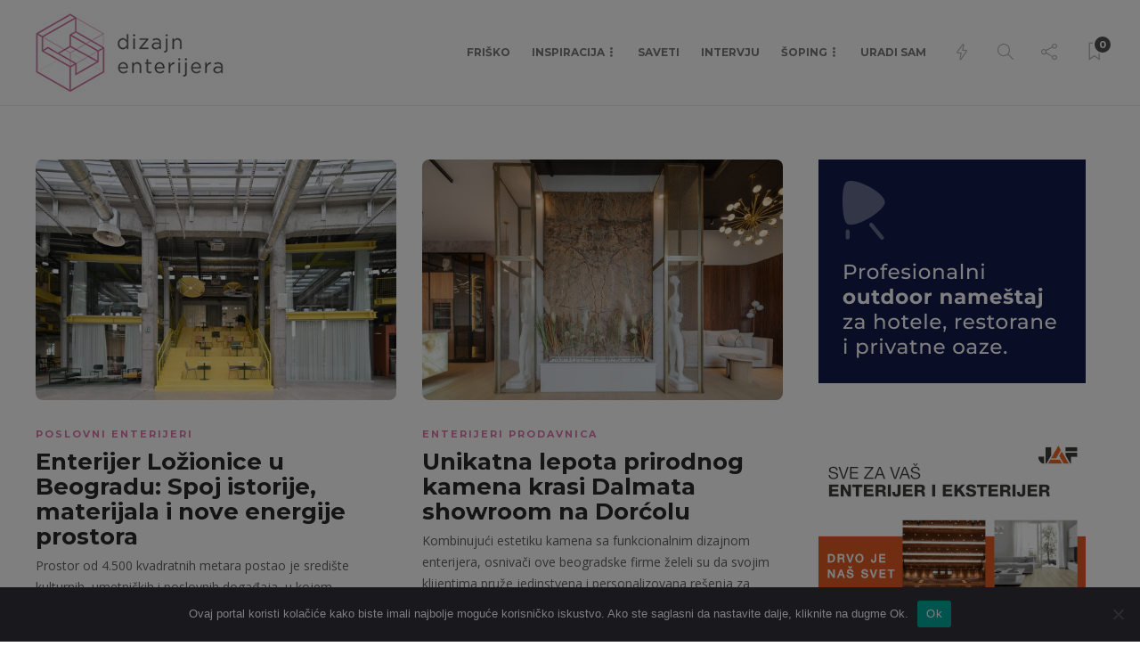

--- FILE ---
content_type: text/html; charset=utf-8
request_url: https://www.google.com/recaptcha/api2/aframe
body_size: 266
content:
<!DOCTYPE HTML><html><head><meta http-equiv="content-type" content="text/html; charset=UTF-8"></head><body><script nonce="cJJ-JpgXijfMylwHKiOX0w">/** Anti-fraud and anti-abuse applications only. See google.com/recaptcha */ try{var clients={'sodar':'https://pagead2.googlesyndication.com/pagead/sodar?'};window.addEventListener("message",function(a){try{if(a.source===window.parent){var b=JSON.parse(a.data);var c=clients[b['id']];if(c){var d=document.createElement('img');d.src=c+b['params']+'&rc='+(localStorage.getItem("rc::a")?sessionStorage.getItem("rc::b"):"");window.document.body.appendChild(d);sessionStorage.setItem("rc::e",parseInt(sessionStorage.getItem("rc::e")||0)+1);localStorage.setItem("rc::h",'1766738980527');}}}catch(b){}});window.parent.postMessage("_grecaptcha_ready", "*");}catch(b){}</script></body></html>

--- FILE ---
content_type: text/css
request_url: https://www.dizajnenterijera.rs/wp-content/cache/minify/470bb.css
body_size: 482334
content:
.wpcf7 .screen-reader-response{position:absolute;overflow:hidden;clip:rect(1px, 1px, 1px, 1px);clip-path:inset(50%);height:1px;width:1px;margin:-1px;padding:0;border:0;word-wrap:normal !important}.wpcf7 form .wpcf7-response-output{margin:2em
0.5em 1em;padding:0.2em 1em;border:2px
solid #00a0d2}.wpcf7 form.init .wpcf7-response-output,
.wpcf7 form.resetting .wpcf7-response-output,
.wpcf7 form.submitting .wpcf7-response-output{display:none}.wpcf7 form.sent .wpcf7-response-output{border-color:#46b450}.wpcf7 form.failed .wpcf7-response-output,
.wpcf7 form.aborted .wpcf7-response-output{border-color:#dc3232}.wpcf7 form.spam .wpcf7-response-output{border-color:#f56e28}.wpcf7 form.invalid .wpcf7-response-output,
.wpcf7 form.unaccepted .wpcf7-response-output,
.wpcf7 form.payment-required .wpcf7-response-output{border-color:#ffb900}.wpcf7-form-control-wrap{position:relative}.wpcf7-not-valid-tip{color:#dc3232;font-size:1em;font-weight:normal;display:block}.use-floating-validation-tip .wpcf7-not-valid-tip{position:relative;top:-2ex;left:1em;z-index:100;border:1px
solid #dc3232;background:#fff;padding: .2em .8em;width:24em}.wpcf7-list-item{display:inline-block;margin:0
0 0 1em}.wpcf7-list-item-label::before,.wpcf7-list-item-label::after{content:" "}.wpcf7-spinner{visibility:hidden;display:inline-block;background-color:#23282d;opacity:0.75;width:24px;height:24px;border:none;border-radius:100%;padding:0;margin:0
24px;position:relative}form.submitting .wpcf7-spinner{visibility:visible}.wpcf7-spinner::before{content:'';position:absolute;background-color:#fbfbfc;top:4px;left:4px;width:6px;height:6px;border:none;border-radius:100%;transform-origin:8px 8px;animation-name:spin;animation-duration:1000ms;animation-timing-function:linear;animation-iteration-count:infinite}@media (prefers-reduced-motion: reduce){.wpcf7-spinner::before{animation-name:blink;animation-duration:2000ms}}@keyframes
spin{from{transform:rotate(0deg)}to{transform:rotate(360deg)}}@keyframes
blink{from{opacity:0}50%{opacity:1}to{opacity:0}}.wpcf7 [inert]{opacity:0.5}.wpcf7 input[type="file"]{cursor:pointer}.wpcf7 input[type="file"]:disabled{cursor:default}.wpcf7 .wpcf7-submit:disabled{cursor:not-allowed}.wpcf7 input[type="url"],
.wpcf7 input[type="email"],
.wpcf7 input[type="tel"]{direction:ltr}.wpcf7-reflection>output{display:list-item;list-style:none}.wpcf7-reflection>output[hidden]{display:none}#cookie-notice,#cookie-notice .cn-button:not(.cn-button-custom){font-family:-apple-system,BlinkMacSystemFont,Arial,Roboto,"Helvetica Neue",sans-serif;font-weight:400;font-size:13px;text-align:center}#cookie-notice{position:fixed;min-width:100%;height:auto;z-index:100000;letter-spacing:0;line-height:20px;left:0}#cookie-notice,#cookie-notice *{-webkit-box-sizing:border-box;-moz-box-sizing:border-box;box-sizing:border-box}#cookie-notice.cn-animated{-webkit-animation-duration:.5s!important;animation-duration:.5s!important;-webkit-animation-fill-mode:both;animation-fill-mode:both}#cookie-notice.cn-animated.cn-effect-none{-webkit-animation-duration:1ms!important;animation-duration:1ms!important}#cookie-notice .cookie-notice-container,#cookie-notice .cookie-revoke-container{display:block}#cookie-notice.cookie-notice-hidden .cookie-notice-container,#cookie-notice.cookie-revoke-hidden .cookie-revoke-container{display:none}.cn-position-top{top:0}.cn-position-bottom{bottom:0}.cookie-notice-container{padding:15px 30px;text-align:center;width:100%;z-index:2}.cookie-revoke-container{padding:15px 30px;width:100%;z-index:1}.cn-close-icon{position:absolute;right:15px;top:50%;margin-top:-10px;width:15px;height:15px;opacity:.5;padding:10px;outline:0;cursor:pointer}.cn-close-icon:hover{opacity:1}.cn-close-icon:after,.cn-close-icon:before{position:absolute;content:' ';height:15px;width:2px;top:3px;background-color:grey}.cn-close-icon:before{transform:rotate(45deg)}.cn-close-icon:after{transform:rotate(-45deg)}#cookie-notice .cn-revoke-cookie{margin:0}#cookie-notice .cn-button{margin:0 0 0 10px;display:inline-block}#cookie-notice .cn-button:not(.cn-button-custom){letter-spacing:.25px;margin:0 0 0 10px;text-transform:none;display:inline-block;cursor:pointer;touch-action:manipulation;white-space:nowrap;outline:0;box-shadow:none;text-shadow:none;border:none;-webkit-border-radius:3px;-moz-border-radius:3px;border-radius:3px;text-decoration:none;padding:8.5px 10px;line-height:1;color:inherit}.cn-text-container{margin:0 0 6px}.cn-buttons-container,.cn-text-container{display:inline-block}#cookie-notice.cookie-notice-visible.cn-effect-fade,#cookie-notice.cookie-notice-visible.cn-effect-none,#cookie-notice.cookie-revoke-visible.cn-effect-fade,#cookie-notice.cookie-revoke-visible.cn-effect-none{-webkit-animation-name:fadeIn;animation-name:fadeIn}#cookie-notice.cn-effect-fade,#cookie-notice.cn-effect-none{-webkit-animation-name:fadeOut;animation-name:fadeOut}#cookie-notice.cookie-notice-visible.cn-effect-slide,#cookie-notice.cookie-revoke-visible.cn-effect-slide{-webkit-animation-name:slideInUp;animation-name:slideInUp}#cookie-notice.cn-effect-slide{-webkit-animation-name:slideOutDown;animation-name:slideOutDown}#cookie-notice.cookie-notice-visible.cn-position-top.cn-effect-slide,#cookie-notice.cookie-revoke-visible.cn-position-top.cn-effect-slide{-webkit-animation-name:slideInDown;animation-name:slideInDown}#cookie-notice.cn-position-top.cn-effect-slide{-webkit-animation-name:slideOutUp;animation-name:slideOutUp}@-webkit-keyframes fadeIn{from{opacity:0}to{opacity:1}}@keyframes fadeIn{from{opacity:0}to{opacity:1}}@-webkit-keyframes fadeOut{from{opacity:1}to{opacity:0}}@keyframes fadeOut{from{opacity:1}to{opacity:0}}@-webkit-keyframes slideInUp{from{-webkit-transform:translate3d(0,100%,0);transform:translate3d(0,100%,0);visibility:visible}to{-webkit-transform:translate3d(0,0,0);transform:translate3d(0,0,0)}}@keyframes slideInUp{from{-webkit-transform:translate3d(0,100%,0);transform:translate3d(0,100%,0);visibility:visible}to{-webkit-transform:translate3d(0,0,0);transform:translate3d(0,0,0)}}@-webkit-keyframes slideOutDown{from{-webkit-transform:translate3d(0,0,0);transform:translate3d(0,0,0)}to{visibility:hidden;-webkit-transform:translate3d(0,100%,0);transform:translate3d(0,100%,0)}}@keyframes slideOutDown{from{-webkit-transform:translate3d(0,0,0);transform:translate3d(0,0,0)}to{visibility:hidden;-webkit-transform:translate3d(0,100%,0);transform:translate3d(0,100%,0)}}@-webkit-keyframes slideInDown{from{-webkit-transform:translate3d(0,-100%,0);transform:translate3d(0,-100%,0);visibility:visible}to{-webkit-transform:translate3d(0,0,0);transform:translate3d(0,0,0)}}@keyframes slideInDown{from{-webkit-transform:translate3d(0,-100%,0);transform:translate3d(0,-100%,0);visibility:visible}to{-webkit-transform:translate3d(0,0,0);transform:translate3d(0,0,0)}}@-webkit-keyframes slideOutUp{from{-webkit-transform:translate3d(0,0,0);transform:translate3d(0,0,0)}to{visibility:hidden;-webkit-transform:translate3d(0,-100%,0);transform:translate3d(0,-100%,0)}}@keyframes slideOutUp{from{-webkit-transform:translate3d(0,0,0);transform:translate3d(0,0,0)}to{visibility:hidden;-webkit-transform:translate3d(0,-100%,0);transform:translate3d(0,-100%,0)}}@media all and (max-width:900px){.cookie-notice-container #cn-notice-buttons,.cookie-notice-container #cn-notice-text{display:block}#cookie-notice .cn-button{margin:0 5px 5px}}@media all and (max-width:480px){.cookie-notice-container,.cookie-revoke-container{padding:15px 25px}}/*! Swipebox v1.5.2 | Constantin Saguin csag.co | MIT License | github.com/brutaldesign/swipebox */
html.swipebox-html.swipebox-touch{overflow:hidden!important}#swipebox-overlay img{border:none!important}#swipebox-overlay{width:100%;height:100%;position:fixed;top:0;left:0;z-index:99999!important;overflow:hidden;-webkit-user-select:none;-moz-user-select:none;-ms-user-select:none;user-select:none}.admin-bar #swipebox-overlay{top: 32px;}.admin-bar #swipebox-container {bottom: 32px;}#swipebox-container{position:relative;width:100%;height:100%}#swipebox-slider{-webkit-transition:-webkit-transform 0.4s ease;transition:transform 0.4s ease;height:100%;left:0;top:0;width:100%;white-space:nowrap;position:absolute;display:none;cursor:pointer}#swipebox-slider .slide{height:100%;width:100%;line-height:1px;text-align:center;display:inline-block}#swipebox-slider .slide:before{content:"";display:inline-block;height:50%;width:1px;margin-right:-1px}#swipebox-slider .slide img,#swipebox-slider .slide .swipebox-video-container,#swipebox-slider .slide .swipebox-inline-container{display:inline-block;max-height:100%;max-width:100%;margin:0;padding:0;width:auto;height:auto;vertical-align:middle}#swipebox-slider .slide .swipebox-video-container{background:none;max-width:1140px;max-height:100%;width:100%;padding:5%;-webkit-box-sizing:border-box;box-sizing:border-box}#swipebox-slider .slide .swipebox-video-container .swipebox-video{width:100%;height:0;padding-bottom:56.25%;overflow:hidden;position:relative}#swipebox-slider .slide .swipebox-video-container .swipebox-video iframe{width:100%!important;height:100%!important;position:absolute;top:0;left:0}#swipebox-slider .slide-loading{background:url(/wp-content/plugins/responsive-lightbox/assets/swipebox/img/loader.gif) no-repeat center center}#swipebox-bottom-bar,#swipebox-top-bar{-webkit-transition:0.5s;transition:0.5s;position:absolute;left:0;z-index:999;height:50px;width:100%}#swipebox-bottom-bar{bottom:-50px}#swipebox-bottom-bar.visible-bars{-webkit-transform:translate3d(0,-50px,0);transform:translate3d(0,-50px,0)}#swipebox-top-bar{top:-50px}#swipebox-top-bar.visible-bars{-webkit-transform:translate3d(0,50px,0);transform:translate3d(0,50px,0)}#swipebox-title{display:block;width:100%;text-align:center}#swipebox-prev,#swipebox-next,#swipebox-close{background-image:url(/wp-content/plugins/responsive-lightbox/assets/swipebox/img/icons.png);background-repeat:no-repeat;border:none!important;text-decoration:none!important;cursor:pointer;width:50px;height:50px;top:0}#swipebox-arrows{display:block;margin:0 auto;width:100%;height:50px}#swipebox-prev{background-position:-32px 13px;float:left}#swipebox-next{background-position:-78px 13px;float:right}#swipebox-close{top:0;right:0;position:absolute;z-index:9999;background-position:15px 12px}.swipebox-no-close-button #swipebox-close{display:none}#swipebox-prev.disabled,#swipebox-next.disabled{opacity:.3}.swipebox-no-touch #swipebox-overlay.rightSpring #swipebox-slider{-webkit-animation:rightSpring 0.3s;animation:rightSpring 0.3s}.swipebox-no-touch #swipebox-overlay.leftSpring #swipebox-slider{-webkit-animation:leftSpring 0.3s;animation:leftSpring 0.3s}.swipebox-touch #swipebox-container:before,.swipebox-touch #swipebox-container:after{-webkit-backface-visibility:hidden;backface-visibility:hidden;-webkit-transition:all .3s ease;transition:all .3s ease;content:' ';position:absolute;z-index:999;top:0;height:100%;width:20px;opacity:0}.swipebox-touch #swipebox-container:before{left:0;-webkit-box-shadow:inset 10px 0 10px -8px #656565;box-shadow:inset 10px 0 10px -8px #656565}.swipebox-touch #swipebox-container:after{right:0;-webkit-box-shadow:inset -10px 0 10px -8px #656565;box-shadow:inset -10px 0 10px -8px #656565}.swipebox-touch #swipebox-overlay.leftSpringTouch #swipebox-container:before{opacity:1}.swipebox-touch #swipebox-overlay.rightSpringTouch #swipebox-container:after{opacity:1}@-webkit-keyframes rightSpring{0%{left:0}50%{left:-30px}100%{left:0}}@keyframes rightSpring{0%{left:0}50%{left:-30px}100%{left:0}}@-webkit-keyframes leftSpring{0%{left:0}50%{left:30px}100%{left:0}}@keyframes leftSpring{0%{left:0}50%{left:30px}100%{left:0}}@media screen and (min-width:800px){#swipebox-close{right:10px}#swipebox-arrows{width:92%;max-width:800px}}#swipebox-overlay{background:#0d0d0d}#swipebox-bottom-bar,#swipebox-top-bar{text-shadow:1px 1px 1px black;background:#000;opacity:.95}#swipebox-top-bar{color:white!important;font-size:15px;line-height:43px;font-family:Helvetica,Arial,sans-serif}/*!
 *  Font Awesome 4.7.0 by @davegandy - http://fontawesome.io - @fontawesome
 *  License - http://fontawesome.io/license (Font: SIL OFL 1.1, CSS: MIT License)
 */@font-face{font-family:'FontAwesome';src:url('/wp-content/plugins/unyson/framework/static/libs/font-awesome/fonts/fontawesome-webfont.eot?v=4.7.0');src:url('/wp-content/plugins/unyson/framework/static/libs/font-awesome/fonts/fontawesome-webfont.eot?#iefix&v=4.7.0') format('embedded-opentype'),url('/wp-content/plugins/unyson/framework/static/libs/font-awesome/fonts/fontawesome-webfont.woff2?v=4.7.0') format('woff2'),url('/wp-content/plugins/unyson/framework/static/libs/font-awesome/fonts/fontawesome-webfont.woff?v=4.7.0') format('woff'),url('/wp-content/plugins/unyson/framework/static/libs/font-awesome/fonts/fontawesome-webfont.ttf?v=4.7.0') format('truetype'),url('/wp-content/plugins/unyson/framework/static/libs/font-awesome/fonts/fontawesome-webfont.svg?v=4.7.0#fontawesomeregular') format('svg');font-weight:normal;font-style:normal}.fa{display:inline-block;font:normal normal normal 14px/1 FontAwesome;font-size:inherit;text-rendering:auto;-webkit-font-smoothing:antialiased;-moz-osx-font-smoothing:grayscale}.fa-lg{font-size:1.33333333em;line-height:.75em;vertical-align:-15%}.fa-2x{font-size:2em}.fa-3x{font-size:3em}.fa-4x{font-size:4em}.fa-5x{font-size:5em}.fa-fw{width:1.28571429em;text-align:center}.fa-ul{padding-left:0;margin-left:2.14285714em;list-style-type:none}.fa-ul>li{position:relative}.fa-li{position:absolute;left:-2.14285714em;width:2.14285714em;top:.14285714em;text-align:center}.fa-li.fa-lg{left:-1.85714286em}.fa-border{padding:.2em .25em .15em;border:solid .08em #eee;border-radius:.1em}.fa-pull-left{float:left}.fa-pull-right{float:right}.fa.fa-pull-left{margin-right:.3em}.fa.fa-pull-right{margin-left:.3em}.pull-right{float:right}.pull-left{float:left}.fa.pull-left{margin-right:.3em}.fa.pull-right{margin-left:.3em}.fa-spin{-webkit-animation:fa-spin 2s infinite linear;animation:fa-spin 2s infinite linear}.fa-pulse{-webkit-animation:fa-spin 1s infinite steps(8);animation:fa-spin 1s infinite steps(8)}@-webkit-keyframes fa-spin{0%{-webkit-transform:rotate(0deg);transform:rotate(0deg)}100%{-webkit-transform:rotate(359deg);transform:rotate(359deg)}}@keyframes fa-spin{0%{-webkit-transform:rotate(0deg);transform:rotate(0deg)}100%{-webkit-transform:rotate(359deg);transform:rotate(359deg)}}.fa-rotate-90{-ms-filter:"progid:DXImageTransform.Microsoft.BasicImage(rotation=1)";-webkit-transform:rotate(90deg);-ms-transform:rotate(90deg);transform:rotate(90deg)}.fa-rotate-180{-ms-filter:"progid:DXImageTransform.Microsoft.BasicImage(rotation=2)";-webkit-transform:rotate(180deg);-ms-transform:rotate(180deg);transform:rotate(180deg)}.fa-rotate-270{-ms-filter:"progid:DXImageTransform.Microsoft.BasicImage(rotation=3)";-webkit-transform:rotate(270deg);-ms-transform:rotate(270deg);transform:rotate(270deg)}.fa-flip-horizontal{-ms-filter:"progid:DXImageTransform.Microsoft.BasicImage(rotation=0, mirror=1)";-webkit-transform:scale(-1, 1);-ms-transform:scale(-1, 1);transform:scale(-1, 1)}.fa-flip-vertical{-ms-filter:"progid:DXImageTransform.Microsoft.BasicImage(rotation=2, mirror=1)";-webkit-transform:scale(1, -1);-ms-transform:scale(1, -1);transform:scale(1, -1)}:root .fa-rotate-90,:root .fa-rotate-180,:root .fa-rotate-270,:root .fa-flip-horizontal,:root .fa-flip-vertical{filter:none}.fa-stack{position:relative;display:inline-block;width:2em;height:2em;line-height:2em;vertical-align:middle}.fa-stack-1x,.fa-stack-2x{position:absolute;left:0;width:100%;text-align:center}.fa-stack-1x{line-height:inherit}.fa-stack-2x{font-size:2em}.fa-inverse{color:#fff}.fa-glass:before{content:"\f000"}.fa-music:before{content:"\f001"}.fa-search:before{content:"\f002"}.fa-envelope-o:before{content:"\f003"}.fa-heart:before{content:"\f004"}.fa-star:before{content:"\f005"}.fa-star-o:before{content:"\f006"}.fa-user:before{content:"\f007"}.fa-film:before{content:"\f008"}.fa-th-large:before{content:"\f009"}.fa-th:before{content:"\f00a"}.fa-th-list:before{content:"\f00b"}.fa-check:before{content:"\f00c"}.fa-remove:before,.fa-close:before,.fa-times:before{content:"\f00d"}.fa-search-plus:before{content:"\f00e"}.fa-search-minus:before{content:"\f010"}.fa-power-off:before{content:"\f011"}.fa-signal:before{content:"\f012"}.fa-gear:before,.fa-cog:before{content:"\f013"}.fa-trash-o:before{content:"\f014"}.fa-home:before{content:"\f015"}.fa-file-o:before{content:"\f016"}.fa-clock-o:before{content:"\f017"}.fa-road:before{content:"\f018"}.fa-download:before{content:"\f019"}.fa-arrow-circle-o-down:before{content:"\f01a"}.fa-arrow-circle-o-up:before{content:"\f01b"}.fa-inbox:before{content:"\f01c"}.fa-play-circle-o:before{content:"\f01d"}.fa-rotate-right:before,.fa-repeat:before{content:"\f01e"}.fa-refresh:before{content:"\f021"}.fa-list-alt:before{content:"\f022"}.fa-lock:before{content:"\f023"}.fa-flag:before{content:"\f024"}.fa-headphones:before{content:"\f025"}.fa-volume-off:before{content:"\f026"}.fa-volume-down:before{content:"\f027"}.fa-volume-up:before{content:"\f028"}.fa-qrcode:before{content:"\f029"}.fa-barcode:before{content:"\f02a"}.fa-tag:before{content:"\f02b"}.fa-tags:before{content:"\f02c"}.fa-book:before{content:"\f02d"}.fa-bookmark:before{content:"\f02e"}.fa-print:before{content:"\f02f"}.fa-camera:before{content:"\f030"}.fa-font:before{content:"\f031"}.fa-bold:before{content:"\f032"}.fa-italic:before{content:"\f033"}.fa-text-height:before{content:"\f034"}.fa-text-width:before{content:"\f035"}.fa-align-left:before{content:"\f036"}.fa-align-center:before{content:"\f037"}.fa-align-right:before{content:"\f038"}.fa-align-justify:before{content:"\f039"}.fa-list:before{content:"\f03a"}.fa-dedent:before,.fa-outdent:before{content:"\f03b"}.fa-indent:before{content:"\f03c"}.fa-video-camera:before{content:"\f03d"}.fa-photo:before,.fa-image:before,.fa-picture-o:before{content:"\f03e"}.fa-pencil:before{content:"\f040"}.fa-map-marker:before{content:"\f041"}.fa-adjust:before{content:"\f042"}.fa-tint:before{content:"\f043"}.fa-edit:before,.fa-pencil-square-o:before{content:"\f044"}.fa-share-square-o:before{content:"\f045"}.fa-check-square-o:before{content:"\f046"}.fa-arrows:before{content:"\f047"}.fa-step-backward:before{content:"\f048"}.fa-fast-backward:before{content:"\f049"}.fa-backward:before{content:"\f04a"}.fa-play:before{content:"\f04b"}.fa-pause:before{content:"\f04c"}.fa-stop:before{content:"\f04d"}.fa-forward:before{content:"\f04e"}.fa-fast-forward:before{content:"\f050"}.fa-step-forward:before{content:"\f051"}.fa-eject:before{content:"\f052"}.fa-chevron-left:before{content:"\f053"}.fa-chevron-right:before{content:"\f054"}.fa-plus-circle:before{content:"\f055"}.fa-minus-circle:before{content:"\f056"}.fa-times-circle:before{content:"\f057"}.fa-check-circle:before{content:"\f058"}.fa-question-circle:before{content:"\f059"}.fa-info-circle:before{content:"\f05a"}.fa-crosshairs:before{content:"\f05b"}.fa-times-circle-o:before{content:"\f05c"}.fa-check-circle-o:before{content:"\f05d"}.fa-ban:before{content:"\f05e"}.fa-arrow-left:before{content:"\f060"}.fa-arrow-right:before{content:"\f061"}.fa-arrow-up:before{content:"\f062"}.fa-arrow-down:before{content:"\f063"}.fa-mail-forward:before,.fa-share:before{content:"\f064"}.fa-expand:before{content:"\f065"}.fa-compress:before{content:"\f066"}.fa-plus:before{content:"\f067"}.fa-minus:before{content:"\f068"}.fa-asterisk:before{content:"\f069"}.fa-exclamation-circle:before{content:"\f06a"}.fa-gift:before{content:"\f06b"}.fa-leaf:before{content:"\f06c"}.fa-fire:before{content:"\f06d"}.fa-eye:before{content:"\f06e"}.fa-eye-slash:before{content:"\f070"}.fa-warning:before,.fa-exclamation-triangle:before{content:"\f071"}.fa-plane:before{content:"\f072"}.fa-calendar:before{content:"\f073"}.fa-random:before{content:"\f074"}.fa-comment:before{content:"\f075"}.fa-magnet:before{content:"\f076"}.fa-chevron-up:before{content:"\f077"}.fa-chevron-down:before{content:"\f078"}.fa-retweet:before{content:"\f079"}.fa-shopping-cart:before{content:"\f07a"}.fa-folder:before{content:"\f07b"}.fa-folder-open:before{content:"\f07c"}.fa-arrows-v:before{content:"\f07d"}.fa-arrows-h:before{content:"\f07e"}.fa-bar-chart-o:before,.fa-bar-chart:before{content:"\f080"}.fa-twitter-square:before{content:"\f081"}.fa-facebook-square:before{content:"\f082"}.fa-camera-retro:before{content:"\f083"}.fa-key:before{content:"\f084"}.fa-gears:before,.fa-cogs:before{content:"\f085"}.fa-comments:before{content:"\f086"}.fa-thumbs-o-up:before{content:"\f087"}.fa-thumbs-o-down:before{content:"\f088"}.fa-star-half:before{content:"\f089"}.fa-heart-o:before{content:"\f08a"}.fa-sign-out:before{content:"\f08b"}.fa-linkedin-square:before{content:"\f08c"}.fa-thumb-tack:before{content:"\f08d"}.fa-external-link:before{content:"\f08e"}.fa-sign-in:before{content:"\f090"}.fa-trophy:before{content:"\f091"}.fa-github-square:before{content:"\f092"}.fa-upload:before{content:"\f093"}.fa-lemon-o:before{content:"\f094"}.fa-phone:before{content:"\f095"}.fa-square-o:before{content:"\f096"}.fa-bookmark-o:before{content:"\f097"}.fa-phone-square:before{content:"\f098"}.fa-twitter:before{content:"\f099"}.fa-facebook-f:before,.fa-facebook:before{content:"\f09a"}.fa-github:before{content:"\f09b"}.fa-unlock:before{content:"\f09c"}.fa-credit-card:before{content:"\f09d"}.fa-feed:before,.fa-rss:before{content:"\f09e"}.fa-hdd-o:before{content:"\f0a0"}.fa-bullhorn:before{content:"\f0a1"}.fa-bell:before{content:"\f0f3"}.fa-certificate:before{content:"\f0a3"}.fa-hand-o-right:before{content:"\f0a4"}.fa-hand-o-left:before{content:"\f0a5"}.fa-hand-o-up:before{content:"\f0a6"}.fa-hand-o-down:before{content:"\f0a7"}.fa-arrow-circle-left:before{content:"\f0a8"}.fa-arrow-circle-right:before{content:"\f0a9"}.fa-arrow-circle-up:before{content:"\f0aa"}.fa-arrow-circle-down:before{content:"\f0ab"}.fa-globe:before{content:"\f0ac"}.fa-wrench:before{content:"\f0ad"}.fa-tasks:before{content:"\f0ae"}.fa-filter:before{content:"\f0b0"}.fa-briefcase:before{content:"\f0b1"}.fa-arrows-alt:before{content:"\f0b2"}.fa-group:before,.fa-users:before{content:"\f0c0"}.fa-chain:before,.fa-link:before{content:"\f0c1"}.fa-cloud:before{content:"\f0c2"}.fa-flask:before{content:"\f0c3"}.fa-cut:before,.fa-scissors:before{content:"\f0c4"}.fa-copy:before,.fa-files-o:before{content:"\f0c5"}.fa-paperclip:before{content:"\f0c6"}.fa-save:before,.fa-floppy-o:before{content:"\f0c7"}.fa-square:before{content:"\f0c8"}.fa-navicon:before,.fa-reorder:before,.fa-bars:before{content:"\f0c9"}.fa-list-ul:before{content:"\f0ca"}.fa-list-ol:before{content:"\f0cb"}.fa-strikethrough:before{content:"\f0cc"}.fa-underline:before{content:"\f0cd"}.fa-table:before{content:"\f0ce"}.fa-magic:before{content:"\f0d0"}.fa-truck:before{content:"\f0d1"}.fa-pinterest:before{content:"\f0d2"}.fa-pinterest-square:before{content:"\f0d3"}.fa-google-plus-square:before{content:"\f0d4"}.fa-google-plus:before{content:"\f0d5"}.fa-money:before{content:"\f0d6"}.fa-caret-down:before{content:"\f0d7"}.fa-caret-up:before{content:"\f0d8"}.fa-caret-left:before{content:"\f0d9"}.fa-caret-right:before{content:"\f0da"}.fa-columns:before{content:"\f0db"}.fa-unsorted:before,.fa-sort:before{content:"\f0dc"}.fa-sort-down:before,.fa-sort-desc:before{content:"\f0dd"}.fa-sort-up:before,.fa-sort-asc:before{content:"\f0de"}.fa-envelope:before{content:"\f0e0"}.fa-linkedin:before{content:"\f0e1"}.fa-rotate-left:before,.fa-undo:before{content:"\f0e2"}.fa-legal:before,.fa-gavel:before{content:"\f0e3"}.fa-dashboard:before,.fa-tachometer:before{content:"\f0e4"}.fa-comment-o:before{content:"\f0e5"}.fa-comments-o:before{content:"\f0e6"}.fa-flash:before,.fa-bolt:before{content:"\f0e7"}.fa-sitemap:before{content:"\f0e8"}.fa-umbrella:before{content:"\f0e9"}.fa-paste:before,.fa-clipboard:before{content:"\f0ea"}.fa-lightbulb-o:before{content:"\f0eb"}.fa-exchange:before{content:"\f0ec"}.fa-cloud-download:before{content:"\f0ed"}.fa-cloud-upload:before{content:"\f0ee"}.fa-user-md:before{content:"\f0f0"}.fa-stethoscope:before{content:"\f0f1"}.fa-suitcase:before{content:"\f0f2"}.fa-bell-o:before{content:"\f0a2"}.fa-coffee:before{content:"\f0f4"}.fa-cutlery:before{content:"\f0f5"}.fa-file-text-o:before{content:"\f0f6"}.fa-building-o:before{content:"\f0f7"}.fa-hospital-o:before{content:"\f0f8"}.fa-ambulance:before{content:"\f0f9"}.fa-medkit:before{content:"\f0fa"}.fa-fighter-jet:before{content:"\f0fb"}.fa-beer:before{content:"\f0fc"}.fa-h-square:before{content:"\f0fd"}.fa-plus-square:before{content:"\f0fe"}.fa-angle-double-left:before{content:"\f100"}.fa-angle-double-right:before{content:"\f101"}.fa-angle-double-up:before{content:"\f102"}.fa-angle-double-down:before{content:"\f103"}.fa-angle-left:before{content:"\f104"}.fa-angle-right:before{content:"\f105"}.fa-angle-up:before{content:"\f106"}.fa-angle-down:before{content:"\f107"}.fa-desktop:before{content:"\f108"}.fa-laptop:before{content:"\f109"}.fa-tablet:before{content:"\f10a"}.fa-mobile-phone:before,.fa-mobile:before{content:"\f10b"}.fa-circle-o:before{content:"\f10c"}.fa-quote-left:before{content:"\f10d"}.fa-quote-right:before{content:"\f10e"}.fa-spinner:before{content:"\f110"}.fa-circle:before{content:"\f111"}.fa-mail-reply:before,.fa-reply:before{content:"\f112"}.fa-github-alt:before{content:"\f113"}.fa-folder-o:before{content:"\f114"}.fa-folder-open-o:before{content:"\f115"}.fa-smile-o:before{content:"\f118"}.fa-frown-o:before{content:"\f119"}.fa-meh-o:before{content:"\f11a"}.fa-gamepad:before{content:"\f11b"}.fa-keyboard-o:before{content:"\f11c"}.fa-flag-o:before{content:"\f11d"}.fa-flag-checkered:before{content:"\f11e"}.fa-terminal:before{content:"\f120"}.fa-code:before{content:"\f121"}.fa-mail-reply-all:before,.fa-reply-all:before{content:"\f122"}.fa-star-half-empty:before,.fa-star-half-full:before,.fa-star-half-o:before{content:"\f123"}.fa-location-arrow:before{content:"\f124"}.fa-crop:before{content:"\f125"}.fa-code-fork:before{content:"\f126"}.fa-unlink:before,.fa-chain-broken:before{content:"\f127"}.fa-question:before{content:"\f128"}.fa-info:before{content:"\f129"}.fa-exclamation:before{content:"\f12a"}.fa-superscript:before{content:"\f12b"}.fa-subscript:before{content:"\f12c"}.fa-eraser:before{content:"\f12d"}.fa-puzzle-piece:before{content:"\f12e"}.fa-microphone:before{content:"\f130"}.fa-microphone-slash:before{content:"\f131"}.fa-shield:before{content:"\f132"}.fa-calendar-o:before{content:"\f133"}.fa-fire-extinguisher:before{content:"\f134"}.fa-rocket:before{content:"\f135"}.fa-maxcdn:before{content:"\f136"}.fa-chevron-circle-left:before{content:"\f137"}.fa-chevron-circle-right:before{content:"\f138"}.fa-chevron-circle-up:before{content:"\f139"}.fa-chevron-circle-down:before{content:"\f13a"}.fa-html5:before{content:"\f13b"}.fa-css3:before{content:"\f13c"}.fa-anchor:before{content:"\f13d"}.fa-unlock-alt:before{content:"\f13e"}.fa-bullseye:before{content:"\f140"}.fa-ellipsis-h:before{content:"\f141"}.fa-ellipsis-v:before{content:"\f142"}.fa-rss-square:before{content:"\f143"}.fa-play-circle:before{content:"\f144"}.fa-ticket:before{content:"\f145"}.fa-minus-square:before{content:"\f146"}.fa-minus-square-o:before{content:"\f147"}.fa-level-up:before{content:"\f148"}.fa-level-down:before{content:"\f149"}.fa-check-square:before{content:"\f14a"}.fa-pencil-square:before{content:"\f14b"}.fa-external-link-square:before{content:"\f14c"}.fa-share-square:before{content:"\f14d"}.fa-compass:before{content:"\f14e"}.fa-toggle-down:before,.fa-caret-square-o-down:before{content:"\f150"}.fa-toggle-up:before,.fa-caret-square-o-up:before{content:"\f151"}.fa-toggle-right:before,.fa-caret-square-o-right:before{content:"\f152"}.fa-euro:before,.fa-eur:before{content:"\f153"}.fa-gbp:before{content:"\f154"}.fa-dollar:before,.fa-usd:before{content:"\f155"}.fa-rupee:before,.fa-inr:before{content:"\f156"}.fa-cny:before,.fa-rmb:before,.fa-yen:before,.fa-jpy:before{content:"\f157"}.fa-ruble:before,.fa-rouble:before,.fa-rub:before{content:"\f158"}.fa-won:before,.fa-krw:before{content:"\f159"}.fa-bitcoin:before,.fa-btc:before{content:"\f15a"}.fa-file:before{content:"\f15b"}.fa-file-text:before{content:"\f15c"}.fa-sort-alpha-asc:before{content:"\f15d"}.fa-sort-alpha-desc:before{content:"\f15e"}.fa-sort-amount-asc:before{content:"\f160"}.fa-sort-amount-desc:before{content:"\f161"}.fa-sort-numeric-asc:before{content:"\f162"}.fa-sort-numeric-desc:before{content:"\f163"}.fa-thumbs-up:before{content:"\f164"}.fa-thumbs-down:before{content:"\f165"}.fa-youtube-square:before{content:"\f166"}.fa-youtube:before{content:"\f167"}.fa-xing:before{content:"\f168"}.fa-xing-square:before{content:"\f169"}.fa-youtube-play:before{content:"\f16a"}.fa-dropbox:before{content:"\f16b"}.fa-stack-overflow:before{content:"\f16c"}.fa-instagram:before{content:"\f16d"}.fa-flickr:before{content:"\f16e"}.fa-adn:before{content:"\f170"}.fa-bitbucket:before{content:"\f171"}.fa-bitbucket-square:before{content:"\f172"}.fa-tumblr:before{content:"\f173"}.fa-tumblr-square:before{content:"\f174"}.fa-long-arrow-down:before{content:"\f175"}.fa-long-arrow-up:before{content:"\f176"}.fa-long-arrow-left:before{content:"\f177"}.fa-long-arrow-right:before{content:"\f178"}.fa-apple:before{content:"\f179"}.fa-windows:before{content:"\f17a"}.fa-android:before{content:"\f17b"}.fa-linux:before{content:"\f17c"}.fa-dribbble:before{content:"\f17d"}.fa-skype:before{content:"\f17e"}.fa-foursquare:before{content:"\f180"}.fa-trello:before{content:"\f181"}.fa-female:before{content:"\f182"}.fa-male:before{content:"\f183"}.fa-gittip:before,.fa-gratipay:before{content:"\f184"}.fa-sun-o:before{content:"\f185"}.fa-moon-o:before{content:"\f186"}.fa-archive:before{content:"\f187"}.fa-bug:before{content:"\f188"}.fa-vk:before{content:"\f189"}.fa-weibo:before{content:"\f18a"}.fa-renren:before{content:"\f18b"}.fa-pagelines:before{content:"\f18c"}.fa-stack-exchange:before{content:"\f18d"}.fa-arrow-circle-o-right:before{content:"\f18e"}.fa-arrow-circle-o-left:before{content:"\f190"}.fa-toggle-left:before,.fa-caret-square-o-left:before{content:"\f191"}.fa-dot-circle-o:before{content:"\f192"}.fa-wheelchair:before{content:"\f193"}.fa-vimeo-square:before{content:"\f194"}.fa-turkish-lira:before,.fa-try:before{content:"\f195"}.fa-plus-square-o:before{content:"\f196"}.fa-space-shuttle:before{content:"\f197"}.fa-slack:before{content:"\f198"}.fa-envelope-square:before{content:"\f199"}.fa-wordpress:before{content:"\f19a"}.fa-openid:before{content:"\f19b"}.fa-institution:before,.fa-bank:before,.fa-university:before{content:"\f19c"}.fa-mortar-board:before,.fa-graduation-cap:before{content:"\f19d"}.fa-yahoo:before{content:"\f19e"}.fa-google:before{content:"\f1a0"}.fa-reddit:before{content:"\f1a1"}.fa-reddit-square:before{content:"\f1a2"}.fa-stumbleupon-circle:before{content:"\f1a3"}.fa-stumbleupon:before{content:"\f1a4"}.fa-delicious:before{content:"\f1a5"}.fa-digg:before{content:"\f1a6"}.fa-pied-piper-pp:before{content:"\f1a7"}.fa-pied-piper-alt:before{content:"\f1a8"}.fa-drupal:before{content:"\f1a9"}.fa-joomla:before{content:"\f1aa"}.fa-language:before{content:"\f1ab"}.fa-fax:before{content:"\f1ac"}.fa-building:before{content:"\f1ad"}.fa-child:before{content:"\f1ae"}.fa-paw:before{content:"\f1b0"}.fa-spoon:before{content:"\f1b1"}.fa-cube:before{content:"\f1b2"}.fa-cubes:before{content:"\f1b3"}.fa-behance:before{content:"\f1b4"}.fa-behance-square:before{content:"\f1b5"}.fa-steam:before{content:"\f1b6"}.fa-steam-square:before{content:"\f1b7"}.fa-recycle:before{content:"\f1b8"}.fa-automobile:before,.fa-car:before{content:"\f1b9"}.fa-cab:before,.fa-taxi:before{content:"\f1ba"}.fa-tree:before{content:"\f1bb"}.fa-spotify:before{content:"\f1bc"}.fa-deviantart:before{content:"\f1bd"}.fa-soundcloud:before{content:"\f1be"}.fa-database:before{content:"\f1c0"}.fa-file-pdf-o:before{content:"\f1c1"}.fa-file-word-o:before{content:"\f1c2"}.fa-file-excel-o:before{content:"\f1c3"}.fa-file-powerpoint-o:before{content:"\f1c4"}.fa-file-photo-o:before,.fa-file-picture-o:before,.fa-file-image-o:before{content:"\f1c5"}.fa-file-zip-o:before,.fa-file-archive-o:before{content:"\f1c6"}.fa-file-sound-o:before,.fa-file-audio-o:before{content:"\f1c7"}.fa-file-movie-o:before,.fa-file-video-o:before{content:"\f1c8"}.fa-file-code-o:before{content:"\f1c9"}.fa-vine:before{content:"\f1ca"}.fa-codepen:before{content:"\f1cb"}.fa-jsfiddle:before{content:"\f1cc"}.fa-life-bouy:before,.fa-life-buoy:before,.fa-life-saver:before,.fa-support:before,.fa-life-ring:before{content:"\f1cd"}.fa-circle-o-notch:before{content:"\f1ce"}.fa-ra:before,.fa-resistance:before,.fa-rebel:before{content:"\f1d0"}.fa-ge:before,.fa-empire:before{content:"\f1d1"}.fa-git-square:before{content:"\f1d2"}.fa-git:before{content:"\f1d3"}.fa-y-combinator-square:before,.fa-yc-square:before,.fa-hacker-news:before{content:"\f1d4"}.fa-tencent-weibo:before{content:"\f1d5"}.fa-qq:before{content:"\f1d6"}.fa-wechat:before,.fa-weixin:before{content:"\f1d7"}.fa-send:before,.fa-paper-plane:before{content:"\f1d8"}.fa-send-o:before,.fa-paper-plane-o:before{content:"\f1d9"}.fa-history:before{content:"\f1da"}.fa-circle-thin:before{content:"\f1db"}.fa-header:before{content:"\f1dc"}.fa-paragraph:before{content:"\f1dd"}.fa-sliders:before{content:"\f1de"}.fa-share-alt:before{content:"\f1e0"}.fa-share-alt-square:before{content:"\f1e1"}.fa-bomb:before{content:"\f1e2"}.fa-soccer-ball-o:before,.fa-futbol-o:before{content:"\f1e3"}.fa-tty:before{content:"\f1e4"}.fa-binoculars:before{content:"\f1e5"}.fa-plug:before{content:"\f1e6"}.fa-slideshare:before{content:"\f1e7"}.fa-twitch:before{content:"\f1e8"}.fa-yelp:before{content:"\f1e9"}.fa-newspaper-o:before{content:"\f1ea"}.fa-wifi:before{content:"\f1eb"}.fa-calculator:before{content:"\f1ec"}.fa-paypal:before{content:"\f1ed"}.fa-google-wallet:before{content:"\f1ee"}.fa-cc-visa:before{content:"\f1f0"}.fa-cc-mastercard:before{content:"\f1f1"}.fa-cc-discover:before{content:"\f1f2"}.fa-cc-amex:before{content:"\f1f3"}.fa-cc-paypal:before{content:"\f1f4"}.fa-cc-stripe:before{content:"\f1f5"}.fa-bell-slash:before{content:"\f1f6"}.fa-bell-slash-o:before{content:"\f1f7"}.fa-trash:before{content:"\f1f8"}.fa-copyright:before{content:"\f1f9"}.fa-at:before{content:"\f1fa"}.fa-eyedropper:before{content:"\f1fb"}.fa-paint-brush:before{content:"\f1fc"}.fa-birthday-cake:before{content:"\f1fd"}.fa-area-chart:before{content:"\f1fe"}.fa-pie-chart:before{content:"\f200"}.fa-line-chart:before{content:"\f201"}.fa-lastfm:before{content:"\f202"}.fa-lastfm-square:before{content:"\f203"}.fa-toggle-off:before{content:"\f204"}.fa-toggle-on:before{content:"\f205"}.fa-bicycle:before{content:"\f206"}.fa-bus:before{content:"\f207"}.fa-ioxhost:before{content:"\f208"}.fa-angellist:before{content:"\f209"}.fa-cc:before{content:"\f20a"}.fa-shekel:before,.fa-sheqel:before,.fa-ils:before{content:"\f20b"}.fa-meanpath:before{content:"\f20c"}.fa-buysellads:before{content:"\f20d"}.fa-connectdevelop:before{content:"\f20e"}.fa-dashcube:before{content:"\f210"}.fa-forumbee:before{content:"\f211"}.fa-leanpub:before{content:"\f212"}.fa-sellsy:before{content:"\f213"}.fa-shirtsinbulk:before{content:"\f214"}.fa-simplybuilt:before{content:"\f215"}.fa-skyatlas:before{content:"\f216"}.fa-cart-plus:before{content:"\f217"}.fa-cart-arrow-down:before{content:"\f218"}.fa-diamond:before{content:"\f219"}.fa-ship:before{content:"\f21a"}.fa-user-secret:before{content:"\f21b"}.fa-motorcycle:before{content:"\f21c"}.fa-street-view:before{content:"\f21d"}.fa-heartbeat:before{content:"\f21e"}.fa-venus:before{content:"\f221"}.fa-mars:before{content:"\f222"}.fa-mercury:before{content:"\f223"}.fa-intersex:before,.fa-transgender:before{content:"\f224"}.fa-transgender-alt:before{content:"\f225"}.fa-venus-double:before{content:"\f226"}.fa-mars-double:before{content:"\f227"}.fa-venus-mars:before{content:"\f228"}.fa-mars-stroke:before{content:"\f229"}.fa-mars-stroke-v:before{content:"\f22a"}.fa-mars-stroke-h:before{content:"\f22b"}.fa-neuter:before{content:"\f22c"}.fa-genderless:before{content:"\f22d"}.fa-facebook-official:before{content:"\f230"}.fa-pinterest-p:before{content:"\f231"}.fa-whatsapp:before{content:"\f232"}.fa-server:before{content:"\f233"}.fa-user-plus:before{content:"\f234"}.fa-user-times:before{content:"\f235"}.fa-hotel:before,.fa-bed:before{content:"\f236"}.fa-viacoin:before{content:"\f237"}.fa-train:before{content:"\f238"}.fa-subway:before{content:"\f239"}.fa-medium:before{content:"\f23a"}.fa-yc:before,.fa-y-combinator:before{content:"\f23b"}.fa-optin-monster:before{content:"\f23c"}.fa-opencart:before{content:"\f23d"}.fa-expeditedssl:before{content:"\f23e"}.fa-battery-4:before,.fa-battery:before,.fa-battery-full:before{content:"\f240"}.fa-battery-3:before,.fa-battery-three-quarters:before{content:"\f241"}.fa-battery-2:before,.fa-battery-half:before{content:"\f242"}.fa-battery-1:before,.fa-battery-quarter:before{content:"\f243"}.fa-battery-0:before,.fa-battery-empty:before{content:"\f244"}.fa-mouse-pointer:before{content:"\f245"}.fa-i-cursor:before{content:"\f246"}.fa-object-group:before{content:"\f247"}.fa-object-ungroup:before{content:"\f248"}.fa-sticky-note:before{content:"\f249"}.fa-sticky-note-o:before{content:"\f24a"}.fa-cc-jcb:before{content:"\f24b"}.fa-cc-diners-club:before{content:"\f24c"}.fa-clone:before{content:"\f24d"}.fa-balance-scale:before{content:"\f24e"}.fa-hourglass-o:before{content:"\f250"}.fa-hourglass-1:before,.fa-hourglass-start:before{content:"\f251"}.fa-hourglass-2:before,.fa-hourglass-half:before{content:"\f252"}.fa-hourglass-3:before,.fa-hourglass-end:before{content:"\f253"}.fa-hourglass:before{content:"\f254"}.fa-hand-grab-o:before,.fa-hand-rock-o:before{content:"\f255"}.fa-hand-stop-o:before,.fa-hand-paper-o:before{content:"\f256"}.fa-hand-scissors-o:before{content:"\f257"}.fa-hand-lizard-o:before{content:"\f258"}.fa-hand-spock-o:before{content:"\f259"}.fa-hand-pointer-o:before{content:"\f25a"}.fa-hand-peace-o:before{content:"\f25b"}.fa-trademark:before{content:"\f25c"}.fa-registered:before{content:"\f25d"}.fa-creative-commons:before{content:"\f25e"}.fa-gg:before{content:"\f260"}.fa-gg-circle:before{content:"\f261"}.fa-tripadvisor:before{content:"\f262"}.fa-odnoklassniki:before{content:"\f263"}.fa-odnoklassniki-square:before{content:"\f264"}.fa-get-pocket:before{content:"\f265"}.fa-wikipedia-w:before{content:"\f266"}.fa-safari:before{content:"\f267"}.fa-chrome:before{content:"\f268"}.fa-firefox:before{content:"\f269"}.fa-opera:before{content:"\f26a"}.fa-internet-explorer:before{content:"\f26b"}.fa-tv:before,.fa-television:before{content:"\f26c"}.fa-contao:before{content:"\f26d"}.fa-500px:before{content:"\f26e"}.fa-amazon:before{content:"\f270"}.fa-calendar-plus-o:before{content:"\f271"}.fa-calendar-minus-o:before{content:"\f272"}.fa-calendar-times-o:before{content:"\f273"}.fa-calendar-check-o:before{content:"\f274"}.fa-industry:before{content:"\f275"}.fa-map-pin:before{content:"\f276"}.fa-map-signs:before{content:"\f277"}.fa-map-o:before{content:"\f278"}.fa-map:before{content:"\f279"}.fa-commenting:before{content:"\f27a"}.fa-commenting-o:before{content:"\f27b"}.fa-houzz:before{content:"\f27c"}.fa-vimeo:before{content:"\f27d"}.fa-black-tie:before{content:"\f27e"}.fa-fonticons:before{content:"\f280"}.fa-reddit-alien:before{content:"\f281"}.fa-edge:before{content:"\f282"}.fa-credit-card-alt:before{content:"\f283"}.fa-codiepie:before{content:"\f284"}.fa-modx:before{content:"\f285"}.fa-fort-awesome:before{content:"\f286"}.fa-usb:before{content:"\f287"}.fa-product-hunt:before{content:"\f288"}.fa-mixcloud:before{content:"\f289"}.fa-scribd:before{content:"\f28a"}.fa-pause-circle:before{content:"\f28b"}.fa-pause-circle-o:before{content:"\f28c"}.fa-stop-circle:before{content:"\f28d"}.fa-stop-circle-o:before{content:"\f28e"}.fa-shopping-bag:before{content:"\f290"}.fa-shopping-basket:before{content:"\f291"}.fa-hashtag:before{content:"\f292"}.fa-bluetooth:before{content:"\f293"}.fa-bluetooth-b:before{content:"\f294"}.fa-percent:before{content:"\f295"}.fa-gitlab:before{content:"\f296"}.fa-wpbeginner:before{content:"\f297"}.fa-wpforms:before{content:"\f298"}.fa-envira:before{content:"\f299"}.fa-universal-access:before{content:"\f29a"}.fa-wheelchair-alt:before{content:"\f29b"}.fa-question-circle-o:before{content:"\f29c"}.fa-blind:before{content:"\f29d"}.fa-audio-description:before{content:"\f29e"}.fa-volume-control-phone:before{content:"\f2a0"}.fa-braille:before{content:"\f2a1"}.fa-assistive-listening-systems:before{content:"\f2a2"}.fa-asl-interpreting:before,.fa-american-sign-language-interpreting:before{content:"\f2a3"}.fa-deafness:before,.fa-hard-of-hearing:before,.fa-deaf:before{content:"\f2a4"}.fa-glide:before{content:"\f2a5"}.fa-glide-g:before{content:"\f2a6"}.fa-signing:before,.fa-sign-language:before{content:"\f2a7"}.fa-low-vision:before{content:"\f2a8"}.fa-viadeo:before{content:"\f2a9"}.fa-viadeo-square:before{content:"\f2aa"}.fa-snapchat:before{content:"\f2ab"}.fa-snapchat-ghost:before{content:"\f2ac"}.fa-snapchat-square:before{content:"\f2ad"}.fa-pied-piper:before{content:"\f2ae"}.fa-first-order:before{content:"\f2b0"}.fa-yoast:before{content:"\f2b1"}.fa-themeisle:before{content:"\f2b2"}.fa-google-plus-circle:before,.fa-google-plus-official:before{content:"\f2b3"}.fa-fa:before,.fa-font-awesome:before{content:"\f2b4"}.fa-handshake-o:before{content:"\f2b5"}.fa-envelope-open:before{content:"\f2b6"}.fa-envelope-open-o:before{content:"\f2b7"}.fa-linode:before{content:"\f2b8"}.fa-address-book:before{content:"\f2b9"}.fa-address-book-o:before{content:"\f2ba"}.fa-vcard:before,.fa-address-card:before{content:"\f2bb"}.fa-vcard-o:before,.fa-address-card-o:before{content:"\f2bc"}.fa-user-circle:before{content:"\f2bd"}.fa-user-circle-o:before{content:"\f2be"}.fa-user-o:before{content:"\f2c0"}.fa-id-badge:before{content:"\f2c1"}.fa-drivers-license:before,.fa-id-card:before{content:"\f2c2"}.fa-drivers-license-o:before,.fa-id-card-o:before{content:"\f2c3"}.fa-quora:before{content:"\f2c4"}.fa-free-code-camp:before{content:"\f2c5"}.fa-telegram:before{content:"\f2c6"}.fa-thermometer-4:before,.fa-thermometer:before,.fa-thermometer-full:before{content:"\f2c7"}.fa-thermometer-3:before,.fa-thermometer-three-quarters:before{content:"\f2c8"}.fa-thermometer-2:before,.fa-thermometer-half:before{content:"\f2c9"}.fa-thermometer-1:before,.fa-thermometer-quarter:before{content:"\f2ca"}.fa-thermometer-0:before,.fa-thermometer-empty:before{content:"\f2cb"}.fa-shower:before{content:"\f2cc"}.fa-bathtub:before,.fa-s15:before,.fa-bath:before{content:"\f2cd"}.fa-podcast:before{content:"\f2ce"}.fa-window-maximize:before{content:"\f2d0"}.fa-window-minimize:before{content:"\f2d1"}.fa-window-restore:before{content:"\f2d2"}.fa-times-rectangle:before,.fa-window-close:before{content:"\f2d3"}.fa-times-rectangle-o:before,.fa-window-close-o:before{content:"\f2d4"}.fa-bandcamp:before{content:"\f2d5"}.fa-grav:before{content:"\f2d6"}.fa-etsy:before{content:"\f2d7"}.fa-imdb:before{content:"\f2d8"}.fa-ravelry:before{content:"\f2d9"}.fa-eercast:before{content:"\f2da"}.fa-microchip:before{content:"\f2db"}.fa-snowflake-o:before{content:"\f2dc"}.fa-superpowers:before{content:"\f2dd"}.fa-wpexplorer:before{content:"\f2de"}.fa-meetup:before{content:"\f2e0"}.sr-only{position:absolute;width:1px;height:1px;padding:0;margin:-1px;overflow:hidden;clip:rect(0, 0, 0, 0);border:0}.sr-only-focusable:active,.sr-only-focusable:focus{position:static;width:auto;height:auto;margin:0;overflow:visible;clip:auto}
/*!
 * Bootstrap v3.3.7 (http://getbootstrap.com)
 * Copyright 2011-2016 Twitter, Inc.
 * Licensed under MIT (https://github.com/twbs/bootstrap/blob/master/LICENSE)
 *//*! normalize.css v3.0.3 | MIT License | github.com/necolas/normalize.css */html{font-family:sans-serif;-webkit-text-size-adjust:100%;-ms-text-size-adjust:100%}body{margin:0}article,aside,details,figcaption,figure,footer,header,hgroup,main,menu,nav,section,summary{display:block}audio,canvas,progress,video{display:inline-block;vertical-align:baseline}audio:not([controls]){display:none;height:0}[hidden],template{display:none}a{background-color:transparent}a:active,a:hover{outline:0}abbr[title]{border-bottom:1px dotted}b,strong{font-weight:700}dfn{font-style:italic}h1{margin:.67em 0;font-size:2em}mark{color:#000;background:#ff0}small{font-size:80%}sub,sup{position:relative;font-size:75%;line-height:0;vertical-align:baseline}sup{top:-.5em}sub{bottom:-.25em}img{border:0}svg:not(:root){overflow:hidden}figure{margin:1em 40px}hr{height:0;-webkit-box-sizing:content-box;-moz-box-sizing:content-box;box-sizing:content-box}pre{overflow:auto}code,kbd,pre,samp{font-family:monospace,monospace;font-size:1em}button,input,optgroup,select,textarea{margin:0;font:inherit;color:inherit}button{overflow:visible}button,select{text-transform:none}button,html input[type=button],input[type=reset],input[type=submit]{-webkit-appearance:button;cursor:pointer}button[disabled],html input[disabled]{cursor:default}button::-moz-focus-inner,input::-moz-focus-inner{padding:0;border:0}input{line-height:normal}input[type=checkbox],input[type=radio]{-webkit-box-sizing:border-box;-moz-box-sizing:border-box;box-sizing:border-box;padding:0}input[type=number]::-webkit-inner-spin-button,input[type=number]::-webkit-outer-spin-button{height:auto}input[type=search]{-webkit-box-sizing:content-box;-moz-box-sizing:content-box;box-sizing:content-box;-webkit-appearance:textfield}input[type=search]::-webkit-search-cancel-button,input[type=search]::-webkit-search-decoration{-webkit-appearance:none}fieldset{padding:.35em .625em .75em;margin:0 2px;border:1px solid silver}legend{padding:0;border:0}textarea{overflow:auto}optgroup{font-weight:700}table{border-spacing:0;border-collapse:collapse}td,th{padding:0}/*! Source: https://github.com/h5bp/html5-boilerplate/blob/master/src/css/main.css */@media print{*,:after,:before{color:#000!important;text-shadow:none!important;background:0 0!important;-webkit-box-shadow:none!important;box-shadow:none!important}a,a:visited{text-decoration:underline}a[href]:after{content:" (" attr(href) ")"}abbr[title]:after{content:" (" attr(title) ")"}a[href^="javascript:"]:after,a[href^="#"]:after{content:""}blockquote,pre{border:1px solid #999;page-break-inside:avoid}thead{display:table-header-group}img,tr{page-break-inside:avoid}img{max-width:100%!important}h2,h3,p{orphans:3;widows:3}h2,h3{page-break-after:avoid}.navbar{display:none}.btn>.caret,.dropup>.btn>.caret{border-top-color:#000!important}.label{border:1px solid #000}.table{border-collapse:collapse!important}.table td,.table th{background-color:#fff!important}.table-bordered td,.table-bordered th{border:1px solid #ddd!important}}@font-face{font-family:'Glyphicons Halflings';src:url(/wp-content/themes/gillion381/css/fonts/glyphicons-halflings-regular.eot);src:url(/wp-content/themes/gillion381/css/fonts/glyphicons-halflings-regular.eot?#iefix) format('embedded-opentype'),url(/wp-content/themes/gillion381/css/fonts/glyphicons-halflings-regular.woff2) format('woff2'),url(/wp-content/themes/gillion381/css/fonts/glyphicons-halflings-regular.woff) format('woff'),url(/wp-content/themes/gillion381/css/fonts/glyphicons-halflings-regular.ttf) format('truetype'),url(/wp-content/themes/gillion381/css/fonts/glyphicons-halflings-regular.svg#glyphicons_halflingsregular) format('svg')}.glyphicon{position:relative;top:1px;display:inline-block;font-family:'Glyphicons Halflings';font-style:normal;font-weight:400;line-height:1;-webkit-font-smoothing:antialiased;-moz-osx-font-smoothing:grayscale}.glyphicon-asterisk:before{content:"\002a"}.glyphicon-plus:before{content:"\002b"}.glyphicon-eur:before,.glyphicon-euro:before{content:"\20ac"}.glyphicon-minus:before{content:"\2212"}.glyphicon-cloud:before{content:"\2601"}.glyphicon-envelope:before{content:"\2709"}.glyphicon-pencil:before{content:"\270f"}.glyphicon-glass:before{content:"\e001"}.glyphicon-music:before{content:"\e002"}.glyphicon-search:before{content:"\e003"}.glyphicon-heart:before{content:"\e005"}.glyphicon-star:before{content:"\e006"}.glyphicon-star-empty:before{content:"\e007"}.glyphicon-user:before{content:"\e008"}.glyphicon-film:before{content:"\e009"}.glyphicon-th-large:before{content:"\e010"}.glyphicon-th:before{content:"\e011"}.glyphicon-th-list:before{content:"\e012"}.glyphicon-ok:before{content:"\e013"}.glyphicon-remove:before{content:"\e014"}.glyphicon-zoom-in:before{content:"\e015"}.glyphicon-zoom-out:before{content:"\e016"}.glyphicon-off:before{content:"\e017"}.glyphicon-signal:before{content:"\e018"}.glyphicon-cog:before{content:"\e019"}.glyphicon-trash:before{content:"\e020"}.glyphicon-home:before{content:"\e021"}.glyphicon-file:before{content:"\e022"}.glyphicon-time:before{content:"\e023"}.glyphicon-road:before{content:"\e024"}.glyphicon-download-alt:before{content:"\e025"}.glyphicon-download:before{content:"\e026"}.glyphicon-upload:before{content:"\e027"}.glyphicon-inbox:before{content:"\e028"}.glyphicon-play-circle:before{content:"\e029"}.glyphicon-repeat:before{content:"\e030"}.glyphicon-refresh:before{content:"\e031"}.glyphicon-list-alt:before{content:"\e032"}.glyphicon-lock:before{content:"\e033"}.glyphicon-flag:before{content:"\e034"}.glyphicon-headphones:before{content:"\e035"}.glyphicon-volume-off:before{content:"\e036"}.glyphicon-volume-down:before{content:"\e037"}.glyphicon-volume-up:before{content:"\e038"}.glyphicon-qrcode:before{content:"\e039"}.glyphicon-barcode:before{content:"\e040"}.glyphicon-tag:before{content:"\e041"}.glyphicon-tags:before{content:"\e042"}.glyphicon-book:before{content:"\e043"}.glyphicon-bookmark:before{content:"\e044"}.glyphicon-print:before{content:"\e045"}.glyphicon-camera:before{content:"\e046"}.glyphicon-font:before{content:"\e047"}.glyphicon-bold:before{content:"\e048"}.glyphicon-italic:before{content:"\e049"}.glyphicon-text-height:before{content:"\e050"}.glyphicon-text-width:before{content:"\e051"}.glyphicon-align-left:before{content:"\e052"}.glyphicon-align-center:before{content:"\e053"}.glyphicon-align-right:before{content:"\e054"}.glyphicon-align-justify:before{content:"\e055"}.glyphicon-list:before{content:"\e056"}.glyphicon-indent-left:before{content:"\e057"}.glyphicon-indent-right:before{content:"\e058"}.glyphicon-facetime-video:before{content:"\e059"}.glyphicon-picture:before{content:"\e060"}.glyphicon-map-marker:before{content:"\e062"}.glyphicon-adjust:before{content:"\e063"}.glyphicon-tint:before{content:"\e064"}.glyphicon-edit:before{content:"\e065"}.glyphicon-share:before{content:"\e066"}.glyphicon-check:before{content:"\e067"}.glyphicon-move:before{content:"\e068"}.glyphicon-step-backward:before{content:"\e069"}.glyphicon-fast-backward:before{content:"\e070"}.glyphicon-backward:before{content:"\e071"}.glyphicon-play:before{content:"\e072"}.glyphicon-pause:before{content:"\e073"}.glyphicon-stop:before{content:"\e074"}.glyphicon-forward:before{content:"\e075"}.glyphicon-fast-forward:before{content:"\e076"}.glyphicon-step-forward:before{content:"\e077"}.glyphicon-eject:before{content:"\e078"}.glyphicon-chevron-left:before{content:"\e079"}.glyphicon-chevron-right:before{content:"\e080"}.glyphicon-plus-sign:before{content:"\e081"}.glyphicon-minus-sign:before{content:"\e082"}.glyphicon-remove-sign:before{content:"\e083"}.glyphicon-ok-sign:before{content:"\e084"}.glyphicon-question-sign:before{content:"\e085"}.glyphicon-info-sign:before{content:"\e086"}.glyphicon-screenshot:before{content:"\e087"}.glyphicon-remove-circle:before{content:"\e088"}.glyphicon-ok-circle:before{content:"\e089"}.glyphicon-ban-circle:before{content:"\e090"}.glyphicon-arrow-left:before{content:"\e091"}.glyphicon-arrow-right:before{content:"\e092"}.glyphicon-arrow-up:before{content:"\e093"}.glyphicon-arrow-down:before{content:"\e094"}.glyphicon-share-alt:before{content:"\e095"}.glyphicon-resize-full:before{content:"\e096"}.glyphicon-resize-small:before{content:"\e097"}.glyphicon-exclamation-sign:before{content:"\e101"}.glyphicon-gift:before{content:"\e102"}.glyphicon-leaf:before{content:"\e103"}.glyphicon-fire:before{content:"\e104"}.glyphicon-eye-open:before{content:"\e105"}.glyphicon-eye-close:before{content:"\e106"}.glyphicon-warning-sign:before{content:"\e107"}.glyphicon-plane:before{content:"\e108"}.glyphicon-calendar:before{content:"\e109"}.glyphicon-random:before{content:"\e110"}.glyphicon-comment:before{content:"\e111"}.glyphicon-magnet:before{content:"\e112"}.glyphicon-chevron-up:before{content:"\e113"}.glyphicon-chevron-down:before{content:"\e114"}.glyphicon-retweet:before{content:"\e115"}.glyphicon-shopping-cart:before{content:"\e116"}.glyphicon-folder-close:before{content:"\e117"}.glyphicon-folder-open:before{content:"\e118"}.glyphicon-resize-vertical:before{content:"\e119"}.glyphicon-resize-horizontal:before{content:"\e120"}.glyphicon-hdd:before{content:"\e121"}.glyphicon-bullhorn:before{content:"\e122"}.glyphicon-bell:before{content:"\e123"}.glyphicon-certificate:before{content:"\e124"}.glyphicon-thumbs-up:before{content:"\e125"}.glyphicon-thumbs-down:before{content:"\e126"}.glyphicon-hand-right:before{content:"\e127"}.glyphicon-hand-left:before{content:"\e128"}.glyphicon-hand-up:before{content:"\e129"}.glyphicon-hand-down:before{content:"\e130"}.glyphicon-circle-arrow-right:before{content:"\e131"}.glyphicon-circle-arrow-left:before{content:"\e132"}.glyphicon-circle-arrow-up:before{content:"\e133"}.glyphicon-circle-arrow-down:before{content:"\e134"}.glyphicon-globe:before{content:"\e135"}.glyphicon-wrench:before{content:"\e136"}.glyphicon-tasks:before{content:"\e137"}.glyphicon-filter:before{content:"\e138"}.glyphicon-briefcase:before{content:"\e139"}.glyphicon-fullscreen:before{content:"\e140"}.glyphicon-dashboard:before{content:"\e141"}.glyphicon-paperclip:before{content:"\e142"}.glyphicon-heart-empty:before{content:"\e143"}.glyphicon-link:before{content:"\e144"}.glyphicon-phone:before{content:"\e145"}.glyphicon-pushpin:before{content:"\e146"}.glyphicon-usd:before{content:"\e148"}.glyphicon-gbp:before{content:"\e149"}.glyphicon-sort:before{content:"\e150"}.glyphicon-sort-by-alphabet:before{content:"\e151"}.glyphicon-sort-by-alphabet-alt:before{content:"\e152"}.glyphicon-sort-by-order:before{content:"\e153"}.glyphicon-sort-by-order-alt:before{content:"\e154"}.glyphicon-sort-by-attributes:before{content:"\e155"}.glyphicon-sort-by-attributes-alt:before{content:"\e156"}.glyphicon-unchecked:before{content:"\e157"}.glyphicon-expand:before{content:"\e158"}.glyphicon-collapse-down:before{content:"\e159"}.glyphicon-collapse-up:before{content:"\e160"}.glyphicon-log-in:before{content:"\e161"}.glyphicon-flash:before{content:"\e162"}.glyphicon-log-out:before{content:"\e163"}.glyphicon-new-window:before{content:"\e164"}.glyphicon-record:before{content:"\e165"}.glyphicon-save:before{content:"\e166"}.glyphicon-open:before{content:"\e167"}.glyphicon-saved:before{content:"\e168"}.glyphicon-import:before{content:"\e169"}.glyphicon-export:before{content:"\e170"}.glyphicon-send:before{content:"\e171"}.glyphicon-floppy-disk:before{content:"\e172"}.glyphicon-floppy-saved:before{content:"\e173"}.glyphicon-floppy-remove:before{content:"\e174"}.glyphicon-floppy-save:before{content:"\e175"}.glyphicon-floppy-open:before{content:"\e176"}.glyphicon-credit-card:before{content:"\e177"}.glyphicon-transfer:before{content:"\e178"}.glyphicon-cutlery:before{content:"\e179"}.glyphicon-header:before{content:"\e180"}.glyphicon-compressed:before{content:"\e181"}.glyphicon-earphone:before{content:"\e182"}.glyphicon-phone-alt:before{content:"\e183"}.glyphicon-tower:before{content:"\e184"}.glyphicon-stats:before{content:"\e185"}.glyphicon-sd-video:before{content:"\e186"}.glyphicon-hd-video:before{content:"\e187"}.glyphicon-subtitles:before{content:"\e188"}.glyphicon-sound-stereo:before{content:"\e189"}.glyphicon-sound-dolby:before{content:"\e190"}.glyphicon-sound-5-1:before{content:"\e191"}.glyphicon-sound-6-1:before{content:"\e192"}.glyphicon-sound-7-1:before{content:"\e193"}.glyphicon-copyright-mark:before{content:"\e194"}.glyphicon-registration-mark:before{content:"\e195"}.glyphicon-cloud-download:before{content:"\e197"}.glyphicon-cloud-upload:before{content:"\e198"}.glyphicon-tree-conifer:before{content:"\e199"}.glyphicon-tree-deciduous:before{content:"\e200"}.glyphicon-cd:before{content:"\e201"}.glyphicon-save-file:before{content:"\e202"}.glyphicon-open-file:before{content:"\e203"}.glyphicon-level-up:before{content:"\e204"}.glyphicon-copy:before{content:"\e205"}.glyphicon-paste:before{content:"\e206"}.glyphicon-alert:before{content:"\e209"}.glyphicon-equalizer:before{content:"\e210"}.glyphicon-king:before{content:"\e211"}.glyphicon-queen:before{content:"\e212"}.glyphicon-pawn:before{content:"\e213"}.glyphicon-bishop:before{content:"\e214"}.glyphicon-knight:before{content:"\e215"}.glyphicon-baby-formula:before{content:"\e216"}.glyphicon-tent:before{content:"\26fa"}.glyphicon-blackboard:before{content:"\e218"}.glyphicon-bed:before{content:"\e219"}.glyphicon-apple:before{content:"\f8ff"}.glyphicon-erase:before{content:"\e221"}.glyphicon-hourglass:before{content:"\231b"}.glyphicon-lamp:before{content:"\e223"}.glyphicon-duplicate:before{content:"\e224"}.glyphicon-piggy-bank:before{content:"\e225"}.glyphicon-scissors:before{content:"\e226"}.glyphicon-bitcoin:before{content:"\e227"}.glyphicon-btc:before{content:"\e227"}.glyphicon-xbt:before{content:"\e227"}.glyphicon-yen:before{content:"\00a5"}.glyphicon-jpy:before{content:"\00a5"}.glyphicon-ruble:before{content:"\20bd"}.glyphicon-rub:before{content:"\20bd"}.glyphicon-scale:before{content:"\e230"}.glyphicon-ice-lolly:before{content:"\e231"}.glyphicon-ice-lolly-tasted:before{content:"\e232"}.glyphicon-education:before{content:"\e233"}.glyphicon-option-horizontal:before{content:"\e234"}.glyphicon-option-vertical:before{content:"\e235"}.glyphicon-menu-hamburger:before{content:"\e236"}.glyphicon-modal-window:before{content:"\e237"}.glyphicon-oil:before{content:"\e238"}.glyphicon-grain:before{content:"\e239"}.glyphicon-sunglasses:before{content:"\e240"}.glyphicon-text-size:before{content:"\e241"}.glyphicon-text-color:before{content:"\e242"}.glyphicon-text-background:before{content:"\e243"}.glyphicon-object-align-top:before{content:"\e244"}.glyphicon-object-align-bottom:before{content:"\e245"}.glyphicon-object-align-horizontal:before{content:"\e246"}.glyphicon-object-align-left:before{content:"\e247"}.glyphicon-object-align-vertical:before{content:"\e248"}.glyphicon-object-align-right:before{content:"\e249"}.glyphicon-triangle-right:before{content:"\e250"}.glyphicon-triangle-left:before{content:"\e251"}.glyphicon-triangle-bottom:before{content:"\e252"}.glyphicon-triangle-top:before{content:"\e253"}.glyphicon-console:before{content:"\e254"}.glyphicon-superscript:before{content:"\e255"}.glyphicon-subscript:before{content:"\e256"}.glyphicon-menu-left:before{content:"\e257"}.glyphicon-menu-right:before{content:"\e258"}.glyphicon-menu-down:before{content:"\e259"}.glyphicon-menu-up:before{content:"\e260"}*{-webkit-box-sizing:border-box;-moz-box-sizing:border-box;box-sizing:border-box}:after,:before{-webkit-box-sizing:border-box;-moz-box-sizing:border-box;box-sizing:border-box}html{font-size:10px;-webkit-tap-highlight-color:rgba(0,0,0,0)}body{font-family:"Helvetica Neue",Helvetica,Arial,sans-serif;font-size:14px;line-height:1.42857143;color:#333;background-color:#fff}button,input,select,textarea{font-family:inherit;font-size:inherit;line-height:inherit}a{color:#337ab7;text-decoration:none}a:focus,a:hover{color:#23527c;text-decoration:underline}a:focus{outline:5px auto -webkit-focus-ring-color;outline-offset:-2px}figure{margin:0}img{vertical-align:middle}.carousel-inner>.item>a>img,.carousel-inner>.item>img,.img-responsive,.thumbnail a>img,.thumbnail>img{display:block;max-width:100%;height:auto}.img-rounded{border-radius:6px}.img-thumbnail{display:inline-block;max-width:100%;height:auto;padding:4px;line-height:1.42857143;background-color:#fff;border:1px solid #ddd;border-radius:4px;-webkit-transition:all .2s ease-in-out;-o-transition:all .2s ease-in-out;transition:all .2s ease-in-out}.img-circle{border-radius:50%}hr{margin-top:20px;margin-bottom:20px;border:0;border-top:1px solid #eee}.sr-only{position:absolute;width:1px;height:1px;padding:0;margin:-1px;overflow:hidden;clip:rect(0,0,0,0);border:0}.sr-only-focusable:active,.sr-only-focusable:focus{position:static;width:auto;height:auto;margin:0;overflow:visible;clip:auto}[role=button]{cursor:pointer}.h1,.h2,.h3,.h4,.h5,.h6,h1,h2,h3,h4,h5,h6{font-family:inherit;font-weight:500;line-height:1.1;color:inherit}.h1 .small,.h1 small,.h2 .small,.h2 small,.h3 .small,.h3 small,.h4 .small,.h4 small,.h5 .small,.h5 small,.h6 .small,.h6 small,h1 .small,h1 small,h2 .small,h2 small,h3 .small,h3 small,h4 .small,h4 small,h5 .small,h5 small,h6 .small,h6 small{font-weight:400;line-height:1;color:#777}.h1,.h2,.h3,h1,h2,h3{margin-top:20px;margin-bottom:10px}.h1 .small,.h1 small,.h2 .small,.h2 small,.h3 .small,.h3 small,h1 .small,h1 small,h2 .small,h2 small,h3 .small,h3 small{font-size:65%}.h4,.h5,.h6,h4,h5,h6{margin-top:10px;margin-bottom:10px}.h4 .small,.h4 small,.h5 .small,.h5 small,.h6 .small,.h6 small,h4 .small,h4 small,h5 .small,h5 small,h6 .small,h6 small{font-size:75%}.h1,h1{font-size:36px}.h2,h2{font-size:30px}.h3,h3{font-size:24px}.h4,h4{font-size:18px}.h5,h5{font-size:14px}.h6,h6{font-size:12px}p{margin:0 0 10px}.lead{margin-bottom:20px;font-size:16px;font-weight:300;line-height:1.4}@media (min-width:768px){.lead{font-size:21px}}.small,small{font-size:85%}.mark,mark{padding:.2em;background-color:#fcf8e3}.text-left{text-align:left}.text-right{text-align:right}.text-center{text-align:center}.text-justify{text-align:justify}.text-nowrap{white-space:nowrap}.text-lowercase{text-transform:lowercase}.text-uppercase{text-transform:uppercase}.text-capitalize{text-transform:capitalize}.text-muted{color:#777}.text-primary{color:#337ab7}a.text-primary:focus,a.text-primary:hover{color:#286090}.text-success{color:#3c763d}a.text-success:focus,a.text-success:hover{color:#2b542c}.text-info{color:#31708f}a.text-info:focus,a.text-info:hover{color:#245269}.text-warning{color:#8a6d3b}a.text-warning:focus,a.text-warning:hover{color:#66512c}.text-danger{color:#a94442}a.text-danger:focus,a.text-danger:hover{color:#843534}.bg-primary{color:#fff;background-color:#337ab7}a.bg-primary:focus,a.bg-primary:hover{background-color:#286090}.bg-success{background-color:#dff0d8}a.bg-success:focus,a.bg-success:hover{background-color:#c1e2b3}.bg-info{background-color:#d9edf7}a.bg-info:focus,a.bg-info:hover{background-color:#afd9ee}.bg-warning{background-color:#fcf8e3}a.bg-warning:focus,a.bg-warning:hover{background-color:#f7ecb5}.bg-danger{background-color:#f2dede}a.bg-danger:focus,a.bg-danger:hover{background-color:#e4b9b9}.page-header{padding-bottom:9px;margin:40px 0 20px;border-bottom:1px solid #eee}ol,ul{margin-top:0;margin-bottom:10px}ol ol,ol ul,ul ol,ul ul{margin-bottom:0}.list-unstyled{padding-left:0;list-style:none}.list-inline{padding-left:0;margin-left:-5px;list-style:none}.list-inline>li{display:inline-block;padding-right:5px;padding-left:5px}dl{margin-top:0;margin-bottom:20px}dd,dt{line-height:1.42857143}dt{font-weight:700}dd{margin-left:0}@media (min-width:768px){.dl-horizontal dt{float:left;width:160px;overflow:hidden;clear:left;text-align:right;text-overflow:ellipsis;white-space:nowrap}.dl-horizontal dd{margin-left:180px}}abbr[data-original-title],abbr[title]{cursor:help;border-bottom:1px dotted #777}.initialism{font-size:90%;text-transform:uppercase}blockquote{padding:10px 20px;margin:0 0 20px;font-size:17.5px;border-left:5px solid #eee}blockquote ol:last-child,blockquote p:last-child,blockquote ul:last-child{margin-bottom:0}blockquote .small,blockquote footer,blockquote small{display:block;font-size:80%;line-height:1.42857143;color:#777}blockquote .small:before,blockquote footer:before,blockquote small:before{content:'\2014 \00A0'}.blockquote-reverse,blockquote.pull-right{padding-right:15px;padding-left:0;text-align:right;border-right:5px solid #eee;border-left:0}.blockquote-reverse .small:before,.blockquote-reverse footer:before,.blockquote-reverse small:before,blockquote.pull-right .small:before,blockquote.pull-right footer:before,blockquote.pull-right small:before{content:''}.blockquote-reverse .small:after,.blockquote-reverse footer:after,.blockquote-reverse small:after,blockquote.pull-right .small:after,blockquote.pull-right footer:after,blockquote.pull-right small:after{content:'\00A0 \2014'}address{margin-bottom:20px;font-style:normal;line-height:1.42857143}code,kbd,pre,samp{font-family:Menlo,Monaco,Consolas,"Courier New",monospace}code{padding:2px 4px;font-size:90%;color:#c7254e;background-color:#f9f2f4;border-radius:4px}kbd{padding:2px 4px;font-size:90%;color:#fff;background-color:#333;border-radius:3px;-webkit-box-shadow:inset 0 -1px 0 rgba(0,0,0,.25);box-shadow:inset 0 -1px 0 rgba(0,0,0,.25)}kbd kbd{padding:0;font-size:100%;font-weight:700;-webkit-box-shadow:none;box-shadow:none}pre{display:block;padding:9.5px;margin:0 0 10px;font-size:13px;line-height:1.42857143;color:#333;word-break:break-all;word-wrap:break-word;background-color:#f5f5f5;border:1px solid #ccc;border-radius:4px}pre code{padding:0;font-size:inherit;color:inherit;white-space:pre-wrap;background-color:transparent;border-radius:0}.pre-scrollable{max-height:340px;overflow-y:scroll}.container{padding-right:15px;padding-left:15px;margin-right:auto;margin-left:auto}@media (min-width:768px){.container{width:750px}}@media (min-width:992px){.container{width:970px}}@media (min-width:1200px){.container{width:1170px}}.container-fluid{padding-right:15px;padding-left:15px;margin-right:auto;margin-left:auto}.row{margin-right:-15px;margin-left:-15px}.col-lg-1,.col-lg-10,.col-lg-11,.col-lg-12,.col-lg-2,.col-lg-3,.col-lg-4,.col-lg-5,.col-lg-6,.col-lg-7,.col-lg-8,.col-lg-9,.col-md-1,.col-md-10,.col-md-11,.col-md-12,.col-md-2,.col-md-3,.col-md-4,.col-md-5,.col-md-6,.col-md-7,.col-md-8,.col-md-9,.col-sm-1,.col-sm-10,.col-sm-11,.col-sm-12,.col-sm-2,.col-sm-3,.col-sm-4,.col-sm-5,.col-sm-6,.col-sm-7,.col-sm-8,.col-sm-9,.col-xs-1,.col-xs-10,.col-xs-11,.col-xs-12,.col-xs-2,.col-xs-3,.col-xs-4,.col-xs-5,.col-xs-6,.col-xs-7,.col-xs-8,.col-xs-9{position:relative;min-height:1px;padding-right:15px;padding-left:15px}.col-xs-1,.col-xs-10,.col-xs-11,.col-xs-12,.col-xs-2,.col-xs-3,.col-xs-4,.col-xs-5,.col-xs-6,.col-xs-7,.col-xs-8,.col-xs-9{float:left}.col-xs-12{width:100%}.col-xs-11{width:91.66666667%}.col-xs-10{width:83.33333333%}.col-xs-9{width:75%}.col-xs-8{width:66.66666667%}.col-xs-7{width:58.33333333%}.col-xs-6{width:50%}.col-xs-5{width:41.66666667%}.col-xs-4{width:33.33333333%}.col-xs-3{width:25%}.col-xs-2{width:16.66666667%}.col-xs-1{width:8.33333333%}.col-xs-pull-12{right:100%}.col-xs-pull-11{right:91.66666667%}.col-xs-pull-10{right:83.33333333%}.col-xs-pull-9{right:75%}.col-xs-pull-8{right:66.66666667%}.col-xs-pull-7{right:58.33333333%}.col-xs-pull-6{right:50%}.col-xs-pull-5{right:41.66666667%}.col-xs-pull-4{right:33.33333333%}.col-xs-pull-3{right:25%}.col-xs-pull-2{right:16.66666667%}.col-xs-pull-1{right:8.33333333%}.col-xs-pull-0{right:auto}.col-xs-push-12{left:100%}.col-xs-push-11{left:91.66666667%}.col-xs-push-10{left:83.33333333%}.col-xs-push-9{left:75%}.col-xs-push-8{left:66.66666667%}.col-xs-push-7{left:58.33333333%}.col-xs-push-6{left:50%}.col-xs-push-5{left:41.66666667%}.col-xs-push-4{left:33.33333333%}.col-xs-push-3{left:25%}.col-xs-push-2{left:16.66666667%}.col-xs-push-1{left:8.33333333%}.col-xs-push-0{left:auto}.col-xs-offset-12{margin-left:100%}.col-xs-offset-11{margin-left:91.66666667%}.col-xs-offset-10{margin-left:83.33333333%}.col-xs-offset-9{margin-left:75%}.col-xs-offset-8{margin-left:66.66666667%}.col-xs-offset-7{margin-left:58.33333333%}.col-xs-offset-6{margin-left:50%}.col-xs-offset-5{margin-left:41.66666667%}.col-xs-offset-4{margin-left:33.33333333%}.col-xs-offset-3{margin-left:25%}.col-xs-offset-2{margin-left:16.66666667%}.col-xs-offset-1{margin-left:8.33333333%}.col-xs-offset-0{margin-left:0}@media (min-width:768px){.col-sm-1,.col-sm-10,.col-sm-11,.col-sm-12,.col-sm-2,.col-sm-3,.col-sm-4,.col-sm-5,.col-sm-6,.col-sm-7,.col-sm-8,.col-sm-9{float:left}.col-sm-12{width:100%}.col-sm-11{width:91.66666667%}.col-sm-10{width:83.33333333%}.col-sm-9{width:75%}.col-sm-8{width:66.66666667%}.col-sm-7{width:58.33333333%}.col-sm-6{width:50%}.col-sm-5{width:41.66666667%}.col-sm-4{width:33.33333333%}.col-sm-3{width:25%}.col-sm-2{width:16.66666667%}.col-sm-1{width:8.33333333%}.col-sm-pull-12{right:100%}.col-sm-pull-11{right:91.66666667%}.col-sm-pull-10{right:83.33333333%}.col-sm-pull-9{right:75%}.col-sm-pull-8{right:66.66666667%}.col-sm-pull-7{right:58.33333333%}.col-sm-pull-6{right:50%}.col-sm-pull-5{right:41.66666667%}.col-sm-pull-4{right:33.33333333%}.col-sm-pull-3{right:25%}.col-sm-pull-2{right:16.66666667%}.col-sm-pull-1{right:8.33333333%}.col-sm-pull-0{right:auto}.col-sm-push-12{left:100%}.col-sm-push-11{left:91.66666667%}.col-sm-push-10{left:83.33333333%}.col-sm-push-9{left:75%}.col-sm-push-8{left:66.66666667%}.col-sm-push-7{left:58.33333333%}.col-sm-push-6{left:50%}.col-sm-push-5{left:41.66666667%}.col-sm-push-4{left:33.33333333%}.col-sm-push-3{left:25%}.col-sm-push-2{left:16.66666667%}.col-sm-push-1{left:8.33333333%}.col-sm-push-0{left:auto}.col-sm-offset-12{margin-left:100%}.col-sm-offset-11{margin-left:91.66666667%}.col-sm-offset-10{margin-left:83.33333333%}.col-sm-offset-9{margin-left:75%}.col-sm-offset-8{margin-left:66.66666667%}.col-sm-offset-7{margin-left:58.33333333%}.col-sm-offset-6{margin-left:50%}.col-sm-offset-5{margin-left:41.66666667%}.col-sm-offset-4{margin-left:33.33333333%}.col-sm-offset-3{margin-left:25%}.col-sm-offset-2{margin-left:16.66666667%}.col-sm-offset-1{margin-left:8.33333333%}.col-sm-offset-0{margin-left:0}}@media (min-width:992px){.col-md-1,.col-md-10,.col-md-11,.col-md-12,.col-md-2,.col-md-3,.col-md-4,.col-md-5,.col-md-6,.col-md-7,.col-md-8,.col-md-9{float:left}.col-md-12{width:100%}.col-md-11{width:91.66666667%}.col-md-10{width:83.33333333%}.col-md-9{width:75%}.col-md-8{width:66.66666667%}.col-md-7{width:58.33333333%}.col-md-6{width:50%}.col-md-5{width:41.66666667%}.col-md-4{width:33.33333333%}.col-md-3{width:25%}.col-md-2{width:16.66666667%}.col-md-1{width:8.33333333%}.col-md-pull-12{right:100%}.col-md-pull-11{right:91.66666667%}.col-md-pull-10{right:83.33333333%}.col-md-pull-9{right:75%}.col-md-pull-8{right:66.66666667%}.col-md-pull-7{right:58.33333333%}.col-md-pull-6{right:50%}.col-md-pull-5{right:41.66666667%}.col-md-pull-4{right:33.33333333%}.col-md-pull-3{right:25%}.col-md-pull-2{right:16.66666667%}.col-md-pull-1{right:8.33333333%}.col-md-pull-0{right:auto}.col-md-push-12{left:100%}.col-md-push-11{left:91.66666667%}.col-md-push-10{left:83.33333333%}.col-md-push-9{left:75%}.col-md-push-8{left:66.66666667%}.col-md-push-7{left:58.33333333%}.col-md-push-6{left:50%}.col-md-push-5{left:41.66666667%}.col-md-push-4{left:33.33333333%}.col-md-push-3{left:25%}.col-md-push-2{left:16.66666667%}.col-md-push-1{left:8.33333333%}.col-md-push-0{left:auto}.col-md-offset-12{margin-left:100%}.col-md-offset-11{margin-left:91.66666667%}.col-md-offset-10{margin-left:83.33333333%}.col-md-offset-9{margin-left:75%}.col-md-offset-8{margin-left:66.66666667%}.col-md-offset-7{margin-left:58.33333333%}.col-md-offset-6{margin-left:50%}.col-md-offset-5{margin-left:41.66666667%}.col-md-offset-4{margin-left:33.33333333%}.col-md-offset-3{margin-left:25%}.col-md-offset-2{margin-left:16.66666667%}.col-md-offset-1{margin-left:8.33333333%}.col-md-offset-0{margin-left:0}}@media (min-width:1200px){.col-lg-1,.col-lg-10,.col-lg-11,.col-lg-12,.col-lg-2,.col-lg-3,.col-lg-4,.col-lg-5,.col-lg-6,.col-lg-7,.col-lg-8,.col-lg-9{float:left}.col-lg-12{width:100%}.col-lg-11{width:91.66666667%}.col-lg-10{width:83.33333333%}.col-lg-9{width:75%}.col-lg-8{width:66.66666667%}.col-lg-7{width:58.33333333%}.col-lg-6{width:50%}.col-lg-5{width:41.66666667%}.col-lg-4{width:33.33333333%}.col-lg-3{width:25%}.col-lg-2{width:16.66666667%}.col-lg-1{width:8.33333333%}.col-lg-pull-12{right:100%}.col-lg-pull-11{right:91.66666667%}.col-lg-pull-10{right:83.33333333%}.col-lg-pull-9{right:75%}.col-lg-pull-8{right:66.66666667%}.col-lg-pull-7{right:58.33333333%}.col-lg-pull-6{right:50%}.col-lg-pull-5{right:41.66666667%}.col-lg-pull-4{right:33.33333333%}.col-lg-pull-3{right:25%}.col-lg-pull-2{right:16.66666667%}.col-lg-pull-1{right:8.33333333%}.col-lg-pull-0{right:auto}.col-lg-push-12{left:100%}.col-lg-push-11{left:91.66666667%}.col-lg-push-10{left:83.33333333%}.col-lg-push-9{left:75%}.col-lg-push-8{left:66.66666667%}.col-lg-push-7{left:58.33333333%}.col-lg-push-6{left:50%}.col-lg-push-5{left:41.66666667%}.col-lg-push-4{left:33.33333333%}.col-lg-push-3{left:25%}.col-lg-push-2{left:16.66666667%}.col-lg-push-1{left:8.33333333%}.col-lg-push-0{left:auto}.col-lg-offset-12{margin-left:100%}.col-lg-offset-11{margin-left:91.66666667%}.col-lg-offset-10{margin-left:83.33333333%}.col-lg-offset-9{margin-left:75%}.col-lg-offset-8{margin-left:66.66666667%}.col-lg-offset-7{margin-left:58.33333333%}.col-lg-offset-6{margin-left:50%}.col-lg-offset-5{margin-left:41.66666667%}.col-lg-offset-4{margin-left:33.33333333%}.col-lg-offset-3{margin-left:25%}.col-lg-offset-2{margin-left:16.66666667%}.col-lg-offset-1{margin-left:8.33333333%}.col-lg-offset-0{margin-left:0}}table{background-color:transparent}caption{padding-top:8px;padding-bottom:8px;color:#777;text-align:left}th{text-align:left}.table{width:100%;max-width:100%;margin-bottom:20px}.table>tbody>tr>td,.table>tbody>tr>th,.table>tfoot>tr>td,.table>tfoot>tr>th,.table>thead>tr>td,.table>thead>tr>th{padding:8px;line-height:1.42857143;vertical-align:top;border-top:1px solid #ddd}.table>thead>tr>th{vertical-align:bottom;border-bottom:2px solid #ddd}.table>caption+thead>tr:first-child>td,.table>caption+thead>tr:first-child>th,.table>colgroup+thead>tr:first-child>td,.table>colgroup+thead>tr:first-child>th,.table>thead:first-child>tr:first-child>td,.table>thead:first-child>tr:first-child>th{border-top:0}.table>tbody+tbody{border-top:2px solid #ddd}.table .table{background-color:#fff}.table-condensed>tbody>tr>td,.table-condensed>tbody>tr>th,.table-condensed>tfoot>tr>td,.table-condensed>tfoot>tr>th,.table-condensed>thead>tr>td,.table-condensed>thead>tr>th{padding:5px}.table-bordered{border:1px solid #ddd}.table-bordered>tbody>tr>td,.table-bordered>tbody>tr>th,.table-bordered>tfoot>tr>td,.table-bordered>tfoot>tr>th,.table-bordered>thead>tr>td,.table-bordered>thead>tr>th{border:1px solid #ddd}.table-bordered>thead>tr>td,.table-bordered>thead>tr>th{border-bottom-width:2px}.table-striped>tbody>tr:nth-of-type(odd){background-color:#f9f9f9}.table-hover>tbody>tr:hover{background-color:#f5f5f5}table col[class*=col-]{position:static;display:table-column;float:none}table td[class*=col-],table th[class*=col-]{position:static;display:table-cell;float:none}.table>tbody>tr.active>td,.table>tbody>tr.active>th,.table>tbody>tr>td.active,.table>tbody>tr>th.active,.table>tfoot>tr.active>td,.table>tfoot>tr.active>th,.table>tfoot>tr>td.active,.table>tfoot>tr>th.active,.table>thead>tr.active>td,.table>thead>tr.active>th,.table>thead>tr>td.active,.table>thead>tr>th.active{background-color:#f5f5f5}.table-hover>tbody>tr.active:hover>td,.table-hover>tbody>tr.active:hover>th,.table-hover>tbody>tr:hover>.active,.table-hover>tbody>tr>td.active:hover,.table-hover>tbody>tr>th.active:hover{background-color:#e8e8e8}.table>tbody>tr.success>td,.table>tbody>tr.success>th,.table>tbody>tr>td.success,.table>tbody>tr>th.success,.table>tfoot>tr.success>td,.table>tfoot>tr.success>th,.table>tfoot>tr>td.success,.table>tfoot>tr>th.success,.table>thead>tr.success>td,.table>thead>tr.success>th,.table>thead>tr>td.success,.table>thead>tr>th.success{background-color:#dff0d8}.table-hover>tbody>tr.success:hover>td,.table-hover>tbody>tr.success:hover>th,.table-hover>tbody>tr:hover>.success,.table-hover>tbody>tr>td.success:hover,.table-hover>tbody>tr>th.success:hover{background-color:#d0e9c6}.table>tbody>tr.info>td,.table>tbody>tr.info>th,.table>tbody>tr>td.info,.table>tbody>tr>th.info,.table>tfoot>tr.info>td,.table>tfoot>tr.info>th,.table>tfoot>tr>td.info,.table>tfoot>tr>th.info,.table>thead>tr.info>td,.table>thead>tr.info>th,.table>thead>tr>td.info,.table>thead>tr>th.info{background-color:#d9edf7}.table-hover>tbody>tr.info:hover>td,.table-hover>tbody>tr.info:hover>th,.table-hover>tbody>tr:hover>.info,.table-hover>tbody>tr>td.info:hover,.table-hover>tbody>tr>th.info:hover{background-color:#c4e3f3}.table>tbody>tr.warning>td,.table>tbody>tr.warning>th,.table>tbody>tr>td.warning,.table>tbody>tr>th.warning,.table>tfoot>tr.warning>td,.table>tfoot>tr.warning>th,.table>tfoot>tr>td.warning,.table>tfoot>tr>th.warning,.table>thead>tr.warning>td,.table>thead>tr.warning>th,.table>thead>tr>td.warning,.table>thead>tr>th.warning{background-color:#fcf8e3}.table-hover>tbody>tr.warning:hover>td,.table-hover>tbody>tr.warning:hover>th,.table-hover>tbody>tr:hover>.warning,.table-hover>tbody>tr>td.warning:hover,.table-hover>tbody>tr>th.warning:hover{background-color:#faf2cc}.table>tbody>tr.danger>td,.table>tbody>tr.danger>th,.table>tbody>tr>td.danger,.table>tbody>tr>th.danger,.table>tfoot>tr.danger>td,.table>tfoot>tr.danger>th,.table>tfoot>tr>td.danger,.table>tfoot>tr>th.danger,.table>thead>tr.danger>td,.table>thead>tr.danger>th,.table>thead>tr>td.danger,.table>thead>tr>th.danger{background-color:#f2dede}.table-hover>tbody>tr.danger:hover>td,.table-hover>tbody>tr.danger:hover>th,.table-hover>tbody>tr:hover>.danger,.table-hover>tbody>tr>td.danger:hover,.table-hover>tbody>tr>th.danger:hover{background-color:#ebcccc}.table-responsive{min-height:.01%;overflow-x:auto}@media screen and (max-width:767px){.table-responsive{width:100%;margin-bottom:15px;overflow-y:hidden;-ms-overflow-style:-ms-autohiding-scrollbar;border:1px solid #ddd}.table-responsive>.table{margin-bottom:0}.table-responsive>.table>tbody>tr>td,.table-responsive>.table>tbody>tr>th,.table-responsive>.table>tfoot>tr>td,.table-responsive>.table>tfoot>tr>th,.table-responsive>.table>thead>tr>td,.table-responsive>.table>thead>tr>th{white-space:nowrap}.table-responsive>.table-bordered{border:0}.table-responsive>.table-bordered>tbody>tr>td:first-child,.table-responsive>.table-bordered>tbody>tr>th:first-child,.table-responsive>.table-bordered>tfoot>tr>td:first-child,.table-responsive>.table-bordered>tfoot>tr>th:first-child,.table-responsive>.table-bordered>thead>tr>td:first-child,.table-responsive>.table-bordered>thead>tr>th:first-child{border-left:0}.table-responsive>.table-bordered>tbody>tr>td:last-child,.table-responsive>.table-bordered>tbody>tr>th:last-child,.table-responsive>.table-bordered>tfoot>tr>td:last-child,.table-responsive>.table-bordered>tfoot>tr>th:last-child,.table-responsive>.table-bordered>thead>tr>td:last-child,.table-responsive>.table-bordered>thead>tr>th:last-child{border-right:0}.table-responsive>.table-bordered>tbody>tr:last-child>td,.table-responsive>.table-bordered>tbody>tr:last-child>th,.table-responsive>.table-bordered>tfoot>tr:last-child>td,.table-responsive>.table-bordered>tfoot>tr:last-child>th{border-bottom:0}}fieldset{min-width:0;padding:0;margin:0;border:0}legend{display:block;width:100%;padding:0;margin-bottom:20px;font-size:21px;line-height:inherit;color:#333;border:0;border-bottom:1px solid #e5e5e5}label{display:inline-block;max-width:100%;margin-bottom:5px;font-weight:700}input[type=search]{-webkit-box-sizing:border-box;-moz-box-sizing:border-box;box-sizing:border-box}input[type=checkbox],input[type=radio]{margin:4px 0 0;margin-top:1px\9;line-height:normal}input[type=file]{display:block}input[type=range]{display:block;width:100%}select[multiple],select[size]{height:auto}input[type=file]:focus,input[type=checkbox]:focus,input[type=radio]:focus{outline:5px auto -webkit-focus-ring-color;outline-offset:-2px}output{display:block;padding-top:7px;font-size:14px;line-height:1.42857143;color:#555}.form-control{display:block;width:100%;height:34px;padding:6px 12px;font-size:14px;line-height:1.42857143;color:#555;background-color:#fff;background-image:none;border:1px solid #ccc;border-radius:4px;-webkit-box-shadow:inset 0 1px 1px rgba(0,0,0,.075);box-shadow:inset 0 1px 1px rgba(0,0,0,.075);-webkit-transition:border-color ease-in-out .15s,-webkit-box-shadow ease-in-out .15s;-o-transition:border-color ease-in-out .15s,box-shadow ease-in-out .15s;transition:border-color ease-in-out .15s,box-shadow ease-in-out .15s}.form-control:focus{border-color:#66afe9;outline:0;-webkit-box-shadow:inset 0 1px 1px rgba(0,0,0,.075),0 0 8px rgba(102,175,233,.6);box-shadow:inset 0 1px 1px rgba(0,0,0,.075),0 0 8px rgba(102,175,233,.6)}.form-control::-moz-placeholder{color:#999;opacity:1}.form-control:-ms-input-placeholder{color:#999}.form-control::-webkit-input-placeholder{color:#999}.form-control::-ms-expand{background-color:transparent;border:0}.form-control[disabled],.form-control[readonly],fieldset[disabled] .form-control{background-color:#eee;opacity:1}.form-control[disabled],fieldset[disabled] .form-control{cursor:not-allowed}textarea.form-control{height:auto}input[type=search]{-webkit-appearance:none}@media screen and (-webkit-min-device-pixel-ratio:0){input[type=date].form-control,input[type=time].form-control,input[type=datetime-local].form-control,input[type=month].form-control{line-height:34px}.input-group-sm input[type=date],.input-group-sm input[type=time],.input-group-sm input[type=datetime-local],.input-group-sm input[type=month],input[type=date].input-sm,input[type=time].input-sm,input[type=datetime-local].input-sm,input[type=month].input-sm{line-height:30px}.input-group-lg input[type=date],.input-group-lg input[type=time],.input-group-lg input[type=datetime-local],.input-group-lg input[type=month],input[type=date].input-lg,input[type=time].input-lg,input[type=datetime-local].input-lg,input[type=month].input-lg{line-height:46px}}.form-group{margin-bottom:15px}.checkbox,.radio{position:relative;display:block;margin-top:10px;margin-bottom:10px}.checkbox label,.radio label{min-height:20px;padding-left:20px;margin-bottom:0;font-weight:400;cursor:pointer}.checkbox input[type=checkbox],.checkbox-inline input[type=checkbox],.radio input[type=radio],.radio-inline input[type=radio]{position:absolute;margin-top:4px\9;margin-left:-20px}.checkbox+.checkbox,.radio+.radio{margin-top:-5px}.checkbox-inline,.radio-inline{position:relative;display:inline-block;padding-left:20px;margin-bottom:0;font-weight:400;vertical-align:middle;cursor:pointer}.checkbox-inline+.checkbox-inline,.radio-inline+.radio-inline{margin-top:0;margin-left:10px}fieldset[disabled] input[type=checkbox],fieldset[disabled] input[type=radio],input[type=checkbox].disabled,input[type=checkbox][disabled],input[type=radio].disabled,input[type=radio][disabled]{cursor:not-allowed}.checkbox-inline.disabled,.radio-inline.disabled,fieldset[disabled] .checkbox-inline,fieldset[disabled] .radio-inline{cursor:not-allowed}.checkbox.disabled label,.radio.disabled label,fieldset[disabled] .checkbox label,fieldset[disabled] .radio label{cursor:not-allowed}.form-control-static{min-height:34px;padding-top:7px;padding-bottom:7px;margin-bottom:0}.form-control-static.input-lg,.form-control-static.input-sm{padding-right:0;padding-left:0}.input-sm{height:30px;padding:5px 10px;font-size:12px;line-height:1.5;border-radius:3px}select.input-sm{height:30px;line-height:30px}select[multiple].input-sm,textarea.input-sm{height:auto}.form-group-sm .form-control{height:30px;padding:5px 10px;font-size:12px;line-height:1.5;border-radius:3px}.form-group-sm select.form-control{height:30px;line-height:30px}.form-group-sm select[multiple].form-control,.form-group-sm textarea.form-control{height:auto}.form-group-sm .form-control-static{height:30px;min-height:32px;padding:6px 10px;font-size:12px;line-height:1.5}.input-lg{height:46px;padding:10px 16px;font-size:18px;line-height:1.3333333;border-radius:6px}select.input-lg{height:46px;line-height:46px}select[multiple].input-lg,textarea.input-lg{height:auto}.form-group-lg .form-control{height:46px;padding:10px 16px;font-size:18px;line-height:1.3333333;border-radius:6px}.form-group-lg select.form-control{height:46px;line-height:46px}.form-group-lg select[multiple].form-control,.form-group-lg textarea.form-control{height:auto}.form-group-lg .form-control-static{height:46px;min-height:38px;padding:11px 16px;font-size:18px;line-height:1.3333333}.has-feedback{position:relative}.has-feedback .form-control{padding-right:42.5px}.form-control-feedback{position:absolute;top:0;right:0;z-index:2;display:block;width:34px;height:34px;line-height:34px;text-align:center;pointer-events:none}.form-group-lg .form-control+.form-control-feedback,.input-group-lg+.form-control-feedback,.input-lg+.form-control-feedback{width:46px;height:46px;line-height:46px}.form-group-sm .form-control+.form-control-feedback,.input-group-sm+.form-control-feedback,.input-sm+.form-control-feedback{width:30px;height:30px;line-height:30px}.has-success .checkbox,.has-success .checkbox-inline,.has-success .control-label,.has-success .help-block,.has-success .radio,.has-success .radio-inline,.has-success.checkbox label,.has-success.checkbox-inline label,.has-success.radio label,.has-success.radio-inline label{color:#3c763d}.has-success .form-control{border-color:#3c763d;-webkit-box-shadow:inset 0 1px 1px rgba(0,0,0,.075);box-shadow:inset 0 1px 1px rgba(0,0,0,.075)}.has-success .form-control:focus{border-color:#2b542c;-webkit-box-shadow:inset 0 1px 1px rgba(0,0,0,.075),0 0 6px #67b168;box-shadow:inset 0 1px 1px rgba(0,0,0,.075),0 0 6px #67b168}.has-success .input-group-addon{color:#3c763d;background-color:#dff0d8;border-color:#3c763d}.has-success .form-control-feedback{color:#3c763d}.has-warning .checkbox,.has-warning .checkbox-inline,.has-warning .control-label,.has-warning .help-block,.has-warning .radio,.has-warning .radio-inline,.has-warning.checkbox label,.has-warning.checkbox-inline label,.has-warning.radio label,.has-warning.radio-inline label{color:#8a6d3b}.has-warning .form-control{border-color:#8a6d3b;-webkit-box-shadow:inset 0 1px 1px rgba(0,0,0,.075);box-shadow:inset 0 1px 1px rgba(0,0,0,.075)}.has-warning .form-control:focus{border-color:#66512c;-webkit-box-shadow:inset 0 1px 1px rgba(0,0,0,.075),0 0 6px #c0a16b;box-shadow:inset 0 1px 1px rgba(0,0,0,.075),0 0 6px #c0a16b}.has-warning .input-group-addon{color:#8a6d3b;background-color:#fcf8e3;border-color:#8a6d3b}.has-warning .form-control-feedback{color:#8a6d3b}.has-error .checkbox,.has-error .checkbox-inline,.has-error .control-label,.has-error .help-block,.has-error .radio,.has-error .radio-inline,.has-error.checkbox label,.has-error.checkbox-inline label,.has-error.radio label,.has-error.radio-inline label{color:#a94442}.has-error .form-control{border-color:#a94442;-webkit-box-shadow:inset 0 1px 1px rgba(0,0,0,.075);box-shadow:inset 0 1px 1px rgba(0,0,0,.075)}.has-error .form-control:focus{border-color:#843534;-webkit-box-shadow:inset 0 1px 1px rgba(0,0,0,.075),0 0 6px #ce8483;box-shadow:inset 0 1px 1px rgba(0,0,0,.075),0 0 6px #ce8483}.has-error .input-group-addon{color:#a94442;background-color:#f2dede;border-color:#a94442}.has-error .form-control-feedback{color:#a94442}.has-feedback label~.form-control-feedback{top:25px}.has-feedback label.sr-only~.form-control-feedback{top:0}.help-block{display:block;margin-top:5px;margin-bottom:10px;color:#737373}@media (min-width:768px){.form-inline .form-group{display:inline-block;margin-bottom:0;vertical-align:middle}.form-inline .form-control{display:inline-block;width:auto;vertical-align:middle}.form-inline .form-control-static{display:inline-block}.form-inline .input-group{display:inline-table;vertical-align:middle}.form-inline .input-group .form-control,.form-inline .input-group .input-group-addon,.form-inline .input-group .input-group-btn{width:auto}.form-inline .input-group>.form-control{width:100%}.form-inline .control-label{margin-bottom:0;vertical-align:middle}.form-inline .checkbox,.form-inline .radio{display:inline-block;margin-top:0;margin-bottom:0;vertical-align:middle}.form-inline .checkbox label,.form-inline .radio label{padding-left:0}.form-inline .checkbox input[type=checkbox],.form-inline .radio input[type=radio]{position:relative;margin-left:0}.form-inline .has-feedback .form-control-feedback{top:0}}.form-horizontal .checkbox,.form-horizontal .checkbox-inline,.form-horizontal .radio,.form-horizontal .radio-inline{padding-top:7px;margin-top:0;margin-bottom:0}.form-horizontal .checkbox,.form-horizontal .radio{min-height:27px}.form-horizontal .form-group{margin-right:-15px;margin-left:-15px}@media (min-width:768px){.form-horizontal .control-label{padding-top:7px;margin-bottom:0;text-align:right}}.form-horizontal .has-feedback .form-control-feedback{right:15px}@media (min-width:768px){.form-horizontal .form-group-lg .control-label{padding-top:11px;font-size:18px}}@media (min-width:768px){.form-horizontal .form-group-sm .control-label{padding-top:6px;font-size:12px}}.btn{display:inline-block;padding:6px 12px;margin-bottom:0;font-size:14px;font-weight:400;line-height:1.42857143;text-align:center;white-space:nowrap;vertical-align:middle;-ms-touch-action:manipulation;touch-action:manipulation;cursor:pointer;-webkit-user-select:none;-moz-user-select:none;-ms-user-select:none;user-select:none;background-image:none;border:1px solid transparent;border-radius:4px}.btn.active.focus,.btn.active:focus,.btn.focus,.btn:active.focus,.btn:active:focus,.btn:focus{outline:5px auto -webkit-focus-ring-color;outline-offset:-2px}.btn.focus,.btn:focus,.btn:hover{color:#333;text-decoration:none}.btn.active,.btn:active{background-image:none;outline:0;-webkit-box-shadow:inset 0 3px 5px rgba(0,0,0,.125);box-shadow:inset 0 3px 5px rgba(0,0,0,.125)}.btn.disabled,.btn[disabled],fieldset[disabled] .btn{cursor:not-allowed;filter:alpha(opacity=65);-webkit-box-shadow:none;box-shadow:none;opacity:.65}a.btn.disabled,fieldset[disabled] a.btn{pointer-events:none}.btn-default{color:#333;background-color:#fff;border-color:#ccc}.btn-default.focus,.btn-default:focus{color:#333;background-color:#e6e6e6;border-color:#8c8c8c}.btn-default:hover{color:#333;background-color:#e6e6e6;border-color:#adadad}.btn-default.active,.btn-default:active,.open>.dropdown-toggle.btn-default{color:#333;background-color:#e6e6e6;border-color:#adadad}.btn-default.active.focus,.btn-default.active:focus,.btn-default.active:hover,.btn-default:active.focus,.btn-default:active:focus,.btn-default:active:hover,.open>.dropdown-toggle.btn-default.focus,.open>.dropdown-toggle.btn-default:focus,.open>.dropdown-toggle.btn-default:hover{color:#333;background-color:#d4d4d4;border-color:#8c8c8c}.btn-default.active,.btn-default:active,.open>.dropdown-toggle.btn-default{background-image:none}.btn-default.disabled.focus,.btn-default.disabled:focus,.btn-default.disabled:hover,.btn-default[disabled].focus,.btn-default[disabled]:focus,.btn-default[disabled]:hover,fieldset[disabled] .btn-default.focus,fieldset[disabled] .btn-default:focus,fieldset[disabled] .btn-default:hover{background-color:#fff;border-color:#ccc}.btn-default .badge{color:#fff;background-color:#333}.btn-primary{color:#fff;background-color:#337ab7;border-color:#2e6da4}.btn-primary.focus,.btn-primary:focus{color:#fff;background-color:#286090;border-color:#122b40}.btn-primary:hover{color:#fff;background-color:#286090;border-color:#204d74}.btn-primary.active,.btn-primary:active,.open>.dropdown-toggle.btn-primary{color:#fff;background-color:#286090;border-color:#204d74}.btn-primary.active.focus,.btn-primary.active:focus,.btn-primary.active:hover,.btn-primary:active.focus,.btn-primary:active:focus,.btn-primary:active:hover,.open>.dropdown-toggle.btn-primary.focus,.open>.dropdown-toggle.btn-primary:focus,.open>.dropdown-toggle.btn-primary:hover{color:#fff;background-color:#204d74;border-color:#122b40}.btn-primary.active,.btn-primary:active,.open>.dropdown-toggle.btn-primary{background-image:none}.btn-primary.disabled.focus,.btn-primary.disabled:focus,.btn-primary.disabled:hover,.btn-primary[disabled].focus,.btn-primary[disabled]:focus,.btn-primary[disabled]:hover,fieldset[disabled] .btn-primary.focus,fieldset[disabled] .btn-primary:focus,fieldset[disabled] .btn-primary:hover{background-color:#337ab7;border-color:#2e6da4}.btn-primary .badge{color:#337ab7;background-color:#fff}.btn-success{color:#fff;background-color:#5cb85c;border-color:#4cae4c}.btn-success.focus,.btn-success:focus{color:#fff;background-color:#449d44;border-color:#255625}.btn-success:hover{color:#fff;background-color:#449d44;border-color:#398439}.btn-success.active,.btn-success:active,.open>.dropdown-toggle.btn-success{color:#fff;background-color:#449d44;border-color:#398439}.btn-success.active.focus,.btn-success.active:focus,.btn-success.active:hover,.btn-success:active.focus,.btn-success:active:focus,.btn-success:active:hover,.open>.dropdown-toggle.btn-success.focus,.open>.dropdown-toggle.btn-success:focus,.open>.dropdown-toggle.btn-success:hover{color:#fff;background-color:#398439;border-color:#255625}.btn-success.active,.btn-success:active,.open>.dropdown-toggle.btn-success{background-image:none}.btn-success.disabled.focus,.btn-success.disabled:focus,.btn-success.disabled:hover,.btn-success[disabled].focus,.btn-success[disabled]:focus,.btn-success[disabled]:hover,fieldset[disabled] .btn-success.focus,fieldset[disabled] .btn-success:focus,fieldset[disabled] .btn-success:hover{background-color:#5cb85c;border-color:#4cae4c}.btn-success .badge{color:#5cb85c;background-color:#fff}.btn-info{color:#fff;background-color:#5bc0de;border-color:#46b8da}.btn-info.focus,.btn-info:focus{color:#fff;background-color:#31b0d5;border-color:#1b6d85}.btn-info:hover{color:#fff;background-color:#31b0d5;border-color:#269abc}.btn-info.active,.btn-info:active,.open>.dropdown-toggle.btn-info{color:#fff;background-color:#31b0d5;border-color:#269abc}.btn-info.active.focus,.btn-info.active:focus,.btn-info.active:hover,.btn-info:active.focus,.btn-info:active:focus,.btn-info:active:hover,.open>.dropdown-toggle.btn-info.focus,.open>.dropdown-toggle.btn-info:focus,.open>.dropdown-toggle.btn-info:hover{color:#fff;background-color:#269abc;border-color:#1b6d85}.btn-info.active,.btn-info:active,.open>.dropdown-toggle.btn-info{background-image:none}.btn-info.disabled.focus,.btn-info.disabled:focus,.btn-info.disabled:hover,.btn-info[disabled].focus,.btn-info[disabled]:focus,.btn-info[disabled]:hover,fieldset[disabled] .btn-info.focus,fieldset[disabled] .btn-info:focus,fieldset[disabled] .btn-info:hover{background-color:#5bc0de;border-color:#46b8da}.btn-info .badge{color:#5bc0de;background-color:#fff}.btn-warning{color:#fff;background-color:#f0ad4e;border-color:#eea236}.btn-warning.focus,.btn-warning:focus{color:#fff;background-color:#ec971f;border-color:#985f0d}.btn-warning:hover{color:#fff;background-color:#ec971f;border-color:#d58512}.btn-warning.active,.btn-warning:active,.open>.dropdown-toggle.btn-warning{color:#fff;background-color:#ec971f;border-color:#d58512}.btn-warning.active.focus,.btn-warning.active:focus,.btn-warning.active:hover,.btn-warning:active.focus,.btn-warning:active:focus,.btn-warning:active:hover,.open>.dropdown-toggle.btn-warning.focus,.open>.dropdown-toggle.btn-warning:focus,.open>.dropdown-toggle.btn-warning:hover{color:#fff;background-color:#d58512;border-color:#985f0d}.btn-warning.active,.btn-warning:active,.open>.dropdown-toggle.btn-warning{background-image:none}.btn-warning.disabled.focus,.btn-warning.disabled:focus,.btn-warning.disabled:hover,.btn-warning[disabled].focus,.btn-warning[disabled]:focus,.btn-warning[disabled]:hover,fieldset[disabled] .btn-warning.focus,fieldset[disabled] .btn-warning:focus,fieldset[disabled] .btn-warning:hover{background-color:#f0ad4e;border-color:#eea236}.btn-warning .badge{color:#f0ad4e;background-color:#fff}.btn-danger{color:#fff;background-color:#d9534f;border-color:#d43f3a}.btn-danger.focus,.btn-danger:focus{color:#fff;background-color:#c9302c;border-color:#761c19}.btn-danger:hover{color:#fff;background-color:#c9302c;border-color:#ac2925}.btn-danger.active,.btn-danger:active,.open>.dropdown-toggle.btn-danger{color:#fff;background-color:#c9302c;border-color:#ac2925}.btn-danger.active.focus,.btn-danger.active:focus,.btn-danger.active:hover,.btn-danger:active.focus,.btn-danger:active:focus,.btn-danger:active:hover,.open>.dropdown-toggle.btn-danger.focus,.open>.dropdown-toggle.btn-danger:focus,.open>.dropdown-toggle.btn-danger:hover{color:#fff;background-color:#ac2925;border-color:#761c19}.btn-danger.active,.btn-danger:active,.open>.dropdown-toggle.btn-danger{background-image:none}.btn-danger.disabled.focus,.btn-danger.disabled:focus,.btn-danger.disabled:hover,.btn-danger[disabled].focus,.btn-danger[disabled]:focus,.btn-danger[disabled]:hover,fieldset[disabled] .btn-danger.focus,fieldset[disabled] .btn-danger:focus,fieldset[disabled] .btn-danger:hover{background-color:#d9534f;border-color:#d43f3a}.btn-danger .badge{color:#d9534f;background-color:#fff}.btn-link{font-weight:400;color:#337ab7;border-radius:0}.btn-link,.btn-link.active,.btn-link:active,.btn-link[disabled],fieldset[disabled] .btn-link{background-color:transparent;-webkit-box-shadow:none;box-shadow:none}.btn-link,.btn-link:active,.btn-link:focus,.btn-link:hover{border-color:transparent}.btn-link:focus,.btn-link:hover{color:#23527c;text-decoration:underline;background-color:transparent}.btn-link[disabled]:focus,.btn-link[disabled]:hover,fieldset[disabled] .btn-link:focus,fieldset[disabled] .btn-link:hover{color:#777;text-decoration:none}.btn-group-lg>.btn,.btn-lg{padding:10px 16px;font-size:18px;line-height:1.3333333;border-radius:6px}.btn-group-sm>.btn,.btn-sm{padding:5px 10px;font-size:12px;line-height:1.5;border-radius:3px}.btn-group-xs>.btn,.btn-xs{padding:1px 5px;font-size:12px;line-height:1.5;border-radius:3px}.btn-block{display:block;width:100%}.btn-block+.btn-block{margin-top:5px}input[type=button].btn-block,input[type=reset].btn-block,input[type=submit].btn-block{width:100%}.fade{opacity:0;-webkit-transition:opacity .15s linear;-o-transition:opacity .15s linear;transition:opacity .15s linear}.fade.in{opacity:1}.collapse{display:none}.collapse.in{display:block}tr.collapse.in{display:table-row}tbody.collapse.in{display:table-row-group}.collapsing{position:relative;height:0;overflow:hidden;-webkit-transition-timing-function:ease;-o-transition-timing-function:ease;transition-timing-function:ease;-webkit-transition-duration:.35s;-o-transition-duration:.35s;transition-duration:.35s;-webkit-transition-property:height,visibility;-o-transition-property:height,visibility;transition-property:height,visibility}.caret{display:inline-block;width:0;height:0;margin-left:2px;vertical-align:middle;border-top:4px dashed;border-top:4px solid\9;border-right:4px solid transparent;border-left:4px solid transparent}.dropdown,.dropup{position:relative}.dropdown-toggle:focus{outline:0}.dropdown-menu{position:absolute;top:100%;left:0;z-index:1000;display:none;float:left;min-width:160px;padding:5px 0;margin:2px 0 0;font-size:14px;text-align:left;list-style:none;background-color:#fff;-webkit-background-clip:padding-box;background-clip:padding-box;border:1px solid #ccc;border:1px solid rgba(0,0,0,.15);border-radius:4px;-webkit-box-shadow:0 6px 12px rgba(0,0,0,.175);box-shadow:0 6px 12px rgba(0,0,0,.175)}.dropdown-menu.pull-right{right:0;left:auto}.dropdown-menu .divider{height:1px;margin:9px 0;overflow:hidden;background-color:#e5e5e5}.dropdown-menu>li>a{display:block;padding:3px 20px;clear:both;font-weight:400;line-height:1.42857143;color:#333;white-space:nowrap}.dropdown-menu>li>a:focus,.dropdown-menu>li>a:hover{color:#262626;text-decoration:none;background-color:#f5f5f5}.dropdown-menu>.active>a,.dropdown-menu>.active>a:focus,.dropdown-menu>.active>a:hover{color:#fff;text-decoration:none;background-color:#337ab7;outline:0}.dropdown-menu>.disabled>a,.dropdown-menu>.disabled>a:focus,.dropdown-menu>.disabled>a:hover{color:#777}.dropdown-menu>.disabled>a:focus,.dropdown-menu>.disabled>a:hover{text-decoration:none;cursor:not-allowed;background-color:transparent;background-image:none;filter:progid:DXImageTransform.Microsoft.gradient(enabled=false)}.open>.dropdown-menu{display:block}.open>a{outline:0}.dropdown-menu-right{right:0;left:auto}.dropdown-menu-left{right:auto;left:0}.dropdown-header{display:block;padding:3px 20px;font-size:12px;line-height:1.42857143;color:#777;white-space:nowrap}.dropdown-backdrop{position:fixed;top:0;right:0;bottom:0;left:0;z-index:990}.pull-right>.dropdown-menu{right:0;left:auto}.dropup .caret,.navbar-fixed-bottom .dropdown .caret{content:"";border-top:0;border-bottom:4px dashed;border-bottom:4px solid\9}.dropup .dropdown-menu,.navbar-fixed-bottom .dropdown .dropdown-menu{top:auto;bottom:100%;margin-bottom:2px}@media (min-width:768px){.navbar-right .dropdown-menu{right:0;left:auto}.navbar-right .dropdown-menu-left{right:auto;left:0}}.btn-group,.btn-group-vertical{position:relative;display:inline-block;vertical-align:middle}.btn-group-vertical>.btn,.btn-group>.btn{position:relative;float:left}.btn-group-vertical>.btn.active,.btn-group-vertical>.btn:active,.btn-group-vertical>.btn:focus,.btn-group-vertical>.btn:hover,.btn-group>.btn.active,.btn-group>.btn:active,.btn-group>.btn:focus,.btn-group>.btn:hover{z-index:2}.btn-group .btn+.btn,.btn-group .btn+.btn-group,.btn-group .btn-group+.btn,.btn-group .btn-group+.btn-group{margin-left:-1px}.btn-toolbar{margin-left:-5px}.btn-toolbar .btn,.btn-toolbar .btn-group,.btn-toolbar .input-group{float:left}.btn-toolbar>.btn,.btn-toolbar>.btn-group,.btn-toolbar>.input-group{margin-left:5px}.btn-group>.btn:not(:first-child):not(:last-child):not(.dropdown-toggle){border-radius:0}.btn-group>.btn:first-child{margin-left:0}.btn-group>.btn:first-child:not(:last-child):not(.dropdown-toggle){border-top-right-radius:0;border-bottom-right-radius:0}.btn-group>.btn:last-child:not(:first-child),.btn-group>.dropdown-toggle:not(:first-child){border-top-left-radius:0;border-bottom-left-radius:0}.btn-group>.btn-group{float:left}.btn-group>.btn-group:not(:first-child):not(:last-child)>.btn{border-radius:0}.btn-group>.btn-group:first-child:not(:last-child)>.btn:last-child,.btn-group>.btn-group:first-child:not(:last-child)>.dropdown-toggle{border-top-right-radius:0;border-bottom-right-radius:0}.btn-group>.btn-group:last-child:not(:first-child)>.btn:first-child{border-top-left-radius:0;border-bottom-left-radius:0}.btn-group .dropdown-toggle:active,.btn-group.open .dropdown-toggle{outline:0}.btn-group>.btn+.dropdown-toggle{padding-right:8px;padding-left:8px}.btn-group>.btn-lg+.dropdown-toggle{padding-right:12px;padding-left:12px}.btn-group.open .dropdown-toggle{-webkit-box-shadow:inset 0 3px 5px rgba(0,0,0,.125);box-shadow:inset 0 3px 5px rgba(0,0,0,.125)}.btn-group.open .dropdown-toggle.btn-link{-webkit-box-shadow:none;box-shadow:none}.btn .caret{margin-left:0}.btn-lg .caret{border-width:5px 5px 0;border-bottom-width:0}.dropup .btn-lg .caret{border-width:0 5px 5px}.btn-group-vertical>.btn,.btn-group-vertical>.btn-group,.btn-group-vertical>.btn-group>.btn{display:block;float:none;width:100%;max-width:100%}.btn-group-vertical>.btn-group>.btn{float:none}.btn-group-vertical>.btn+.btn,.btn-group-vertical>.btn+.btn-group,.btn-group-vertical>.btn-group+.btn,.btn-group-vertical>.btn-group+.btn-group{margin-top:-1px;margin-left:0}.btn-group-vertical>.btn:not(:first-child):not(:last-child){border-radius:0}.btn-group-vertical>.btn:first-child:not(:last-child){border-top-left-radius:4px;border-top-right-radius:4px;border-bottom-right-radius:0;border-bottom-left-radius:0}.btn-group-vertical>.btn:last-child:not(:first-child){border-top-left-radius:0;border-top-right-radius:0;border-bottom-right-radius:4px;border-bottom-left-radius:4px}.btn-group-vertical>.btn-group:not(:first-child):not(:last-child)>.btn{border-radius:0}.btn-group-vertical>.btn-group:first-child:not(:last-child)>.btn:last-child,.btn-group-vertical>.btn-group:first-child:not(:last-child)>.dropdown-toggle{border-bottom-right-radius:0;border-bottom-left-radius:0}.btn-group-vertical>.btn-group:last-child:not(:first-child)>.btn:first-child{border-top-left-radius:0;border-top-right-radius:0}.btn-group-justified{display:table;width:100%;table-layout:fixed;border-collapse:separate}.btn-group-justified>.btn,.btn-group-justified>.btn-group{display:table-cell;float:none;width:1%}.btn-group-justified>.btn-group .btn{width:100%}.btn-group-justified>.btn-group .dropdown-menu{left:auto}[data-toggle=buttons]>.btn input[type=checkbox],[data-toggle=buttons]>.btn input[type=radio],[data-toggle=buttons]>.btn-group>.btn input[type=checkbox],[data-toggle=buttons]>.btn-group>.btn input[type=radio]{position:absolute;clip:rect(0,0,0,0);pointer-events:none}.input-group{position:relative;display:table;border-collapse:separate}.input-group[class*=col-]{float:none;padding-right:0;padding-left:0}.input-group .form-control{position:relative;z-index:2;float:left;width:100%;margin-bottom:0}.input-group .form-control:focus{z-index:3}.input-group-lg>.form-control,.input-group-lg>.input-group-addon,.input-group-lg>.input-group-btn>.btn{height:46px;padding:10px 16px;font-size:18px;line-height:1.3333333;border-radius:6px}select.input-group-lg>.form-control,select.input-group-lg>.input-group-addon,select.input-group-lg>.input-group-btn>.btn{height:46px;line-height:46px}select[multiple].input-group-lg>.form-control,select[multiple].input-group-lg>.input-group-addon,select[multiple].input-group-lg>.input-group-btn>.btn,textarea.input-group-lg>.form-control,textarea.input-group-lg>.input-group-addon,textarea.input-group-lg>.input-group-btn>.btn{height:auto}.input-group-sm>.form-control,.input-group-sm>.input-group-addon,.input-group-sm>.input-group-btn>.btn{height:30px;padding:5px 10px;font-size:12px;line-height:1.5;border-radius:3px}select.input-group-sm>.form-control,select.input-group-sm>.input-group-addon,select.input-group-sm>.input-group-btn>.btn{height:30px;line-height:30px}select[multiple].input-group-sm>.form-control,select[multiple].input-group-sm>.input-group-addon,select[multiple].input-group-sm>.input-group-btn>.btn,textarea.input-group-sm>.form-control,textarea.input-group-sm>.input-group-addon,textarea.input-group-sm>.input-group-btn>.btn{height:auto}.input-group .form-control,.input-group-addon,.input-group-btn{display:table-cell}.input-group .form-control:not(:first-child):not(:last-child),.input-group-addon:not(:first-child):not(:last-child),.input-group-btn:not(:first-child):not(:last-child){border-radius:0}.input-group-addon,.input-group-btn{width:1%;white-space:nowrap;vertical-align:middle}.input-group-addon{padding:6px 12px;font-size:14px;font-weight:400;line-height:1;color:#555;text-align:center;background-color:#eee;border:1px solid #ccc;border-radius:4px}.input-group-addon.input-sm{padding:5px 10px;font-size:12px;border-radius:3px}.input-group-addon.input-lg{padding:10px 16px;font-size:18px;border-radius:6px}.input-group-addon input[type=checkbox],.input-group-addon input[type=radio]{margin-top:0}.input-group .form-control:first-child,.input-group-addon:first-child,.input-group-btn:first-child>.btn,.input-group-btn:first-child>.btn-group>.btn,.input-group-btn:first-child>.dropdown-toggle,.input-group-btn:last-child>.btn-group:not(:last-child)>.btn,.input-group-btn:last-child>.btn:not(:last-child):not(.dropdown-toggle){border-top-right-radius:0;border-bottom-right-radius:0}.input-group-addon:first-child{border-right:0}.input-group .form-control:last-child,.input-group-addon:last-child,.input-group-btn:first-child>.btn-group:not(:first-child)>.btn,.input-group-btn:first-child>.btn:not(:first-child),.input-group-btn:last-child>.btn,.input-group-btn:last-child>.btn-group>.btn,.input-group-btn:last-child>.dropdown-toggle{border-top-left-radius:0;border-bottom-left-radius:0}.input-group-addon:last-child{border-left:0}.input-group-btn{position:relative;font-size:0;white-space:nowrap}.input-group-btn>.btn{position:relative}.input-group-btn>.btn+.btn{margin-left:-1px}.input-group-btn>.btn:active,.input-group-btn>.btn:focus,.input-group-btn>.btn:hover{z-index:2}.input-group-btn:first-child>.btn,.input-group-btn:first-child>.btn-group{margin-right:-1px}.input-group-btn:last-child>.btn,.input-group-btn:last-child>.btn-group{z-index:2;margin-left:-1px}.nav{padding-left:0;margin-bottom:0;list-style:none}.nav>li{position:relative;display:block}.nav>li>a{position:relative;display:block;padding:10px 15px}.nav>li>a:focus,.nav>li>a:hover{text-decoration:none;background-color:#eee}.nav>li.disabled>a{color:#777}.nav>li.disabled>a:focus,.nav>li.disabled>a:hover{color:#777;text-decoration:none;cursor:not-allowed;background-color:transparent}.nav .open>a,.nav .open>a:focus,.nav .open>a:hover{background-color:#eee;border-color:#337ab7}.nav .nav-divider{height:1px;margin:9px 0;overflow:hidden;background-color:#e5e5e5}.nav>li>a>img{max-width:none}.nav-tabs{border-bottom:1px solid #ddd}.nav-tabs>li{float:left;margin-bottom:-1px}.nav-tabs>li>a{margin-right:2px;line-height:1.42857143;border:1px solid transparent;border-radius:4px 4px 0 0}.nav-tabs>li>a:hover{border-color:#eee #eee #ddd}.nav-tabs>li.active>a,.nav-tabs>li.active>a:focus,.nav-tabs>li.active>a:hover{color:#555;cursor:default;background-color:#fff;border:1px solid #ddd;border-bottom-color:transparent}.nav-tabs.nav-justified{width:100%;border-bottom:0}.nav-tabs.nav-justified>li{float:none}.nav-tabs.nav-justified>li>a{margin-bottom:5px;text-align:center}.nav-tabs.nav-justified>.dropdown .dropdown-menu{top:auto;left:auto}@media (min-width:768px){.nav-tabs.nav-justified>li{display:table-cell;width:1%}.nav-tabs.nav-justified>li>a{margin-bottom:0}}.nav-tabs.nav-justified>li>a{margin-right:0;border-radius:4px}.nav-tabs.nav-justified>.active>a,.nav-tabs.nav-justified>.active>a:focus,.nav-tabs.nav-justified>.active>a:hover{border:1px solid #ddd}@media (min-width:768px){.nav-tabs.nav-justified>li>a{border-bottom:1px solid #ddd;border-radius:4px 4px 0 0}.nav-tabs.nav-justified>.active>a,.nav-tabs.nav-justified>.active>a:focus,.nav-tabs.nav-justified>.active>a:hover{border-bottom-color:#fff}}.nav-pills>li{float:left}.nav-pills>li>a{border-radius:4px}.nav-pills>li+li{margin-left:2px}.nav-pills>li.active>a,.nav-pills>li.active>a:focus,.nav-pills>li.active>a:hover{color:#fff;background-color:#337ab7}.nav-stacked>li{float:none}.nav-stacked>li+li{margin-top:2px;margin-left:0}.nav-justified{width:100%}.nav-justified>li{float:none}.nav-justified>li>a{margin-bottom:5px;text-align:center}.nav-justified>.dropdown .dropdown-menu{top:auto;left:auto}@media (min-width:768px){.nav-justified>li{display:table-cell;width:1%}.nav-justified>li>a{margin-bottom:0}}.nav-tabs-justified{border-bottom:0}.nav-tabs-justified>li>a{margin-right:0;border-radius:4px}.nav-tabs-justified>.active>a,.nav-tabs-justified>.active>a:focus,.nav-tabs-justified>.active>a:hover{border:1px solid #ddd}@media (min-width:768px){.nav-tabs-justified>li>a{border-bottom:1px solid #ddd;border-radius:4px 4px 0 0}.nav-tabs-justified>.active>a,.nav-tabs-justified>.active>a:focus,.nav-tabs-justified>.active>a:hover{border-bottom-color:#fff}}.tab-content>.tab-pane{display:none}.tab-content>.active{display:block}.nav-tabs .dropdown-menu{margin-top:-1px;border-top-left-radius:0;border-top-right-radius:0}.navbar{position:relative;min-height:50px;margin-bottom:20px;border:1px solid transparent}@media (min-width:768px){.navbar{border-radius:4px}}@media (min-width:768px){.navbar-header{float:left}}.navbar-collapse{padding-right:15px;padding-left:15px;overflow-x:visible;-webkit-overflow-scrolling:touch;border-top:1px solid transparent;-webkit-box-shadow:inset 0 1px 0 rgba(255,255,255,.1);box-shadow:inset 0 1px 0 rgba(255,255,255,.1)}.navbar-collapse.in{overflow-y:auto}@media (min-width:768px){.navbar-collapse{width:auto;border-top:0;-webkit-box-shadow:none;box-shadow:none}.navbar-collapse.collapse{display:block!important;height:auto!important;padding-bottom:0;overflow:visible!important}.navbar-collapse.in{overflow-y:visible}.navbar-fixed-bottom .navbar-collapse,.navbar-fixed-top .navbar-collapse,.navbar-static-top .navbar-collapse{padding-right:0;padding-left:0}}.navbar-fixed-bottom .navbar-collapse,.navbar-fixed-top .navbar-collapse{max-height:340px}@media (max-device-width:480px) and (orientation:landscape){.navbar-fixed-bottom .navbar-collapse,.navbar-fixed-top .navbar-collapse{max-height:200px}}.container-fluid>.navbar-collapse,.container-fluid>.navbar-header,.container>.navbar-collapse,.container>.navbar-header{margin-right:-15px;margin-left:-15px}@media (min-width:768px){.container-fluid>.navbar-collapse,.container-fluid>.navbar-header,.container>.navbar-collapse,.container>.navbar-header{margin-right:0;margin-left:0}}.navbar-static-top{z-index:1000;border-width:0 0 1px}@media (min-width:768px){.navbar-static-top{border-radius:0}}.navbar-fixed-bottom,.navbar-fixed-top{position:fixed;right:0;left:0;z-index:1030}@media (min-width:768px){.navbar-fixed-bottom,.navbar-fixed-top{border-radius:0}}.navbar-fixed-top{top:0;border-width:0 0 1px}.navbar-fixed-bottom{bottom:0;margin-bottom:0;border-width:1px 0 0}.navbar-brand{float:left;height:50px;padding:15px 15px;font-size:18px;line-height:20px}.navbar-brand:focus,.navbar-brand:hover{text-decoration:none}.navbar-brand>img{display:block}@media (min-width:768px){.navbar>.container .navbar-brand,.navbar>.container-fluid .navbar-brand{margin-left:-15px}}.navbar-toggle{position:relative;float:right;padding:9px 10px;margin-top:8px;margin-right:15px;margin-bottom:8px;background-color:transparent;background-image:none;border:1px solid transparent;border-radius:4px}.navbar-toggle:focus{outline:0}.navbar-toggle .icon-bar{display:block;width:22px;height:2px;border-radius:1px}.navbar-toggle .icon-bar+.icon-bar{margin-top:4px}@media (min-width:768px){.navbar-toggle{display:none}}.navbar-nav{margin:7.5px -15px}.navbar-nav>li>a{padding-top:10px;padding-bottom:10px;line-height:20px}@media (max-width:767px){.navbar-nav .open .dropdown-menu{position:static;float:none;width:auto;margin-top:0;background-color:transparent;border:0;-webkit-box-shadow:none;box-shadow:none}.navbar-nav .open .dropdown-menu .dropdown-header,.navbar-nav .open .dropdown-menu>li>a{padding:5px 15px 5px 25px}.navbar-nav .open .dropdown-menu>li>a{line-height:20px}.navbar-nav .open .dropdown-menu>li>a:focus,.navbar-nav .open .dropdown-menu>li>a:hover{background-image:none}}@media (min-width:768px){.navbar-nav{float:left;margin:0}.navbar-nav>li{float:left}.navbar-nav>li>a{padding-top:15px;padding-bottom:15px}}.navbar-form{padding:10px 15px;margin-top:8px;margin-right:-15px;margin-bottom:8px;margin-left:-15px;border-top:1px solid transparent;border-bottom:1px solid transparent;-webkit-box-shadow:inset 0 1px 0 rgba(255,255,255,.1),0 1px 0 rgba(255,255,255,.1);box-shadow:inset 0 1px 0 rgba(255,255,255,.1),0 1px 0 rgba(255,255,255,.1)}@media (min-width:768px){.navbar-form .form-group{display:inline-block;margin-bottom:0;vertical-align:middle}.navbar-form .form-control{display:inline-block;width:auto;vertical-align:middle}.navbar-form .form-control-static{display:inline-block}.navbar-form .input-group{display:inline-table;vertical-align:middle}.navbar-form .input-group .form-control,.navbar-form .input-group .input-group-addon,.navbar-form .input-group .input-group-btn{width:auto}.navbar-form .input-group>.form-control{width:100%}.navbar-form .control-label{margin-bottom:0;vertical-align:middle}.navbar-form .checkbox,.navbar-form .radio{display:inline-block;margin-top:0;margin-bottom:0;vertical-align:middle}.navbar-form .checkbox label,.navbar-form .radio label{padding-left:0}.navbar-form .checkbox input[type=checkbox],.navbar-form .radio input[type=radio]{position:relative;margin-left:0}.navbar-form .has-feedback .form-control-feedback{top:0}}@media (max-width:767px){.navbar-form .form-group{margin-bottom:5px}.navbar-form .form-group:last-child{margin-bottom:0}}@media (min-width:768px){.navbar-form{width:auto;padding-top:0;padding-bottom:0;margin-right:0;margin-left:0;border:0;-webkit-box-shadow:none;box-shadow:none}}.navbar-nav>li>.dropdown-menu{margin-top:0;border-top-left-radius:0;border-top-right-radius:0}.navbar-fixed-bottom .navbar-nav>li>.dropdown-menu{margin-bottom:0;border-top-left-radius:4px;border-top-right-radius:4px;border-bottom-right-radius:0;border-bottom-left-radius:0}.navbar-btn{margin-top:8px;margin-bottom:8px}.navbar-btn.btn-sm{margin-top:10px;margin-bottom:10px}.navbar-btn.btn-xs{margin-top:14px;margin-bottom:14px}.navbar-text{margin-top:15px;margin-bottom:15px}@media (min-width:768px){.navbar-text{float:left;margin-right:15px;margin-left:15px}}@media (min-width:768px){.navbar-left{float:left!important}.navbar-right{float:right!important;margin-right:-15px}.navbar-right~.navbar-right{margin-right:0}}.navbar-default{background-color:#f8f8f8;border-color:#e7e7e7}.navbar-default .navbar-brand{color:#777}.navbar-default .navbar-brand:focus,.navbar-default .navbar-brand:hover{color:#5e5e5e;background-color:transparent}.navbar-default .navbar-text{color:#777}.navbar-default .navbar-nav>li>a{color:#777}.navbar-default .navbar-nav>li>a:focus,.navbar-default .navbar-nav>li>a:hover{color:#333;background-color:transparent}.navbar-default .navbar-nav>.active>a,.navbar-default .navbar-nav>.active>a:focus,.navbar-default .navbar-nav>.active>a:hover{color:#555;background-color:#e7e7e7}.navbar-default .navbar-nav>.disabled>a,.navbar-default .navbar-nav>.disabled>a:focus,.navbar-default .navbar-nav>.disabled>a:hover{color:#ccc;background-color:transparent}.navbar-default .navbar-toggle{border-color:#ddd}.navbar-default .navbar-toggle:focus,.navbar-default .navbar-toggle:hover{background-color:#ddd}.navbar-default .navbar-toggle .icon-bar{background-color:#888}.navbar-default .navbar-collapse,.navbar-default .navbar-form{border-color:#e7e7e7}.navbar-default .navbar-nav>.open>a,.navbar-default .navbar-nav>.open>a:focus,.navbar-default .navbar-nav>.open>a:hover{color:#555;background-color:#e7e7e7}@media (max-width:767px){.navbar-default .navbar-nav .open .dropdown-menu>li>a{color:#777}.navbar-default .navbar-nav .open .dropdown-menu>li>a:focus,.navbar-default .navbar-nav .open .dropdown-menu>li>a:hover{color:#333;background-color:transparent}.navbar-default .navbar-nav .open .dropdown-menu>.active>a,.navbar-default .navbar-nav .open .dropdown-menu>.active>a:focus,.navbar-default .navbar-nav .open .dropdown-menu>.active>a:hover{color:#555;background-color:#e7e7e7}.navbar-default .navbar-nav .open .dropdown-menu>.disabled>a,.navbar-default .navbar-nav .open .dropdown-menu>.disabled>a:focus,.navbar-default .navbar-nav .open .dropdown-menu>.disabled>a:hover{color:#ccc;background-color:transparent}}.navbar-default .navbar-link{color:#777}.navbar-default .navbar-link:hover{color:#333}.navbar-default .btn-link{color:#777}.navbar-default .btn-link:focus,.navbar-default .btn-link:hover{color:#333}.navbar-default .btn-link[disabled]:focus,.navbar-default .btn-link[disabled]:hover,fieldset[disabled] .navbar-default .btn-link:focus,fieldset[disabled] .navbar-default .btn-link:hover{color:#ccc}.navbar-inverse{background-color:#222;border-color:#080808}.navbar-inverse .navbar-brand{color:#9d9d9d}.navbar-inverse .navbar-brand:focus,.navbar-inverse .navbar-brand:hover{color:#fff;background-color:transparent}.navbar-inverse .navbar-text{color:#9d9d9d}.navbar-inverse .navbar-nav>li>a{color:#9d9d9d}.navbar-inverse .navbar-nav>li>a:focus,.navbar-inverse .navbar-nav>li>a:hover{color:#fff;background-color:transparent}.navbar-inverse .navbar-nav>.active>a,.navbar-inverse .navbar-nav>.active>a:focus,.navbar-inverse .navbar-nav>.active>a:hover{color:#fff;background-color:#080808}.navbar-inverse .navbar-nav>.disabled>a,.navbar-inverse .navbar-nav>.disabled>a:focus,.navbar-inverse .navbar-nav>.disabled>a:hover{color:#444;background-color:transparent}.navbar-inverse .navbar-toggle{border-color:#333}.navbar-inverse .navbar-toggle:focus,.navbar-inverse .navbar-toggle:hover{background-color:#333}.navbar-inverse .navbar-toggle .icon-bar{background-color:#fff}.navbar-inverse .navbar-collapse,.navbar-inverse .navbar-form{border-color:#101010}.navbar-inverse .navbar-nav>.open>a,.navbar-inverse .navbar-nav>.open>a:focus,.navbar-inverse .navbar-nav>.open>a:hover{color:#fff;background-color:#080808}@media (max-width:767px){.navbar-inverse .navbar-nav .open .dropdown-menu>.dropdown-header{border-color:#080808}.navbar-inverse .navbar-nav .open .dropdown-menu .divider{background-color:#080808}.navbar-inverse .navbar-nav .open .dropdown-menu>li>a{color:#9d9d9d}.navbar-inverse .navbar-nav .open .dropdown-menu>li>a:focus,.navbar-inverse .navbar-nav .open .dropdown-menu>li>a:hover{color:#fff;background-color:transparent}.navbar-inverse .navbar-nav .open .dropdown-menu>.active>a,.navbar-inverse .navbar-nav .open .dropdown-menu>.active>a:focus,.navbar-inverse .navbar-nav .open .dropdown-menu>.active>a:hover{color:#fff;background-color:#080808}.navbar-inverse .navbar-nav .open .dropdown-menu>.disabled>a,.navbar-inverse .navbar-nav .open .dropdown-menu>.disabled>a:focus,.navbar-inverse .navbar-nav .open .dropdown-menu>.disabled>a:hover{color:#444;background-color:transparent}}.navbar-inverse .navbar-link{color:#9d9d9d}.navbar-inverse .navbar-link:hover{color:#fff}.navbar-inverse .btn-link{color:#9d9d9d}.navbar-inverse .btn-link:focus,.navbar-inverse .btn-link:hover{color:#fff}.navbar-inverse .btn-link[disabled]:focus,.navbar-inverse .btn-link[disabled]:hover,fieldset[disabled] .navbar-inverse .btn-link:focus,fieldset[disabled] .navbar-inverse .btn-link:hover{color:#444}.breadcrumb{padding:8px 15px;margin-bottom:20px;list-style:none;background-color:#f5f5f5;border-radius:4px}.breadcrumb>li{display:inline-block}.breadcrumb>li+li:before{padding:0 5px;color:#ccc;content:"/\00a0"}.breadcrumb>.active{color:#777}.pagination{display:inline-block;padding-left:0;margin:20px 0;border-radius:4px}.pagination>li{display:inline}.pagination>li>a,.pagination>li>span{position:relative;float:left;padding:6px 12px;margin-left:-1px;line-height:1.42857143;color:#337ab7;text-decoration:none;background-color:#fff;border:1px solid #ddd}.pagination>li:first-child>a,.pagination>li:first-child>span{margin-left:0;border-top-left-radius:4px;border-bottom-left-radius:4px}.pagination>li:last-child>a,.pagination>li:last-child>span{border-top-right-radius:4px;border-bottom-right-radius:4px}.pagination>li>a:focus,.pagination>li>a:hover,.pagination>li>span:focus,.pagination>li>span:hover{z-index:2;color:#23527c;background-color:#eee;border-color:#ddd}.pagination>.active>a,.pagination>.active>a:focus,.pagination>.active>a:hover,.pagination>.active>span,.pagination>.active>span:focus,.pagination>.active>span:hover{z-index:3;color:#fff;cursor:default;background-color:#337ab7;border-color:#337ab7}.pagination>.disabled>a,.pagination>.disabled>a:focus,.pagination>.disabled>a:hover,.pagination>.disabled>span,.pagination>.disabled>span:focus,.pagination>.disabled>span:hover{color:#777;cursor:not-allowed;background-color:#fff;border-color:#ddd}.pagination-lg>li>a,.pagination-lg>li>span{padding:10px 16px;font-size:18px;line-height:1.3333333}.pagination-lg>li:first-child>a,.pagination-lg>li:first-child>span{border-top-left-radius:6px;border-bottom-left-radius:6px}.pagination-lg>li:last-child>a,.pagination-lg>li:last-child>span{border-top-right-radius:6px;border-bottom-right-radius:6px}.pagination-sm>li>a,.pagination-sm>li>span{padding:5px 10px;font-size:12px;line-height:1.5}.pagination-sm>li:first-child>a,.pagination-sm>li:first-child>span{border-top-left-radius:3px;border-bottom-left-radius:3px}.pagination-sm>li:last-child>a,.pagination-sm>li:last-child>span{border-top-right-radius:3px;border-bottom-right-radius:3px}.pager{padding-left:0;margin:20px 0;text-align:center;list-style:none}.pager li{display:inline}.pager li>a,.pager li>span{display:inline-block;padding:5px 14px;background-color:#fff;border:1px solid #ddd;border-radius:15px}.pager li>a:focus,.pager li>a:hover{text-decoration:none;background-color:#eee}.pager .next>a,.pager .next>span{float:right}.pager .previous>a,.pager .previous>span{float:left}.pager .disabled>a,.pager .disabled>a:focus,.pager .disabled>a:hover,.pager .disabled>span{color:#777;cursor:not-allowed;background-color:#fff}.label{display:inline;padding:.2em .6em .3em;font-size:75%;font-weight:700;line-height:1;color:#fff;text-align:center;white-space:nowrap;vertical-align:baseline;border-radius:.25em}a.label:focus,a.label:hover{color:#fff;text-decoration:none;cursor:pointer}.label:empty{display:none}.btn .label{position:relative;top:-1px}.label-default{background-color:#777}.label-default[href]:focus,.label-default[href]:hover{background-color:#5e5e5e}.label-primary{background-color:#337ab7}.label-primary[href]:focus,.label-primary[href]:hover{background-color:#286090}.label-success{background-color:#5cb85c}.label-success[href]:focus,.label-success[href]:hover{background-color:#449d44}.label-info{background-color:#5bc0de}.label-info[href]:focus,.label-info[href]:hover{background-color:#31b0d5}.label-warning{background-color:#f0ad4e}.label-warning[href]:focus,.label-warning[href]:hover{background-color:#ec971f}.label-danger{background-color:#d9534f}.label-danger[href]:focus,.label-danger[href]:hover{background-color:#c9302c}.badge{display:inline-block;min-width:10px;padding:3px 7px;font-size:12px;font-weight:700;line-height:1;color:#fff;text-align:center;white-space:nowrap;vertical-align:middle;background-color:#777;border-radius:10px}.badge:empty{display:none}.btn .badge{position:relative;top:-1px}.btn-group-xs>.btn .badge,.btn-xs .badge{top:0;padding:1px 5px}a.badge:focus,a.badge:hover{color:#fff;text-decoration:none;cursor:pointer}.list-group-item.active>.badge,.nav-pills>.active>a>.badge{color:#337ab7;background-color:#fff}.list-group-item>.badge{float:right}.list-group-item>.badge+.badge{margin-right:5px}.nav-pills>li>a>.badge{margin-left:3px}.jumbotron{padding-top:30px;padding-bottom:30px;margin-bottom:30px;color:inherit;background-color:#eee}.jumbotron .h1,.jumbotron h1{color:inherit}.jumbotron p{margin-bottom:15px;font-size:21px;font-weight:200}.jumbotron>hr{border-top-color:#d5d5d5}.container .jumbotron,.container-fluid .jumbotron{padding-right:15px;padding-left:15px;border-radius:6px}.jumbotron .container{max-width:100%}@media screen and (min-width:768px){.jumbotron{padding-top:48px;padding-bottom:48px}.container .jumbotron,.container-fluid .jumbotron{padding-right:60px;padding-left:60px}.jumbotron .h1,.jumbotron h1{font-size:63px}}.thumbnail{display:block;padding:4px;margin-bottom:20px;line-height:1.42857143;background-color:#fff;border:1px solid #ddd;border-radius:4px;-webkit-transition:border .2s ease-in-out;-o-transition:border .2s ease-in-out;transition:border .2s ease-in-out}.thumbnail a>img,.thumbnail>img{margin-right:auto;margin-left:auto}a.thumbnail.active,a.thumbnail:focus,a.thumbnail:hover{border-color:#337ab7}.thumbnail .caption{padding:9px;color:#333}.alert{padding:15px;margin-bottom:20px;border:1px solid transparent;border-radius:4px}.alert h4{margin-top:0;color:inherit}.alert .alert-link{font-weight:700}.alert>p,.alert>ul{margin-bottom:0}.alert>p+p{margin-top:5px}.alert-dismissable,.alert-dismissible{padding-right:35px}.alert-dismissable .close,.alert-dismissible .close{position:relative;top:-2px;right:-21px;color:inherit}.alert-success{color:#3c763d;background-color:#dff0d8;border-color:#d6e9c6}.alert-success hr{border-top-color:#c9e2b3}.alert-success .alert-link{color:#2b542c}.alert-info{color:#31708f;background-color:#d9edf7;border-color:#bce8f1}.alert-info hr{border-top-color:#a6e1ec}.alert-info .alert-link{color:#245269}.alert-warning{color:#8a6d3b;background-color:#fcf8e3;border-color:#faebcc}.alert-warning hr{border-top-color:#f7e1b5}.alert-warning .alert-link{color:#66512c}.alert-danger{color:#a94442;background-color:#f2dede;border-color:#ebccd1}.alert-danger hr{border-top-color:#e4b9c0}.alert-danger .alert-link{color:#843534}@-webkit-keyframes progress-bar-stripes{from{background-position:40px 0}to{background-position:0 0}}@-o-keyframes progress-bar-stripes{from{background-position:40px 0}to{background-position:0 0}}@keyframes progress-bar-stripes{from{background-position:40px 0}to{background-position:0 0}}.progress{height:20px;margin-bottom:20px;overflow:hidden;background-color:#f5f5f5;border-radius:4px;-webkit-box-shadow:inset 0 1px 2px rgba(0,0,0,.1);box-shadow:inset 0 1px 2px rgba(0,0,0,.1)}.progress-bar{float:left;width:0;height:100%;font-size:12px;line-height:20px;color:#fff;text-align:center;background-color:#337ab7;-webkit-box-shadow:inset 0 -1px 0 rgba(0,0,0,.15);box-shadow:inset 0 -1px 0 rgba(0,0,0,.15);-webkit-transition:width .6s ease;-o-transition:width .6s ease;transition:width .6s ease}.progress-bar-striped,.progress-striped .progress-bar{background-image:-webkit-linear-gradient(45deg,rgba(255,255,255,.15) 25%,transparent 25%,transparent 50%,rgba(255,255,255,.15) 50%,rgba(255,255,255,.15) 75%,transparent 75%,transparent);background-image:-o-linear-gradient(45deg,rgba(255,255,255,.15) 25%,transparent 25%,transparent 50%,rgba(255,255,255,.15) 50%,rgba(255,255,255,.15) 75%,transparent 75%,transparent);background-image:linear-gradient(45deg,rgba(255,255,255,.15) 25%,transparent 25%,transparent 50%,rgba(255,255,255,.15) 50%,rgba(255,255,255,.15) 75%,transparent 75%,transparent);-webkit-background-size:40px 40px;background-size:40px 40px}.progress-bar.active,.progress.active .progress-bar{-webkit-animation:progress-bar-stripes 2s linear infinite;-o-animation:progress-bar-stripes 2s linear infinite;animation:progress-bar-stripes 2s linear infinite}.progress-bar-success{background-color:#5cb85c}.progress-striped .progress-bar-success{background-image:-webkit-linear-gradient(45deg,rgba(255,255,255,.15) 25%,transparent 25%,transparent 50%,rgba(255,255,255,.15) 50%,rgba(255,255,255,.15) 75%,transparent 75%,transparent);background-image:-o-linear-gradient(45deg,rgba(255,255,255,.15) 25%,transparent 25%,transparent 50%,rgba(255,255,255,.15) 50%,rgba(255,255,255,.15) 75%,transparent 75%,transparent);background-image:linear-gradient(45deg,rgba(255,255,255,.15) 25%,transparent 25%,transparent 50%,rgba(255,255,255,.15) 50%,rgba(255,255,255,.15) 75%,transparent 75%,transparent)}.progress-bar-info{background-color:#5bc0de}.progress-striped .progress-bar-info{background-image:-webkit-linear-gradient(45deg,rgba(255,255,255,.15) 25%,transparent 25%,transparent 50%,rgba(255,255,255,.15) 50%,rgba(255,255,255,.15) 75%,transparent 75%,transparent);background-image:-o-linear-gradient(45deg,rgba(255,255,255,.15) 25%,transparent 25%,transparent 50%,rgba(255,255,255,.15) 50%,rgba(255,255,255,.15) 75%,transparent 75%,transparent);background-image:linear-gradient(45deg,rgba(255,255,255,.15) 25%,transparent 25%,transparent 50%,rgba(255,255,255,.15) 50%,rgba(255,255,255,.15) 75%,transparent 75%,transparent)}.progress-bar-warning{background-color:#f0ad4e}.progress-striped .progress-bar-warning{background-image:-webkit-linear-gradient(45deg,rgba(255,255,255,.15) 25%,transparent 25%,transparent 50%,rgba(255,255,255,.15) 50%,rgba(255,255,255,.15) 75%,transparent 75%,transparent);background-image:-o-linear-gradient(45deg,rgba(255,255,255,.15) 25%,transparent 25%,transparent 50%,rgba(255,255,255,.15) 50%,rgba(255,255,255,.15) 75%,transparent 75%,transparent);background-image:linear-gradient(45deg,rgba(255,255,255,.15) 25%,transparent 25%,transparent 50%,rgba(255,255,255,.15) 50%,rgba(255,255,255,.15) 75%,transparent 75%,transparent)}.progress-bar-danger{background-color:#d9534f}.progress-striped .progress-bar-danger{background-image:-webkit-linear-gradient(45deg,rgba(255,255,255,.15) 25%,transparent 25%,transparent 50%,rgba(255,255,255,.15) 50%,rgba(255,255,255,.15) 75%,transparent 75%,transparent);background-image:-o-linear-gradient(45deg,rgba(255,255,255,.15) 25%,transparent 25%,transparent 50%,rgba(255,255,255,.15) 50%,rgba(255,255,255,.15) 75%,transparent 75%,transparent);background-image:linear-gradient(45deg,rgba(255,255,255,.15) 25%,transparent 25%,transparent 50%,rgba(255,255,255,.15) 50%,rgba(255,255,255,.15) 75%,transparent 75%,transparent)}.media{margin-top:15px}.media:first-child{margin-top:0}.media,.media-body{overflow:hidden;zoom:1}.media-body{width:10000px}.media-object{display:block}.media-object.img-thumbnail{max-width:none}.media-right,.media>.pull-right{padding-left:10px}.media-left,.media>.pull-left{padding-right:10px}.media-body,.media-left,.media-right{display:table-cell;vertical-align:top}.media-middle{vertical-align:middle}.media-bottom{vertical-align:bottom}.media-heading{margin-top:0;margin-bottom:5px}.media-list{padding-left:0;list-style:none}.list-group{padding-left:0;margin-bottom:20px}.list-group-item{position:relative;display:block;padding:10px 15px;margin-bottom:-1px;background-color:#fff;border:1px solid #ddd}.list-group-item:first-child{border-top-left-radius:4px;border-top-right-radius:4px}.list-group-item:last-child{margin-bottom:0;border-bottom-right-radius:4px;border-bottom-left-radius:4px}a.list-group-item,button.list-group-item{color:#555}a.list-group-item .list-group-item-heading,button.list-group-item .list-group-item-heading{color:#333}a.list-group-item:focus,a.list-group-item:hover,button.list-group-item:focus,button.list-group-item:hover{color:#555;text-decoration:none;background-color:#f5f5f5}button.list-group-item{width:100%;text-align:left}.list-group-item.disabled,.list-group-item.disabled:focus,.list-group-item.disabled:hover{color:#777;cursor:not-allowed;background-color:#eee}.list-group-item.disabled .list-group-item-heading,.list-group-item.disabled:focus .list-group-item-heading,.list-group-item.disabled:hover .list-group-item-heading{color:inherit}.list-group-item.disabled .list-group-item-text,.list-group-item.disabled:focus .list-group-item-text,.list-group-item.disabled:hover .list-group-item-text{color:#777}.list-group-item.active,.list-group-item.active:focus,.list-group-item.active:hover{z-index:2;color:#fff;background-color:#337ab7;border-color:#337ab7}.list-group-item.active .list-group-item-heading,.list-group-item.active .list-group-item-heading>.small,.list-group-item.active .list-group-item-heading>small,.list-group-item.active:focus .list-group-item-heading,.list-group-item.active:focus .list-group-item-heading>.small,.list-group-item.active:focus .list-group-item-heading>small,.list-group-item.active:hover .list-group-item-heading,.list-group-item.active:hover .list-group-item-heading>.small,.list-group-item.active:hover .list-group-item-heading>small{color:inherit}.list-group-item.active .list-group-item-text,.list-group-item.active:focus .list-group-item-text,.list-group-item.active:hover .list-group-item-text{color:#c7ddef}.list-group-item-success{color:#3c763d;background-color:#dff0d8}a.list-group-item-success,button.list-group-item-success{color:#3c763d}a.list-group-item-success .list-group-item-heading,button.list-group-item-success .list-group-item-heading{color:inherit}a.list-group-item-success:focus,a.list-group-item-success:hover,button.list-group-item-success:focus,button.list-group-item-success:hover{color:#3c763d;background-color:#d0e9c6}a.list-group-item-success.active,a.list-group-item-success.active:focus,a.list-group-item-success.active:hover,button.list-group-item-success.active,button.list-group-item-success.active:focus,button.list-group-item-success.active:hover{color:#fff;background-color:#3c763d;border-color:#3c763d}.list-group-item-info{color:#31708f;background-color:#d9edf7}a.list-group-item-info,button.list-group-item-info{color:#31708f}a.list-group-item-info .list-group-item-heading,button.list-group-item-info .list-group-item-heading{color:inherit}a.list-group-item-info:focus,a.list-group-item-info:hover,button.list-group-item-info:focus,button.list-group-item-info:hover{color:#31708f;background-color:#c4e3f3}a.list-group-item-info.active,a.list-group-item-info.active:focus,a.list-group-item-info.active:hover,button.list-group-item-info.active,button.list-group-item-info.active:focus,button.list-group-item-info.active:hover{color:#fff;background-color:#31708f;border-color:#31708f}.list-group-item-warning{color:#8a6d3b;background-color:#fcf8e3}a.list-group-item-warning,button.list-group-item-warning{color:#8a6d3b}a.list-group-item-warning .list-group-item-heading,button.list-group-item-warning .list-group-item-heading{color:inherit}a.list-group-item-warning:focus,a.list-group-item-warning:hover,button.list-group-item-warning:focus,button.list-group-item-warning:hover{color:#8a6d3b;background-color:#faf2cc}a.list-group-item-warning.active,a.list-group-item-warning.active:focus,a.list-group-item-warning.active:hover,button.list-group-item-warning.active,button.list-group-item-warning.active:focus,button.list-group-item-warning.active:hover{color:#fff;background-color:#8a6d3b;border-color:#8a6d3b}.list-group-item-danger{color:#a94442;background-color:#f2dede}a.list-group-item-danger,button.list-group-item-danger{color:#a94442}a.list-group-item-danger .list-group-item-heading,button.list-group-item-danger .list-group-item-heading{color:inherit}a.list-group-item-danger:focus,a.list-group-item-danger:hover,button.list-group-item-danger:focus,button.list-group-item-danger:hover{color:#a94442;background-color:#ebcccc}a.list-group-item-danger.active,a.list-group-item-danger.active:focus,a.list-group-item-danger.active:hover,button.list-group-item-danger.active,button.list-group-item-danger.active:focus,button.list-group-item-danger.active:hover{color:#fff;background-color:#a94442;border-color:#a94442}.list-group-item-heading{margin-top:0;margin-bottom:5px}.list-group-item-text{margin-bottom:0;line-height:1.3}.panel{margin-bottom:20px;background-color:#fff;border:1px solid transparent;border-radius:4px;-webkit-box-shadow:0 1px 1px rgba(0,0,0,.05);box-shadow:0 1px 1px rgba(0,0,0,.05)}.panel-body{padding:15px}.panel-heading{padding:10px 15px;border-bottom:1px solid transparent;border-top-left-radius:3px;border-top-right-radius:3px}.panel-heading>.dropdown .dropdown-toggle{color:inherit}.panel-title{margin-top:0;margin-bottom:0;font-size:16px;color:inherit}.panel-title>.small,.panel-title>.small>a,.panel-title>a,.panel-title>small,.panel-title>small>a{color:inherit}.panel-footer{padding:10px 15px;background-color:#f5f5f5;border-top:1px solid #ddd;border-bottom-right-radius:3px;border-bottom-left-radius:3px}.panel>.list-group,.panel>.panel-collapse>.list-group{margin-bottom:0}.panel>.list-group .list-group-item,.panel>.panel-collapse>.list-group .list-group-item{border-width:1px 0;border-radius:0}.panel>.list-group:first-child .list-group-item:first-child,.panel>.panel-collapse>.list-group:first-child .list-group-item:first-child{border-top:0;border-top-left-radius:3px;border-top-right-radius:3px}.panel>.list-group:last-child .list-group-item:last-child,.panel>.panel-collapse>.list-group:last-child .list-group-item:last-child{border-bottom:0;border-bottom-right-radius:3px;border-bottom-left-radius:3px}.panel>.panel-heading+.panel-collapse>.list-group .list-group-item:first-child{border-top-left-radius:0;border-top-right-radius:0}.panel-heading+.list-group .list-group-item:first-child{border-top-width:0}.list-group+.panel-footer{border-top-width:0}.panel>.panel-collapse>.table,.panel>.table,.panel>.table-responsive>.table{margin-bottom:0}.panel>.panel-collapse>.table caption,.panel>.table caption,.panel>.table-responsive>.table caption{padding-right:15px;padding-left:15px}.panel>.table-responsive:first-child>.table:first-child,.panel>.table:first-child{border-top-left-radius:3px;border-top-right-radius:3px}.panel>.table-responsive:first-child>.table:first-child>tbody:first-child>tr:first-child,.panel>.table-responsive:first-child>.table:first-child>thead:first-child>tr:first-child,.panel>.table:first-child>tbody:first-child>tr:first-child,.panel>.table:first-child>thead:first-child>tr:first-child{border-top-left-radius:3px;border-top-right-radius:3px}.panel>.table-responsive:first-child>.table:first-child>tbody:first-child>tr:first-child td:first-child,.panel>.table-responsive:first-child>.table:first-child>tbody:first-child>tr:first-child th:first-child,.panel>.table-responsive:first-child>.table:first-child>thead:first-child>tr:first-child td:first-child,.panel>.table-responsive:first-child>.table:first-child>thead:first-child>tr:first-child th:first-child,.panel>.table:first-child>tbody:first-child>tr:first-child td:first-child,.panel>.table:first-child>tbody:first-child>tr:first-child th:first-child,.panel>.table:first-child>thead:first-child>tr:first-child td:first-child,.panel>.table:first-child>thead:first-child>tr:first-child th:first-child{border-top-left-radius:3px}.panel>.table-responsive:first-child>.table:first-child>tbody:first-child>tr:first-child td:last-child,.panel>.table-responsive:first-child>.table:first-child>tbody:first-child>tr:first-child th:last-child,.panel>.table-responsive:first-child>.table:first-child>thead:first-child>tr:first-child td:last-child,.panel>.table-responsive:first-child>.table:first-child>thead:first-child>tr:first-child th:last-child,.panel>.table:first-child>tbody:first-child>tr:first-child td:last-child,.panel>.table:first-child>tbody:first-child>tr:first-child th:last-child,.panel>.table:first-child>thead:first-child>tr:first-child td:last-child,.panel>.table:first-child>thead:first-child>tr:first-child th:last-child{border-top-right-radius:3px}.panel>.table-responsive:last-child>.table:last-child,.panel>.table:last-child{border-bottom-right-radius:3px;border-bottom-left-radius:3px}.panel>.table-responsive:last-child>.table:last-child>tbody:last-child>tr:last-child,.panel>.table-responsive:last-child>.table:last-child>tfoot:last-child>tr:last-child,.panel>.table:last-child>tbody:last-child>tr:last-child,.panel>.table:last-child>tfoot:last-child>tr:last-child{border-bottom-right-radius:3px;border-bottom-left-radius:3px}.panel>.table-responsive:last-child>.table:last-child>tbody:last-child>tr:last-child td:first-child,.panel>.table-responsive:last-child>.table:last-child>tbody:last-child>tr:last-child th:first-child,.panel>.table-responsive:last-child>.table:last-child>tfoot:last-child>tr:last-child td:first-child,.panel>.table-responsive:last-child>.table:last-child>tfoot:last-child>tr:last-child th:first-child,.panel>.table:last-child>tbody:last-child>tr:last-child td:first-child,.panel>.table:last-child>tbody:last-child>tr:last-child th:first-child,.panel>.table:last-child>tfoot:last-child>tr:last-child td:first-child,.panel>.table:last-child>tfoot:last-child>tr:last-child th:first-child{border-bottom-left-radius:3px}.panel>.table-responsive:last-child>.table:last-child>tbody:last-child>tr:last-child td:last-child,.panel>.table-responsive:last-child>.table:last-child>tbody:last-child>tr:last-child th:last-child,.panel>.table-responsive:last-child>.table:last-child>tfoot:last-child>tr:last-child td:last-child,.panel>.table-responsive:last-child>.table:last-child>tfoot:last-child>tr:last-child th:last-child,.panel>.table:last-child>tbody:last-child>tr:last-child td:last-child,.panel>.table:last-child>tbody:last-child>tr:last-child th:last-child,.panel>.table:last-child>tfoot:last-child>tr:last-child td:last-child,.panel>.table:last-child>tfoot:last-child>tr:last-child th:last-child{border-bottom-right-radius:3px}.panel>.panel-body+.table,.panel>.panel-body+.table-responsive,.panel>.table+.panel-body,.panel>.table-responsive+.panel-body{border-top:1px solid #ddd}.panel>.table>tbody:first-child>tr:first-child td,.panel>.table>tbody:first-child>tr:first-child th{border-top:0}.panel>.table-bordered,.panel>.table-responsive>.table-bordered{border:0}.panel>.table-bordered>tbody>tr>td:first-child,.panel>.table-bordered>tbody>tr>th:first-child,.panel>.table-bordered>tfoot>tr>td:first-child,.panel>.table-bordered>tfoot>tr>th:first-child,.panel>.table-bordered>thead>tr>td:first-child,.panel>.table-bordered>thead>tr>th:first-child,.panel>.table-responsive>.table-bordered>tbody>tr>td:first-child,.panel>.table-responsive>.table-bordered>tbody>tr>th:first-child,.panel>.table-responsive>.table-bordered>tfoot>tr>td:first-child,.panel>.table-responsive>.table-bordered>tfoot>tr>th:first-child,.panel>.table-responsive>.table-bordered>thead>tr>td:first-child,.panel>.table-responsive>.table-bordered>thead>tr>th:first-child{border-left:0}.panel>.table-bordered>tbody>tr>td:last-child,.panel>.table-bordered>tbody>tr>th:last-child,.panel>.table-bordered>tfoot>tr>td:last-child,.panel>.table-bordered>tfoot>tr>th:last-child,.panel>.table-bordered>thead>tr>td:last-child,.panel>.table-bordered>thead>tr>th:last-child,.panel>.table-responsive>.table-bordered>tbody>tr>td:last-child,.panel>.table-responsive>.table-bordered>tbody>tr>th:last-child,.panel>.table-responsive>.table-bordered>tfoot>tr>td:last-child,.panel>.table-responsive>.table-bordered>tfoot>tr>th:last-child,.panel>.table-responsive>.table-bordered>thead>tr>td:last-child,.panel>.table-responsive>.table-bordered>thead>tr>th:last-child{border-right:0}.panel>.table-bordered>tbody>tr:first-child>td,.panel>.table-bordered>tbody>tr:first-child>th,.panel>.table-bordered>thead>tr:first-child>td,.panel>.table-bordered>thead>tr:first-child>th,.panel>.table-responsive>.table-bordered>tbody>tr:first-child>td,.panel>.table-responsive>.table-bordered>tbody>tr:first-child>th,.panel>.table-responsive>.table-bordered>thead>tr:first-child>td,.panel>.table-responsive>.table-bordered>thead>tr:first-child>th{border-bottom:0}.panel>.table-bordered>tbody>tr:last-child>td,.panel>.table-bordered>tbody>tr:last-child>th,.panel>.table-bordered>tfoot>tr:last-child>td,.panel>.table-bordered>tfoot>tr:last-child>th,.panel>.table-responsive>.table-bordered>tbody>tr:last-child>td,.panel>.table-responsive>.table-bordered>tbody>tr:last-child>th,.panel>.table-responsive>.table-bordered>tfoot>tr:last-child>td,.panel>.table-responsive>.table-bordered>tfoot>tr:last-child>th{border-bottom:0}.panel>.table-responsive{margin-bottom:0;border:0}.panel-group{margin-bottom:20px}.panel-group .panel{margin-bottom:0;border-radius:4px}.panel-group .panel+.panel{margin-top:5px}.panel-group .panel-heading{border-bottom:0}.panel-group .panel-heading+.panel-collapse>.list-group,.panel-group .panel-heading+.panel-collapse>.panel-body{border-top:1px solid #ddd}.panel-group .panel-footer{border-top:0}.panel-group .panel-footer+.panel-collapse .panel-body{border-bottom:1px solid #ddd}.panel-default{border-color:#ddd}.panel-default>.panel-heading{color:#333;background-color:#f5f5f5;border-color:#ddd}.panel-default>.panel-heading+.panel-collapse>.panel-body{border-top-color:#ddd}.panel-default>.panel-heading .badge{color:#f5f5f5;background-color:#333}.panel-default>.panel-footer+.panel-collapse>.panel-body{border-bottom-color:#ddd}.panel-primary{border-color:#337ab7}.panel-primary>.panel-heading{color:#fff;background-color:#337ab7;border-color:#337ab7}.panel-primary>.panel-heading+.panel-collapse>.panel-body{border-top-color:#337ab7}.panel-primary>.panel-heading .badge{color:#337ab7;background-color:#fff}.panel-primary>.panel-footer+.panel-collapse>.panel-body{border-bottom-color:#337ab7}.panel-success{border-color:#d6e9c6}.panel-success>.panel-heading{color:#3c763d;background-color:#dff0d8;border-color:#d6e9c6}.panel-success>.panel-heading+.panel-collapse>.panel-body{border-top-color:#d6e9c6}.panel-success>.panel-heading .badge{color:#dff0d8;background-color:#3c763d}.panel-success>.panel-footer+.panel-collapse>.panel-body{border-bottom-color:#d6e9c6}.panel-info{border-color:#bce8f1}.panel-info>.panel-heading{color:#31708f;background-color:#d9edf7;border-color:#bce8f1}.panel-info>.panel-heading+.panel-collapse>.panel-body{border-top-color:#bce8f1}.panel-info>.panel-heading .badge{color:#d9edf7;background-color:#31708f}.panel-info>.panel-footer+.panel-collapse>.panel-body{border-bottom-color:#bce8f1}.panel-warning{border-color:#faebcc}.panel-warning>.panel-heading{color:#8a6d3b;background-color:#fcf8e3;border-color:#faebcc}.panel-warning>.panel-heading+.panel-collapse>.panel-body{border-top-color:#faebcc}.panel-warning>.panel-heading .badge{color:#fcf8e3;background-color:#8a6d3b}.panel-warning>.panel-footer+.panel-collapse>.panel-body{border-bottom-color:#faebcc}.panel-danger{border-color:#ebccd1}.panel-danger>.panel-heading{color:#a94442;background-color:#f2dede;border-color:#ebccd1}.panel-danger>.panel-heading+.panel-collapse>.panel-body{border-top-color:#ebccd1}.panel-danger>.panel-heading .badge{color:#f2dede;background-color:#a94442}.panel-danger>.panel-footer+.panel-collapse>.panel-body{border-bottom-color:#ebccd1}.embed-responsive{position:relative;display:block;height:0;padding:0;overflow:hidden}.embed-responsive .embed-responsive-item,.embed-responsive embed,.embed-responsive iframe,.embed-responsive object,.embed-responsive video{position:absolute;top:0;bottom:0;left:0;width:100%;height:100%;border:0}.embed-responsive-16by9{padding-bottom:56.25%}.embed-responsive-4by3{padding-bottom:75%}.well{min-height:20px;padding:19px;margin-bottom:20px;background-color:#f5f5f5;border:1px solid #e3e3e3;border-radius:4px;-webkit-box-shadow:inset 0 1px 1px rgba(0,0,0,.05);box-shadow:inset 0 1px 1px rgba(0,0,0,.05)}.well blockquote{border-color:#ddd;border-color:rgba(0,0,0,.15)}.well-lg{padding:24px;border-radius:6px}.well-sm{padding:9px;border-radius:3px}.close{float:right;font-size:21px;font-weight:700;line-height:1;color:#000;text-shadow:0 1px 0 #fff;filter:alpha(opacity=20);opacity:.2}.close:focus,.close:hover{color:#000;text-decoration:none;cursor:pointer;filter:alpha(opacity=50);opacity:.5}button.close{-webkit-appearance:none;padding:0;cursor:pointer;background:0 0;border:0}.modal-open{overflow:hidden}.modal{position:fixed;top:0;right:0;bottom:0;left:0;z-index:1050;display:none;overflow:hidden;-webkit-overflow-scrolling:touch;outline:0}.modal.fade .modal-dialog{-webkit-transition:-webkit-transform .3s ease-out;-o-transition:-o-transform .3s ease-out;transition:transform .3s ease-out;-webkit-transform:translate(0,-25%);-ms-transform:translate(0,-25%);-o-transform:translate(0,-25%);transform:translate(0,-25%)}.modal.in .modal-dialog{-webkit-transform:translate(0,0);-ms-transform:translate(0,0);-o-transform:translate(0,0);transform:translate(0,0)}.modal-open .modal{overflow-x:hidden;overflow-y:auto}.modal-dialog{position:relative;width:auto;margin:10px}.modal-content{position:relative;background-color:#fff;-webkit-background-clip:padding-box;background-clip:padding-box;border:1px solid #999;border:1px solid rgba(0,0,0,.2);border-radius:6px;outline:0;-webkit-box-shadow:0 3px 9px rgba(0,0,0,.5);box-shadow:0 3px 9px rgba(0,0,0,.5)}.modal-backdrop{position:fixed;top:0;right:0;bottom:0;left:0;z-index:1040;background-color:#000}.modal-backdrop.fade{filter:alpha(opacity=0);opacity:0}.modal-backdrop.in{filter:alpha(opacity=50);opacity:.5}.modal-header{padding:15px;border-bottom:1px solid #e5e5e5}.modal-header .close{margin-top:-2px}.modal-title{margin:0;line-height:1.42857143}.modal-body{position:relative;padding:15px}.modal-footer{padding:15px;text-align:right;border-top:1px solid #e5e5e5}.modal-footer .btn+.btn{margin-bottom:0;margin-left:5px}.modal-footer .btn-group .btn+.btn{margin-left:-1px}.modal-footer .btn-block+.btn-block{margin-left:0}.modal-scrollbar-measure{position:absolute;top:-9999px;width:50px;height:50px;overflow:scroll}@media (min-width:768px){.modal-dialog{width:600px;margin:30px auto}.modal-content{-webkit-box-shadow:0 5px 15px rgba(0,0,0,.5);box-shadow:0 5px 15px rgba(0,0,0,.5)}.modal-sm{width:300px}}@media (min-width:992px){.modal-lg{width:900px}}.tooltip{position:absolute;z-index:1070;display:block;font-family:"Helvetica Neue",Helvetica,Arial,sans-serif;font-size:12px;font-style:normal;font-weight:400;line-height:1.42857143;text-align:left;text-align:start;text-decoration:none;text-shadow:none;text-transform:none;letter-spacing:normal;word-break:normal;word-spacing:normal;word-wrap:normal;white-space:normal;filter:alpha(opacity=0);opacity:0;line-break:auto}.tooltip.in{filter:alpha(opacity=90);opacity:.9}.tooltip.top{padding:5px 0;margin-top:-3px}.tooltip.right{padding:0 5px;margin-left:3px}.tooltip.bottom{padding:5px 0;margin-top:3px}.tooltip.left{padding:0 5px;margin-left:-3px}.tooltip-inner{max-width:200px;padding:3px 8px;color:#fff;text-align:center;background-color:#000;border-radius:4px}.tooltip-arrow{position:absolute;width:0;height:0;border-color:transparent;border-style:solid}.tooltip.top .tooltip-arrow{bottom:0;left:50%;margin-left:-5px;border-width:5px 5px 0;border-top-color:#000}.tooltip.top-left .tooltip-arrow{right:5px;bottom:0;margin-bottom:-5px;border-width:5px 5px 0;border-top-color:#000}.tooltip.top-right .tooltip-arrow{bottom:0;left:5px;margin-bottom:-5px;border-width:5px 5px 0;border-top-color:#000}.tooltip.right .tooltip-arrow{top:50%;left:0;margin-top:-5px;border-width:5px 5px 5px 0;border-right-color:#000}.tooltip.left .tooltip-arrow{top:50%;right:0;margin-top:-5px;border-width:5px 0 5px 5px;border-left-color:#000}.tooltip.bottom .tooltip-arrow{top:0;left:50%;margin-left:-5px;border-width:0 5px 5px;border-bottom-color:#000}.tooltip.bottom-left .tooltip-arrow{top:0;right:5px;margin-top:-5px;border-width:0 5px 5px;border-bottom-color:#000}.tooltip.bottom-right .tooltip-arrow{top:0;left:5px;margin-top:-5px;border-width:0 5px 5px;border-bottom-color:#000}.popover{position:absolute;top:0;left:0;z-index:1060;display:none;max-width:276px;padding:1px;font-family:"Helvetica Neue",Helvetica,Arial,sans-serif;font-size:14px;font-style:normal;font-weight:400;line-height:1.42857143;text-align:left;text-align:start;text-decoration:none;text-shadow:none;text-transform:none;letter-spacing:normal;word-break:normal;word-spacing:normal;word-wrap:normal;white-space:normal;background-color:#fff;-webkit-background-clip:padding-box;background-clip:padding-box;border:1px solid #ccc;border:1px solid rgba(0,0,0,.2);border-radius:6px;-webkit-box-shadow:0 5px 10px rgba(0,0,0,.2);box-shadow:0 5px 10px rgba(0,0,0,.2);line-break:auto}.popover.top{margin-top:-10px}.popover.right{margin-left:10px}.popover.bottom{margin-top:10px}.popover.left{margin-left:-10px}.popover-title{padding:8px 14px;margin:0;font-size:14px;background-color:#f7f7f7;border-bottom:1px solid #ebebeb;border-radius:5px 5px 0 0}.popover-content{padding:9px 14px}.popover>.arrow,.popover>.arrow:after{position:absolute;display:block;width:0;height:0;border-color:transparent;border-style:solid}.popover>.arrow{border-width:11px}.popover>.arrow:after{content:"";border-width:10px}.popover.top>.arrow{bottom:-11px;left:50%;margin-left:-11px;border-top-color:#999;border-top-color:rgba(0,0,0,.25);border-bottom-width:0}.popover.top>.arrow:after{bottom:1px;margin-left:-10px;content:" ";border-top-color:#fff;border-bottom-width:0}.popover.right>.arrow{top:50%;left:-11px;margin-top:-11px;border-right-color:#999;border-right-color:rgba(0,0,0,.25);border-left-width:0}.popover.right>.arrow:after{bottom:-10px;left:1px;content:" ";border-right-color:#fff;border-left-width:0}.popover.bottom>.arrow{top:-11px;left:50%;margin-left:-11px;border-top-width:0;border-bottom-color:#999;border-bottom-color:rgba(0,0,0,.25)}.popover.bottom>.arrow:after{top:1px;margin-left:-10px;content:" ";border-top-width:0;border-bottom-color:#fff}.popover.left>.arrow{top:50%;right:-11px;margin-top:-11px;border-right-width:0;border-left-color:#999;border-left-color:rgba(0,0,0,.25)}.popover.left>.arrow:after{right:1px;bottom:-10px;content:" ";border-right-width:0;border-left-color:#fff}.carousel{position:relative}.carousel-inner{position:relative;width:100%;overflow:hidden}.carousel-inner>.item{position:relative;display:none;-webkit-transition:.6s ease-in-out left;-o-transition:.6s ease-in-out left;transition:.6s ease-in-out left}.carousel-inner>.item>a>img,.carousel-inner>.item>img{line-height:1}@media all and (transform-3d),(-webkit-transform-3d){.carousel-inner>.item{-webkit-transition:-webkit-transform .6s ease-in-out;-o-transition:-o-transform .6s ease-in-out;transition:transform .6s ease-in-out;-webkit-backface-visibility:hidden;backface-visibility:hidden;-webkit-perspective:1000px;perspective:1000px}.carousel-inner>.item.active.right,.carousel-inner>.item.next{left:0;-webkit-transform:translate3d(100%,0,0);transform:translate3d(100%,0,0)}.carousel-inner>.item.active.left,.carousel-inner>.item.prev{left:0;-webkit-transform:translate3d(-100%,0,0);transform:translate3d(-100%,0,0)}.carousel-inner>.item.active,.carousel-inner>.item.next.left,.carousel-inner>.item.prev.right{left:0;-webkit-transform:translate3d(0,0,0);transform:translate3d(0,0,0)}}.carousel-inner>.active,.carousel-inner>.next,.carousel-inner>.prev{display:block}.carousel-inner>.active{left:0}.carousel-inner>.next,.carousel-inner>.prev{position:absolute;top:0;width:100%}.carousel-inner>.next{left:100%}.carousel-inner>.prev{left:-100%}.carousel-inner>.next.left,.carousel-inner>.prev.right{left:0}.carousel-inner>.active.left{left:-100%}.carousel-inner>.active.right{left:100%}.carousel-control{position:absolute;top:0;bottom:0;left:0;width:15%;font-size:20px;color:#fff;text-align:center;text-shadow:0 1px 2px rgba(0,0,0,.6);background-color:rgba(0,0,0,0);filter:alpha(opacity=50);opacity:.5}.carousel-control.left{background-image:-webkit-linear-gradient(left,rgba(0,0,0,.5) 0,rgba(0,0,0,.0001) 100%);background-image:-o-linear-gradient(left,rgba(0,0,0,.5) 0,rgba(0,0,0,.0001) 100%);background-image:-webkit-gradient(linear,left top,right top,from(rgba(0,0,0,.5)),to(rgba(0,0,0,.0001)));background-image:linear-gradient(to right,rgba(0,0,0,.5) 0,rgba(0,0,0,.0001) 100%);filter:progid:DXImageTransform.Microsoft.gradient(startColorstr='#80000000', endColorstr='#00000000', GradientType=1);background-repeat:repeat-x}.carousel-control.right{right:0;left:auto;background-image:-webkit-linear-gradient(left,rgba(0,0,0,.0001) 0,rgba(0,0,0,.5) 100%);background-image:-o-linear-gradient(left,rgba(0,0,0,.0001) 0,rgba(0,0,0,.5) 100%);background-image:-webkit-gradient(linear,left top,right top,from(rgba(0,0,0,.0001)),to(rgba(0,0,0,.5)));background-image:linear-gradient(to right,rgba(0,0,0,.0001) 0,rgba(0,0,0,.5) 100%);filter:progid:DXImageTransform.Microsoft.gradient(startColorstr='#00000000', endColorstr='#80000000', GradientType=1);background-repeat:repeat-x}.carousel-control:focus,.carousel-control:hover{color:#fff;text-decoration:none;filter:alpha(opacity=90);outline:0;opacity:.9}.carousel-control .glyphicon-chevron-left,.carousel-control .glyphicon-chevron-right,.carousel-control .icon-next,.carousel-control .icon-prev{position:absolute;top:50%;z-index:5;display:inline-block;margin-top:-10px}.carousel-control .glyphicon-chevron-left,.carousel-control .icon-prev{left:50%;margin-left:-10px}.carousel-control .glyphicon-chevron-right,.carousel-control .icon-next{right:50%;margin-right:-10px}.carousel-control .icon-next,.carousel-control .icon-prev{width:20px;height:20px;font-family:serif;line-height:1}.carousel-control .icon-prev:before{content:'\2039'}.carousel-control .icon-next:before{content:'\203a'}.carousel-indicators{position:absolute;bottom:10px;left:50%;z-index:15;width:60%;padding-left:0;margin-left:-30%;text-align:center;list-style:none}.carousel-indicators li{display:inline-block;width:10px;height:10px;margin:1px;text-indent:-999px;cursor:pointer;background-color:#000\9;background-color:rgba(0,0,0,0);border:1px solid #fff;border-radius:10px}.carousel-indicators .active{width:12px;height:12px;margin:0;background-color:#fff}.carousel-caption{position:absolute;right:15%;bottom:20px;left:15%;z-index:10;padding-top:20px;padding-bottom:20px;color:#fff;text-align:center;text-shadow:0 1px 2px rgba(0,0,0,.6)}.carousel-caption .btn{text-shadow:none}@media screen and (min-width:768px){.carousel-control .glyphicon-chevron-left,.carousel-control .glyphicon-chevron-right,.carousel-control .icon-next,.carousel-control .icon-prev{width:30px;height:30px;margin-top:-10px;font-size:30px}.carousel-control .glyphicon-chevron-left,.carousel-control .icon-prev{margin-left:-10px}.carousel-control .glyphicon-chevron-right,.carousel-control .icon-next{margin-right:-10px}.carousel-caption{right:20%;left:20%;padding-bottom:30px}.carousel-indicators{bottom:20px}}.btn-group-vertical>.btn-group:after,.btn-group-vertical>.btn-group:before,.btn-toolbar:after,.btn-toolbar:before,.clearfix:after,.clearfix:before,.container-fluid:after,.container-fluid:before,.container:after,.container:before,.dl-horizontal dd:after,.dl-horizontal dd:before,.form-horizontal .form-group:after,.form-horizontal .form-group:before,.modal-footer:after,.modal-footer:before,.modal-header:after,.modal-header:before,.nav:after,.nav:before,.navbar-collapse:after,.navbar-collapse:before,.navbar-header:after,.navbar-header:before,.navbar:after,.navbar:before,.pager:after,.pager:before,.panel-body:after,.panel-body:before,.row:after,.row:before{display:table;content:" "}.btn-group-vertical>.btn-group:after,.btn-toolbar:after,.clearfix:after,.container-fluid:after,.container:after,.dl-horizontal dd:after,.form-horizontal .form-group:after,.modal-footer:after,.modal-header:after,.nav:after,.navbar-collapse:after,.navbar-header:after,.navbar:after,.pager:after,.panel-body:after,.row:after{clear:both}.center-block{display:block;margin-right:auto;margin-left:auto}.pull-right{float:right!important}.pull-left{float:left!important}.hide{display:none!important}.show{display:block!important}.invisible{visibility:hidden}.text-hide{font:0/0 a;color:transparent;text-shadow:none;background-color:transparent;border:0}.hidden{display:none!important}.affix{position:fixed}@-ms-viewport{width:device-width}.visible-lg,.visible-md,.visible-sm,.visible-xs{display:none!important}.visible-lg-block,.visible-lg-inline,.visible-lg-inline-block,.visible-md-block,.visible-md-inline,.visible-md-inline-block,.visible-sm-block,.visible-sm-inline,.visible-sm-inline-block,.visible-xs-block,.visible-xs-inline,.visible-xs-inline-block{display:none!important}@media (max-width:767px){.visible-xs{display:block!important}table.visible-xs{display:table!important}tr.visible-xs{display:table-row!important}td.visible-xs,th.visible-xs{display:table-cell!important}}@media (max-width:767px){.visible-xs-block{display:block!important}}@media (max-width:767px){.visible-xs-inline{display:inline!important}}@media (max-width:767px){.visible-xs-inline-block{display:inline-block!important}}@media (min-width:768px) and (max-width:991px){.visible-sm{display:block!important}table.visible-sm{display:table!important}tr.visible-sm{display:table-row!important}td.visible-sm,th.visible-sm{display:table-cell!important}}@media (min-width:768px) and (max-width:991px){.visible-sm-block{display:block!important}}@media (min-width:768px) and (max-width:991px){.visible-sm-inline{display:inline!important}}@media (min-width:768px) and (max-width:991px){.visible-sm-inline-block{display:inline-block!important}}@media (min-width:992px) and (max-width:1199px){.visible-md{display:block!important}table.visible-md{display:table!important}tr.visible-md{display:table-row!important}td.visible-md,th.visible-md{display:table-cell!important}}@media (min-width:992px) and (max-width:1199px){.visible-md-block{display:block!important}}@media (min-width:992px) and (max-width:1199px){.visible-md-inline{display:inline!important}}@media (min-width:992px) and (max-width:1199px){.visible-md-inline-block{display:inline-block!important}}@media (min-width:1200px){.visible-lg{display:block!important}table.visible-lg{display:table!important}tr.visible-lg{display:table-row!important}td.visible-lg,th.visible-lg{display:table-cell!important}}@media (min-width:1200px){.visible-lg-block{display:block!important}}@media (min-width:1200px){.visible-lg-inline{display:inline!important}}@media (min-width:1200px){.visible-lg-inline-block{display:inline-block!important}}@media (max-width:767px){.hidden-xs{display:none!important}}@media (min-width:768px) and (max-width:991px){.hidden-sm{display:none!important}}@media (min-width:992px) and (max-width:1199px){.hidden-md{display:none!important}}@media (min-width:1200px){.hidden-lg{display:none!important}}.visible-print{display:none!important}@media print{.visible-print{display:block!important}table.visible-print{display:table!important}tr.visible-print{display:table-row!important}td.visible-print,th.visible-print{display:table-cell!important}}.visible-print-block{display:none!important}@media print{.visible-print-block{display:block!important}}.visible-print-inline{display:none!important}@media print{.visible-print-inline{display:inline!important}}.visible-print-inline-block{display:none!important}@media print{.visible-print-inline-block{display:inline-block!important}}@media print{.hidden-print{display:none!important}}

/*!
 * animate.css -http://daneden.me/animate
 * Version - 3.5.2
 * Licensed under the MIT license - http://opensource.org/licenses/MIT
 *
 * Copyright (c) 2017 Daniel Eden
 */
.animated{animation-duration:1s;animation-fill-mode:both}.animated.infinite{animation-iteration-count:infinite}.animated.hinge{animation-duration:2s}.animated.bounceIn,.animated.bounceOut,.animated.flipOutX,.animated.flipOutY{animation-duration:.75s}@keyframes
bounce{0%,20%,53%,80%,to{animation-timing-function:cubic-bezier(.215,.61,.355,1);transform:translateZ(0)}40%,43%{animation-timing-function:cubic-bezier(.755,.05,.855,.06);transform:translate3d(0,-30px,0)}70%{animation-timing-function:cubic-bezier(.755,.05,.855,.06);transform:translate3d(0,-15px,0)}90%{transform:translate3d(0,-4px,0)}}.bounce{animation-name:bounce;transform-origin:center bottom}@keyframes
flash{0%,50%,to{opacity:1}25%,75%{opacity:0}}.flash{animation-name:flash}@keyframes
pulse{0%{transform:scaleX(1)}50%{transform:scale3d(1.05,1.05,1.05)}to{transform:scaleX(1)}}.pulse{animation-name:pulse}@keyframes
rubberBand{0%{transform:scaleX(1)}30%{transform:scale3d(1.25,.75,1)}40%{transform:scale3d(.75,1.25,1)}50%{transform:scale3d(1.15,.85,1)}65%{transform:scale3d(.95,1.05,1)}75%{transform:scale3d(1.05,.95,1)}to{transform:scaleX(1)}}.rubberBand{animation-name:rubberBand}@keyframes
shake{0%,to{transform:translateZ(0)}10%,30%,50%,70%,90%{transform:translate3d(-10px,0,0)}20%,40%,60%,80%{transform:translate3d(10px,0,0)}}.shake{animation-name:shake}@keyframes
headShake{0%{transform:translateX(0)}6.5%{transform:translateX(-6px) rotateY(-9deg)}18.5%{transform:translateX(5px) rotateY(7deg)}31.5%{transform:translateX(-3px) rotateY(-5deg)}43.5%{transform:translateX(2px) rotateY(3deg)}50%{transform:translateX(0)}}.headShake{animation-timing-function:ease-in-out;animation-name:headShake}@keyframes
swing{20%{transform:rotate(15deg)}40%{transform:rotate(-10deg)}60%{transform:rotate(5deg)}80%{transform:rotate(-5deg)}to{transform:rotate(0deg)}}.swing{transform-origin:top center;animation-name:swing}@keyframes
tada{0%{transform:scaleX(1)}10%,20%{transform:scale3d(.9,.9,.9) rotate(-3deg)}30%,50%,70%,90%{transform:scale3d(1.1,1.1,1.1) rotate(3deg)}40%,60%,80%{transform:scale3d(1.1,1.1,1.1) rotate(-3deg)}to{transform:scaleX(1)}}.tada{animation-name:tada}@keyframes
wobble{0%{transform:none}15%{transform:translate3d(-25%,0,0) rotate(-5deg)}30%{transform:translate3d(20%,0,0) rotate(3deg)}45%{transform:translate3d(-15%,0,0) rotate(-3deg)}60%{transform:translate3d(10%,0,0) rotate(2deg)}75%{transform:translate3d(-5%,0,0) rotate(-1deg)}to{transform:none}}.wobble{animation-name:wobble}@keyframes
jello{0%,11.1%,to{transform:none}22.2%{transform:skewX(-12.5deg) skewY(-12.5deg)}33.3%{transform:skewX(6.25deg) skewY(6.25deg)}44.4%{transform:skewX(-3.125deg) skewY(-3.125deg)}55.5%{transform:skewX(1.5625deg) skewY(1.5625deg)}66.6%{transform:skewX(-.78125deg) skewY(-.78125deg)}77.7%{transform:skewX(.390625deg) skewY(.390625deg)}88.8%{transform:skewX(-.1953125deg) skewY(-.1953125deg)}}.jello{animation-name:jello;transform-origin:center}@keyframes
bounceIn{0%,20%,40%,60%,80%,to{animation-timing-function:cubic-bezier(.215,.61,.355,1)}0%{opacity:0;transform:scale3d(.3,.3,.3)}20%{transform:scale3d(1.1,1.1,1.1)}40%{transform:scale3d(.9,.9,.9)}60%{opacity:1;transform:scale3d(1.03,1.03,1.03)}80%{transform:scale3d(.97,.97,.97)}to{opacity:1;transform:scaleX(1)}}.bounceIn{animation-name:bounceIn}@keyframes
bounceInDown{0%,60%,75%,90%,to{animation-timing-function:cubic-bezier(.215,.61,.355,1)}0%{opacity:0;transform:translate3d(0,-3000px,0)}60%{opacity:1;transform:translate3d(0,25px,0)}75%{transform:translate3d(0,-10px,0)}90%{transform:translate3d(0,5px,0)}to{transform:none}}.bounceInDown{animation-name:bounceInDown}@keyframes
bounceInLeft{0%,60%,75%,90%,to{animation-timing-function:cubic-bezier(.215,.61,.355,1)}0%{opacity:0;transform:translate3d(-3000px,0,0)}60%{opacity:1;transform:translate3d(25px,0,0)}75%{transform:translate3d(-10px,0,0)}90%{transform:translate3d(5px,0,0)}to{transform:none}}.bounceInLeft{animation-name:bounceInLeft}@keyframes
bounceInRight{0%,60%,75%,90%,to{animation-timing-function:cubic-bezier(.215,.61,.355,1)}0%{opacity:0;transform:translate3d(3000px,0,0)}60%{opacity:1;transform:translate3d(-25px,0,0)}75%{transform:translate3d(10px,0,0)}90%{transform:translate3d(-5px,0,0)}to{transform:none}}.bounceInRight{animation-name:bounceInRight}@keyframes
bounceInUp{0%,60%,75%,90%,to{animation-timing-function:cubic-bezier(.215,.61,.355,1)}0%{opacity:0;transform:translate3d(0,3000px,0)}60%{opacity:1;transform:translate3d(0,-20px,0)}75%{transform:translate3d(0,10px,0)}90%{transform:translate3d(0,-5px,0)}to{transform:translateZ(0)}}.bounceInUp{animation-name:bounceInUp}@keyframes
bounceOut{20%{transform:scale3d(.9,.9,.9)}50%,55%{opacity:1;transform:scale3d(1.1,1.1,1.1)}to{opacity:0;transform:scale3d(.3,.3,.3)}}.bounceOut{animation-name:bounceOut}@keyframes
bounceOutDown{20%{transform:translate3d(0,10px,0)}40%,45%{opacity:1;transform:translate3d(0,-20px,0)}to{opacity:0;transform:translate3d(0,2000px,0)}}.bounceOutDown{animation-name:bounceOutDown}@keyframes
bounceOutLeft{20%{opacity:1;transform:translate3d(20px,0,0)}to{opacity:0;transform:translate3d(-2000px,0,0)}}.bounceOutLeft{animation-name:bounceOutLeft}@keyframes
bounceOutRight{20%{opacity:1;transform:translate3d(-20px,0,0)}to{opacity:0;transform:translate3d(2000px,0,0)}}.bounceOutRight{animation-name:bounceOutRight}@keyframes
bounceOutUp{20%{transform:translate3d(0,-10px,0)}40%,45%{opacity:1;transform:translate3d(0,20px,0)}to{opacity:0;transform:translate3d(0,-2000px,0)}}.bounceOutUp{animation-name:bounceOutUp}@keyframes
fadeIn{0%{opacity:0}to{opacity:1}}.fadeIn{animation-name:fadeIn}@keyframes
fadeInDown{0%{opacity:0;transform:translate3d(0,-100%,0)}to{opacity:1;transform:none}}.fadeInDown{animation-name:fadeInDown}@keyframes
fadeInDownBig{0%{opacity:0;transform:translate3d(0,-2000px,0)}to{opacity:1;transform:none}}.fadeInDownBig{animation-name:fadeInDownBig}@keyframes
fadeInLeft{0%{opacity:0;transform:translate3d(-100%,0,0)}to{opacity:1;transform:none}}.fadeInLeft{animation-name:fadeInLeft}@keyframes
fadeInLeftBig{0%{opacity:0;transform:translate3d(-2000px,0,0)}to{opacity:1;transform:none}}.fadeInLeftBig{animation-name:fadeInLeftBig}@keyframes
fadeInRight{0%{opacity:0;transform:translate3d(100%,0,0)}to{opacity:1;transform:none}}.fadeInRight{animation-name:fadeInRight}@keyframes
fadeInRightBig{0%{opacity:0;transform:translate3d(2000px,0,0)}to{opacity:1;transform:none}}.fadeInRightBig{animation-name:fadeInRightBig}@keyframes
fadeInUp{0%{opacity:0;transform:translate3d(0,100%,0)}to{opacity:1;transform:none}}.fadeInUp{animation-name:fadeInUp}@keyframes
fadeInUpBig{0%{opacity:0;transform:translate3d(0,2000px,0)}to{opacity:1;transform:none}}.fadeInUpBig{animation-name:fadeInUpBig}@keyframes
fadeOut{0%{opacity:1}to{opacity:0}}.fadeOut{animation-name:fadeOut}@keyframes
fadeOutDown{0%{opacity:1}to{opacity:0;transform:translate3d(0,100%,0)}}.fadeOutDown{animation-name:fadeOutDown}@keyframes
fadeOutDownBig{0%{opacity:1}to{opacity:0;transform:translate3d(0,2000px,0)}}.fadeOutDownBig{animation-name:fadeOutDownBig}@keyframes
fadeOutLeft{0%{opacity:1}to{opacity:0;transform:translate3d(-100%,0,0)}}.fadeOutLeft{animation-name:fadeOutLeft}@keyframes
fadeOutLeftBig{0%{opacity:1}to{opacity:0;transform:translate3d(-2000px,0,0)}}.fadeOutLeftBig{animation-name:fadeOutLeftBig}@keyframes
fadeOutRight{0%{opacity:1}to{opacity:0;transform:translate3d(100%,0,0)}}.fadeOutRight{animation-name:fadeOutRight}@keyframes
fadeOutRightBig{0%{opacity:1}to{opacity:0;transform:translate3d(2000px,0,0)}}.fadeOutRightBig{animation-name:fadeOutRightBig}@keyframes
fadeOutUp{0%{opacity:1}to{opacity:0;transform:translate3d(0,-100%,0)}}.fadeOutUp{animation-name:fadeOutUp}@keyframes
fadeOutUpBig{0%{opacity:1}to{opacity:0;transform:translate3d(0,-2000px,0)}}.fadeOutUpBig{animation-name:fadeOutUpBig}@keyframes
flip{0%{transform:perspective(400px) rotateY(-1turn);animation-timing-function:ease-out}40%{transform:perspective(400px) translateZ(150px) rotateY(-190deg);animation-timing-function:ease-out}50%{transform:perspective(400px) translateZ(150px) rotateY(-170deg);animation-timing-function:ease-in}80%{transform:perspective(400px) scale3d(.95,.95,.95);animation-timing-function:ease-in}to{transform:perspective(400px);animation-timing-function:ease-in}}.animated.flip{-webkit-backface-visibility:visible;backface-visibility:visible;animation-name:flip}@keyframes
flipInX{0%{transform:perspective(400px) rotateX(90deg);animation-timing-function:ease-in;opacity:0}40%{transform:perspective(400px) rotateX(-20deg);animation-timing-function:ease-in}60%{transform:perspective(400px) rotateX(10deg);opacity:1}80%{transform:perspective(400px) rotateX(-5deg)}to{transform:perspective(400px)}}.flipInX{-webkit-backface-visibility:visible!important;backface-visibility:visible!important;animation-name:flipInX}@keyframes
flipInY{0%{transform:perspective(400px) rotateY(90deg);animation-timing-function:ease-in;opacity:0}40%{transform:perspective(400px) rotateY(-20deg);animation-timing-function:ease-in}60%{transform:perspective(400px) rotateY(10deg);opacity:1}80%{transform:perspective(400px) rotateY(-5deg)}to{transform:perspective(400px)}}.flipInY{-webkit-backface-visibility:visible!important;backface-visibility:visible!important;animation-name:flipInY}@keyframes
flipOutX{0%{transform:perspective(400px)}30%{transform:perspective(400px) rotateX(-20deg);opacity:1}to{transform:perspective(400px) rotateX(90deg);opacity:0}}.flipOutX{animation-name:flipOutX;-webkit-backface-visibility:visible!important;backface-visibility:visible!important}@keyframes
flipOutY{0%{transform:perspective(400px)}30%{transform:perspective(400px) rotateY(-15deg);opacity:1}to{transform:perspective(400px) rotateY(90deg);opacity:0}}.flipOutY{-webkit-backface-visibility:visible!important;backface-visibility:visible!important;animation-name:flipOutY}@keyframes
lightSpeedIn{0%{transform:translate3d(100%,0,0) skewX(-30deg);opacity:0}60%{transform:skewX(20deg);opacity:1}80%{transform:skewX(-5deg);opacity:1}to{transform:none;opacity:1}}.lightSpeedIn{animation-name:lightSpeedIn;animation-timing-function:ease-out}@keyframes
lightSpeedOut{0%{opacity:1}to{transform:translate3d(100%,0,0) skewX(30deg);opacity:0}}.lightSpeedOut{animation-name:lightSpeedOut;animation-timing-function:ease-in}@keyframes
rotateIn{0%{transform-origin:center;transform:rotate(-200deg);opacity:0}to{transform-origin:center;transform:none;opacity:1}}.rotateIn{animation-name:rotateIn}@keyframes
rotateInDownLeft{0%{transform-origin:left bottom;transform:rotate(-45deg);opacity:0}to{transform-origin:left bottom;transform:none;opacity:1}}.rotateInDownLeft{animation-name:rotateInDownLeft}@keyframes
rotateInDownRight{0%{transform-origin:right bottom;transform:rotate(45deg);opacity:0}to{transform-origin:right bottom;transform:none;opacity:1}}.rotateInDownRight{animation-name:rotateInDownRight}@keyframes
rotateInUpLeft{0%{transform-origin:left bottom;transform:rotate(45deg);opacity:0}to{transform-origin:left bottom;transform:none;opacity:1}}.rotateInUpLeft{animation-name:rotateInUpLeft}@keyframes
rotateInUpRight{0%{transform-origin:right bottom;transform:rotate(-90deg);opacity:0}to{transform-origin:right bottom;transform:none;opacity:1}}.rotateInUpRight{animation-name:rotateInUpRight}@keyframes
rotateOut{0%{transform-origin:center;opacity:1}to{transform-origin:center;transform:rotate(200deg);opacity:0}}.rotateOut{animation-name:rotateOut}@keyframes
rotateOutDownLeft{0%{transform-origin:left bottom;opacity:1}to{transform-origin:left bottom;transform:rotate(45deg);opacity:0}}.rotateOutDownLeft{animation-name:rotateOutDownLeft}@keyframes
rotateOutDownRight{0%{transform-origin:right bottom;opacity:1}to{transform-origin:right bottom;transform:rotate(-45deg);opacity:0}}.rotateOutDownRight{animation-name:rotateOutDownRight}@keyframes
rotateOutUpLeft{0%{transform-origin:left bottom;opacity:1}to{transform-origin:left bottom;transform:rotate(-45deg);opacity:0}}.rotateOutUpLeft{animation-name:rotateOutUpLeft}@keyframes
rotateOutUpRight{0%{transform-origin:right bottom;opacity:1}to{transform-origin:right bottom;transform:rotate(90deg);opacity:0}}.rotateOutUpRight{animation-name:rotateOutUpRight}@keyframes
hinge{0%{transform-origin:top left;animation-timing-function:ease-in-out}20%,60%{transform:rotate(80deg);transform-origin:top left;animation-timing-function:ease-in-out}40%,80%{transform:rotate(60deg);transform-origin:top left;animation-timing-function:ease-in-out;opacity:1}to{transform:translate3d(0,700px,0);opacity:0}}.hinge{animation-name:hinge}@keyframes
jackInTheBox{0%{opacity:0;transform:scale(.1) rotate(30deg);transform-origin:center bottom}50%{transform:rotate(-10deg)}70%{transform:rotate(3deg)}to{opacity:1;transform:scale(1)}}.jackInTheBox{animation-name:jackInTheBox}@keyframes
rollIn{0%{opacity:0;transform:translate3d(-100%,0,0) rotate(-120deg)}to{opacity:1;transform:none}}.rollIn{animation-name:rollIn}@keyframes
rollOut{0%{opacity:1}to{opacity:0;transform:translate3d(100%,0,0) rotate(120deg)}}.rollOut{animation-name:rollOut}@keyframes
zoomIn{0%{opacity:0;transform:scale3d(.3,.3,.3)}50%{opacity:1}}.zoomIn{animation-name:zoomIn}@keyframes
zoomInDown{0%{opacity:0;transform:scale3d(.1,.1,.1) translate3d(0,-1000px,0);animation-timing-function:cubic-bezier(.55,.055,.675,.19)}60%{opacity:1;transform:scale3d(.475,.475,.475) translate3d(0,60px,0);animation-timing-function:cubic-bezier(.175,.885,.32,1)}}.zoomInDown{animation-name:zoomInDown}@keyframes
zoomInLeft{0%{opacity:0;transform:scale3d(.1,.1,.1) translate3d(-1000px,0,0);animation-timing-function:cubic-bezier(.55,.055,.675,.19)}60%{opacity:1;transform:scale3d(.475,.475,.475) translate3d(10px,0,0);animation-timing-function:cubic-bezier(.175,.885,.32,1)}}.zoomInLeft{animation-name:zoomInLeft}@keyframes
zoomInRight{0%{opacity:0;transform:scale3d(.1,.1,.1) translate3d(1000px,0,0);animation-timing-function:cubic-bezier(.55,.055,.675,.19)}60%{opacity:1;transform:scale3d(.475,.475,.475) translate3d(-10px,0,0);animation-timing-function:cubic-bezier(.175,.885,.32,1)}}.zoomInRight{animation-name:zoomInRight}@keyframes
zoomInUp{0%{opacity:0;transform:scale3d(.1,.1,.1) translate3d(0,1000px,0);animation-timing-function:cubic-bezier(.55,.055,.675,.19)}60%{opacity:1;transform:scale3d(.475,.475,.475) translate3d(0,-60px,0);animation-timing-function:cubic-bezier(.175,.885,.32,1)}}.zoomInUp{animation-name:zoomInUp}@keyframes
zoomOut{0%{opacity:1}50%{opacity:0;transform:scale3d(.3,.3,.3)}to{opacity:0}}.zoomOut{animation-name:zoomOut}@keyframes
zoomOutDown{40%{opacity:1;transform:scale3d(.475,.475,.475) translate3d(0,-60px,0);animation-timing-function:cubic-bezier(.55,.055,.675,.19)}to{opacity:0;transform:scale3d(.1,.1,.1) translate3d(0,2000px,0);transform-origin:center bottom;animation-timing-function:cubic-bezier(.175,.885,.32,1)}}.zoomOutDown{animation-name:zoomOutDown}@keyframes
zoomOutLeft{40%{opacity:1;transform:scale3d(.475,.475,.475) translate3d(42px,0,0)}to{opacity:0;transform:scale(.1) translate3d(-2000px,0,0);transform-origin:left center}}.zoomOutLeft{animation-name:zoomOutLeft}@keyframes
zoomOutRight{40%{opacity:1;transform:scale3d(.475,.475,.475) translate3d(-42px,0,0)}to{opacity:0;transform:scale(.1) translate3d(2000px,0,0);transform-origin:right center}}.zoomOutRight{animation-name:zoomOutRight}@keyframes
zoomOutUp{40%{opacity:1;transform:scale3d(.475,.475,.475) translate3d(0,60px,0);animation-timing-function:cubic-bezier(.55,.055,.675,.19)}to{opacity:0;transform:scale3d(.1,.1,.1) translate3d(0,-2000px,0);transform-origin:center bottom;animation-timing-function:cubic-bezier(.175,.885,.32,1)}}.zoomOutUp{animation-name:zoomOutUp}@keyframes
slideInDown{0%{transform:translate3d(0,-100%,0);visibility:visible}to{transform:translateZ(0)}}.slideInDown{animation-name:slideInDown}@keyframes
slideInLeft{0%{transform:translate3d(-100%,0,0);visibility:visible}to{transform:translateZ(0)}}.slideInLeft{animation-name:slideInLeft}@keyframes
slideInRight{0%{transform:translate3d(100%,0,0);visibility:visible}to{transform:translateZ(0)}}.slideInRight{animation-name:slideInRight}@keyframes
slideInUp{0%{transform:translate3d(0,100%,0);visibility:visible}to{transform:translateZ(0)}}.slideInUp{animation-name:slideInUp}@keyframes
slideOutDown{0%{transform:translateZ(0)}to{visibility:hidden;transform:translate3d(0,100%,0)}}.slideOutDown{animation-name:slideOutDown}@keyframes
slideOutLeft{0%{transform:translateZ(0)}to{visibility:hidden;transform:translate3d(-100%,0,0)}}.slideOutLeft{animation-name:slideOutLeft}@keyframes
slideOutRight{0%{transform:translateZ(0)}to{visibility:hidden;transform:translate3d(100%,0,0)}}.slideOutRight{animation-name:slideOutRight}@keyframes
slideOutUp{0%{transform:translateZ(0)}to{visibility:hidden;transform:translate3d(0,-100%,0)}}.slideOutUp{animation-name:slideOutUp}.jssocials-shares{margin:.2em 0}.jssocials-shares
*{box-sizing:border-box}.jssocials-share{display:inline-block;vertical-align:top;margin:.3em .6em .3em 0}.jssocials-share:last-child{margin-right:0}.jssocials-share-logo{width:1em;vertical-align:middle;font-size:1.5em}img.jssocials-share-logo{width:auto;height:1em}.jssocials-share-link{display:inline-block;text-align:center;text-decoration:none;line-height:1}.jssocials-share-link.jssocials-share-link-count{padding-top:.2em}.jssocials-share-link.jssocials-share-link-count .jssocials-share-count{display:block;font-size:.6em;margin:0
-.5em -.8em -.5em}.jssocials-share-link.jssocials-share-no-count{padding-top:.5em}.jssocials-share-link.jssocials-share-no-count .jssocials-share-count{height:1em}.jssocials-share-label{padding-left:.3em;vertical-align:middle}.jssocials-share-count-box{display:inline-block;height:1.5em;padding:0
.3em;line-height:1;vertical-align:middle;cursor:default}.jssocials-share-count-box.jssocials-share-no-count{display:none}.jssocials-share-count{line-height:1.5em;vertical-align:middle}
/*!
 * Justified Gallery - v3.6.3
 * http://miromannino.github.io/Justified-Gallery/
 * Copyright (c) 2016 Miro Mannino
 * Licensed under the MIT license.
 */
.justified-gallery{width:100%;position:relative;overflow:hidden}.justified-gallery>a,.justified-gallery>div{position:absolute;display:inline-block;overflow:hidden;filter:"alpha(opacity=10)";opacity:.1}.justified-gallery>a>img,.justified-gallery>div>img,.justified-gallery>a>a>img,.justified-gallery>div>a>img{position:absolute;top:50%;left:50%;margin:0;padding:0;border:0;filter:"alpha(opacity=0)";opacity:0}.justified-gallery>a>.caption,.justified-gallery>div>.caption{display:none;position:absolute;bottom:0;padding:5px;background-color:#000;left:0;right:0;margin:0;color:#fff;font-size:12px;font-weight:300;font-family:sans-serif}.justified-gallery>a>.caption.caption-visible,.justified-gallery>div>.caption.caption-visible{display:initial;filter:"alpha(opacity=70)";opacity:.7;-webkit-transition:opacity 500ms ease-in;-moz-transition:opacity 500ms ease-in;-o-transition:opacity 500ms ease-in;transition:opacity 500ms ease-in}.justified-gallery>.entry-visible{filter:"alpha(opacity=100)";opacity:1;background:0 0}.justified-gallery>.entry-visible>img,.justified-gallery>.entry-visible>a>img{filter:"alpha(opacity=100)";opacity:1;-webkit-transition:opacity 500ms ease-in;-moz-transition:opacity 500ms ease-in;-o-transition:opacity 500ms ease-in;transition:opacity 500ms ease-in}.justified-gallery>.jg-filtered{display:none}.justified-gallery>.spinner{position:absolute;bottom:0;margin-left:-24px;padding:10px
0;left:50%;filter:"alpha(opacity=100)";opacity:1;overflow:initial}.justified-gallery>.spinner>span{display:inline-block;filter:"alpha(opacity=0)";opacity:0;width:8px;height:8px;margin:0
4px;background-color:#000;border-radius:6px}@font-face{font-family:'lightcase';src:url(/wp-content/themes/gillion381/fonts/lightcase.eot?55356177);src:url("/wp-content/themes/gillion381/fonts/lightcase.eot?55356177#iefix") format("embedded-opentype"),url(/wp-content/themes/gillion381/fonts/lightcase.woff?55356177) format("woff"),url(/wp-content/themes/gillion381/fonts/lightcase.ttf?55356177) format("truetype"),url("/wp-content/themes/gillion381/fonts/lightcase.svg?55356177#lightcase") format("svg");font-weight:400;font-style:normal}[class*='lightcase-icon-']:before{font-family:'lightcase',sans-serif;font-style:normal;font-weight:400;speak:none;display:inline-block;text-decoration:inherit;width:1em;text-align:center;font-variant:normal;text-transform:none;line-height:1em}.lightcase-icon-play:before{content:'\e800'}.lightcase-icon-pause:before{content:'\e801'}.lightcase-icon-close:before{content:'\e802'}.lightcase-icon-prev:before{content:'\e803'}.lightcase-icon-next:before{content:'\e804'}.lightcase-icon-spin:before{content:'\e805'}@-webkit-keyframes lightcase-spin{0%{-webkit-transform:rotate(0deg);-moz-transform:rotate(0deg);-o-transform:rotate(0deg);transform:rotate(0deg)}100%{-webkit-transform:rotate(359deg);-moz-transform:rotate(359deg);-o-transform:rotate(359deg);transform:rotate(359deg)}}@-moz-keyframes lightcase-spin{0%{-webkit-transform:rotate(0deg);-moz-transform:rotate(0deg);-o-transform:rotate(0deg);transform:rotate(0deg)}100%{-webkit-transform:rotate(359deg);-moz-transform:rotate(359deg);-o-transform:rotate(359deg);transform:rotate(359deg)}}@-o-keyframes lightcase-spin{0%{-webkit-transform:rotate(0deg);-moz-transform:rotate(0deg);-o-transform:rotate(0deg);transform:rotate(0deg)}100%{-webkit-transform:rotate(359deg);-moz-transform:rotate(359deg);-o-transform:rotate(359deg);transform:rotate(359deg)}}@-ms-keyframes lightcase-spin{0%{-webkit-transform:rotate(0deg);-moz-transform:rotate(0deg);-o-transform:rotate(0deg);transform:rotate(0deg)}100%{-webkit-transform:rotate(359deg);-moz-transform:rotate(359deg);-o-transform:rotate(359deg);transform:rotate(359deg)}}@keyframes lightcase-spin{0%{-webkit-transform:rotate(0deg);-moz-transform:rotate(0deg);-o-transform:rotate(0deg);transform:rotate(0deg)}100%{-webkit-transform:rotate(359deg);-moz-transform:rotate(359deg);-o-transform:rotate(359deg);transform:rotate(359deg)}}#lightcase-case{display:none;position:fixed;z-index:2002;top:50%;left:50%;font-family:arial,sans-serif;font-size:13px;line-height:1.5;text-align:left;text-shadow:0 0 10px rgba(0,0,0,.5)}@media screen and (max-width:640px){html[data-lc-type=inline] #lightcase-case,html[data-lc-type=ajax] #lightcase-case{position:fixed!important;top:0!important;left:0!important;right:0!important;bottom:0!important;margin:0!important;padding:55px
0 70px 0;width:100%!important;height:100%!important;overflow:auto!important}}@media screen and (min-width:641px){html:not([data-lc-type=error]) #lightcase-content{position:relative;z-index:1;text-shadow:none;background-color:#fff;-webkit-box-shadow:0 0 30px rgba(0,0,0,.5);-moz-box-shadow:0 0 30px rgba(0,0,0,.5);-o-box-shadow:0 0 30px rgba(0,0,0,.5);box-shadow:0 0 30px rgba(0,0,0,.5);-webkit-backface-visibility:hidden}}@media screen and (min-width:641px){html[data-lc-type=image] #lightcase-content,html[data-lc-type=video] #lightcase-content{background-color:#333}}html[data-lc-type=inline] #lightcase-content,html[data-lc-type=ajax] #lightcase-content,html[data-lc-type=error] #lightcase-content{-webkit-box-shadow:none;-moz-box-shadow:none;-o-box-shadow:none;box-shadow:none}@media screen and (max-width:640px){html[data-lc-type=inline] #lightcase-content,html[data-lc-type=ajax] #lightcase-content,html[data-lc-type=error] #lightcase-content{position:relative!important;top:auto!important;left:auto!important;width:auto!important;height:auto!important;margin:0!important;padding:0!important;border:none!important;background:none!important}}html[data-lc-type=inline] #lightcase-content .lightcase-contentInner,html[data-lc-type=ajax] #lightcase-content .lightcase-contentInner,html[data-lc-type=error] #lightcase-content .lightcase-contentInner{-webkit-box-sizing:border-box;-moz-box-sizing:border-box;-o-box-sizing:border-box;box-sizing:border-box}@media screen and (max-width:640px){html[data-lc-type=inline] #lightcase-content .lightcase-contentInner,html[data-lc-type=ajax] #lightcase-content .lightcase-contentInner,html[data-lc-type=error] #lightcase-content .lightcase-contentInner{padding:15px}html[data-lc-type=inline] #lightcase-content .lightcase-contentInner,html[data-lc-type=inline] #lightcase-content .lightcase-contentInner>*,html[data-lc-type=ajax] #lightcase-content .lightcase-contentInner,html[data-lc-type=ajax] #lightcase-content .lightcase-contentInner>*,html[data-lc-type=error] #lightcase-content .lightcase-contentInner,html[data-lc-type=error] #lightcase-content .lightcase-contentInner>*{width:100%!important;max-width:none!important}html[data-lc-type=inline] #lightcase-content .lightcase-contentInner>*:not(iframe),html[data-lc-type=ajax] #lightcase-content .lightcase-contentInner>*:not(iframe),html[data-lc-type=error] #lightcase-content .lightcase-contentInner>*:not(iframe){height:auto!important;max-height:none!important}}@media screen and (max-width:640px){html.lightcase-isMobileDevice[data-lc-type=iframe] #lightcase-content .lightcase-contentInner
iframe{overflow:auto;-webkit-overflow-scrolling:touch}}@media screen and (max-width:640px) and (min-width:641px){html[data-lc-type=image] #lightcase-content .lightcase-contentInner,html[data-lc-type=video] #lightcase-content .lightcase-contentInner{line-height:.75}}html[data-lc-type=image] #lightcase-content .lightcase-contentInner{position:relative;overflow:hidden!important}@media screen and (max-width:640px){html[data-lc-type=inline] #lightcase-content .lightcase-contentInner .lightcase-inlineWrap,html[data-lc-type=ajax] #lightcase-content .lightcase-contentInner .lightcase-inlineWrap,html[data-lc-type=error] #lightcase-content .lightcase-contentInner .lightcase-inlineWrap{position:relative!important;top:auto!important;left:auto!important;width:auto!important;height:auto!important;margin:0!important;padding:0!important;border:none!important;background:none!important}}@media screen and (min-width:641px){html:not([data-lc-type=error]) #lightcase-content .lightcase-contentInner .lightcase-inlineWrap{padding:30px;overflow:auto;-webkit-box-sizing:border-box;-moz-box-sizing:border-box;-o-box-sizing:border-box;box-sizing:border-box}}@media screen and (max-width:640px){#lightcase-content h1,#lightcase-content h2,#lightcase-content h3,#lightcase-content h4,#lightcase-content h5,#lightcase-content h6,#lightcase-content
p{color:#aaa}}@media screen and (min-width:641px){#lightcase-content h1,#lightcase-content h2,#lightcase-content h3,#lightcase-content h4,#lightcase-content h5,#lightcase-content h6,#lightcase-content
p{color:#333}}#lightcase-case p.lightcase-error{margin:0;font-size:17px;text-align:center;white-space:nowrap;overflow:hidden;text-overflow:ellipsis;color:#aaa}@media screen and (max-width:640px){#lightcase-case p.lightcase-error{padding:30px
0}}@media screen and (min-width:641px){#lightcase-case p.lightcase-error{padding:0}}.lightcase-open
body{overflow:hidden}.lightcase-isMobileDevice .lightcase-open
body{max-width:100%;max-height:100%}#lightcase-info{position:absolute;padding-top:15px}#lightcase-info #lightcase-title,#lightcase-info #lightcase-caption{margin:0;padding:0;line-height:1.5;font-weight:400;text-overflow:ellipsis}#lightcase-info #lightcase-title{font-size:17px;color:#aaa}@media screen and (max-width:640px){#lightcase-info #lightcase-title{position:fixed;top:10px;left:0;max-width:87.5%;padding:5px
15px;background:#333}}#lightcase-info #lightcase-caption{clear:both;font-size:13px;color:#aaa}#lightcase-info #lightcase-sequenceInfo{font-size:11px;color:#aaa}@media screen and (max-width:640px){.lightcase-fullScreenMode #lightcase-info{padding-left:15px;padding-right:15px}html:not([data-lc-type=image]):not([data-lc-type=video]):not([data-lc-type=flash]):not([data-lc-type=error]) #lightcase-info{position:static}}#lightcase-loading{position:fixed;z-index:9999;width:1.123em;height:auto;font-size:38px;line-height:1;text-align:center;text-shadow:none;position:fixed;z-index:2001;top:50%;left:50%;margin-top:-.5em;margin-left:-.5em;opacity:1;font-size:32px;text-shadow:0 0 15px #fff;-moz-transform-origin:50% 53%;-webkit-animation:lightcase-spin 0.5s infinite linear;-moz-animation:lightcase-spin 0.5s infinite linear;-o-animation:lightcase-spin 0.5s infinite linear;animation:lightcase-spin 0.5s infinite linear}#lightcase-loading,#lightcase-loading:focus{text-decoration:none;color:#fff;-webkit-tap-highlight-color:transparent;-webkit-transition:color,opacity,ease-in-out 0.25s;-moz-transition:color,opacity,ease-in-out 0.25s;-o-transition:color,opacity,ease-in-out 0.25s;transition:color,opacity,ease-in-out 0.25s}#lightcase-loading>span{display:inline-block;text-indent:-9999px}a[class*='lightcase-icon-']{position:fixed;z-index:9999;width:1.123em;height:auto;font-size:38px;line-height:1;text-align:center;text-shadow:none;outline:none;cursor:pointer}a[class*='lightcase-icon-'],a[class*='lightcase-icon-']:focus{text-decoration:none;color:rgba(255,255,255,.6);-webkit-tap-highlight-color:transparent;-webkit-transition:color,opacity,ease-in-out 0.25s;-moz-transition:color,opacity,ease-in-out 0.25s;-o-transition:color,opacity,ease-in-out 0.25s;transition:color,opacity,ease-in-out 0.25s}a[class*='lightcase-icon-']>span{display:inline-block;text-indent:-9999px}a[class*='lightcase-icon-']:hover{color:white;text-shadow:0 0 15px white}.lightcase-isMobileDevice a[class*='lightcase-icon-']:hover{color:#aaa;text-shadow:none}a[class*='lightcase-icon-'].lightcase-icon-close{position:fixed;top:15px;right:15px;bottom:auto;margin:0;opacity:0;outline:none}a[class*='lightcase-icon-'].lightcase-icon-prev{left:15px}a[class*='lightcase-icon-'].lightcase-icon-next{right:15px}a[class*='lightcase-icon-'].lightcase-icon-pause,a[class*='lightcase-icon-'].lightcase-icon-play{left:50%;margin-left:-.5em}@media screen and (min-width:641px){a[class*='lightcase-icon-'].lightcase-icon-pause,a[class*='lightcase-icon-'].lightcase-icon-play{opacity:0}}@media screen and (max-width:640px){a[class*='lightcase-icon-']{bottom:15px;font-size:24px}}@media screen and (min-width:641px){a[class*='lightcase-icon-']{bottom:50%;margin-bottom:-.5em}a[class*='lightcase-icon-']:hover,#lightcase-case:hover~a[class*='lightcase-icon-']{opacity:1}}#lightcase-overlay{display:none;width:100%;min-height:100%;position:fixed;z-index:2000;top:-9999px;bottom:-9999px;left:0;background:#333}@media screen and (max-width:640px){#lightcase-overlay{opacity:1!important}}@font-face{font-family:'Pe-icon-7-stroke';src:url(/wp-content/themes/gillion381/fonts/Pe-icon-7-stroke.eot?d7yf1v);src:url('/wp-content/themes/gillion381/fonts/Pe-icon-7-stroke.eot?#iefixd7yf1v') format('embedded-opentype'),url(/wp-content/themes/gillion381/fonts/Pe-icon-7-stroke.woff?d7yf1v) format('woff'),url(/wp-content/themes/gillion381/fonts/Pe-icon-7-stroke.ttf?d7yf1v) format('truetype'),url('/wp-content/themes/gillion381/fonts/Pe-icon-7-stroke.svg?d7yf1v#Pe-icon-7-stroke') format('svg');font-weight:400;font-style:normal}[class^="pe-7s-"],[class*=" pe-7s-"]{display:inline-block;font-family:'Pe-icon-7-stroke';speak:none;font-style:normal;font-weight:400;font-variant:normal;text-transform:none;line-height:1;-webkit-font-smoothing:antialiased;-moz-osx-font-smoothing:grayscale}.pe-7s-album:before{content:"\e6aa"}.pe-7s-arc:before{content:"\e6ab"}.pe-7s-back-2:before{content:"\e6ac"}.pe-7s-bandaid:before{content:"\e6ad"}.pe-7s-car:before{content:"\e6ae"}.pe-7s-diamond:before{content:"\e6af"}.pe-7s-door-lock:before{content:"\e6b0"}.pe-7s-eyedropper:before{content:"\e6b1"}.pe-7s-female:before{content:"\e6b2"}.pe-7s-gym:before{content:"\e6b3"}.pe-7s-hammer:before{content:"\e6b4"}.pe-7s-headphones:before{content:"\e6b5"}.pe-7s-helm:before{content:"\e6b6"}.pe-7s-hourglass:before{content:"\e6b7"}.pe-7s-leaf:before{content:"\e6b8"}.pe-7s-magic-wand:before{content:"\e6b9"}.pe-7s-male:before{content:"\e6ba"}.pe-7s-map-2:before{content:"\e6bb"}.pe-7s-next-2:before{content:"\e6bc"}.pe-7s-paint-bucket:before{content:"\e6bd"}.pe-7s-pendrive:before{content:"\e6be"}.pe-7s-photo:before{content:"\e6bf"}.pe-7s-piggy:before{content:"\e6c0"}.pe-7s-plugin:before{content:"\e6c1"}.pe-7s-refresh-2:before{content:"\e6c2"}.pe-7s-rocket:before{content:"\e6c3"}.pe-7s-settings:before{content:"\e6c4"}.pe-7s-shield:before{content:"\e6c5"}.pe-7s-smile:before{content:"\e6c6"}.pe-7s-usb:before{content:"\e6c7"}.pe-7s-vector:before{content:"\e6c8"}.pe-7s-wine:before{content:"\e6c9"}.pe-7s-cloud-upload:before{content:"\e68a"}.pe-7s-cash:before{content:"\e68c"}.pe-7s-close:before{content:"\e680"}.pe-7s-bluetooth:before{content:"\e68d"}.pe-7s-cloud-download:before{content:"\e68b"}.pe-7s-way:before{content:"\e68e"}.pe-7s-close-circle:before{content:"\e681"}.pe-7s-id:before{content:"\e68f"}.pe-7s-angle-up:before{content:"\e682"}.pe-7s-wristwatch:before{content:"\e690"}.pe-7s-angle-up-circle:before{content:"\e683"}.pe-7s-world:before{content:"\e691"}.pe-7s-angle-right:before{content:"\e684"}.pe-7s-volume:before{content:"\e692"}.pe-7s-angle-right-circle:before{content:"\e685"}.pe-7s-users:before{content:"\e693"}.pe-7s-angle-left:before{content:"\e686"}.pe-7s-user-female:before{content:"\e694"}.pe-7s-angle-left-circle:before{content:"\e687"}.pe-7s-up-arrow:before{content:"\e695"}.pe-7s-angle-down:before{content:"\e688"}.pe-7s-switch:before{content:"\e696"}.pe-7s-angle-down-circle:before{content:"\e689"}.pe-7s-scissors:before{content:"\e697"}.pe-7s-wallet:before{content:"\e600"}.pe-7s-safe:before{content:"\e698"}.pe-7s-volume2:before{content:"\e601"}.pe-7s-volume1:before{content:"\e602"}.pe-7s-voicemail:before{content:"\e603"}.pe-7s-video:before{content:"\e604"}.pe-7s-user:before{content:"\e605"}.pe-7s-upload:before{content:"\e606"}.pe-7s-unlock:before{content:"\e607"}.pe-7s-umbrella:before{content:"\e608"}.pe-7s-trash:before{content:"\e609"}.pe-7s-tools:before{content:"\e60a"}.pe-7s-timer:before{content:"\e60b"}.pe-7s-ticket:before{content:"\e60c"}.pe-7s-target:before{content:"\e60d"}.pe-7s-sun:before{content:"\e60e"}.pe-7s-study:before{content:"\e60f"}.pe-7s-stopwatch:before{content:"\e610"}.pe-7s-star:before{content:"\e611"}.pe-7s-speaker:before{content:"\e612"}.pe-7s-signal:before{content:"\e613"}.pe-7s-shuffle:before{content:"\e614"}.pe-7s-shopbag:before{content:"\e615"}.pe-7s-share:before{content:"\e616"}.pe-7s-server:before{content:"\e617"}.pe-7s-search:before{content:"\e618"}.pe-7s-film:before{content:"\e6a5"}.pe-7s-science:before{content:"\e619"}.pe-7s-disk:before{content:"\e6a6"}.pe-7s-ribbon:before{content:"\e61a"}.pe-7s-repeat:before{content:"\e61b"}.pe-7s-refresh:before{content:"\e61c"}.pe-7s-add-user:before{content:"\e6a9"}.pe-7s-refresh-cloud:before{content:"\e61d"}.pe-7s-paperclip:before{content:"\e69c"}.pe-7s-radio:before{content:"\e61e"}.pe-7s-note2:before{content:"\e69d"}.pe-7s-print:before{content:"\e61f"}.pe-7s-network:before{content:"\e69e"}.pe-7s-prev:before{content:"\e620"}.pe-7s-mute:before{content:"\e69f"}.pe-7s-power:before{content:"\e621"}.pe-7s-medal:before{content:"\e6a0"}.pe-7s-portfolio:before{content:"\e622"}.pe-7s-like2:before{content:"\e6a1"}.pe-7s-plus:before{content:"\e623"}.pe-7s-left-arrow:before{content:"\e6a2"}.pe-7s-play:before{content:"\e624"}.pe-7s-key:before{content:"\e6a3"}.pe-7s-plane:before{content:"\e625"}.pe-7s-joy:before{content:"\e6a4"}.pe-7s-photo-gallery:before{content:"\e626"}.pe-7s-pin:before{content:"\e69b"}.pe-7s-phone:before{content:"\e627"}.pe-7s-plug:before{content:"\e69a"}.pe-7s-pen:before{content:"\e628"}.pe-7s-right-arrow:before{content:"\e699"}.pe-7s-paper-plane:before{content:"\e629"}.pe-7s-delete-user:before{content:"\e6a7"}.pe-7s-paint:before{content:"\e62a"}.pe-7s-bottom-arrow:before{content:"\e6a8"}.pe-7s-notebook:before{content:"\e62b"}.pe-7s-note:before{content:"\e62c"}.pe-7s-next:before{content:"\e62d"}.pe-7s-news-paper:before{content:"\e62e"}.pe-7s-musiclist:before{content:"\e62f"}.pe-7s-music:before{content:"\e630"}.pe-7s-mouse:before{content:"\e631"}.pe-7s-more:before{content:"\e632"}.pe-7s-moon:before{content:"\e633"}.pe-7s-monitor:before{content:"\e634"}.pe-7s-micro:before{content:"\e635"}.pe-7s-menu:before{content:"\e636"}.pe-7s-map:before{content:"\e637"}.pe-7s-map-marker:before{content:"\e638"}.pe-7s-mail:before{content:"\e639"}.pe-7s-mail-open:before{content:"\e63a"}.pe-7s-mail-open-file:before{content:"\e63b"}.pe-7s-magnet:before{content:"\e63c"}.pe-7s-loop:before{content:"\e63d"}.pe-7s-look:before{content:"\e63e"}.pe-7s-lock:before{content:"\e63f"}.pe-7s-lintern:before{content:"\e640"}.pe-7s-link:before{content:"\e641"}.pe-7s-like:before{content:"\e642"}.pe-7s-light:before{content:"\e643"}.pe-7s-less:before{content:"\e644"}.pe-7s-keypad:before{content:"\e645"}.pe-7s-junk:before{content:"\e646"}.pe-7s-info:before{content:"\e647"}.pe-7s-home:before{content:"\e648"}.pe-7s-help2:before{content:"\e649"}.pe-7s-help1:before{content:"\e64a"}.pe-7s-graph3:before{content:"\e64b"}.pe-7s-graph2:before{content:"\e64c"}.pe-7s-graph1:before{content:"\e64d"}.pe-7s-graph:before{content:"\e64e"}.pe-7s-global:before{content:"\e64f"}.pe-7s-gleam:before{content:"\e650"}.pe-7s-glasses:before{content:"\e651"}.pe-7s-gift:before{content:"\e652"}.pe-7s-folder:before{content:"\e653"}.pe-7s-flag:before{content:"\e654"}.pe-7s-filter:before{content:"\e655"}.pe-7s-file:before{content:"\e656"}.pe-7s-expand1:before{content:"\e657"}.pe-7s-exapnd2:before{content:"\e658"}.pe-7s-edit:before{content:"\e659"}.pe-7s-drop:before{content:"\e65a"}.pe-7s-drawer:before{content:"\e65b"}.pe-7s-download:before{content:"\e65c"}.pe-7s-display2:before{content:"\e65d"}.pe-7s-display1:before{content:"\e65e"}.pe-7s-diskette:before{content:"\e65f"}.pe-7s-date:before{content:"\e660"}.pe-7s-cup:before{content:"\e661"}.pe-7s-culture:before{content:"\e662"}.pe-7s-crop:before{content:"\e663"}.pe-7s-credit:before{content:"\e664"}.pe-7s-copy-file:before{content:"\e665"}.pe-7s-config:before{content:"\e666"}.pe-7s-compass:before{content:"\e667"}.pe-7s-comment:before{content:"\e668"}.pe-7s-coffee:before{content:"\e669"}.pe-7s-cloud:before{content:"\e66a"}.pe-7s-clock:before{content:"\e66b"}.pe-7s-check:before{content:"\e66c"}.pe-7s-chat:before{content:"\e66d"}.pe-7s-cart:before{content:"\e66e"}.pe-7s-camera:before{content:"\e66f"}.pe-7s-call:before{content:"\e670"}.pe-7s-calculator:before{content:"\e671"}.pe-7s-browser:before{content:"\e672"}.pe-7s-box2:before{content:"\e673"}.pe-7s-box1:before{content:"\e674"}.pe-7s-bookmarks:before{content:"\e675"}.pe-7s-bicycle:before{content:"\e676"}.pe-7s-bell:before{content:"\e677"}.pe-7s-battery:before{content:"\e678"}.pe-7s-ball:before{content:"\e679"}.pe-7s-back:before{content:"\e67a"}.pe-7s-attention:before{content:"\e67b"}.pe-7s-anchor:before{content:"\e67c"}.pe-7s-albums:before{content:"\e67d"}.pe-7s-alarm:before{content:"\e67e"}.pe-7s-airplay:before{content:"\e67f"}.ps-container{-ms-touch-action:auto;touch-action:auto;overflow:hidden!important;-ms-overflow-style:none}@supports (-ms-overflow-style:none){.ps-container{overflow:auto!important}}@media screen and (-ms-high-contrast:active),(-ms-high-contrast:none){.ps-container{overflow:auto!important}}.ps-container.ps-active-x>.ps-scrollbar-x-rail,.ps-container.ps-active-y>.ps-scrollbar-y-rail{display:block;background-color:transparent}.ps-container.ps-in-scrolling.ps-x>.ps-scrollbar-x-rail{background-color:#eee;opacity:.9}.ps-container.ps-in-scrolling.ps-x>.ps-scrollbar-x-rail>.ps-scrollbar-x{background-color:#999;height:11px}.ps-container.ps-in-scrolling.ps-y>.ps-scrollbar-y-rail{background-color:#eee;opacity:.9}.ps-container.ps-in-scrolling.ps-y>.ps-scrollbar-y-rail>.ps-scrollbar-y{background-color:#999;width:11px}.ps-container>.ps-scrollbar-x-rail{display:none;position:absolute;opacity:0;-webkit-transition:background-color .2s linear,opacity .2s linear;-o-transition:background-color .2s linear,opacity .2s linear;-moz-transition:background-color .2s linear,opacity .2s linear;transition:background-color .2s linear,opacity .2s linear;bottom:0;height:15px}.ps-container>.ps-scrollbar-x-rail>.ps-scrollbar-x{position:absolute;background-color:#aaa;-webkit-border-radius:6px;-moz-border-radius:6px;border-radius:6px;-webkit-transition:background-color .2s linear,height .2s linear,width .2s ease-in-out,-webkit-border-radius .2s ease-in-out;transition:background-color .2s linear,height .2s linear,width .2s ease-in-out,-webkit-border-radius .2s ease-in-out;-o-transition:background-color .2s linear,height .2s linear,width .2s ease-in-out,border-radius .2s ease-in-out;-moz-transition:background-color .2s linear,height .2s linear,width .2s ease-in-out,border-radius .2s ease-in-out,-moz-border-radius .2s ease-in-out;transition:background-color .2s linear,height .2s linear,width .2s ease-in-out,border-radius .2s ease-in-out;transition:background-color .2s linear,height .2s linear,width .2s ease-in-out,border-radius .2s ease-in-out,-webkit-border-radius .2s ease-in-out,-moz-border-radius .2s ease-in-out;bottom:2px;height:6px}.ps-container>.ps-scrollbar-x-rail:hover>.ps-scrollbar-x,.ps-container>.ps-scrollbar-x-rail:active>.ps-scrollbar-x{height:11px}.ps-container>.ps-scrollbar-y-rail{display:none;position:absolute;opacity:0;-webkit-transition:background-color .2s linear,opacity .2s linear;-o-transition:background-color .2s linear,opacity .2s linear;-moz-transition:background-color .2s linear,opacity .2s linear;transition:background-color .2s linear,opacity .2s linear;right:0;width:15px}.ps-container>.ps-scrollbar-y-rail>.ps-scrollbar-y{position:absolute;background-color:#aaa;-webkit-border-radius:6px;-moz-border-radius:6px;border-radius:6px;-webkit-transition:background-color .2s linear,height .2s linear,width .2s ease-in-out,-webkit-border-radius .2s ease-in-out;transition:background-color .2s linear,height .2s linear,width .2s ease-in-out,-webkit-border-radius .2s ease-in-out;-o-transition:background-color .2s linear,height .2s linear,width .2s ease-in-out,border-radius .2s ease-in-out;-moz-transition:background-color .2s linear,height .2s linear,width .2s ease-in-out,border-radius .2s ease-in-out,-moz-border-radius .2s ease-in-out;transition:background-color .2s linear,height .2s linear,width .2s ease-in-out,border-radius .2s ease-in-out;transition:background-color .2s linear,height .2s linear,width .2s ease-in-out,border-radius .2s ease-in-out,-webkit-border-radius .2s ease-in-out,-moz-border-radius .2s ease-in-out;right:2px;width:6px}.ps-container>.ps-scrollbar-y-rail:hover>.ps-scrollbar-y,.ps-container>.ps-scrollbar-y-rail:active>.ps-scrollbar-y{width:11px}.ps-container:hover.ps-in-scrolling.ps-x>.ps-scrollbar-x-rail{background-color:#eee;opacity:.9}.ps-container:hover.ps-in-scrolling.ps-x>.ps-scrollbar-x-rail>.ps-scrollbar-x{background-color:#999;height:11px}.ps-container:hover.ps-in-scrolling.ps-y>.ps-scrollbar-y-rail{background-color:#eee;opacity:.9}.ps-container:hover.ps-in-scrolling.ps-y>.ps-scrollbar-y-rail>.ps-scrollbar-y{background-color:#999;width:11px}.ps-container:hover>.ps-scrollbar-x-rail,.ps-container:hover>.ps-scrollbar-y-rail{opacity:.6}.ps-container:hover>.ps-scrollbar-x-rail:hover{background-color:#eee;opacity:.9}.ps-container:hover>.ps-scrollbar-x-rail:hover>.ps-scrollbar-x{background-color:#999}.ps-container:hover>.ps-scrollbar-y-rail:hover{background-color:#eee;opacity:.9}.ps-container:hover>.ps-scrollbar-y-rail:hover>.ps-scrollbar-y{background-color:#999}@font-face{font-family:'simple-line-icons';src:url(/wp-content/themes/gillion381/fonts/Simple-Line-Icons.eot?ver=2.2.2);src:url('/wp-content/themes/gillion381/fonts/Simple-Line-Icons.eot?#iefix&v=2.2.2') format('embedded-opentype'),url(/wp-content/themes/gillion381/fonts/Simple-Line-Icons.ttf?ver=2.2.2) format('truetype'),url(/wp-content/themes/gillion381/fonts/Simple-Line-Icons.woff2?ver=2.2.2) format('woff2'),url(/wp-content/themes/gillion381/fonts/Simple-Line-Icons.woff?ver=2.2.2) format('woff'),url('/wp-content/themes/gillion381/fonts/Simple-Line-Icons.svg?ver=2.2.2#simple-line-icons') format('svg');font-weight:400;font-style:normal}.icon-user,.icon-people,.icon-user-female,.icon-user-follow,.icon-user-following,.icon-user-unfollow,.icon-login,.icon-logout,.icon-emotsmile,.icon-phone,.icon-call-end,.icon-call-in,.icon-call-out,.icon-map,.icon-location-pin,.icon-direction,.icon-directions,.icon-compass,.icon-layers,.icon-menu,.icon-list,.icon-options-vertical,.icon-options,.icon-arrow-down,.icon-arrow-left,.icon-arrow-right,.icon-arrow-up,.icon-arrow-up-circle,.icon-arrow-left-circle,.icon-arrow-right-circle,.icon-arrow-down-circle,.icon-check,.icon-clock,.icon-plus,.icon-close,.icon-trophy,.icon-screen-smartphone,.icon-screen-desktop,.icon-plane,.icon-notebook,.icon-mustache,.icon-mouse,.icon-magnet,.icon-energy,.icon-disc,.icon-cursor,.icon-cursor-move,.icon-crop,.icon-chemistry,.icon-speedometer,.icon-shield,.icon-screen-tablet,.icon-magic-wand,.icon-hourglass,.icon-graduation,.icon-ghost,.icon-game-controller,.icon-fire,.icon-eyeglass,.icon-envelope-open,.icon-envelope-letter,.icon-bell,.icon-badge,.icon-anchor,.icon-wallet,.icon-vector,.icon-speech,.icon-puzzle,.icon-printer,.icon-present,.icon-playlist,.icon-pin,.icon-picture,.icon-handbag,.icon-globe-alt,.icon-globe,.icon-folder-alt,.icon-folder,.icon-film,.icon-feed,.icon-drop,.icon-drawar,.icon-docs,.icon-doc,.icon-diamond,.icon-cup,.icon-calculator,.icon-bubbles,.icon-briefcase,.icon-book-open,.icon-basket-loaded,.icon-basket,.icon-bag,.icon-action-undo,.icon-action-redo,.icon-wrench,.icon-umbrella,.icon-trash,.icon-tag,.icon-support,.icon-frame,.icon-size-fullscreen,.icon-size-actual,.icon-shuffle,.icon-share-alt,.icon-share,.icon-rocket,.icon-question,.icon-pie-chart,.icon-pencil,.icon-note,.icon-loop,.icon-home,.icon-grid,.icon-graph,.icon-microphone,.icon-music-tone-alt,.icon-music-tone,.icon-earphones-alt,.icon-earphones,.icon-equalizer,.icon-like,.icon-dislike,.icon-control-start,.icon-control-rewind,.icon-control-play,.icon-control-pause,.icon-control-forward,.icon-control-end,.icon-volume-1,.icon-volume-2,.icon-volume-off,.icon-calendar,.icon-bulb,.icon-chart,.icon-ban,.icon-bubble,.icon-camrecorder,.icon-camera,.icon-cloud-download,.icon-cloud-upload,.icon-envelope,.icon-eye,.icon-flag,.icon-heart,.icon-info,.icon-key,.icon-link,.icon-lock,.icon-lock-open,.icon-magnifier,.icon-magnifier-add,.icon-magnifier-remove,.icon-paper-clip,.icon-paper-plane,.icon-power,.icon-refresh,.icon-reload,.icon-settings,.icon-star,.icon-symble-female,.icon-symbol-male,.icon-target,.icon-credit-card,.icon-paypal,.icon-social-tumblr,.icon-social-twitter,.icon-social-facebook,.icon-social-instagram,.icon-social-linkedin,.icon-social-pinterest,.icon-social-github,.icon-social-gplus,.icon-social-reddit,.icon-social-skype,.icon-social-dribbble,.icon-social-behance,.icon-social-foursqare,.icon-social-soundcloud,.icon-social-spotify,.icon-social-stumbleupon,.icon-social-youtube,.icon-social-dropbox{font-family:'simple-line-icons';speak:none;font-style:normal;font-weight:400;font-variant:normal;text-transform:none;line-height:1;-webkit-font-smoothing:antialiased;-moz-osx-font-smoothing:grayscale}.icon-user:before{content:"\e005"}.icon-people:before{content:"\e001"}.icon-user-female:before{content:"\e000"}.icon-user-follow:before{content:"\e002"}.icon-user-following:before{content:"\e003"}.icon-user-unfollow:before{content:"\e004"}.icon-login:before{content:"\e066"}.icon-logout:before{content:"\e065"}.icon-emotsmile:before{content:"\e021"}.icon-phone:before{content:"\e600"}.icon-call-end:before{content:"\e048"}.icon-call-in:before{content:"\e047"}.icon-call-out:before{content:"\e046"}.icon-map:before{content:"\e033"}.icon-location-pin:before{content:"\e096"}.icon-direction:before{content:"\e042"}.icon-directions:before{content:"\e041"}.icon-compass:before{content:"\e045"}.icon-layers:before{content:"\e034"}.icon-menu:before{content:"\e601"}.icon-list:before{content:"\e067"}.icon-options-vertical:before{content:"\e602"}.icon-options:before{content:"\e603"}.icon-arrow-down:before{content:"\e604"}.icon-arrow-left:before{content:"\e605"}.icon-arrow-right:before{content:"\e606"}.icon-arrow-up:before{content:"\e607"}.icon-arrow-up-circle:before{content:"\e078"}.icon-arrow-left-circle:before{content:"\e07a"}.icon-arrow-right-circle:before{content:"\e079"}.icon-arrow-down-circle:before{content:"\e07b"}.icon-check:before{content:"\e080"}.icon-clock:before{content:"\e081"}.icon-plus:before{content:"\e095"}.icon-close:before{content:"\e082"}.icon-trophy:before{content:"\e006"}.icon-screen-smartphone:before{content:"\e010"}.icon-screen-desktop:before{content:"\e011"}.icon-plane:before{content:"\e012"}.icon-notebook:before{content:"\e013"}.icon-mustache:before{content:"\e014"}.icon-mouse:before{content:"\e015"}.icon-magnet:before{content:"\e016"}.icon-energy:before{content:"\e020"}.icon-disc:before{content:"\e022"}.icon-cursor:before{content:"\e06e"}.icon-cursor-move:before{content:"\e023"}.icon-crop:before{content:"\e024"}.icon-chemistry:before{content:"\e026"}.icon-speedometer:before{content:"\e007"}.icon-shield:before{content:"\e00e"}.icon-screen-tablet:before{content:"\e00f"}.icon-magic-wand:before{content:"\e017"}.icon-hourglass:before{content:"\e018"}.icon-graduation:before{content:"\e019"}.icon-ghost:before{content:"\e01a"}.icon-game-controller:before{content:"\e01b"}.icon-fire:before{content:"\e01c"}.icon-eyeglass:before{content:"\e01d"}.icon-envelope-open:before{content:"\e01e"}.icon-envelope-letter:before{content:"\e01f"}.icon-bell:before{content:"\e027"}.icon-badge:before{content:"\e028"}.icon-anchor:before{content:"\e029"}.icon-wallet:before{content:"\e02a"}.icon-vector:before{content:"\e02b"}.icon-speech:before{content:"\e02c"}.icon-puzzle:before{content:"\e02d"}.icon-printer:before{content:"\e02e"}.icon-present:before{content:"\e02f"}.icon-playlist:before{content:"\e030"}.icon-pin:before{content:"\e031"}.icon-picture:before{content:"\e032"}.icon-handbag:before{content:"\e035"}.icon-globe-alt:before{content:"\e036"}.icon-globe:before{content:"\e037"}.icon-folder-alt:before{content:"\e039"}.icon-folder:before{content:"\e089"}.icon-film:before{content:"\e03a"}.icon-feed:before{content:"\e03b"}.icon-drop:before{content:"\e03e"}.icon-drawar:before{content:"\e03f"}.icon-docs:before{content:"\e040"}.icon-doc:before{content:"\e085"}.icon-diamond:before{content:"\e043"}.icon-cup:before{content:"\e044"}.icon-calculator:before{content:"\e049"}.icon-bubbles:before{content:"\e04a"}.icon-briefcase:before{content:"\e04b"}.icon-book-open:before{content:"\e04c"}.icon-basket-loaded:before{content:"\e04d"}.icon-basket:before{content:"\e04e"}.icon-bag:before{content:"\e04f"}.icon-action-undo:before{content:"\e050"}.icon-action-redo:before{content:"\e051"}.icon-wrench:before{content:"\e052"}.icon-umbrella:before{content:"\e053"}.icon-trash:before{content:"\e054"}.icon-tag:before{content:"\e055"}.icon-support:before{content:"\e056"}.icon-frame:before{content:"\e038"}.icon-size-fullscreen:before{content:"\e057"}.icon-size-actual:before{content:"\e058"}.icon-shuffle:before{content:"\e059"}.icon-share-alt:before{content:"\e05a"}.icon-share:before{content:"\e05b"}.icon-rocket:before{content:"\e05c"}.icon-question:before{content:"\e05d"}.icon-pie-chart:before{content:"\e05e"}.icon-pencil:before{content:"\e05f"}.icon-note:before{content:"\e060"}.icon-loop:before{content:"\e064"}.icon-home:before{content:"\e069"}.icon-grid:before{content:"\e06a"}.icon-graph:before{content:"\e06b"}.icon-microphone:before{content:"\e063"}.icon-music-tone-alt:before{content:"\e061"}.icon-music-tone:before{content:"\e062"}.icon-earphones-alt:before{content:"\e03c"}.icon-earphones:before{content:"\e03d"}.icon-equalizer:before{content:"\e06c"}.icon-like:before{content:"\e068"}.icon-dislike:before{content:"\e06d"}.icon-control-start:before{content:"\e06f"}.icon-control-rewind:before{content:"\e070"}.icon-control-play:before{content:"\e071"}.icon-control-pause:before{content:"\e072"}.icon-control-forward:before{content:"\e073"}.icon-control-end:before{content:"\e074"}.icon-volume-1:before{content:"\e09f"}.icon-volume-2:before{content:"\e0a0"}.icon-volume-off:before{content:"\e0a1"}.icon-calendar:before{content:"\e075"}.icon-bulb:before{content:"\e076"}.icon-chart:before{content:"\e077"}.icon-ban:before{content:"\e07c"}.icon-bubble:before{content:"\e07d"}.icon-camrecorder:before{content:"\e07e"}.icon-camera:before{content:"\e07f"}.icon-cloud-download:before{content:"\e083"}.icon-cloud-upload:before{content:"\e084"}.icon-envelope:before{content:"\e086"}.icon-eye:before{content:"\e087"}.icon-flag:before{content:"\e088"}.icon-heart:before{content:"\e08a"}.icon-info:before{content:"\e08b"}.icon-key:before{content:"\e08c"}.icon-link:before{content:"\e08d"}.icon-lock:before{content:"\e08e"}.icon-lock-open:before{content:"\e08f"}.icon-magnifier:before{content:"\e090"}.icon-magnifier-add:before{content:"\e091"}.icon-magnifier-remove:before{content:"\e092"}.icon-paper-clip:before{content:"\e093"}.icon-paper-plane:before{content:"\e094"}.icon-power:before{content:"\e097"}.icon-refresh:before{content:"\e098"}.icon-reload:before{content:"\e099"}.icon-settings:before{content:"\e09a"}.icon-star:before{content:"\e09b"}.icon-symble-female:before{content:"\e09c"}.icon-symbol-male:before{content:"\e09d"}.icon-target:before{content:"\e09e"}.icon-credit-card:before{content:"\e025"}.icon-paypal:before{content:"\e608"}.icon-social-tumblr:before{content:"\e00a"}.icon-social-twitter:before{content:"\e009"}.icon-social-facebook:before{content:"\e00b"}.icon-social-instagram:before{content:"\e609"}.icon-social-linkedin:before{content:"\e60a"}.icon-social-pinterest:before{content:"\e60b"}.icon-social-github:before{content:"\e60c"}.icon-social-gplus:before{content:"\e60d"}.icon-social-reddit:before{content:"\e60e"}.icon-social-skype:before{content:"\e60f"}.icon-social-dribbble:before{content:"\e00d"}.icon-social-behance:before{content:"\e610"}.icon-social-foursqare:before{content:"\e611"}.icon-social-soundcloud:before{content:"\e612"}.icon-social-spotify:before{content:"\e613"}.icon-social-stumbleupon:before{content:"\e614"}.icon-social-youtube:before{content:"\e008"}.icon-social-dropbox:before{content:"\e00c"}.slick-slider{position:relative;display:block;box-sizing:border-box;-webkit-user-select:none;-moz-user-select:none;-ms-user-select:none;user-select:none;-webkit-touch-callout:none;-khtml-user-select:none;-ms-touch-action:pan-y;touch-action:pan-y;-webkit-tap-highlight-color:transparent}.slick-list{position:relative;display:block;overflow:hidden;margin:0;padding:0}.slick-list:focus{outline:none}.slick-list.dragging{cursor:pointer;cursor:hand}.slick-slider .slick-track,.slick-slider .slick-list{-webkit-transform:translate3d(0,0,0);-moz-transform:translate3d(0,0,0);-ms-transform:translate3d(0,0,0);-o-transform:translate3d(0,0,0);transform:translate3d(0,0,0)}.slick-track{position:relative;top:0;left:0;display:block;margin-left:auto;margin-right:auto}.slick-track:before,.slick-track:after{display:table;content:''}.slick-track:after{clear:both}.slick-loading .slick-track{visibility:hidden}.slick-slide{display:none;float:left;height:100%;min-height:1px}[dir='rtl'] .slick-slide{float:right}.slick-slide
img{display:block}.slick-slide.slick-loading
img{display:none}.slick-slide.dragging
img{pointer-events:none}.slick-initialized .slick-slide{display:block}.slick-loading .slick-slide{visibility:hidden}.slick-vertical .slick-slide{display:block;height:auto;border:1px
solid transparent}.slick-arrow.slick-hidden{display:none}@font-face{font-family:'themify';src:url(/wp-content/themes/gillion381/fonts/themify.eot?-fvbane);src:url('/wp-content/themes/gillion381/fonts/themify.eot?#iefix-fvbane') format('embedded-opentype'),url(/wp-content/themes/gillion381/fonts/themify.woff?-fvbane) format('woff'),url(/wp-content/themes/gillion381/fonts/themify.ttf?-fvbane) format('truetype'),url('/wp-content/themes/gillion381/fonts/themify.svg?-fvbane#themify') format('svg');font-weight:400;font-style:normal}[class^="ti-"],[class*=" ti-"]{font-family:'themify';speak:none;font-style:normal;font-weight:400;font-variant:normal;text-transform:none;line-height:1;-webkit-font-smoothing:antialiased;-moz-osx-font-smoothing:grayscale}.ti-wand:before{content:"\e600"}.ti-volume:before{content:"\e601"}.ti-user:before{content:"\e602"}.ti-unlock:before{content:"\e603"}.ti-unlink:before{content:"\e604"}.ti-trash:before{content:"\e605"}.ti-thought:before{content:"\e606"}.ti-target:before{content:"\e607"}.ti-tag:before{content:"\e608"}.ti-tablet:before{content:"\e609"}.ti-star:before{content:"\e60a"}.ti-spray:before{content:"\e60b"}.ti-signal:before{content:"\e60c"}.ti-shopping-cart:before{content:"\e60d"}.ti-shopping-cart-full:before{content:"\e60e"}.ti-settings:before{content:"\e60f"}.ti-search:before{content:"\e610"}.ti-zoom-in:before{content:"\e611"}.ti-zoom-out:before{content:"\e612"}.ti-cut:before{content:"\e613"}.ti-ruler:before{content:"\e614"}.ti-ruler-pencil:before{content:"\e615"}.ti-ruler-alt:before{content:"\e616"}.ti-bookmark:before{content:"\e617"}.ti-bookmark-alt:before{content:"\e618"}.ti-reload:before{content:"\e619"}.ti-plus:before{content:"\e61a"}.ti-pin:before{content:"\e61b"}.ti-pencil:before{content:"\e61c"}.ti-pencil-alt:before{content:"\e61d"}.ti-paint-roller:before{content:"\e61e"}.ti-paint-bucket:before{content:"\e61f"}.ti-na:before{content:"\e620"}.ti-mobile:before{content:"\e621"}.ti-minus:before{content:"\e622"}.ti-medall:before{content:"\e623"}.ti-medall-alt:before{content:"\e624"}.ti-marker:before{content:"\e625"}.ti-marker-alt:before{content:"\e626"}.ti-arrow-up:before{content:"\e627"}.ti-arrow-right:before{content:"\e628"}.ti-arrow-left:before{content:"\e629"}.ti-arrow-down:before{content:"\e62a"}.ti-lock:before{content:"\e62b"}.ti-location-arrow:before{content:"\e62c"}.ti-link:before{content:"\e62d"}.ti-layout:before{content:"\e62e"}.ti-layers:before{content:"\e62f"}.ti-layers-alt:before{content:"\e630"}.ti-key:before{content:"\e631"}.ti-import:before{content:"\e632"}.ti-image:before{content:"\e633"}.ti-heart:before{content:"\e634"}.ti-heart-broken:before{content:"\e635"}.ti-hand-stop:before{content:"\e636"}.ti-hand-open:before{content:"\e637"}.ti-hand-drag:before{content:"\e638"}.ti-folder:before{content:"\e639"}.ti-flag:before{content:"\e63a"}.ti-flag-alt:before{content:"\e63b"}.ti-flag-alt-2:before{content:"\e63c"}.ti-eye:before{content:"\e63d"}.ti-export:before{content:"\e63e"}.ti-exchange-vertical:before{content:"\e63f"}.ti-desktop:before{content:"\e640"}.ti-cup:before{content:"\e641"}.ti-crown:before{content:"\e642"}.ti-comments:before{content:"\e643"}.ti-comment:before{content:"\e644"}.ti-comment-alt:before{content:"\e645"}.ti-close:before{content:"\e646"}.ti-clip:before{content:"\e647"}.ti-angle-up:before{content:"\e648"}.ti-angle-right:before{content:"\e649"}.ti-angle-left:before{content:"\e64a"}.ti-angle-down:before{content:"\e64b"}.ti-check:before{content:"\e64c"}.ti-check-box:before{content:"\e64d"}.ti-camera:before{content:"\e64e"}.ti-announcement:before{content:"\e64f"}.ti-brush:before{content:"\e650"}.ti-briefcase:before{content:"\e651"}.ti-bolt:before{content:"\e652"}.ti-bolt-alt:before{content:"\e653"}.ti-blackboard:before{content:"\e654"}.ti-bag:before{content:"\e655"}.ti-move:before{content:"\e656"}.ti-arrows-vertical:before{content:"\e657"}.ti-arrows-horizontal:before{content:"\e658"}.ti-fullscreen:before{content:"\e659"}.ti-arrow-top-right:before{content:"\e65a"}.ti-arrow-top-left:before{content:"\e65b"}.ti-arrow-circle-up:before{content:"\e65c"}.ti-arrow-circle-right:before{content:"\e65d"}.ti-arrow-circle-left:before{content:"\e65e"}.ti-arrow-circle-down:before{content:"\e65f"}.ti-angle-double-up:before{content:"\e660"}.ti-angle-double-right:before{content:"\e661"}.ti-angle-double-left:before{content:"\e662"}.ti-angle-double-down:before{content:"\e663"}.ti-zip:before{content:"\e664"}.ti-world:before{content:"\e665"}.ti-wheelchair:before{content:"\e666"}.ti-view-list:before{content:"\e667"}.ti-view-list-alt:before{content:"\e668"}.ti-view-grid:before{content:"\e669"}.ti-uppercase:before{content:"\e66a"}.ti-upload:before{content:"\e66b"}.ti-underline:before{content:"\e66c"}.ti-truck:before{content:"\e66d"}.ti-timer:before{content:"\e66e"}.ti-ticket:before{content:"\e66f"}.ti-thumb-up:before{content:"\e670"}.ti-thumb-down:before{content:"\e671"}.ti-text:before{content:"\e672"}.ti-stats-up:before{content:"\e673"}.ti-stats-down:before{content:"\e674"}.ti-split-v:before{content:"\e675"}.ti-split-h:before{content:"\e676"}.ti-smallcap:before{content:"\e677"}.ti-shine:before{content:"\e678"}.ti-shift-right:before{content:"\e679"}.ti-shift-left:before{content:"\e67a"}.ti-shield:before{content:"\e67b"}.ti-notepad:before{content:"\e67c"}.ti-server:before{content:"\e67d"}.ti-quote-right:before{content:"\e67e"}.ti-quote-left:before{content:"\e67f"}.ti-pulse:before{content:"\e680"}.ti-printer:before{content:"\e681"}.ti-power-off:before{content:"\e682"}.ti-plug:before{content:"\e683"}.ti-pie-chart:before{content:"\e684"}.ti-paragraph:before{content:"\e685"}.ti-panel:before{content:"\e686"}.ti-package:before{content:"\e687"}.ti-music:before{content:"\e688"}.ti-music-alt:before{content:"\e689"}.ti-mouse:before{content:"\e68a"}.ti-mouse-alt:before{content:"\e68b"}.ti-money:before{content:"\e68c"}.ti-microphone:before{content:"\e68d"}.ti-menu:before{content:"\e68e"}.ti-menu-alt:before{content:"\e68f"}.ti-map:before{content:"\e690"}.ti-map-alt:before{content:"\e691"}.ti-loop:before{content:"\e692"}.ti-location-pin:before{content:"\e693"}.ti-list:before{content:"\e694"}.ti-light-bulb:before{content:"\e695"}.ti-Italic:before{content:"\e696"}.ti-info:before{content:"\e697"}.ti-infinite:before{content:"\e698"}.ti-id-badge:before{content:"\e699"}.ti-hummer:before{content:"\e69a"}.ti-home:before{content:"\e69b"}.ti-help:before{content:"\e69c"}.ti-headphone:before{content:"\e69d"}.ti-harddrives:before{content:"\e69e"}.ti-harddrive:before{content:"\e69f"}.ti-gift:before{content:"\e6a0"}.ti-game:before{content:"\e6a1"}.ti-filter:before{content:"\e6a2"}.ti-files:before{content:"\e6a3"}.ti-file:before{content:"\e6a4"}.ti-eraser:before{content:"\e6a5"}.ti-envelope:before{content:"\e6a6"}.ti-download:before{content:"\e6a7"}.ti-direction:before{content:"\e6a8"}.ti-direction-alt:before{content:"\e6a9"}.ti-dashboard:before{content:"\e6aa"}.ti-control-stop:before{content:"\e6ab"}.ti-control-shuffle:before{content:"\e6ac"}.ti-control-play:before{content:"\e6ad"}.ti-control-pause:before{content:"\e6ae"}.ti-control-forward:before{content:"\e6af"}.ti-control-backward:before{content:"\e6b0"}.ti-cloud:before{content:"\e6b1"}.ti-cloud-up:before{content:"\e6b2"}.ti-cloud-down:before{content:"\e6b3"}.ti-clipboard:before{content:"\e6b4"}.ti-car:before{content:"\e6b5"}.ti-calendar:before{content:"\e6b6"}.ti-book:before{content:"\e6b7"}.ti-bell:before{content:"\e6b8"}.ti-basketball:before{content:"\e6b9"}.ti-bar-chart:before{content:"\e6ba"}.ti-bar-chart-alt:before{content:"\e6bb"}.ti-back-right:before{content:"\e6bc"}.ti-back-left:before{content:"\e6bd"}.ti-arrows-corner:before{content:"\e6be"}.ti-archive:before{content:"\e6bf"}.ti-anchor:before{content:"\e6c0"}.ti-align-right:before{content:"\e6c1"}.ti-align-left:before{content:"\e6c2"}.ti-align-justify:before{content:"\e6c3"}.ti-align-center:before{content:"\e6c4"}.ti-alert:before{content:"\e6c5"}.ti-alarm-clock:before{content:"\e6c6"}.ti-agenda:before{content:"\e6c7"}.ti-write:before{content:"\e6c8"}.ti-window:before{content:"\e6c9"}.ti-widgetized:before{content:"\e6ca"}.ti-widget:before{content:"\e6cb"}.ti-widget-alt:before{content:"\e6cc"}.ti-wallet:before{content:"\e6cd"}.ti-video-clapper:before{content:"\e6ce"}.ti-video-camera:before{content:"\e6cf"}.ti-vector:before{content:"\e6d0"}.ti-themify-logo:before{content:"\e6d1"}.ti-themify-favicon:before{content:"\e6d2"}.ti-themify-favicon-alt:before{content:"\e6d3"}.ti-support:before{content:"\e6d4"}.ti-stamp:before{content:"\e6d5"}.ti-split-v-alt:before{content:"\e6d6"}.ti-slice:before{content:"\e6d7"}.ti-shortcode:before{content:"\e6d8"}.ti-shift-right-alt:before{content:"\e6d9"}.ti-shift-left-alt:before{content:"\e6da"}.ti-ruler-alt-2:before{content:"\e6db"}.ti-receipt:before{content:"\e6dc"}.ti-pin2:before{content:"\e6dd"}.ti-pin-alt:before{content:"\e6de"}.ti-pencil-alt2:before{content:"\e6df"}.ti-palette:before{content:"\e6e0"}.ti-more:before{content:"\e6e1"}.ti-more-alt:before{content:"\e6e2"}.ti-microphone-alt:before{content:"\e6e3"}.ti-magnet:before{content:"\e6e4"}.ti-line-double:before{content:"\e6e5"}.ti-line-dotted:before{content:"\e6e6"}.ti-line-dashed:before{content:"\e6e7"}.ti-layout-width-full:before{content:"\e6e8"}.ti-layout-width-default:before{content:"\e6e9"}.ti-layout-width-default-alt:before{content:"\e6ea"}.ti-layout-tab:before{content:"\e6eb"}.ti-layout-tab-window:before{content:"\e6ec"}.ti-layout-tab-v:before{content:"\e6ed"}.ti-layout-tab-min:before{content:"\e6ee"}.ti-layout-slider:before{content:"\e6ef"}.ti-layout-slider-alt:before{content:"\e6f0"}.ti-layout-sidebar-right:before{content:"\e6f1"}.ti-layout-sidebar-none:before{content:"\e6f2"}.ti-layout-sidebar-left:before{content:"\e6f3"}.ti-layout-placeholder:before{content:"\e6f4"}.ti-layout-menu:before{content:"\e6f5"}.ti-layout-menu-v:before{content:"\e6f6"}.ti-layout-menu-separated:before{content:"\e6f7"}.ti-layout-menu-full:before{content:"\e6f8"}.ti-layout-media-right-alt:before{content:"\e6f9"}.ti-layout-media-right:before{content:"\e6fa"}.ti-layout-media-overlay:before{content:"\e6fb"}.ti-layout-media-overlay-alt:before{content:"\e6fc"}.ti-layout-media-overlay-alt-2:before{content:"\e6fd"}.ti-layout-media-left-alt:before{content:"\e6fe"}.ti-layout-media-left:before{content:"\e6ff"}.ti-layout-media-center-alt:before{content:"\e700"}.ti-layout-media-center:before{content:"\e701"}.ti-layout-list-thumb:before{content:"\e702"}.ti-layout-list-thumb-alt:before{content:"\e703"}.ti-layout-list-post:before{content:"\e704"}.ti-layout-list-large-image:before{content:"\e705"}.ti-layout-line-solid:before{content:"\e706"}.ti-layout-grid4:before{content:"\e707"}.ti-layout-grid3:before{content:"\e708"}.ti-layout-grid2:before{content:"\e709"}.ti-layout-grid2-thumb:before{content:"\e70a"}.ti-layout-cta-right:before{content:"\e70b"}.ti-layout-cta-left:before{content:"\e70c"}.ti-layout-cta-center:before{content:"\e70d"}.ti-layout-cta-btn-right:before{content:"\e70e"}.ti-layout-cta-btn-left:before{content:"\e70f"}.ti-layout-column4:before{content:"\e710"}.ti-layout-column3:before{content:"\e711"}.ti-layout-column2:before{content:"\e712"}.ti-layout-accordion-separated:before{content:"\e713"}.ti-layout-accordion-merged:before{content:"\e714"}.ti-layout-accordion-list:before{content:"\e715"}.ti-ink-pen:before{content:"\e716"}.ti-info-alt:before{content:"\e717"}.ti-help-alt:before{content:"\e718"}.ti-headphone-alt:before{content:"\e719"}.ti-hand-point-up:before{content:"\e71a"}.ti-hand-point-right:before{content:"\e71b"}.ti-hand-point-left:before{content:"\e71c"}.ti-hand-point-down:before{content:"\e71d"}.ti-gallery:before{content:"\e71e"}.ti-face-smile:before{content:"\e71f"}.ti-face-sad:before{content:"\e720"}.ti-credit-card:before{content:"\e721"}.ti-control-skip-forward:before{content:"\e722"}.ti-control-skip-backward:before{content:"\e723"}.ti-control-record:before{content:"\e724"}.ti-control-eject:before{content:"\e725"}.ti-comments-smiley:before{content:"\e726"}.ti-brush-alt:before{content:"\e727"}.ti-youtube:before{content:"\e728"}.ti-vimeo:before{content:"\e729"}.ti-twitter:before{content:"\e72a"}.ti-time:before{content:"\e72b"}.ti-tumblr:before{content:"\e72c"}.ti-skype:before{content:"\e72d"}.ti-share:before{content:"\e72e"}.ti-share-alt:before{content:"\e72f"}.ti-rocket:before{content:"\e730"}.ti-pinterest:before{content:"\e731"}.ti-new-window:before{content:"\e732"}.ti-microsoft:before{content:"\e733"}.ti-list-ol:before{content:"\e734"}.ti-linkedin:before{content:"\e735"}.ti-layout-sidebar-2:before{content:"\e736"}.ti-layout-grid4-alt:before{content:"\e737"}.ti-layout-grid3-alt:before{content:"\e738"}.ti-layout-grid2-alt:before{content:"\e739"}.ti-layout-column4-alt:before{content:"\e73a"}.ti-layout-column3-alt:before{content:"\e73b"}.ti-layout-column2-alt:before{content:"\e73c"}.ti-instagram:before{content:"\e73d"}.ti-google:before{content:"\e73e"}.ti-github:before{content:"\e73f"}.ti-flickr:before{content:"\e740"}.ti-facebook:before{content:"\e741"}.ti-dropbox:before{content:"\e742"}.ti-dribbble:before{content:"\e743"}.ti-apple:before{content:"\e744"}.ti-android:before{content:"\e745"}.ti-save:before{content:"\e746"}.ti-save-alt:before{content:"\e747"}.ti-yahoo:before{content:"\e748"}.ti-wordpress:before{content:"\e749"}.ti-vimeo-alt:before{content:"\e74a"}.ti-twitter-alt:before{content:"\e74b"}.ti-tumblr-alt:before{content:"\e74c"}.ti-trello:before{content:"\e74d"}.ti-stack-overflow:before{content:"\e74e"}.ti-soundcloud:before{content:"\e74f"}.ti-sharethis:before{content:"\e750"}.ti-sharethis-alt:before{content:"\e751"}.ti-reddit:before{content:"\e752"}.ti-pinterest-alt:before{content:"\e753"}.ti-microsoft-alt:before{content:"\e754"}.ti-linux:before{content:"\e755"}.ti-jsfiddle:before{content:"\e756"}.ti-joomla:before{content:"\e757"}.ti-html5:before{content:"\e758"}.ti-flickr-alt:before{content:"\e759"}.ti-email:before{content:"\e75a"}.ti-drupal:before{content:"\e75b"}.ti-dropbox-alt:before{content:"\e75c"}.ti-css3:before{content:"\e75d"}.ti-rss:before{content:"\e75e"}.ti-rss-alt:before{content:"\e75f"}.tooltipster-fall,.tooltipster-grow.tooltipster-show{-webkit-transition-timing-function:cubic-bezier(.175,.885,.32,1);-moz-transition-timing-function:cubic-bezier(.175,.885,.32,1.15);-ms-transition-timing-function:cubic-bezier(.175,.885,.32,1.15);-o-transition-timing-function:cubic-bezier(.175,.885,.32,1.15)}.tooltipster-base{display:flex;pointer-events:none;position:absolute}.tooltipster-box{flex:1 1 auto}.tooltipster-content{box-sizing:border-box;max-height:100%;max-width:100%;overflow:auto}.tooltipster-ruler{bottom:0;left:0;overflow:hidden;position:fixed;right:0;top:0;visibility:hidden}.tooltipster-fade{opacity:0;-webkit-transition-property:opacity;-moz-transition-property:opacity;-o-transition-property:opacity;-ms-transition-property:opacity;transition-property:opacity}.tooltipster-fade.tooltipster-show{opacity:1}.tooltipster-grow{-webkit-transform:scale(0,0);-moz-transform:scale(0,0);-o-transform:scale(0,0);-ms-transform:scale(0,0);transform:scale(0,0);-webkit-transition-property:-webkit-transform;-moz-transition-property:-moz-transform;-o-transition-property:-o-transform;-ms-transition-property:-ms-transform;transition-property:transform;-webkit-backface-visibility:hidden}.tooltipster-grow.tooltipster-show{-webkit-transform:scale(1,1);-moz-transform:scale(1,1);-o-transform:scale(1,1);-ms-transform:scale(1,1);transform:scale(1,1);-webkit-transition-timing-function:cubic-bezier(.175,.885,.32,1.15);transition-timing-function:cubic-bezier(.175,.885,.32,1.15)}.tooltipster-swing{opacity:0;-webkit-transform:rotateZ(4deg);-moz-transform:rotateZ(4deg);-o-transform:rotateZ(4deg);-ms-transform:rotateZ(4deg);transform:rotateZ(4deg);-webkit-transition-property:-webkit-transform,opacity;-moz-transition-property:-moz-transform;-o-transition-property:-o-transform;-ms-transition-property:-ms-transform;transition-property:transform}.tooltipster-swing.tooltipster-show{opacity:1;-webkit-transform:rotateZ(0);-moz-transform:rotateZ(0);-o-transform:rotateZ(0);-ms-transform:rotateZ(0);transform:rotateZ(0);-webkit-transition-timing-function:cubic-bezier(.23,.635,.495,1);-webkit-transition-timing-function:cubic-bezier(.23,.635,.495,2.4);-moz-transition-timing-function:cubic-bezier(.23,.635,.495,2.4);-ms-transition-timing-function:cubic-bezier(.23,.635,.495,2.4);-o-transition-timing-function:cubic-bezier(.23,.635,.495,2.4);transition-timing-function:cubic-bezier(.23,.635,.495,2.4)}.tooltipster-fall{-webkit-transition-property:top;-moz-transition-property:top;-o-transition-property:top;-ms-transition-property:top;transition-property:top;-webkit-transition-timing-function:cubic-bezier(.175,.885,.32,1.15);transition-timing-function:cubic-bezier(.175,.885,.32,1.15)}.tooltipster-fall.tooltipster-initial{top:0!important}.tooltipster-fall.tooltipster-dying{-webkit-transition-property:all;-moz-transition-property:all;-o-transition-property:all;-ms-transition-property:all;transition-property:all;top:0!important;opacity:0}.tooltipster-slide{-webkit-transition-property:left;-moz-transition-property:left;-o-transition-property:left;-ms-transition-property:left;transition-property:left;-webkit-transition-timing-function:cubic-bezier(.175,.885,.32,1);-webkit-transition-timing-function:cubic-bezier(.175,.885,.32,1.15);-moz-transition-timing-function:cubic-bezier(.175,.885,.32,1.15);-ms-transition-timing-function:cubic-bezier(.175,.885,.32,1.15);-o-transition-timing-function:cubic-bezier(.175,.885,.32,1.15);transition-timing-function:cubic-bezier(.175,.885,.32,1.15)}.tooltipster-slide.tooltipster-initial{left:-40px!important}.tooltipster-slide.tooltipster-dying{-webkit-transition-property:all;-moz-transition-property:all;-o-transition-property:all;-ms-transition-property:all;transition-property:all;left:0!important;opacity:0}@keyframes tooltipster-fading{0%{opacity:0}100%{opacity:1}}.tooltipster-update-fade{animation:tooltipster-fading .4s}@keyframes tooltipster-rotating{25%{transform:rotate(-2deg)}75%{transform:rotate(2deg)}100%{transform:rotate(0)}}.tooltipster-update-rotate{animation:tooltipster-rotating .6s}@keyframes tooltipster-scaling{50%{transform:scale(1.1)}100%{transform:scale(1)}}.tooltipster-update-scale{animation:tooltipster-scaling .6s}.tooltipster-sidetip .tooltipster-box{background:#565656;border:2px
solid #000;border-radius:4px}.tooltipster-sidetip.tooltipster-bottom .tooltipster-box{margin-top:8px}.tooltipster-sidetip.tooltipster-left .tooltipster-box{margin-right:8px}.tooltipster-sidetip.tooltipster-right .tooltipster-box{margin-left:8px}.tooltipster-sidetip.tooltipster-top .tooltipster-box{margin-bottom:8px}.tooltipster-sidetip .tooltipster-content{color:#fff;line-height:18px;padding:6px
14px}.tooltipster-sidetip .tooltipster-arrow{overflow:hidden;position:absolute}.tooltipster-sidetip.tooltipster-bottom .tooltipster-arrow{height:10px;margin-left:-10px;top:0;width:20px}.tooltipster-sidetip.tooltipster-left .tooltipster-arrow{height:20px;margin-top:-10px;right:0;top:0;width:10px}.tooltipster-sidetip.tooltipster-right .tooltipster-arrow{height:20px;margin-top:-10px;left:0;top:0;width:10px}.tooltipster-sidetip.tooltipster-top .tooltipster-arrow{bottom:0;height:10px;margin-left:-10px;width:20px}.tooltipster-sidetip .tooltipster-arrow-background,.tooltipster-sidetip .tooltipster-arrow-border{height:0;position:absolute;width:0}.tooltipster-sidetip .tooltipster-arrow-background{border:10px
solid transparent}.tooltipster-sidetip.tooltipster-bottom .tooltipster-arrow-background{border-bottom-color:#565656;left:0;top:3px}.tooltipster-sidetip.tooltipster-left .tooltipster-arrow-background{border-left-color:#565656;left:-3px;top:0}.tooltipster-sidetip.tooltipster-right .tooltipster-arrow-background{border-right-color:#565656;left:3px;top:0}.tooltipster-sidetip.tooltipster-top .tooltipster-arrow-background{border-top-color:#565656;left:0;top:-3px}.tooltipster-sidetip .tooltipster-arrow-border{border:10px
solid transparent;left:0;top:0}.tooltipster-sidetip.tooltipster-bottom .tooltipster-arrow-border{border-bottom-color:#000}.tooltipster-sidetip.tooltipster-left .tooltipster-arrow-border{border-left-color:#000}.tooltipster-sidetip.tooltipster-right .tooltipster-arrow-border{border-right-color:#000}.tooltipster-sidetip.tooltipster-top .tooltipster-arrow-border{border-top-color:#000}.tooltipster-sidetip .tooltipster-arrow-uncropped{position:relative}.tooltipster-sidetip.tooltipster-bottom .tooltipster-arrow-uncropped{top:-10px}.tooltipster-sidetip.tooltipster-right .tooltipster-arrow-uncropped{left:-10px}.tooltipster-sidetip.tooltipster-borderless .tooltipster-box{border:none;background:#1b1b1b;background:rgba(10,10,10,.9)}.tooltipster-sidetip.tooltipster-borderless.tooltipster-bottom .tooltipster-box{margin-top:8px}.tooltipster-sidetip.tooltipster-borderless.tooltipster-left .tooltipster-box{margin-right:8px}.tooltipster-sidetip.tooltipster-borderless.tooltipster-right .tooltipster-box{margin-left:8px}.tooltipster-sidetip.tooltipster-borderless.tooltipster-top .tooltipster-box{margin-bottom:8px}.tooltipster-sidetip.tooltipster-borderless .tooltipster-arrow{height:8px;margin-left:-8px;width:16px}.tooltipster-sidetip.tooltipster-borderless.tooltipster-left .tooltipster-arrow,.tooltipster-sidetip.tooltipster-borderless.tooltipster-right .tooltipster-arrow{height:16px;margin-left:0;margin-top:-8px;width:8px}.tooltipster-sidetip.tooltipster-borderless .tooltipster-arrow-background{display:none}.tooltipster-sidetip.tooltipster-borderless .tooltipster-arrow-border{border:8px
solid transparent}.tooltipster-sidetip.tooltipster-borderless.tooltipster-bottom .tooltipster-arrow-border{border-bottom-color:#1b1b1b;border-bottom-color:rgba(10,10,10,.9)}.tooltipster-sidetip.tooltipster-borderless.tooltipster-left .tooltipster-arrow-border{border-left-color:#1b1b1b;border-left-color:rgba(10,10,10,.9)}.tooltipster-sidetip.tooltipster-borderless.tooltipster-right .tooltipster-arrow-border{border-right-color:#1b1b1b;border-right-color:rgba(10,10,10,.9)}.tooltipster-sidetip.tooltipster-borderless.tooltipster-top .tooltipster-arrow-border{border-top-color:#1b1b1b;border-top-color:rgba(10,10,10,.9)}.tooltipster-sidetip.tooltipster-borderless.tooltipster-bottom .tooltipster-arrow-uncropped{top:-8px}.tooltipster-sidetip.tooltipster-borderless.tooltipster-right .tooltipster-arrow-uncropped{left:-8px}body,#lightcase-case{font-family:'Open Sans','Arial',sans-serif;font-size:14px;color:#616161;line-height:1.7;font-weight:400}html{overflow-y:scroll;-webkit-font-smoothing:antialiased}*:focus,a:focus{outline:none}audio,video,iframe{max-width:100%;display:block}figure{max-width:100%}.text-center{text-align:center}.sh-noselect{-webkit-touch-callout:none;-webkit-user-select:none;-khtml-user-select:none;-moz-user-select:none;-ms-user-select:none}dd{margin:0
0 20px}pre{border:0;padding:20px}img{max-width:100%;min-height:1px;height:auto}p{line-height:1.9}p:last-child{margin-bottom:0}body
i.icon{vertical-align:inherit;margin-left:0px;line-height:normal;height:auto;width:auto}a{color:#d79c74;text-decoration:none;word-wrap:break-word}a:hover,a:focus{color:#d79c74;text-decoration:none}h1,h2,h3,h4,h5,h6{font-family:"Montserrat",serif;color:#3f3f3f;font-weight:700;margin:0
0 20px 0;padding:0;line-height:normal!important}h1 a,
h2 a,
h3 a,
h4 a,
h5 a,
h6
a{font-weight:inherit;line-height:normal!important}h1 p,
h2 p,
h3 p,
h4 p,
h5 p,
h6
p{margin:0}h2{font-size:20px}.sh-team-role,
.sh-iconbox-title,
.sh-iconbox-content,
.sh-text-with-frame
*{word-wrap:break-word}.size-xs{font-size:14px}.size-s{font-size:16px}.size-m{font-size:20px}.size-l{font-size:30px}.size-xl{font-size:36px}.size-xxl{font-size:48px}.size-xxxl{font-size:60px}.size-xxxxl{font-size:72px}@media (max-width: 1024px){.size-l{font-size:20px}.size-xl{font-size:26px}.size-xxl{font-size:30px}.size-xxxl{font-size:36px}.size-xxxxl{font-size:40px}}.size-12px{font-size:12px}.size-13px{font-size:13px}.size-14px{font-size:14px}.size-15px{font-size:15px}.size-16px{font-size:16px}.size-18px{font-size:18px}.size-20px{font-size:20px}.size-21px{font-size:21px}.size-24px{font-size:24px}.size-27px{font-size:27px}.size-30px{font-size:30px}.size-36px{font-size:36px}.size-40px{font-size:40px}.size-46px{font-size:46px}.size-60px{font-size:60px}.size-86px{font-size:86px}@media (max-width: 1023px){.size-12px{font-size:12px}.size-13px{font-size:12px}.size-14px{font-size:13px}.size-15px{font-size:14px}.size-16px{font-size:15px}.size-18px{font-size:16px}.size-20px{font-size:18px}.size-21px{font-size:18px}.size-24px{font-size:21px}.size-27px{font-size:23px}.size-30px{font-size:24px}.size-36px{font-size:27px}.size-40px{font-size:28px}.size-46px{font-size:30px}.size-60px{font-size:45px}.size-86px{font-size:50px}}input[type="text"],input[type="password"],input[type="email"],input[type="tel"],select,textarea{border:1px
solid #e3e3e3;color:#8d8d8d;display:block;width:100%;margin-bottom:10px;border-radius:8px}input[type="text"],input[type="password"],input[type="email"],input[type="tel"],select{padding:12px
20px}textarea{height:120px;padding:18px
24px}select::-webkit-input-placeholder,input::-webkit-input-placeholder,textarea::-webkit-input-placeholder{height:inherit!important;line-height:inherit!important;font-style:italic;color:inherit}select:-moz-placeholder,input:-moz-placeholder,textarea:-moz-placeholder{height:inherit!important;line-height:inherit!important;font-style:italic;color:inherit}select::-moz-placeholder,input::-moz-placeholder,textarea::-moz-placeholder{height:inherit!important;line-height:inherit!important;font-style:italic;color:inherit}select:-ms-input-placeholder,input:-ms-input-placeholder,textarea:-ms-input-placeholder{height:inherit!important;line-height:inherit!important;font-style:italic;color:inherit}.sh-page-switcher-button:not(.sh-page-switcher-disabled):hover,
.sh-social-widgets-item:hover,
.sh-social-share-button:hover,
.sh-increase-numbers span:hover,
.widget_price_filter .price_slider_wrapper .price_slider_amount .button:hover,
.sh-team-social-standard .sh-team-icon:hover,.sh-social-share-button:before{background-color:#e5e5e5!important}.wpcf7-form .wpcf7-submit{background-color:#d79c74!important;color:#fff}.contact-form input[type="submit"],
.post-content .post-password-form input[type="submit"],
.sh-comments .submit,
.wpcf7-form .wpcf7-submit{border-radius:100px!important;font-size:13px;text-transform:uppercase;border-width:0}.contact-form input[type="submit"],
.post-content .post-password-form input[type="submit"],
.wpcf7-form .wpcf7-submit{border-radius:100px!important;line-height:50px!important;padding:0
30px!important;transition:0.25s all ease-in-out}.wpcf7-form .wpcf7-submit{font-weight:bold}.sh-social-share-button:before,.sh-pricing-button:not(.sh-pricing-button-style1):not(.sh-pricing-button-style2):not(.sh-pricing-button-style3):before{display:block;content:'';position:absolute;z-index:-1;width:0%;height:300%;z-index:1;right:0;top:0;margin:-5px 0 0 -5px;transition:0.3s all ease-in-out}.sh-social-share-button *,
.sh-pricing-button
*{display:inline-block;position:relative;z-index:100}.sh-social-share-button:hover:before,.sh-pricing-button:hover:before{width:110%!important}.sh-comments
.submit{border-radius:100px;display:inline-block}.sh-pricing-button:before{background-color:rgba(0,0,0,0.07)}.blog-style-single .plyr--audio{border:1px
solid #f0f0f0}.post-content hr:first-child{margin-top:0px}.post-content
img{margin:0
0 15px 0}.post-content img:not(.alignleft):not(.alignright){margin-right:15px}.alignleft,img.alignleft{margin-right:40px;display:inline;float:left}.alignright,img.alignright{margin-left:40px;display:inline;float:right}.aligncenter,img.aligncenter{margin-right:auto!important;margin-left:auto!important;display:block}.alignnone,img.alignnone{}.wp-caption{margin-bottom:1.5em;text-align:center;padding-top:5px}.wp-caption
img{border:0
none;padding:0;margin:0}.wp-caption p.wp-caption-text{line-height:1.5;font-size:10px;margin:0}figcaption.wp-caption-text{font-size:12px;text-align:left}.wp-smiley{margin:0
!important;max-height:1em}.post-content
img{position:relative;z-index:100}blockquote{padding:30px;font-size:30px;position:relative;line-height:120%;font-style:italic;text-align:center;border-width:0px;font-weight:bold;z-index:1}blockquote
p{line-height:120%!important}blockquote:before{font-family:'themify';content:"”";font-size:400px;position:absolute;left:50%;top:50%;margin-top:-10.5px;color:#f4f4f4;z-index:-1;margin-left:-120px;margin-top:0px}blockquote.left{margin-right:20px;text-align:right;margin-left:0;width:33%;float:left}blockquote.right{margin-left:20px;text-align:left;margin-right:0;width:33%;float:right}.blog-blockquote-style2
blockquote{padding:0
0 0 60px;font-style:italic;border-left-width:0;font-size:18px;font-weight:600;position:relative;text-align:left}.blog-blockquote-style2 blockquote:after{content:"";display:block;position:absolute;top:5px;left:40px;bottom:5px;width:2px;background-color:#f63a4c}.blog-blockquote-style2 blockquote:before{content:"”";display:block;position:absolute;top:50%;left:0;font-size:50px;line-height:0;margin-top:6px;margin-left:0;color:inherit}.blog-blockquote-style2 blockquote
cite{display:block;color:#f63a4c;font-style:normal;font-size:14px;font-weight:600;margin-top:5px}.blog-blockquote-style2 blockquote
p{line-height:1.8!important}figure.gallery-item{display:inline-block;vertical-align:top;margin-top:15px;margin-bottom:15px;margin-right:-4px}figure.gallery-item
figcaption{padding-top:10px;padding-right:15px}.gallery.gallery-columns-5 figure.gallery-item{width:20%}.gallery.gallery-columns-4 figure.gallery-item{width:25%}.gallery.gallery-columns-3 figure.gallery-item{width:33.3%}.gallery.gallery-columns-2 figure.gallery-item{width:50%}.gallery
dl{}.gallery
dt{}.gallery
dd{}.gallery dl
a{}.gallery dl
img{}.gallery-caption{}.size-full{}.size-large{}.size-medium{}.size-thumbnail{}.post-content-gallery{position:relative}.post-content-gallery:after{content:"";display:block;clear:both}.post-content-gallery.justify{visibility:hidden;height:0;margin-left:-10px}.post-content-gallery.justify.justified-gallery{visibility:visible;height:auto}.post-content-gallery-item{position:relative}.post-content-gallery.masonry a,
.post-content-gallery.grid
a{display:block;position:relative;margin-bottom:10px}.post-content .post-content-gallery-item
img{border-radius:0px}.post-content-gallery.masonry,.post-content-gallery.grid{margin:0
-5px}.post-content-gallery.masonry .post-content-gallery-item{float:left;padding:0
5px}.post-content-gallery.grid .post-content-gallery-item{display:inline-block;margin-right:-4px;vertical-align:top;padding:0
5px}.post-content-gallery.grid.columns2 .post-content-gallery-item,
.post-content-gallery.masonry.columns2 .post-content-gallery-item{width:50%}.post-content-gallery.grid.columns3 .post-content-gallery-item,
.post-content-gallery.masonry.columns3 .post-content-gallery-item{width:33.3%}.post-content-gallery.grid.columns4 .post-content-gallery-item,
.post-content-gallery.masonry.columns4 .post-content-gallery-item{width:25%}.post-content-gallery
img{margin-bottom:0px!important}.post-content-gallery.slider .post-content-gallery-item
img{border-radius:8px}.post-content-gallery.slider .post-gallery-list{opacity:0;height:0;transition:0.3s all ease-in-out}.post-content-gallery.slider .post-gallery-list.slick-initialized{opacity:1;height:auto}.post-content-gallery.justify .caption,
.post-content-gallery.slider .post-content-gallery-item-caption{display:none}.post-content-gallery.justify a:after,
.post-content-gallery.masonry a:after,
.post-content-gallery.grid a:after{display:block;content:"";position:absolute;top:0;bottom:0;left:0;right:0;opacity:0;transition: .5s opacity ease-in-out;background-color:rgba(47,47,47,.3);background:linear-gradient(rgba(47,47,47,.1),rgba(47,47,47,.3));z-index:100}.post-content-gallery-item-caption{position:absolute;bottom:0;left:0;right:0;z-index:110;font-size:12px;color:#fff;font-weight:bold;padding:12px
17px;line-height:1.2;opacity:0;transition: .5s opacity ease-in-out}.post-content-gallery.justify a:hover:after,
.post-content-gallery.masonry a:hover:after,
.post-content-gallery.grid a:hover:after,
.post-content-gallery.justify a:hover .post-content-gallery-item-caption,
.post-content-gallery.masonry a:hover .post-content-gallery-item-caption,
.post-content-gallery.grid a:hover .post-content-gallery-item-caption{opacity:1}@media (max-width: 768px){.post-content-gallery.masonry .post-content-gallery-item,
.post-content-gallery.grid .post-content-gallery-item{min-width:50%}}@media (max-width: 550px){.post-content-gallery.masonry .post-content-gallery-item,
.post-content-gallery.grid .post-content-gallery-item{min-width:100%}}.sh-dropcaps{font-size:48px!important;font-weight:bold;margin-right:15px;line-height:1;float:left;margin:25px
35px}.sh-dropcaps-full-square,.sh-dropcaps-full-square-border,.sh-dropcaps-full-square-tale,.sh-dropcaps-square-border,.sh-dropcaps-square-border2,.sh-dropcaps-circle{font-size:24px!important;width:56px;height:56px;line-height:56px!important;display:inline-block;text-align:center;font-weight:bold;float:left;margin-right:15px;margin-top:3px;margin-bottom:8px;overflow:hidden;position:relative}.blog-single .post-content .sh-dropcaps-full-square,
.blog-single .post-content .sh-dropcaps-full-square-border,
.blog-single .post-content .sh-dropcaps-full-square-tale,
.blog-single .post-content .sh-dropcaps-square-border,
.blog-single .post-content .sh-dropcaps-square-border2,
.blog-single .post-content .sh-dropcaps-circle{line-height:56px!important}.sh-dropcaps-full-square,.sh-dropcaps-full-square-border,.sh-dropcaps-full-square-tale{color:#fff;background-color:#d79c74}.sh-dropcaps-full-square-border:after{content:"";display:block;border:2px
solid #fff;position:absolute;top:2px;bottom:2px;left:2px;right:2px}.sh-dropcaps-square-border{border:1px
solid #e5e5e5}.sh-dropcaps-square-border2{border:2px
solid #e5e5e5}.sh-dropcaps-circle{background-color:#e5e5e5;border-radius:50%}.sh-dropcaps-full-square-tale{overflow:visible}.sh-dropcaps-full-square-tale:after{content:"";display:block;position:absolute;right:-10px;top:17px;width:0;height:0;border-top:10px solid transparent;border-bottom:10px solid transparent;border-left:10px solid #d79c74}table{border:2px
solid #e5e5e5!important;border-radius:0!important;border-collapse:collapse!important;}table td,
table
th{border:1px
solid #e5e5e5!important}table
td{padding:15px
20px!important}table
th{padding:15px
20px!important;font-size:16px;color:#505050}.sh-table-element-style2 .default-row:nth-child(odd){background:#fafafa}.sh-table-element-style3 table td,
.sh-table-element-style3 table
th{border-width:0px!important}.sh-placement-left{margin-right:auto}.sh-placement-center{margin:0
auto}.sh-placement-right{margin-left:auto}.sh-group:after,.sh-columns:after{content:"";display:block;clear:both}.sh-group>*{float:left}.sh-columns>*{float:left}.sh-columns>:last-child{float:right}.sh-table{display:table;width:100%}.sh-uppercase{text-transform:uppercase}.sh-hidden{display:none}body .sh-fully-hidden{display:none!important}.sh-table-full{display:table;width:100%;height:100%}.sh-table-small{display:table}.sh-table-cell{display:table-cell;vertical-align:middle;float:none!important}.sh-table-cell-full{display:table-cell;vertical-align:middle;float:none!important;width:100%}.sh-table-cell-top{display:table-cell;vertical-align:top}.fw-row{margin:0}.fw-container{max-width:1200px;padding:50px
0}.fw-container-fluid{padding:0}.container-padding{padding:0
15px!important}.container-fluid{padding:0}.container{padding-left:0!important;padding-right:0!important}.sh-footer-columns,
.container .fw-row,
.contact-form .wrap-forms .fw-row{position:relative;margin:0
-15px}.row-no-margin{margin:0}.row-no-margin>div{margin:0;padding:0}.page-fullwidth{width:100%;min-width:100%;float:none;padding:0}#content-wrapper{position:relative}#content-wrapper.content-wrapper-with-sidebar{margin-left:-20px;margin-right:-20px}#content{width:100%}#sidebar.sidebar-left,#sidebar.sidebar-right{float:left;padding-left:20px;padding-right:20px}#sidebar.sidebar-left,
#sidebar.sidebar-right,
.gillion-columns-sidebar .vc_column_container.vc_col-sm-4{width:29.1%}#content.content-with-sidebar-left,
#content.content-with-sidebar-right,
.gillion-columns-sidebar .vc_column_container.vc_col-sm-8{width:70.9%}#content.content-with-sidebar-right{float:left;padding-left:20px;padding-right:20px}#content.content-with-sidebar-left{float:right;padding-left:20px;padding-right:20px}#wrapper #content.content-with-sidebar-left .container,
#wrapper #content.content-with-sidebar-right
.container{width:100%!important;min-width:100%!important}#content.content-layout-standard-mini{width:74%;margin:0
13%}.gillion-columns-sidebar{margin-left:-20px;margin-right:-20px}.gillion-columns-sidebar .vc_column_container > .theiaStickySidebar > .vc_column-inner,
.gillion-columns-sidebar .vc_column_container>.vc_column-inner{padding-left:20px;padding-right:20px}@media (max-width: 1025px){.gillion-columns-sidebar .vc_vc_column.vc_col-sm-4,
.gillion-columns-sidebar .vc_vc_column.vc_col-sm-8,
.gillion-columns-sidebar .vc_column_container.vc_col-sm-4,
.gillion-columns-sidebar .vc_column_container.vc_col-sm-8{float:none;width:100%}.gillion-columns-sidebar .vc_vc_column.vc_col-sm-4,
.gillion-columns-sidebar .vc_column_container.vc_col-sm-4{margin-top:60px}}#content>table{margin-bottom:30px}#sidebar h3,
#sidebar h3>a{font-size:18px;color:#505050}#sidebar h3,
.gillion-columns-sidebar .wpb_widgetised_column > .wpb_wrapper h3,.sh-widget-poststab-title,.sh-blog-fancy-title{position:relative;overflow:hidden}#sidebar
.theiaStickySidebar{backface-visibility:hidden}#sidebar .theiaStickySidebar .sidebar-container>div:last-child{padding-bottom:15px}#sidebar .theiaStickySidebar .sidebar-container{-webkit-transform:translateZ(0);transform:translateZ(0)}.theiaStickySidebar{max-width:100%}@media (max-width: 1025px){.sh-sticky-element{position:static!important;top:0px!important;width:100%!important}}.sh-blog-fancy-title-container{position:relative}.sh-blog-fancy-title-container:not(.sh-blog-fancy-title-container-sides){padding-right:80px}.container.entry-content{position:relative}#wrapper{overflow:hidden;position:relative;scroll-behavior:smooth}#wrapper>.sh-page-layout-default{padding:60px
0px}@media (max-width: 1025px){#wrapper>.sh-page-layout-default{padding:30px
0px}}#wrapper.default-content-after-posts{display:flex;flex-wrap:wrap}#wrapper.default-content-after-posts>div,#wrapper.default-content-after-posts>footer{flex:100%;width:100%}#wrapper.default-content-after-posts>div:nth-child(1){order:2}#wrapper.default-content-after-posts>div:nth-child(2){order:1}#wrapper.default-content-after-posts>footer{order:100}#wrapper.default-content-after-posts>.sh-pagebuilder-content{max-width:1200px;margin:0px
auto;padding:45px
0}.says,.screen-reader-text{opacity:0;clip:rect(1px, 1px, 1px, 1px);height:1px;overflow:hidden;position:absolute !important;width:1px;word-wrap:normal !important}body.sh-transparent-everything #page-container{box-shadow:none}body.sh-transparent-everything #page-container,
body.sh-transparent-everything .sh-titlebar,
body.sh-transparent-everything .sh-header:not(.sh-sticky-header-active){background-color:transparent!important}.sh-side-line{display:flex;flex-direction:row;flex-wrap:nowrap;align-items:center;width:100%;margin-left:auto;margin-right:auto}.sh-side-line-holder{height:1px;position:relative;flex:1 1 auto;min-width:10%}.sh-side-line-holder
span{display:block;height:1px;border-top:1px solid #eee;display:block;position:relative;top:1px;width:100%}.sh-side-line-content{line-height:1em;font-size:100%;margin:0;word-wrap:break-word;flex:0 1 auto;padding:0
25px}.width-15p{width:15%}.width-20p{width:20%}.width-3p{width:30%}.width-40p{width:40%}.width-60p{width:60%}.width-70p{width:70%}.width-85p{width:85%}.width-100p,.width-full{width:100%}.sh-clear{clear:both}.sh-seperator-container{position:relative}.sh-seperator-line{position:absolute;top:50%;left:0;right:0;bottom:0;width:100%}.sh-seperator-icon{text-align:center;width:100%}.sh-seperator-icon
i.fa{background:#fff;padding:0
10px}h1, h2, h3, h4, h5, h6,
.sh-nav-container,
.sh-nav-login .header-logo img,
.sh-page-notice .sh-page-notice-button,
.sh-nav ul a,
.sh-footer a,
.page-numbers a,
.page-numbers span,
.widget-item a,
.sh-nav-mobile a,
.sh-icon .sh-icon-data,
.sh-social-share-networks .jssocials-share,
.sh-social-share-button,
.sh-social-share-networks .jssocials-share i,
.post-meta a,
.post-categories
a{transition:all 0.3s ease-in-out}div.pp_default .pp_next_box,
div.pp_default .pp_prev_box,
.sh-page-switcher-button,
.sh-team-icon,
.sh-team-icon i,
.sh-team:hover .sh-team-role,
.sh-testimonials-70 .sh-testimonials-container .sh-testimonials-bottom{transition:all 0.5s ease-in-out}.sh-header-top a,.sh-header-top-date{transition:color 0.3s ease-in-out}#page-container{transition:-webkit-transform 0.3s ease-in-out;transition:transform 0.3s ease-in-out;transition:transform 0.3s ease-in-out, -webkit-transform 0.3s ease-in-out;width:100%}.blog-slider-item,
.blog-mini-post-thumb,
.sh-widget-posts-slider-thumbnail,
.post-thumbnail .sh-ratio-content,
.sh-widget-posts-slider-item .sh-ratio-content,.sh-widget-facebook-overlay{-webkit-transform:translate3d(0,0,0);transform:translate3d(0,0,0)}.post-thumbnail,
.post-thumbnail img,
.post-thumbnail .sh-ratio-content,
.post-switch-item,
.sh-widget-instagram-item img,
.sh-widget-instagram-item-overlay,
.sh-read-later-thumbnail,
.sh-read-later-thumbnail:after,
.sh-overlay-style1,
.sh-comment-form,
.post-media-play-overlay,
.post-media-play-overlay:after,
.post-quote-link .sh-ratio-content,
.post-gallery-list,
.post-gallery-list .slick-list,
.post-switch-item:after,
.widget_facebook iframe,
.sh-widget-facebook-overlay,
.sh-widget-posts-slider-thumbnail,
.sh-widget-posts-slider-group-style2,
.sh-widget-posts-slider-group-style2 .slick-list.draggable,
.post-content-review-details,
.post-content-review-progressbar-graph,
.post-content-review-progressbar-graph-fill,
.sh-post-author,
.post-content-share .jssocials-share,
.sh-comment-form input,
.sh-comment-form textarea,
.post-content
img{border-radius:8px}.post-media-play .ratio-content{border-radius:10px}.widget_product_search .search-field,
.widget_search .search-field{border-radius:100px}.post-author-image{border-radius:5px}.sh-header{position:relative;background-color:#fff}.sh-header .container,
.sh-header-top
.container{padding:0
15px;position:relative}.sh-header:not(.sh-header-3):not(.sh-header-4) .sh-nav>li.menu-item>a{padding-top:18px;padding-bottom:18px;max-height:none;transition:0.3s padding ease-in-out}.sh-header.sh-header-3 .sh-nav>li.menu-item>a{padding-top:15px;padding-bottom:15px;max-height:none;transition:0.3s padding ease-in-out}.sh-nav-container{margin-bottom:-1px}.sh-nav-container
ul{list-style:none;margin:0;padding:0}.sh-nav-container:after{content:"";display:block;clear:both}.navbar-default{background-color:rgba( 255,255,255,0.6);border-color:transparent}.navbar{margin-bottom:0}.sh-sticky-header{height:auto!important}body.admin-bar #page-container .sh-sticky-mobile-header{margin-top:32px !important}@media (max-width: 782px){body.admin-bar #page-container .sh-sticky-mobile-header{margin-top:46px !important}}@media (max-width: 601px){body.admin-bar #page-container .sh-header-builder-mobile.sh-sticky-mobile-header{margin-top:0!important}}.sh-sticky-header-active,.sh-sticky-mobile-header{backface-visibility:hidden;position:fixed!important;top:0;left:0;right:0;width:100%;z-index:5000}.sh-sticky-mobile-header-active .sh-header-mobile-navigation .sh-nav-container{padding:20px
0!important}.sh-header-inverted .sh-nav > li.menu-item > a,
.sh-header-inverted .sh-nav>li.menu-item>a>i{color:#fff}.sh-nav-uppercase .sh-nav>li.menu-item>a{text-transform:uppercase}.sh-nav-uppercase .sh-nav>li.menu-item>a:after{text-transform:none!important}body.admin-bar
.shheader{margin-top:32px}.header-logo{display:block;padding:15px
0}.sh-header-top{position:relative;margin-bottom:0;min-height:46px;display:flex;align-items:center;justify-content:center;background-size:cover;background-position:50% 50%}.sh-header-top .sh-nav{float:none}.sh-header-top .col-md-4,
.sh-header-top .col-md-8{padding:0}.sh-header-top .sh-nav li.menu-item
a{color:#fff}.sh-header-top .sh-nav li.menu-item a:hover,
.sh-header-top .header-social-media a:hover,.sh-header-top-date:hover{color:#b1b1b1}.sh-header-top .sh-nav li.menu-item:first-child{padding-left:0px}.sh-header-top{padding:3px
0}.header-social-media{text-align:right}.header-social-media
a{font-size:16px;color:#fff;padding-left:15px}.header-social-media a:last-child{padding-right:0}.header-contacts{display:table;height:100%}.header-contacts-item{display:table-cell;vertical-align:middle}.header-contacts-details{padding-right:20px;font-size:14px}.header-contacts-details>i{font-size:15px;padding-right:8px}.header-contacts-details>i.fa-mobile-phone{font-size:18px}.sh-header-top-meta{display:table;margin-left:auto}.sh-header-top-meta>div{display:inline-block}.sh-header-top-date{font-size:26px;color:#fff;font-weight:bold;line-height:1;vertical-align:bottom;top:-2px;position:relative}.sh-header-top-date-meta{display:inline-block;max-width:24px;line-height:0.45}.sh-header-top-date-month{font-size:11px;text-transform:uppercase}.sh-header-top-date-year{font-size:10px}.header-social-media:not(:only-child){border-right:1px solid #434343;margin-right:20px;padding-right:20px}@media (max-width: 900px){.sh-header-top>.container{width:100%}.sh-header-top .sh-header-top-date,
.sh-header-top .sh-login-popup{display:none}.sh-header-top .header-social-media:not(:only-child){margin-right:0px;margin-left:0px;border-right-width:0px;padding-right:0px}.sh-header-top .sh-nav li.menu-item{padding:0
6px}.sh-header-top .header-social-media
a{padding-left:10px}.sh-header-top .sh-nav li.menu-item
a{font-size:10px}.sh-header-top .sh-nav li.menu-item
a{line-height:20px;max-height:20px}}@media (max-width: 600px){.sh-header-top{padding:8px
0}.sh-header-top .sh-table-cell{display:table;margin:0
auto}}.sh-nav{float:right}.sh-nav li.menu-item{float:left;padding:0
12px;border-bottom:0px solid transparent}.sh-nav li.menu-item
a{line-height:40px;max-height:40px;display:block;color:#7e7e7e}html .menu-item
a{background-color:transparent!important}.sh-nav ul li.menu-item
a{color:#aaa}.sh-nav ul li.menu-item:hover>a{color:#fff}.sh-nav>li.menu-item>a{font-weight:bold;text-transform:none}.sh-nav li.current-menu-item > a,
.sh-nav li.current-menu-parent>a{font-weight:bold;color:#575757}.sh-nav li.menu-item>a.fa:before{font-family:'FontAwesome';padding-right:8px}.sh-nav>li.menu-item:last-child{padding-right:0}.sh-nav>li.menu-item:nth-last-child(-n+2)>ul.sub-menu{margin-left:-144px}.sh-nav>.menu-item>.sub-menu{margin-left:-26px}.sh-nav-readmore ul,
.sh-nav-share ul,
.sh-nav-share ul li:last-child a,.sh-nav>.menu-item>.sub-menu{border-bottom-left-radius:8px;border-bottom-right-radius:8px}.primary-desktop-light .sh-header:not(.sh-sticky-header-active) .sh-nav-readmore ul,
.primary-desktop-light .sh-header:not(.sh-sticky-header-active) .sh-nav-share ul,
.primary-desktop-light .sh-header:not(.sh-sticky-header-active) .sh-nav-share ul li:first-child a,
.primary-desktop-light .sh-header:not(.sh-sticky-header-active) .sh-nav>.menu-item>.sub-menu{border-top-left-radius:8px;border-top-right-radius:8px}.sh-nav > .menu-item > .sub-menu .sub-menu{border-radius:8px}.sh-nav > .menu-item > .sub-menu,
.sh-nav > .menu-item > .sub-menu .sub-menu,.mega-menu-row{box-shadow:rgba(0, 0, 0, 0.15) 0px 7px 25px}.sh-nav li.menu-item-has-children > a:after,
.sh-nav li.menu-item li.menu-item-has-children>a:after{font-family:'simple-line-icons'!important;speak:none;font-style:normal;font-weight:normal;font-variant:normal;text-transform:none;line-height:1;-webkit-font-smoothing:antialiased;-moz-osx-font-smoothing:grayscale;position:relative;font-size:90%;margin-left:2px;content:"\e602";position:relative}.sh-nav li.menu-item li.menu-item-has-children>a:after{content:"\e603";padding-top:0px!important}.sh-nav li.menu-item li.menu-item-has-children>a:after{float:right}.sh-sticky-header-active:not(.sh-header-4):not(.sh-header-5):not(.sh-header-6) .sh-nav>li.menu-item>a{padding-top:15px;padding-bottom:15px;max-height:none}.sh-sticky-header-active .sh-nav ul.sub-menu{top:100%}.new-item{display:inline-block;width:33px;height:16px;background-image:url(/wp-content/themes/gillion381/img/new.png);position:relative;right:-4px;top:-3px}.sh-nav li.menu-item li a,
.sh-nav li.menu-item li.menu-item-has-children>a:after{line-height:24px;text-transform:none;padding-top:2px;padding-bottom:2px}.sh-nav li.menu-item li
a{max-height:none}.sh-nav li.menu-item li.current-menu-item>a{font-weight:bold;color:#aaa;border-bottom:1px solid transparent}.sh-nav ul.sub-menu{display:none;position:absolute;background:#232323;top:100%;padding:13px
0;width:220px;z-index:1000;-webkit-transform:translate3d(0,0,0)}.sh-nav ul.sub-menu
li{position:relative}.sh-nav ul.sub-menu
li{width:100%;float:none;padding:0px
0px}.sh-nav ul.sub-menu
a{padding-left:24px;padding-right:24px;border-bottom:1px solid transparent}.sh-nav ul.sub-menu li:last-child{border-bottom:1px solid transparent}.sh-nav ul.sub-menu ul.sub-menu{left:218px;top:-14px!important}.mega-menu-row .menu-item ul
a{color:#b0b0b0!important}.mega-menu-row{padding:16px
0px 16px 0px!important;background-size:cover!important;background-position:50% 50%!important}.mega-menu-row .sub-menu{margin-left:0;padding:0!important}.mega-menu-row .menu-item>.sub-menu:before{display:none}.sh-nav li.menu-item-has-mega-menu{position:inherit}.sh-nav ul.mega-menu-row{right:0px;width:100%;overflow:hidden}.sh-nav ul.mega-menu-row li.mega-menu-col{float:left;border-bottom:none;position:relative;padding:15px
0 0 0}.sh-nav ul.mega-menu-row>li{border-bottom-width:0px!important}.sh-nav ul.mega-menu-row li.mega-menu-col li,
.sh-nav ul.mega-menu-row li.mega-menu-col
ul{display:block!important;width:100%!important;border:0px
solid transparent}.sh-nav ul.mega-menu-row li.mega-menu-col
a{overflow:visible!important;height:auto!important;max-height:1000px!important}.sh-nav li ul.mega-menu-row ul.sub-menu{opacity:1!important;height:auto!important}.sh-nav li.menu-item>ul.mega-menu-row>ul:nth-child(-n+2){display:none!important;opacity:0!important}.sh-nav ul.mega-menu-row>.menu-item>a+div{padding-left:25px;padding-right:25px;font-size:80%;margin-bottom:5px;margin-top:-5px;font-style:italic}.sh-nav ul.mega-menu-row .menu-item-has-children>a{font-weight:bold;color:#505050}.sh-nav ul.mega-menu-row .menu-item-has-children a:after{visibility:hidden}.sh-nav ul.mega-menu-row .menu-item-has-children ul li
a{text-transform:none}.sh-nav ul.mega-menu-row ul.sub-menu{position:relative;left:0!important;top:0!important;opacity:1!important}.sh-nav ul.mega-menu-row ul.sub-menu ul.sub-menu{margin-bottom:-15px}.sh-nav li.menu-item.menu-item-has-mega-menu ul.sub-menu ul.sub-menu{box-shadow:none!important;border-width:0px!important}.sh-nav .mega-menu-row-1 .menu-item{width:100%}.sh-nav .mega-menu-row-2 .menu-item{width:50%}.sh-nav .mega-menu-row-3 .menu-item{width:33.3%}.sh-nav .mega-menu-row-4 .menu-item{width:25%}.sh-nav .mega-menu-row-5 .menu-item{width:20%}.sh-nav .mega-menu-row-1 li.menu-item:nth-child(1n+0),
.sh-nav .mega-menu-row-2 li.menu-item:nth-child(2n+0),
.sh-nav .mega-menu-row-3 li.menu-item:nth-child(3n+0),
.sh-nav .mega-menu-row-4 li.menu-item:nth-child(4n+0),
.sh-nav .mega-menu-row-5 li.menu-item:nth-child(5n+0){border-right:0px solid transparent!important}.mega-menu-cleanup{display:none!important}.mega-menu-dynamic-elements ul:not(.sh-fully-hidden){display:block!important}.mega-menu-row{padding:0px!important}.mega-menu-dynamic-elements li.menu-item{height:auto!important}.mega-menu-dynamic-elements .tab-content{position:relative;padding-bottom:18px;min-height:300px}.mega-menu-dynamic-elements .tab-content > .tab-pane,
.sh-categories-style2 .tab-content>.tab-pane{display:block!important;height:0;opacity:0;transition:0.6s opacity ease-in-out;overflow:hidden}.mega-menu-dynamic-elements .tab-content > .tab-pane.active,
.sh-categories-style2 .tab-content>.tab-pane.active{height:auto;opacity:1}.post-style-header{position:relative;margin:15px
5px}.post-header-item{width:25%;display:inline-block;margin-left:-4px;vertical-align:top;padding-top:10px}.header-dynamic-categories[data-items-per-page="5"] .post-header-item,
.header-dynamic-categories[data-items-per-page="10"] .post-header-item{width:20%}.post-header-item .post-container{margin:0
10px}.post-style-header .post-header-item a:not(.post-overlay){padding-left:0px!important;padding-right:0px!important;display:inline-block!important}.post-style-header .post-header-item
h4{font-size:14px;margin-top:5px;margin-bottom:0px!important}.post-style-header .post-header-item .post-overlay{display:flex!important}.post-style-header .post-header-item .sh-ratio-container{padding-bottom:69%}.post-style-header .post-header-item .post-meta
a{font-size:11px!important}.header-dynamic-categories>div:only-child{padding-left:26px}.header-dynamic-categories .col-md-2{width:19.5%}.header-dynamic-categories .col-md-10{width:80.5%}.header-dynamic-categories-content{position:relative}.header-dynamic-categories-content .header-dynamic-categories-loader{position:absolute;top:0;left:-15px;right:-1px;bottom:0;background-color:#fff;z-index:1000000000}.header-dynamic-categories-title{text-align:center;text-transform:uppercase}.header-dynamic-categories .sh-categories-names
a{text-transform:uppercase!important;padding-left:15px!important;padding-right:10px!important}.header-dynamic-categories .sh-categories-line-container{margin-right:0px;margin-left:15px}.header-dynamic-categories ul.nav-tabs-header-categories{border-width:0px!important;width:100%;display:table-cell!important;vertical-align:middle;position:relative;overflow:hidden}.nav-tabs-header-categories:after{content:"";display:block;width:5px;position:absolute;top:20px;right:0;bottom:20px;box-shadow:rgba(0, 0, 0, 0.25) 0 0px 25px;margin-right:-5px}.nav-tabs-header-categories
li{padding:0px!important;text-align:center;width:0;cursor:pointer}.nav-tabs-header-categories li
a{width:100%;margin-right:0px;border-width:0px!important;border-radius:0px;font-weight:600!important;padding:10px
34px!important;transition:all 0s ease-in-out;text-transform:uppercase;cursor:pointer!important;text-align:right}.sh-header .header-dynamic-categories .nav-tabs-header-categories li.active
a{background-color:#f6f6f6!important}.primary-desktop .sh-header .sh-nav .nav-tabs-header-categories li a,
.primary-desktop .sh-header .sh-nav .nav-tabs-header-categories li:hover
a{color:#a0a0a0!important}.primary-desktop .sh-header .sh-nav .nav-tabs-header-categories li.active a,
.primary-desktop .sh-header .sh-nav .nav-tabs-header-categories li.active:hover
a{color:#505050!important}.tab-pagination
button{position:relative;display:inline-block;background-color:transparent;border-width:0px;padding-left:0px;padding-right:0px;line-height:1;padding:0px;transition:0.3s all ease-in-out;padding-left:1px}.tab-pagination
button.disabled{opacity:0.5;cursor:default}.tab-pagination button:not(.disabled):hover{opacity:0.7}.tab-pagination button.tab-pagination-back{padding-right:5px}.tab-pagination
i{font-size:20px}.sh-categories-switch{position:fixed;right:20px;bottom:18px;z-index:1000000}.sh-categories-switch-hide{display:none}.sh-categories-switch .tab-pagination{display:table;margin-left:auto}.header-dynamic-categories-side{min-height:200px;padding-right:0px;display:table}.sh-nav-readmore > a
div{position:relative}.sh-nav-readmore>a:after,.sh-nav-share>a:after{display:none!important;content:""!important}.sh-nav-readmore > a
i{font-size:22px!important;position:relative;bottom:-4px}.sh-nav-share > a i,
.sh-nav-menu > a i,
.sh-nav-login > a
i{font-size:18px!important;position:relative;bottom:-3px}.sh-nav-cart > a i,
.sh-nav-cart-wishlist > a
i{position:relative;bottom:-3px}.sh-nav-readmore .sh-read-later-total{background:#505050;color:#fff;font-size:11px;border-radius:20px;width:22px;height:22px;text-align:center;display:inline-block;line-height:18px;padding:0;position:relative;border:2px
solid #fff;position:absolute;top:0;right:-9px}.sh-nav-readmore
ul{margin-left:-278px!important;width:300px!important}.sh-nav-social{padding-left:0!important}.sh-nav-social
a{display:block!important;float:left;padding:0
5px}.sh-nav-social a:first-child{padding-left:0}.sh-nav-social a:last-child{padding-right:0}.sh-nav-social
i{font-size:24px;position:relative;bottom:-5px}.sh-nav-social a:after{content:"";display:block;clear:both}.sh-nav-search
i{font-size:18px;position:relative;bottom:-3px;color:#545454}.sh-nav-dropdown i,
.sh-nav-menu
i{bottom:-4px}.sh-nav-search
i{bottom:-3px}.sh-nav-menu-full{width:100%;text-align:center}.sh-nav-menu-full
span{padding-left:12px;line-height:26px;top:-4px;position:relative;font-weight:400;text-transform:uppercase}.sh-nav-login .header-logo{padding:0!important}.sh-nav-login #header-login>span{border:2px
solid #757575;padding:10px
15px;font-weight:bold}.sh-nav-login #header-quote{border-left:2px solid #937fd5;padding:0px
12px;padding-right:0}.sh-nav-purchase-button{background-color:#a55bcf;background:linear-gradient(to right, #a55bcf , #a55bcf);padding:0
34px;margin-left:25px;border-radius:100px;display:inline-block;box-shadow:0 6px 18px rgba(0,0,0,0.3);margin-top:-7px;margin-bottom:-7px;line-height:56px;text-shadow:0px 3px 5px rgba(0, 0, 0, 0.1);transition:0.3s all ease-in-out;font-size:12px;color:#fff}.sh-nav-purchase-button:hover{opacity:0.7}.sh-header{border-bottom:1px solid rgba( 0,0,0,0.08 )}.sh-header-1 .sh-header-nav-container .header-standard-position{display:table;margin:0
auto}.sh-header-1 .sh-header-logo-container .sh-nav{float:none;line-height:1}.sh-header-1 .sh-header-logo-container,
.sh-header-1 .sh-header-meta-container{min-width:180px}.sh-header-1 sh-header-nav-container{min-width:100%}.sh-header-2 .sh-header-logo-container .sh-nav{float:none;line-height:1}.sh-header-2 .sh-nav-special{margin-left:7px!important}.sh-header-3{border-bottom-width:0px!important}.sh-header-3 .sh-header-nav-container .sh-nav{float:none}.sh-header-3 .sh-header-nav-container .sh-nav>li{height:70px}.sh-header-3 .sh-nav>li.menu-item{padding:0
14px}.sh-header-3 .sh-nav>li.menu-item:last-child{padding-right:0}.sh-header-3 .sh-header-nav-container .sh-nav > li.current-menu-item a,
.sh-header-4 .sh-nav-container .sh-nav > li.current-menu-item a,
.sh-header-6 .sh-nav-container .sh-nav > li.current-menu-item
a{position:relative}.sh-header-3 .sh-header-nav-container .sh-nav > li.current-menu-item a:after,
.sh-header-4 .sh-nav-container .sh-nav > li.current-menu-item a:after,
.sh-header-6 .sh-nav-container .sh-nav > li.current-menu-item a:after{display:block;content:"";position:absolute;bottom:0;left:0;right:0;height:2px}.sh-header-3 .sh-header-nav-container .sh-nav>li:first-child{padding-left:0px}.sh-header-3 .sh-header-additional{min-height:60px;padding:12px
0;border-bottom:1px solid #f1f1f1;display:flex;align-items:center}.sh-header-3 .sh-header-additional .sh-nav{float:none}.sh-header-3 .sh-header-banner-container{text-align:right}.sh-header-3 .sh-header-banner-container
img{max-height:90px;margin-top:9px;margin-bottom:9px}.sh-header-4{border-bottom-width:0px!important}.sh-header-4 .sh-header-standard{border-top:1px solid #f1f1f1;border-bottom:1px solid #f1f1f1}.sh-header-4 .sh-header-standard .sh-nav>li.menu-item{padding:0
9px}.sh-header-4 .sh-header-additional .sh-nav-container{padding-top:15px;padding-bottom:15px}.sh-header-4 .sh-header .sh-nav-container .sh-nav>li>a{line-height:70px;max-height:70px;transition:0.3s all ease-in-out}.sh-header-5.sh-header-4 .sh-header .sh-nav-container .sh-nav>li>a{line-height:60px;max-height:60px}.sh-header-5.sh-header-4 .sh-header .sh-nav-container .sh-nav > li.sh-nav-readmore .sh-read-later-total{top:10px}.sh-header-4 .sh-header .sh-nav ul.sub-menu{top:101%}.sh-header-4 .sh-nav{float:none;display:table;margin:0
auto}.sh-header-4 .sh-header-meta1-container .sh-nav{float:left;display:block;margin:0}.sh-header-4 .sh-header-meta2-container .sh-nav{float:right;display:block;margin:0}.sh-header-4 .sh-header-meta1-container,
.sh-header-4 .sh-header-meta2-container{width:20%}.sh-header-4 .sh-header-logo-container{width:60%}.sh-header-middle{position:relative;background-size:cover;background-position:50% 50%}.sh-header-6.sh-header #menu-header-navigation{float:none}.sh-header-6 #header-logo{margin:0
auto;display:table}.sh-header-6 #header-logo .sh-nav{float:none}.sh-header-6 .header-logo{padding:40px
0}.sh-header-6 .sh-nav li
a{transition:0.3s padding, color ease-in-out!important}.sh-header-6 .sh-nav>li.menu-item>a{padding-left:4px}.sh-header-6 #header-navigation .sh-nav>li.menu-item:first-child{padding-left:0px}.sh-header-side{backface-visibility:hidden;position:fixed;top:0;bottom:0;right:-17px;transform:translateX( 350px );width:350px;padding:30px;background-color:#fff;z-index:5000;border-left:1px solid rgba( 0,0,0,0.45 );display:none;transition:0.3s all ease-in-out;overflow-y:scroll}.sh-header-side-close{position:absolute;top:30px;right:30px;background-color:#fff;z-index:100;padding-left:20px}.sh-header-side-close
i{font-size:21px;cursor:pointer}.sh-header-side-overlay{backface-visibility:hidden;background-color:rgba( 0,0,0,0.7 );position:fixed;z-index:5000;top:0;bottom:0;left:0;right:0;z-index:4999;display:none;opacity:0;transition:0.3s all ease-in-out;cursor:pointer;cursor:url('/wp-content/themes/gillion381/img/cursor.png'), auto}.sh-header-side h3,
.sh-header-side
h5{position:relative;display:block}.sh-header-side h3,
.sh-header-side
h5{font-size:18px}body.admin-bar .sh-header-side{top:32px}.sh-header-search-side{backface-visibility:hidden;background-color:rgba( 0,0,0,0.7 );position:fixed;z-index:5000;top:0;bottom:0;left:0;right:0;z-index:4999;cursor:pointer;display:flex;align-items:center;justify-content:center;opacity:0;transition:0.3s all ease-in-out;transition-timing-function:cubic-bezier(0.445, 0.05, 0.55, 0.95);overflow:hidden;height:0px;width:0px}.sh-header-search-side-animated{opacity:1;height:auto;width:auto}.sh-header-search-side-container{width:70%;max-width:1200px;position:relative}.sh-header-search-side .sh-header-search-side-input{line-height:100px!important;background-color:#fff;border-radius:1000px;width:100%;display:table;margin:0
auto;padding:0px;border-width:0px;z-index:6000;padding:0px
100px;font-size:24px!important;color:#9e9e9e;font-weight:300;font-style:normal;box-shadow:1px 4px 8px 1px rgba(0,0,0,0.2);margin:10px
0}.sh-header-search-side .sh-header-search-side-input::-webkit-input-placeholder{font-style:italic;color:#b3b3b3}.sh-header-search-side .sh-header-search-side-input:-moz-placeholder{font-style:italic;color:#b3b3b3}.sh-header-search-side .sh-header-search-side-input::-moz-placeholder{font-style:italic;color:#b3b3b3}.sh-header-search-side .sh-header-search-side-input:-ms-input-placeholder{font-style:italic;color:#b3b3b3}.sh-header-search-side-close{position:absolute;top:51px;right:60px}.sh-header-search-side-close
i{color:#9e9e9e;font-size:18px}.sh-header-search-side-icon{position:absolute;top:52px;left:60px}.sh-header-search-side-icon
i{color:#b3b3b3;font-size:18px}.sh-sticky-logo,.sh-light-logo{display:none}.sh-sticky-header-active .sh-sticky-logo{display:block}.sh-sticky-header-active .sh-standard-logo{display:none}.primary-desktop-light .sh-header:not(.sh-sticky-header-active) .header-logo
img{display:none}.primary-desktop-light .sh-header:not(.sh-sticky-header-active) .header-logo .sh-light-logo{display:block}.primary-mobile-light .sh-header-mobile:not(.sh-sticky-header-active) .header-logo
img{display:none}.primary-mobile-light .sh-header-mobile:not(.sh-sticky-header-active) .header-logo .sh-light-logo{display:block}.primary-desktop-light .sh-header-top:not(.sh-sticky-header-active) .header-logo
img{display:none}.primary-desktop-light .sh-header-top:not(.sh-sticky-header-active) .header-logo .sh-light-logo{display:block}.primary-desktop-dark{position:absolute!important;z-index:5000;width:100%}.primary-desktop-dark .sh-header-top{background-color:rgba(255,255,255,0.0)!important}.primary-desktop-dark .sh-header:not(.sh-sticky-header-active){background-color:rgba(255,255,255,0.0)!important}.primary-desktop-dark .sh-header:not(.sh-sticky-header-active):not(.sh-header-disabled-border){border-bottom:1px solid rgba( 0,0,0,0.10 )!important}.primary-desktop-light{position:absolute!important;z-index:5000;width:100%}.primary-desktop-light .sh-header-top{background-color:rgba(255,255,255,0.0)!important}.primary-desktop-light .sh-header:not(.sh-sticky-header-active){background-color:rgba(255,255,255,0.0)!important}.primary-desktop-light .sh-header:not(.sh-sticky-header-active):not(.sh-header-disabled-border){border-bottom:1px solid rgba( 255,255,255,0.10 )!important}.primary-desktop-light .sh-header:not(.sh-sticky-header-active) .sh-nav > li > a,
.primary-desktop-light .sh-header:not(.sh-sticky-header-active) .sh-nav > li.menu-item > a > i,
.primary-desktop-light .sh-header:not(.sh-sticky-header-active) .sh-nav>li.menu-item>a>div>i{color:rgba(255,255,255,0.85)!important}.primary-desktop-light .sh-header:not(.sh-sticky-header-active) .sh-nav > li.current_page_item > a,
.primary-desktop-light .sh-header:not(.sh-sticky-header-active) .sh-nav>li:not(.current_page_item):hover>a{color:#fff!important}.primary-mobile-light{position:absolute;z-index:5000;width:100%}.primary-mobile-light .sh-header-mobile{background-color:rgba(255,255,255,0.0)!important;border-bottom:1px solid rgba( 255,255,255,0.10 )!important}.primary-mobile-light .sh-header-mobile-navigation{border-bottom:0px!important}.primary-mobile-light .sh-header-mobile .sh-nav > li > a,
.primary-mobile-light .sh-header-mobile .sh-nav>li.menu-item>a>i{color:rgba(255,255,255,0.85)!important}.primary-mobile-light .sh-header-mobile .sh-nav>li.current_page_item>a{color:#fff!important}.primary-mobile-light .sh-hamburger-menu
span{background-color:rgba(255,255,255,0.85)!important}.sh-nav-share
ul{width:50px!important;margin-left:-14px!important;padding:0px!important}.sh-nav-share ul
li{text-align:center}.sh-nav-share ul
a{padding:12px
15px!important;transition:0.3s background-color ease-in-out}.sh-nav-share ul
li{border-bottom:1px solid #ebebeb!important}.sh-nav-share ul li:last-child{border-bottom:0px!important}.sh-nav-share ul
i{font-size:16px;color:#505050;position:relative}.sh-nav-share ul li:hover
a{background-color:#505050;position:relative;margin:0
0 -1px 0;padding-bottom:13px!important}.primary-desktop .sh-header .sh-nav .sh-nav-share ul li:hover a
i{color:#fff!important}.primary-desktop .sh-share-item:hover
a{background-color:#505050!important}.primary-desktop .sh-share-item-facebook:hover
a{background-color:#6187ea!important}.primary-desktop .sh-share-item-twitter:hover
a{background-color:#5ec6fd!important}.primary-desktop .sh-share-item-googleplus:hover
a{background-color:#e77373!important}.primary-desktop .sh-share-item-pinterest:hover
a{background-color:#e64f56!important}.primary-desktop .sh-share-item-instagram:hover
a{background-color:#d41f54!important}.post-content-share:not(.post-content-share-side):not(.post-content-share-mobile){width:80px;margin-left:-80px;float:left}@media (min-width: 1024px){.woocommerce #content div.product div.images,
.woocommerce div.product div.images,
.woocommerce-page #content div.product div.images,
.woocommerce-page div.product
div.images{width:41.5%!important}.woocommerce #content div.product div.summary,
.woocommerce div.product div.summary,
.woocommerce-page #content div.product div.summary,
.woocommerce-page div.product
div.summary{width:54.5%!important}}.entry-summary{position:relative;min-height:200px}.entry-summary-item{display:inline-block;margin-left:-4px;width:calc(100% - 45px);vertical-align:top;padding-right:35px}.entry-summary .post-content-share:not(.post-content-share-side):not(.post-content-share-mobile){display:inline-block;float:none;margin-left:-4px;width:45px;vertical-align:top}.post-content-share-mobile{margin-top:20px;display:none}.post-content-share-mobile .jssocials-share{margin-top:0.3em!important}@media (max-width: 768px){.entry-summary-item{width:100%;padding-right:0}.post-content-share{display:none!important}.post-content-share-mobile-contaner .post-content-share-mobile{display:block!important}.blog-style-single-share .post-item-single-container{padding-left:0px!important}}.post-item-single-container{position:relative;min-height:200px;margin-top:37px}.post-item-single-container .post-categories-container{margin-top:0px}.blog-style-single-share .post-item-single-container{padding-left:80px}.post-content-share:not(.post-content-share-side) .jssocials-share:first-child{margin-top:0px}.post-content-share-side .jssocials-share:first-child{margin-left:8px}.post-content-share .jssocials-share:last-child{margin-bottom:0px}.post-content-share .jssocials-share{width:45px;height:45px;border:1px
solid #f0f0f0;display:inline-block;transition:0.3s all ease-in-out}.post-content-share .jssocials-share:hover{box-shadow:0px 3px 6px 1px rgba(0,0,0,0.07)}.post-content-share .jssocials-share-link{width:45px;height:45px;display:flex;align-items:center;justify-content:center}.post-content-share .jssocials-share-logo{font-size:18px;color:#505050}.jssocials-share-googleplus{display:none!important}.sh-header-side,.sh-header-side-overlay{transition-timing-function:cubic-bezier(0.445, 0.05, 0.55, 0.95)}.primary-desktop{position:relative;z-index:1500}.sh-header-mobile-dropdown{display:none;z-index:1200;position:relative;border-bottom-left-radius:8px;border-bottom-right-radius:8px;border-bottom:1px solid rgba( 0,0,0,0.05 )}.sh-header-mobile .sh-header-logo-container{width:100%}.sh-header-mobile .header-logo-container{margin:0
auto}.sh-header-mobile
.container{padding:0
15px}.sh-header-mobile-navigation{border-bottom:1px solid #EDEDED}.sh-header-mobile-navigation .sh-nav-container{padding:30px
0}.sh-header-mobile-navigation-content{display:flex;align-items:center}.sh-header-mobile-navigation-content-left,.sh-header-mobile-navigation-content-right{width:120px}.sh-header-mobile-navigation-content-center{flex:1}.sh-header-mobile-navigation-right
ul{white-space:nowrap}.sh-header-mobile-navigation-right
li{float:none!important;display:inline-block}.sh-nav-mobile .sh-nav-special{display:none}.sh-nav-mobile{max-width:800px;padding:0!important;overflow:hidden}.sh-nav-mobile
ul{display:none}.sh-nav-mobile ul li
a{padding-left:30px!important}.sh-nav-mobile ul ul li
a{padding-left:60px!important}.sh-nav-mobile ul ul ul li
a{padding-left:90px!important}.sh-nav-mobile ul ul ul ul li
a{padding-left:110px!important}.sh-nav-mobile ul ul ul ul ul li
a{padding-left:130px!important}.sh-nav-mobile
ul.open{display:block}.sh-nav-mobile
ul{background-color:#f7f7f7}.sh-nav-mobile li:after{content:"";display:block;left:0;right:0;position:absolute;height:1px;background-color:#303030;width:100%}.sh-nav-mobile li:last-child:after{height:0}.sh-nav-mobile
ul{position:relative}.sh-nav-mobile ul li:after{left:auto;right:auto}.sh-nav-mobile li
a{font-weight:bold;font-size:13px}.sh-nav-mobile li .sub-menu:before{content:"";display:block;position:absolute;height:1px;background-color:#303030;width:100%}.sh-nav-mobile li.current-menu-item>a{color:#fff}.sh-nav-mobile li.menu-item-has-children>a:after{font-family:'simple-line-icons'!important;speak:none;font-style:normal;font-weight:normal;font-variant:normal;text-transform:none;line-height:1;-webkit-font-smoothing:antialiased;-moz-osx-font-smoothing:grayscale;display:inline-block;position:relative;font-size:12px;margin-left:6px;top:6px;float:right;content:"\e604"}.sh-nav-mobile li.menu-item-has-children li.menu-item-has-children>a:after{margin-right:30px}.sh-nav-mobile li
a{display:block;padding:16px
0;color:#aaa}.sh-header-mobile .sh-nav-mobile li:last-child{border-bottom:0px solid transparent!important}.header-mobile-search{width:100%;position:relative;box-shadow:0px 2px 21px 0px rgba(0,0,0,0.1);z-index:2000}.header-mobile-search .header-mobile-form{position:relative}.header-mobile-search .header-mobile-form .header-mobile-form-input{display:block;background-color:transparent;border:0px;padding:0px;padding-right:50px;width:100%;line-height:70px!important;margin-bottom:0;font-size:13px;vertical-align:middle}.header-mobile-search .header-mobile-form .header-mobile-form-input:focus{outline:none}.header-mobile-search .header-mobile-form-submit{position:absolute;right:0;top:0;bottom:0;line-height:70px;text-align:center;font-size:18px;background-color:transparent;border:0}.header-mobile-social{padding-top:15px}.header-mobile-social-media{width:100%;padding:0;border-top:1px solid #303030;position:relative}.header-mobile-social-media
a{display:inline-block;vertical-align:top;text-align:left;padding:0;padding-right:30px}.header-mobile-social-media a:hover{background-color:#303030}.header-mobile-social-media a:first-child{border-left:none}.header-mobile-social-media
i{font-size:18px;color:#8d8d8d;padding-left:0px;position:relative;line-height:54px}.header-mobile-social-media a.sh-login-popup{margin-top:15px;margin-left:0;float:right}@media (max-width: 550px){.header-mobile-social-media
a{padding-right:20px}}header.primary-mobile{display:none}.sh-header-mobile-table{position:relative}.sh-header-mobile .header-logo{position:absolute;top:0;left:0;right:0;bottom:0;display:flex;align-items:center;justify-content:center;z-index:0}.sh-header-mobile .header-logo-container{max-width:60%}.sh-header-mobile .header-standard-position{z-index:1;position:relative}.sh-header-mobile .sh-nav-cart-wishlist{padding-left:0!important;padding-right:0!important;display:none!important}.sh-header-mobile .sh-nav-readmore{padding-left:2px!important}@media (max-width: 400px){.sh-header-mobile
.container{width:100%!important}}.sh-titlebar{position:relative;padding:0;background-repeat:no-repeat;background-position:50% 0%;background-size:cover!important;background-color:#fafafa;z-index:100}@media (min-width: 768px){body.admin-bar .sh-titlebar:not(.sh-titlebar-parallax-disabled){background-position:50% -28px}.sh-titlebar-parallax:not(.sh-titlebar-parallax-disabled){background-position:-9000px -9000px!important;background-size:auto!important}}.sh-titlebar #jarallax-container-0{opacity:0;-webkit-animation:new-item-animation 0.5s linear forwards;animation:new-item-animation 0.5s linear forwards}@-webkit-keyframes new-item-animation{from{opacity:0}to{opacity:1}}@keyframes new-item-animation{from{opacity:0}to{opacity:1}}.sh-titlebar #jarallax-container-0,#jarallax-container-0,#jarallax-container-1,#jarallax-container-2,#jarallax-container-3,#jarallax-container-4,#jarallax-container-5{z-index:0!important}.sh-titlebar
.container{padding:0px
15px}.sh-titlebar
a{color:#8d8d8d!important}.sh-titlebar .sh-table{min-height:60px;z-index:100;position:relative}.sh-titlebar-height-small{padding:30px
0}.sh-titlebar-height-medium{padding:50px
0}.sh-titlebar-height-large{padding:100px
0}.sh-titlebar .titlebar-title h1,
.sh-titlebar .titlebar-title
h2{font-size:18px;margin-bottom:0;font-weight:bold}.sh-titlebar .title-level{text-align:right}.sh-titlebar .title-level
.separator{font-size:0}.sh-titlebar .title-level .separator:after{display:inline-block;content:"/";font-size:11px;padding:0
12px}.sh-titlebar .title-level
.breadcrumbs{font-size:11px;margin:0;margin-bottom:-4px;position:relative}.sh-titlebar .title-level .item-current{font-weight:bold}.sh-titlebar-center{text-align:center}.sh-titlebar-center .titlebar-title{margin-bottom:10px}.sh-titlebar-center .title-level{text-align:center}.sh-titlebar-center .title-level
.breadcrumbs{margin-bottom:0}.sh-titlebar-light{padding-top:121px;background-color:#353535!important;position:relative}.sh-titlebar-light .sh-table{padding:130px
0}.sh-titlebar-light h1,
.sh-titlebar-light a,
.sh-titlebar-light
span{color:#fff!important}.sh-titlebar-light .sh-titlebar-icon{opacity:1;position:absolute;bottom:15px;left:0;width:100%;text-align:center;-webkit-animation-name:bounce;animation-name:bounce;-webkit-animation-delay:3s;animation-delay:3s;-webkit-animation-duration:5s;animation-duration:5s;-webkit-animation-iteration-count:3;animation-iteration-count:3;-webkit-animation-timing-function:ease-out;animation-timing-function:ease-out;-webkit-animation-fill-mode:forwards;animation-fill-mode:forwards}.sh-titlebar-light .sh-titlebar-icon
i{font-size:21px;color:#fff;opacity:0.7;display:block;position:relative}.sh-titlebar-light .titlebar-title .titlebar-title-h1{font-size:36px;margin-bottom:10px}.sh-titlebar-light .titlebar-title-h1{color:#fff}.sh-titlebar-light .sh-titlebar-desc{color:#fff;font-style:italic;font-size:16px;opacity:0.8;margin-top:16px}.sh-titlebar-light .title-level{margin-top:15px}.sh-titlebar-dark{padding-top:121px;Xbackground-color:#353535!important;position:relative}.sh-titlebar-dark .sh-table{padding:130px
0}.sh-titlebar-dark h1,
.sh-titlebar-dark a,
.sh-titlebar-dark
span{Xcolor:#fff!important}.sh-titlebar-dark .sh-titlebar-icon{opacity:1;position:absolute;bottom:15px;left:0;width:100%;text-align:center;-webkit-animation-name:bounce;animation-name:bounce;-webkit-animation-delay:3s;animation-delay:3s;-webkit-animation-duration:5s;animation-duration:5s;-webkit-animation-iteration-count:3;animation-iteration-count:3;-webkit-animation-timing-function:ease-out;animation-timing-function:ease-out;-webkit-animation-fill-mode:forwards;animation-fill-mode:forwards}.sh-titlebar-dark .sh-titlebar-icon
i{font-size:21px;Xcolor:#fff;opacity:0.7;display:block;position:relative}.sh-titlebar-dark .titlebar-title .titlebar-title-h1{font-size:36px;margin-bottom:10px}.sh-titlebar-dark .titlebar-title-h1{Xcolor:#fff}.sh-titlebar-dark .sh-titlebar-desc{Xcolor:#fff;font-style:italic;font-size:16px;opacity:0.8;margin-top:16px}.sh-titlebar-dark .title-level{margin-top:15px}@-webkit-keyframes
bounce{0%,{opacity:1}50%{opacity:0}100%{opacity:1}}@keyframes
bounce{0%{opacity:1}50%{opacity:0}100%{opacity:1}}@media (max-width: 1020px){.sh-titlebar-light .sh-table{padding:75px
0}}.sh-footer-columns{position:relative}.sh-footer-columns>.widget-item{display:inline-block;width:33.3%;vertical-align:top;padding:0
15px;margin-bottom:25px;margin-right:-4px}.sh-footer-widgets{padding:100px
0 100px 0;color:#e3e3e3;background-color:#262626}.sh-footer-col>div:last-child{padding-bottom:0}.sh-footer-widgets a,
.sh-footer-widgets li
a{color:#fff}.sh-footer-widgets a:hover,
.sh-footer-widgets li a:hover{color:#d79c74}@media (max-width: 1025px) and (min-width: 701px){#sidebar .sidebar-container,
.gillion-columns-sidebar .wpb_widgetised_column>.wpb_wrapper{margin:0
-15px}#sidebar .widget-item,
.gillion-columns-sidebar .widget-item{padding-bottom:60px;width:50%;float:left;vertical-align:top}#sidebar .widget-item,
.gillion-columns-sidebar .wpb_widgetised_column > .wpb_wrapper .widget-item{padding-left:15px;padding-right:15px}}.sh-footer-widgets h3,
.sh-footer-widgets
h4{color:#fff;font-size:24px;position:relative;display:block}.sh-footer-widgets h3:not(.widget-tab-title):after,
.sh-footer-widgets h4:not(.widget-tab-title):after{content:"";position:absolute;top:50%;width:100%;height:1px;background-color:rgba(255, 255, 255, 0.12);margin-left:20px}.sh-footer-widgets .sh-widget-poststab-title:after{background-color:rgba(255, 255, 255, 0.12)}.sh-copyrights{background-color:#222;color:#fff;padding:40px
10px}.sh-copyrights-align-center{display:block;text-align:center}.sh-copyrights-align-center .sh-table-cell{display:table;margin:0
auto}.sh-copyrights-align-left2 .sh-copyrights-info{text-align:right}@media (max-width: 900px){.sh-copyrights-align-left2 .sh-copyrights-info{text-align:center}}.sh-copyrights
a{color:#fff}.sh-copyrights a:hover{color:#d79c74}.sh-copyrights-style1{float:left;height:70px}.sh-copyrights-style2{display:table;margin:0
auto;height:70px}.sh-footer-widgets ul li:first-child{padding-top:0}.sh-footer-widgets ul li:last-child{border-bottom:0!important;padding-bottom:0!important}.sh-footer-widgets ul li,
.sh-footer-widgets ul
li{border-bottom:1px solid rgba( 255,255,255,0.1 );padding:7.5px 0}.sh-footer-widgets .widget-item:not(.widget_pages):not(.widget_nav_menu) ul{list-style:none;padding-left:0}.sh-copyrights-social{font-size:16px;line-height:normal!important;margin-right:4px}.sh-copyrights-social
a{display:inline-block;border-left:1px solid rgba( 255,255,255,0.1 );height:70px;line-height:70px;width:70px;text-align:center;margin-right:-4px}.sh-copyrights-social a:last-child{border-right:1px solid rgba( 255,255,255,0.1 )}.sh-copyrights-social
i{padding:0;position:relative;bottom:-2px}.sh-copyrights-social a:first-child
i{padding-left:0}.sh-copyrights-social a:last-child
i{padding-right:0}.sh-copyrights-image{max-height:70px}.sh-copyrights-logo{padding-bottom:10px}.sh-copyrights-info{font-size:12px;margin-top:10px}.sh-copyrights-text-only{text-align:center}.sh-copyrights-text-only .sh-copyrights-text{margin:0}.sh-copyrights .sh-nav li
a{text-transform:uppercase}.sh-copyrights .sh-nav li.menu-item-has-children>a:after{font-size:0px!important}@media (min-width: 851px){.sh-footer-paralalx-init .content-container{position:relative;background-color:#fff;z-index:100}.sh-footer-paralalx-init .sh-footer{backface-visibility:hidden;position:fixed;width:100%;bottom:0;left:0;right:0;z-index:0;opacity:0}}@media (max-width: 851px){.sh-footer-paralalx-init .sh-footer{opacity:1!important}}.sh-footer-widgets
.row{margin-right:-15px;margin-left:-15px}.sh-footer-widgets .row>div{padding-right:20px;padding-left:20px}@media (max-width: 991px){.sh-footer-widgets .row>div:not(:last-child){padding-bottom:60px}}@media (max-width: 900px){.sh-footer-widgets .row>div:not(:last-child){padding-bottom:60px}.sh-copyrights .sh-nav-container
ul{margin:0
auto;display:table;float:none;margin-top:10px}}.blog-hide-lines article .post-container{border-bottom-width:0px}.post-left-side{width:44%;margin-right:3%}.post-right-side{width:53%}.ratio-container{padding-top:56.25%;position:relative}.ratio-container-classic{padding-top:75%!important}.ratio-container-portrait{padding-top:115%!important}.ratio-content{display:block;position:absolute;top:0;left:0;right:0;bottom:0;overflow:hidden}.ratio-content>div{width:100%;height:100%}.post-container{margin:0
15px;position:relative}.ratio-content
iframe{width:100%;height:100%}.post-title-container>a{float:left}.post-title{display:block;word-break:break-word}.post-title h1,
.post-title
h2{font-size:26px;line-height:110%!important;margin-bottom:5px;margin-top:5px;display:inline-block}.post-title h2:hover,
.post-title h3:hover,
.post-title h4:hover,h2.post-title:hover,h5.post-title:hover{opacity:0.8}body.single h1.post-title:hover,
body.single h2.post-title:hover,
.post-title:hover .post-read-later{opacity:1!important}body.single h1.post-title,
body.single h2.post-title{cursor:default}.post-read-later{display:none;position:relative;margin-left:-6px;padding-left:6px;padding-top:5px;padding-right:5px;display:none!important;top:0px;opacity:0;transition:0.8s opacity ease-in-out;cursor:pointer;font-size:80%}@media (min-width: 1025px){#page-container .post-read-later,
.sh-footer .post-read-later{display:inline!important}}.post-read-later i,
.post-read-later i:before{display:inline!important}.post-read-later[data-type=remove]{opacity:1!important}#sidebar .post-read-later,
.sh-footer .post-read-later{font-size:100%;padding-left:8px}.responsive-post-read-later{display:none}@media (max-width: 1024px){.responsive-post-read-later{display:inline-block}.responsive-post-read-later .post-read-later{display:inline-block!important;opacity:0.7!important;margin-left:-12px}.responsive-post-read-later .post-read-later
i{font-size:14px}}body.sh-bookmarks-style_meta #page-container .post-title .post-read-later{display:none!important}.desktop-post-read-later .post-read-later{opacity:1;margin-left:-12px}.desktop-post-read-later .post-read-later
i{font-size:14px}.post-sticky{font-size:80%;padding-right:7px;color:#d79c74}.post-quote-and-link{line-height:180%;width:100%;font-weight:bold;border-top:1px solid rgba(255,255,255,0.2);border-bottom:1px solid rgba(255,255,255,0.2);padding:21px
0}.post-quote-and-link
a{display:block;font-size:18px;margin-bottom:6px;font-weight:normal;font-style:italic;line-height:140%}.post-quote-and-link
span{font-size:16px;display:block;padding-top:5px;text-align:center}.post-content img:not(:last-child),
.post-content p:not(:last-child), .post-content table:not(:last-child){margin-bottom:15px}.page-default-content>figure>img,.page-default-content>img:not(:last-child),.page-default-content>p:not(:last-child),.page-default-content>table:not(:last-child){margin-bottom:15px}.post-content .post-password-form
label{margin-top:15px;font-size:15px;display:block}.post-content .post-password-form
input{margin-top:10px}.post-content .post-password-form input[type="submit"]{font-weight:bold;border:0px;color:#fff}.post-meta{padding:0px}.post-meta,
.post-meta
a{font-size:11px}.post-meta
i{font-size:13px;position:relative;bottom:-1px;margin-right:4px;padding-left:1px;width:auto;height:auto;margin-left:0px;line-height:1;vertical-align:inherit}.post-meta,
.post-meta
a{color:#8d8d8d}.post-meta
img{filter:grayscale(100%);transition:0.3s all ease-in-out}.post-meta img:hover{filter:grayscale(0%)}body:not(.sh-bookmarks-style_meta) .post-meta-content > *:not(:last-child):not(:nth-last-child(2)),
body.sh-bookmarks-style_meta .post-meta-content>*:not(:last-child){padding-right:10px;margin-right:10px;display:inline-block;position:relative}body:not(.sh-bookmarks-style_meta) .post-meta-content > *:not(:last-child):not(:nth-last-child(2)):after,
body.sh-bookmarks-style_meta .post-meta-content>*:not(:last-child):after{content:"";display:block;position:absolute;background-color:#d6d6d6;width:1px;top:5px;bottom:5px;right:-1px}@media (max-width: 1025px){body.sh-bookmarks-style_meta .post-meta-content > *:nth-last-child(2),
body.sh-bookmarks-style_title .post-meta-content>*:nth-last-child(2){padding-right:10px;margin-right:10px;display:inline-block;position:relative}body.sh-bookmarks-style_meta .post-meta-content > *:nth-last-child(2):after,
body.sh-bookmarks-style_title .post-meta-content>*:nth-last-child(2):after{content:"";display:block;position:absolute;background-color:#d6d6d6;width:1px;top:5px;bottom:5px;right:-1px}}body .blog-slider-item .post-meta-content > *:not(:last-child):after,
body .post-style-cover  .post-meta-content > *:after,
body .post-quote-link-meta .post-meta-content > *:after,
body .sh-widget-posts-slider-style2 .post-meta-content>*:after{background-color:rgba(255, 255, 255, 0.14)!important}.post-meta-content>.post-auhor-date-full:after{top:10px!important;bottom:10px!important}.desktop-post-read-later .post-read-later{display:inline!important}@media (max-width: 1025px){.post-readtime
span{display:none}body.single .post-readtime{display:block}}.placeholder-post-read-later{opacity:0}.post-author-image{margin-right:8px;display:inline-block!important}@media (max-width: 500px){.post-author-image{display:none!important}}.post-single-meta{padding:0px
30px 35px 30px;padding-left:0px}.post-single-meta,.post-single-content{float:left;width:100%}@media (max-width: 700px){.post-single-meta{padding-right:0px}}.post-single-meta .post-title h1,
.post-single-meta .post-title
h2{margin-top:0;padding-top:0;margin-bottom:8px;font-size:36px}@media (max-width: 782px){.post-single-meta .post-title h1,
.post-single-meta .post-title
h2{font-size:24px}.post-single-meta{padding-bottom:0px}.blog-single .post-content
p{font-size:90%}.post-item-single-container{margin-top:32px}}.post-thumbnail{position:relative;display:block;display:-webkit-flex;display:-moz-flex;display:-ms-flex;display:-o-flex;display:-ms-flexbox;display:flex;-webkit-flex-direction:column;-moz-flex-direction:column;-ms-flex-direction:column;-o-flex-direction:column;flex-direction:column;-webkit-flex-direction:column;-moz-justify-content:center;-ms-justify-content:center;-o-justify-content:center;-webkit-justify-content:center;-ms-flex-pack:center;justify-content:center}.post-thumbnail
img{width:100%;min-width:100%;height:auto;transition:all 0.3s ease-in-out;margin-bottom:0px}.post-thumnail-caption{font-size:11px;margin-top:15px}.post-item-single .post-thumbnail:hover
img{-webkit-transform:none;-ms-transform:none;transform:none}.post-meta-icon{width:44px;height:44px;margin-left:auto;margin-right:auto;margin-bottom:-22px;text-align:center!important;position:relative}.post-meta-icon i,
.post-meta-icon
span{line-height:45px;font-size:21px}.post-more{font-weight:bold}.psot-content{line-height:120%}.sticky{display:block}@media (max-width: 782px){#page-container .blog-slider-item h1,
#page-container .blog-slider-item
h2{font-size:24px}}.blog-style-masonry{margin:0
-15px;opacity:0;transition:0.25s all ease}.blog-style-masonry
article{width:33.3%;float:left;margin-bottom:40px}.blog-style-grid .post-content-container,
.blog-style-masonry .post-content-container{margin-top:25px}.blog-style-grid .post-container,
.blog-style-masonry .post-container{padding-bottom:10px;border-bottom:1px solid #f0f0f0}.blog-style-grid .format-link .post-container,
.blog-style-grid .format-quote .post-container,
.blog-style-masonry .format-link .post-container,
.blog-style-masonry .format-quote .post-container{padding-bottom:0px;border-width:0px}.blog-style-grid .post-content-container,
.blog-style-masonry .post-content-container{padding-bottom:13px}.blog-style-masonry .post-item .post-large-info
h2{margin-top:0;margin-bottom:5px}.content-with-sidebar-left .blog-style-masonry article,
.content-with-sidebar-right .blog-style-masonry
article{width:50.0%}.post-item.format-standard .post-category{margin-top:-14px}.blog-list.blog-style-columns2:not(.blog-style-small):not(.blog-style-medium):not(.blog-style-large):not(.blog-style-left) .post-item{width:50%}.blog-list.blog-style-columns4:not(.blog-style-small):not(.blog-style-medium):not(.blog-style-large):not(.blog-style-left) .post-item{width:25%}.blog-style-masonry-card .post-gallery-list,
.blog-style-masonry-card .post-gallery-list .slick-list,
.blog-style-masonry-card .post-thumbnail,
.blog-style-masonry-card .post-thumbnail img,
.blog-style-masonry-card .post-overlay{border-bottom-left-radius:0px!important;border-bottom-right-radius:0px!important}.blog-style-masonry-card .post-container{border-bottom-width:0px}.blog-style-masonry-card .post-content-container{border-bottom-left-radius:8px;border-bottom-right-radius:8px;background-color:#fff;box-shadow:0px 6px 30px rgba(0,0,0,0.1);margin-top:0;padding:25px
35px}.blog-style-grid{margin:0
-15px}.blog-style-grid
article{width:33.3%;margin-bottom:40px}.content-with-sidebar-left .blog-style-grid:not(.blog-style-grid-element) article,
.content-with-sidebar-right .blog-style-grid:not(.blog-style-grid-element) article{width:50%}.blog-style-grid .post-item{float:none;display:inline-block;vertical-align:top;margin-right:-4px}.blog-style-grid
iframe{max-width:100%}.blog-style-grid .sh-ratio-container:not(.sh-ratio-container-130){padding-bottom:63%!important}.blog-style-grid .ratio-container{padding-top:63%!important}.blog-style-grid .post-gallery-item .sh-ratio-container{height:auto!important;padding-bottom:63%!important}.blog-style-left-mini
article{width:100%!important;min-width:100%;margin-bottom:30px;position:relative}.blog-style-left-mini article
h2{font-size:20px}.blog-style-left-mini .post-container-left{position:absolute;width:290px}.blog-style-left-mini .post-container-right{width:auto;margin-left:290px;min-height:195px}@media (max-width: 800px){.blog-style-left-mini .post-container-left{width:200px}.blog-style-left-mini .post-container-right{margin-left:200px;min-height:128px}}@media (max-width: 550px){.blog-style-left-mini .post-container-left,
.blog-style-left-mini .post-container-right{position:relative;width:100%;margin-left:0}.blog-style-left-mini .post-container-right{margin-top:15px}}.blog-style-left
article{width:100%!important;min-width:100%;margin-bottom:45px}.blog-style-left .post-container{margin:0px}.blog-style-left .post-categories{margin-bottom:-6px}.blog-style-left .post-thumbnail-content{max-height:400px;overflow:hidden}.blog-style-left .post-container-right{display:flex;align-items:center;justify-content:center}@media (max-width: 991px){.blog-style-left .post-container-right{height:auto!important}}@media (max-width: 991px){.blog-style-left{margin:0
-15px}.blog-style-left
article{width:50%;float:none;display:inline-block;margin-left:-4px;vertical-align:top}.blog-style-left .post-container{margin:0
15px}.blog-style-left  .post-content-container{margin-top:25px}}.blog-style-left article .post-quote-link .sh-ratio-container{padding-bottom:35%}.blog-style-left-small .post-item{padding-left:315px;margin-bottom:30px;position:relative;width:100%!important;min-width:100%}.blog-style-left-small .post-container{min-height:170px;display:flex;align-items:center;width:100%}.blog-style-left-small .post-container
h2{padding-top:3px;padding-bottom:8px}.blog-style-left-small .post-thumbnail{min-height:170px;position:absolute;top:0;left:0;width:290px;background-size:cover;background-position:center center;border-radius:8px}.blog-style-left-small .post-thumbnail .sh-ratio-container{padding-bottom:58.7%}@media (max-width: 768px){.blog-style-left-small .post-item{padding-left:0px}.blog-style-left-small .post-thumbnail,
.blog-style-left-small .post-container{width:100%;position:relative;margin-left:0px;margin-right:0px}}.post-container-left .sh-ratio-container,
.blog-style-left .post-gallery-item .sh-ratio-container,
.blog-style-left-right .post-gallery-item .sh-ratio-container{padding-bottom:75%!important}.blog-style-left .post-quote-link-meta .post-meta,
.blog-style-left-right .post-quote-link-meta .post-meta{display:table;margin:0
auto}.blog-style-left .post-quote-link-content,
.blog-style-left-right .post-quote-link-content{text-align:center!important;max-width:560px;display:table;margin:0
auto}.blog-style-left .post-container,
.blog-style-left-right .post-container{margin:0}.post-container-left .ratio-container{padding-top:75%!important}.blog-style-left-right
article{width:100%;margin-bottom:45px}.blog-style-left-right .post-categories{margin-bottom:-6px}.blog-style-left-right .post-thumbnail-content{max-height:400px;overflow:hidden}.blog-style-left-right .post-container-right{display:flex;align-items:center;justify-content:center;text-align:center}@media (min-width: 768px){.blog-style-left-right .post-item:nth-of-type(even) .post-container-left{float:right}}@media (max-width: 768px){.blog-style-left-right .post-thumbnail{margin-bottom:21px}}.blog-style-left-right article .post-quote-link .sh-ratio-container{padding-bottom:35%}.blog-style-left-right-large .post-title
h2{font-size:30px}@media (max-width: 1023px){.blog-style-left-right-large .post-title
h2{font-size:24px}}.blog-style-left-right-large .post-container-left .sh-ratio-container{padding-bottom:83%!important}.blog-style-left-right-large .post-container-right{text-align:left}.blog-style-left-right-small .post-content{display:none}.blog-style-left-right-small .post-title
h2{margin-bottom:10px}.blog-style-left-right-small .post-container-left .sh-ratio-container{padding-bottom:61%!important}.container .blog-list-featured{margin-bottom:40px}.container .blog-list-featured>article{width:100%!important}.container .blog-list-featured > article .post-container{margin:0px}.blog-style-large .post-gallery-item .sh-ratio-container{padding-bottom:0px!important;height:440px}.blog-style-large
article{width:100%}.blog-style-large article .post-quote-link .sh-ratio-container{padding-bottom:42%}.blog-style-large .post-item{margin-bottom:40px}.blog-style-large .post-categories-container{margin-top:0px}.blog-style-large .post-categories,
.blog-list-featured > article .post-categories{margin-bottom:-9px}.blog-style-large .post-title h2,
.blog-list-featured > article .post-title
h2{font-size:30px!important;margin-bottom:6px;line-height:103%!important}.blog-style-large article.format-link .post-quote-link .post-title
h2{font-size:36px!important}.blog-style-large article.format-quote .post-quote-link .post-title
h2{font-size:30px!important}.blog-style-large .post-meta,
.blog-list-featured > article .post-meta{margin-top:0px;margin-bottom:24px}.blog-style-large article .post-quote-link .post-meta{margin-bottom:0px}.blog-style-large .post-content,
.blog-list-featured > article .post-content{margin-top:20px}.blog-style-large .post-container{margin:0}.blog-style-large.large-title-bellow .post-thumbnail,
.blog-style-large.large-title-bellow .post-media-play,
.blog-style-large.large-title-bellow .post-gallery{margin-bottom:20px}.blog-style-large.large-title-bellow .post-meta{margin-bottom:12px}.blog-style-large.large-title-bellow .post-title
h2{margin-bottom:10px}.blog-style-large.large-title-bellow .post-readmore{margin-top:0px}.blog-style-large.large-centered{text-align:center}.blog-style-large.large-centered>article:not(:last-child){margin-bottom:80px}.blog-style-large.large-centered .post-content{margin-top:30px}.blog-style-large.large-centered .post-content,
.blog-style-large.large-centered .post-readmore{margin-left:auto;margin-right:auto;max-width:800px}.blog-style-large.large-centered .post-title{max-width:90%;margin-left:auto;margin-right:auto}.blog-style-large.large-centered .post-title
h2{font-size:60px!important}.blog-style-large.large-centered .post-thumbnail .sh-ratio-container{padding-bottom:40%}.blog-mini-post{position:relative}.sh-categories-list.ps-container>div:nth-last-child(-n+3){margin-bottom:0px;padding-bottom:0px;border-width:0px}.blog-mini-post{padding-bottom:25px;margin-bottom:25px;border-bottom:1px solid #eee}.blog-mini-post:not(:last-child):last-of-type{background:red!important}.blog-mini-post-thumb{display:block;position:absolute;top:0;left:0;height:80px;width:80px;background-position:50% 50%;background-size:cover;border-radius:7px}.blog-mini-post-content{padding-left:100px;min-height:80px}.blog-mini-post-content
h5{font-size:14px;margin-bottom:10px}.blog-mini-post-content h5 .post-read-later
i{font-size:13px}.blog-mini-post-small .post-meta{border-left-width:0px;padding-left:0px}.blog-mini-post-large .blog-mini-post-thumb{height:108px;width:108px}.blog-mini-post-large .blog-mini-post-content{padding-left:128px;min-height:108px}.blog-mini-post-large
h5{font-size:18px}.blog-mini-post-large{margin-bottom:15px;padding-bottom:15px}.blog-mini-post-layout2 .blog-mini-post-thumb{border-radius:100px}.blog-mini-post-layout2.blog-mini-post{padding-bottom:15px;margin-bottom:15px}.blog-mini-post-layout2 .blog-mini-post-content{padding-left:22px;min-height:40px}.blog-mini-post-layout2 .blog-mini-post-thumb{height:10px;width:10px;background-color:#cdcdcd;border-radius:100px;top:6px}.sh-categories-style2 .blog-mini-post-thumb{top:0}.blog-style-round{position:relative;margin-left:-15px}.blog-style-round>article{width:20%;display:inline-block;margin-left:-4px;text-align:center;vertical-align:top}.blog-style-round .sh-ratio{margin-bottom:12px}.blog-style-round .sh-ratio-container{padding-bottom:100%;border-radius:100%;overflow:hidden;position:relative}.blog-style-round
h4{font-size:14px;padding-left:15px;padding-right:15px}@media (max-width: 1200px){.blog-style-round
h4{padding-left:0px;padding-right:0px}}@media (max-width: 800px){.blog-style-round>article{width:33.3%}}@media (max-width: 600px){.blog-style-round>article{width:50%}}@media (max-width: 400px){.blog-style-round>article{width:100%}}.blog-style-card{position:relative}.blog-style-card
article{background-size:cover;background-position:50% 50%;background-color:#fafafa;border-radius:8px;padding:20px}.blog-style-card article:nth-child(odd) .post-container{margin-left:auto;margin-right:0px}.blog-style-card article:nth-child(even) .post-container{margin-right:auto;margin-left:0px}.blog-style-card .post-container{border-radius:8px;max-width:440px;padding:80px
40px}.blog-style-card article:not(:last-child){margin-bottom:25px}.blog-style-card article .post-container{background-color:#fff}@media (max-width: 600px){.blog-style-card .post-container{padding:40px}.blog-style-card .post-title
h2{font-size:18px;line-height:120% !important}}.blog-dividing-line-off.blog-style-grid .post-container,
.blog-dividing-line-off.blog-style-masonry .post-container{border-bottom-width:0px;padding-bottom:0px}.blog-dividing-line-off.blog-style-grid .post-content-container,
.blog-dividing-line-off.blog-style-masonry .post-content-container{padding-bottom:0px}.post-item-single{position:relative}.post-item-single .post-quote-link .sh-ratio-container{padding-bottom:42%}.post-item-single
h2{padding-top:15px}.post-item:not(.post-item-single) .post-content
p{line-height:1.78}.post-item-single .post-meta-data{border-bottom:1px solid #e5e5e5;padding-bottom:20px;margin-bottom:20px}.post-item-single .post-meta-one{margin-bottom:0}.post-item-single .post-meta-two{padding-top:0;border-top:0}.blog-style-post-slider .post-item-single-container,
.blog-style-post-toptitle .post-item-single-container{margin-top:0px}.blog-style-post-toptitle .post-single-meta{padding-bottom:25px}.blog-style-post-toptitle .post-type-content{width:100%;float:left;margin-bottom:35px}.blog-style-post-toptitle .post-type-content .post-thumbnail{display:block!important}.post-related{padding-top:22px;position:relative;margin:0
-15px;display:none}.post-related.slick-initialized{display:block}.post-related-title{margin-top:80px}.post-related .post-related-item{padding-top:8px}.post-related .post-related-item .post-title
h4{font-size:18px!important}.sh-categories-position-title .post-related .post-related-item .post-title
h4{font-size:18px!important;margin-top:10px!important;margin-bottom:15px!important}.sh-categories-position-image .post-related .post-related-item .post-title
h4{margin-top:15px!important;margin-bottom:5px!important}.post-related .post-related-item .post-categories-container{margin-top:15px}.post-related .post-related-item .sh-ratio-content{background-color:rgba(36,36,36,0.65)}h2.post-single-title{position:relative;font-size:24px;overflow:hidden;margin-bottom:0px;padding-top:0px;margin-top:0px}.post-related .post-meta-audio .ratio-container,
.post-related .post-meta-video .ratio-container{padding-top:70% !important}.post-related .post-quote-link .sh-ratio-container{padding-bottom:125%!important}.post-related .post-quote-link
h2{font-size:15px!important}.post-related .post-quote-link
p{font-size:12px!important}.post-related .post-quote-link-meta{display:none}@media (min-width: 1024px){.post-media-lightbox-content{width:700px!important}}@media (min-width: 600px){.post-media-lightbox-content{width:500px}}.post-tags{margin-top:10px;margin-bottom:0}.post-tags-container .post-tags:first-child{margin-top:35px}.post-tags-item{display:inline-block;position:relative;padding:0
15px;line-height:18px;margin-right:10px;font-size:10px;text-transform:uppercase;border-radius:100px;border:1px
solid #e0e0e0;color:#8d8d8d;transition:0.3s all ease-in-out}.post-tags-item.post-tags-item-title{font-weight:bold;background-color:#393939;color:#fff;border-color:#393939}.sh-blog-pageswitch{border-top:2px solid #f4f4f4;border-bottom:2px solid #f4f4f4;padding:30px
0;font-weight:bold;text-transform:uppercase;margin:0}.sh-blog-pageswitch-back
i{font-size:10px;padding-right:6px;position:relative;bottom:2px}.sh-blog-pageswitch-back{padding-left:0;font-size:13px}.sh-blog-pageswitch-current{padding-left:0;text-align:center}.sh-blog-pageswitch-next{text-align:right}.sh-blog-pageswitch-next
i{font-size:10px;padding-left:6px;position:relative;bottom:2px}.sh-blog-tags h5,
.sh-blog-social
h5{margin-bottom:0;font-size:16px}.sh-blog-tags
h5{margin-bottom:22px}.sh-blog-social
div{max-width:380px}.blog-single .post-content{padding-bottom:30px!important;margin-bottom:0;font-size:15px}.blog-single .post-content span,
.blog-single .post-content span>strong{line-height:110%!important}.sh-text-content .page-content p,
.blog-single .post-content
p{line-height:1.8}.blog-single .post-content
ul{list-style-type:disc}.blog-single .post-content
ol{list-style-type:decimal}@media (max-width: 782px){.blog-single .post-content
li{font-size:90%}}.sh-text-content .page-content li:not(.post-content-review-item),
.blog-single .post-content li:not(.post-content-review-item){padding:1px
2px}.post-switch{margin-top:45px;padding-top:35px;border-top:1px solid #f3f3f3}@media (min-width: 992px){.post-switch .row>div:first-child{padding-right:7.5px}.post-switch .row>div:last-child{padding-left:7.5px}}@media (max-width: 992px){.post-switch .row>div:first-child{padding-bottom:15px}}.post-switch-item{height:100px;background-size:cover;background-position:50% 50%;position:relative;overflow:hidden;display:flex;align-items:center;justify-content:center}.post-switch-item:after{content:"";display:block;position:absolute;top:0;bottom:0;right:0;left:0;background-color:rgba(36,36,36,0.65)}.post-switch-item-content{position:relative;z-index:100;color:#fff;width:100%}.post-switch-item .post-categories{margin-bottom:0px}.post-switch-item
i{font-size:30px;color:rgba( 255,255,255,0.5);transition:0.3s all ease-in-out}.post-switch-item i:hover{color:rgba( 255,255,255,0.8)}.post-switch-item-left{width:25%;position:absolute;text-align:center;display:flex;align-items:center;justify-content:center;height:100%}.post-switch-item-right{padding-left:25%;margin-right:30px}.post-switch-item-right
p{overflow:hidden;font-size:16px;line-height:110%;margin-top:0px}.post-switch-item-right p a,
.post-switch-item-right p
span{color:#fff;font-size:14px}@media (max-width: 700px){.post-switch{margin-top:40px}.post-switch-item-right
p{line-height:100%}.post-switch-item-right p
a{font-size:12px}}.post-switch-item .post-categories-container{margin-top:0px;margin-bottom:2px}.post-switch-item-right .post-categories{padding:0px;background-color:transparent}.post-switch-next .post-switch-item-left{right:0;top:0}.post-switch-next .post-switch-item-right{padding-left:30px;margin-right:0px;padding-right:25%;text-align:right}.post-swtich-style1{margin-top:40px;padding-top:40px}.post-swtich-style2{margin-bottom:-10px}.post-swtich-style2
h4{margin-bottom:0}.post-swtich-style2 .post-switch-type{font-size:16px;margin-bottom:5px}.post-swtich-style2 span.post-switch-prev,
.post-swtich-style2 span.post-switch-next{display:block;opacity:0.7}@media (max-width: 1025px){.post-swtich-style2 .post-switch-type{font-size:13px}.post-swtich-style2
h4{font-size:18px}.post-swtich-style2 .post-switch-next{text-align:left}}.sh-posts-description-off article.post-item .post-content{display:none}body.author .sh-post-author{margin-top:0;margin-bottom:30px}.sh-post-author{margin-top:80px;background-color:#f5f5f5;padding:40px}@media (max-width: 700px){.sh-post-author{margin-top:40px}.sh-post-author-info{margin-top:15px;padding-left:0!important;padding-right:0!important}}.sh-post-author-page{margin-top:0;padding-bottom:65px}.sh-post-author .sh-post-author-avatar{width:170px;padding:0
20px}.sh-post-author .sh-post-author-avatar
img{margin-bottom:0px;border-radius:1000px}.sh-post-author .sh-post-author-info{padding:0
20px;display:flex;align-items:center;justify-content:center}.sh-post-author .sh-post-author-info h1,
.sh-post-author .sh-post-author-info
h4{font-size:18px;margin-bottom:10px}.sh-post-author-info .sh-post-author-icons{margin-top:10px}.sh-post-author-info .sh-post-author-icons
a{padding-right:18px}.sh-post-author-info .sh-post-author-icons
i{font-size:16px;color:#505050}.post-lightbox{display:block;position:absolute;top:0;left:0;bottom:0;right:0}.post-thumbnail:hover .post-overlay,
.sh-footer-instagram-item:hover .post-overlay,
.post-gallery-list:hover .post-overlay{opacity:1}.post-thumbnail:hover .post-overlay span,
.sh-footer-instagram-item:hover .post-overlay span,
.post-gallery-list:hover .post-overlay
span{animation:fadein 0.3s ease-in-out forwards;opacity:0}.post-thumbnail:hover .post-overlay span:nth-child(1),
.sh-footer-instagram-item:hover .post-overlay span:nth-child(1),
.post-gallery-list:hover .post-overlay span:nth-child(1){animation-delay:0.0s}.post-thumbnail:hover .post-overlay span:nth-child(2),
.sh-footer-instagram-item:hover .post-overlay span:nth-child(2),
.post-gallery-list:hover .post-overlay span:nth-child(2){animation-delay:0.1s}.post-thumbnail:hover .post-overlay span:nth-child(3),
.sh-footer-instagram-item:hover .post-overlay span:nth-child(3),
.post-gallery-list:hover .post-overlay span:nth-child(3){animation-delay:0.2s}@keyframes
fadein{0%{opacity:0;transform:translateY(10px)}10%{opacity:0;transform:translateY(10px)}100%{opacity:1;transform:translateY(0px)}}@keyframes
fadeout{0%{opacity:1;transform:translateY(0px)}10%{opacity:1;transform:translateY(0px)}100%{opacity:0;transform:translateY(10px)}}.post-overlay{display:block;position:absolute;top:0;bottom:0;left:0;right:0;opacity:0;transition:0.5s opacity ease-in-out;border-radius:8px;background-color:rgba(47, 47, 47, 0.3);background:-webkit-linear-gradient( rgba(0,0,0,0), #232323 );background:-moz-linear-gradient( rgba(0,0,0,0), #232323 );background:-o-linear-gradient( rgba(0,0,0,0), #232323 );background:linear-gradient( rgba(47, 47, 47, 0.1), rgba(47, 47, 47, 0.3) );display:flex;align-items:center;justify-content:center}.post-overlay
span{display:inline-block;width:7px;height:7px;border-radius:100%;background-color:#fff;margin:0px;opacity:0}.post-type-content .post-overlay
span{display:none!important}.post-copyrights{margin-top:15px;font-size:12px;opacity:0.8}.post-overlay-small{display:block;position:absolute;top:0;bottom:0;left:0;right:0;opacity:0;transition:0.5s opacity ease-in-out;border-radius:8px;background-color:rgba(47, 47, 47, 0.3);background:-webkit-linear-gradient( rgba(0,0,0,0), #232323 );background:-moz-linear-gradient( rgba(0,0,0,0), #232323 );background:-o-linear-gradient( rgba(0,0,0,0), #232323 );background:linear-gradient( rgba(47, 47, 47, 0.1), rgba(47, 47, 47, 0.3) )}.sh-widget-posts-slider-thumbnail:hover .post-overlay-small,
.blog-mini-post-thumb:hover .post-overlay-small{opacity:0.8}.sh-nav-readmore
ul{padding:0px!important;max-height:517px;overflow-y:auto}.sh-nav-readmore ul
a{padding:0px!important}.sh-nav-readmore ul .sh-read-later-item{border-bottom:1px solid #ebebeb!important;padding:12px
15px!important}.sh-nav-readmore ul .sh-read-later-item:last-child{border-bottom:0px!important}.sh-nav-readmore ul .sh-read-later-item>a{cursor:default}.sh-nav-readmore ul .sh-read-later-item
h5{cursor:pointer!important}.sh-read-later-thumbnail{width:60px;height:60px;background-size:cover;background-position:50% 50%;background-color:rgba(36,36,36,0.65);position:absolute;display:flex;align-items:center;justify-content:center}.sh-read-later-thumbnail:after{content:"";display:block;position:absolute;top:0;left:0;right:0;bottom:0;background-color:rgba( 54,54,54,0.78 );transition:0.1s all ease-in-out;opacity:0}.sh-read-later-thumbnail:hover:after,
.sh-read-later-thumbnail:hover .sh-read-later-delete{opacity:1}.sh-read-later-thumbnail:hover .sh-read-later-review{opacity:0}.sh-read-later-delete{opacity:0;position:relative;z-index:200;transition:0.2s all ease-in-out;cursor:pointer;line-height:1}#page-container .primary-desktop .sh-nav .sh-read-later-delete
i{color:#fff!important;font-size:24px}.sh-read-later-delete i:hover{opacity:0.8}.sh-read-later-content{padding-left:75px;display:flex;align-items:center;min-height:60px}.sh-read-later-content
h5{font-size:12px;margin-bottom:0px}.post-media-play{position:relative}.post-media-play-overlay{position:absolute;top:0;bottom:0;left:0;right:0;background-color:#ccc;z-index:1000;background-position:50% 50%;background-size:cover;background-color:#e1e1e1;cursor:pointer;overflow:hidden}.post-media-play-overlay:after{content:"";display:block;position:absolute;top:0;left:0;right:0;bottom:0;background:-webkit-linear-gradient( rgba(0,0,0,0), #232323 );background:-moz-linear-gradient( rgba(0,0,0,0), #232323 );background:-o-linear-gradient( rgba(0,0,0,0), #232323 );background:linear-gradient( rgba(0,0,0,0), #232323 );opacity:0.2;transition:0.5s opacity ease-in-out;transition-timing-function:cubic-bezier(0.445, 0.05, 0.55, 0.95);overflow:hidden}.post-media-play-overlay:hover:after{opacity:0.4}.post-media-play-content{position:absolute;bottom:19px;left:28px;z-index:100}.post-button{line-height:2em;height:2em;overflow:hidden;position:relative;color:#fff;z-index:2}.post-button
div{color:#fff}.post-button .post-button-icon{font-size:20px;text-shadow:1px 2px 6px rgba(45, 45, 45, 0.6)}.post-button .post-button-text{font-size:12px;font-weight:600}.post-media-play-overlay:hover .post-button > div,
.post-style-cover .post-button:not(.post-button-disabled):hover>div{transform:translateY(-100%)}.post-button
div{transition:0.5s all ease-in-out;transition-timing-function:cubic-bezier(0.445, 0.05, 0.55, 0.95)}.post-style-cover .post-button{margin-bottom:8px;display:inline-block;padding-right:15px;cursor:pointer}.post-quote-link{position:relative;width:100%}.post-quote-link .sh-ratio-container{padding-bottom:110%}.post-quote-link .sh-ratio-content{display:flex;align-items:center;justify-content:center;padding:35px;overflow:hidden}.post-quote-link .sh-ratio-content:after{content:"";display:block;position:absolute;top:0;bottom:0;left:0;right:0;background:-moz-linear-gradient(top, rgba(50,50,50,0.3) 20%, rgba(25,25,25,0.8) 80%);background:-webkit-linear-gradient(top, rgba(50,50,50,0.3) 20%,rgba(25,25,25,0.8) 80%);background:linear-gradient(to bottom, rgba(50,50,50,0.3) 20%,rgba(25,25,25,0.8) 80%);border-radius:8px}.post-quote-link-content{color:#fff;text-align:center;position:relative;z-index:100}.post-quote-link-content
h2{font-size:36px;color:#fff;margin-bottom:10px;line-height:130%!important;margin-top:0}.post-quote-link-content
p{font-size:11px}.post-quote-link-content p
a{color:#fff}article.format-quote .post-quote-link-content{text-align:left}article.format-quote .post-quote-link-content
h2{font-size:24px;margin-bottom:20px}article.format-quote .post-quote-link-content
p{font-size:14px}.post-quote-link-meta{position:absolute;bottom:25px;left:40px;right:40px;color:#fff;z-index:100}.post-quote-link-meta
a{color:#fff}.post-quote-link-meta .post-meta
*{color:#fff}article.format-link .post-quote-link-content p
a{font-size:14px;text-transform:none;color:#e2e2e2}.post-quote-link-icon{line-height:1}.post-quote-link-meta .post-meta{min-height:30px;display:flex;align-items:center}.post-quote-link-icon
i{font-size:30px}.post-content-review{float:left;width:420px;margin-right:40px;margin-bottom:25px}.post-content-review-right{float:right;margin-left:40px;margin-right:0px;margin-bottom:30px}.post-content-review-full{float:none;width:100%;margin-right:0px;margin-bottom:30px}.post-content-review-full.bottom{margin-top:40px}@media (max-width: 1200px){.post-content-review:not(.post-content-review-full){max-width:350px}}@media (max-width: 700px){.post-content-review{float:none;width:100%;margin-right:0px;margin-bottom:30px;margin-left:0px;max-width:100%!important}}.post-content-review-details{background-color:#f8f8f8;padding:33px}.post-content-review-details>div:not(:last-child){padding-bottom:40px;margin-bottom:40px;border-bottom:1px solid #e7e7e7}.post-content-review-score{padding:15px;border-radius:100px;background-color:#505050;margin-bottom:25px;text-align:center;position:relative;overflow:hidden;box-shadow:1px 4px 8px 1px rgba(0,0,0,0.12);background-size:cover;background-position:50% 50%}.post-content-review-score
h4{color:#fff;font-size:50px;margin-bottom:0px;position:relative;display:block;z-index:100}@media (max-width: 1025px){.post-content-review-score{margin-top:10px}.post-content-review-score
h4{font-size:30px}.post-content-review-details{padding:25px}}.post-content-review-score
span{font-size:30px;font-weight:normal}.post-content-review-score-pattern{position:absolute;top:0;left:0;right:0;bottom:0;border-radius:100px;opacity:0.8}.post-content-review-score
div{font-size:18px;text-transform:uppercase;display:inline-block}.post-content-review-pros-cons
h4{margin-bottom:15px}.post-content-review-pros-cons li:hover{font-weight:bold;cursor:default}.post-content-review-pros-cons
ul{list-style:none!important;margin-left:0px;padding-left:0px;font-size:13px}.post-content-review-pros-cons
li{position:relative;padding-left:22px}.post-content-review-pros-cons li:not(:last-child){padding-bottom:8px}.post-content-review-pros-cons li:before{display:inline-block;font-family:'simple-line-icons';speak:none;font-style:normal;font-weight:normal;font-variant:normal;text-transform:none;line-height:1;-webkit-font-smoothing:antialiased;-moz-osx-font-smoothing:grayscale;position:absolute;top:5px;left:0px;padding-left:1px}.post-content-review-pros li:before{content:"\e080"}.post-content-review-cons li:before{content:"\e082"}.post-content-review-verdict
h4{margin-bottom:15px}.post-content-review-progressbar-item{font-weight:bold}.post-content-review-progressbar-item:not(:last-child){margin-bottom:9px}.post-content-review-progressbar-graph{background-color:#e2e2e2;height:6px;position:relative;overflow:hidden;margin-top:5px}.post-content-review-progressbar-graph-fill{background-color:#65af55;height:6px}.post-readmore{white-space:nowrap;margin-top:5px;min-height:45px}.post-readmore-line{width:100%;position:relative}.post-readmore-line-content{content:"";position:absolute;left:15px;right:15px;top:50%;height:1px;background-color:#f0f0f0}.post-readmore-text
h6{text-transform:uppercase;margin-bottom:0px;margin-top:0px;font-size:12px;font-weight:bold}.post-gallery{position:relative}.post-related .sh-ratio-container,
.post-related .post-gallery .sh-ratio-container{padding-bottom:70%!important}.post-gallery .slick-dots{text-align:left;width:50px;margin-left:25px;line-height:0.7;bottom:30px}.post-gallery .slick-dots
li{margin:0
2px}.post-gallery .slick-arrow,
.post-content-gallery .slick-arrow,
.slick-slider .post-gallery .slick-arrow{left:0;bottom:15px;background-color:transparent;top:auto;border-width:0px;transition:0.3s all ease-in-out}.post-content-gallery .slick-arrow{bottom:20px}.post-gallery .slick-arrow:hover,
.post-content-gallery .slick-arrow:hover,
.post-gallery-buttons .slick-arrow:hover{opacity:0.7}.post-gallery .slick-arrow i,
.post-content-gallery .slick-arrow i,
.post-style-cover .post-gallery-buttons button
i{color:#fff;font-size:24px;text-shadow:0px 2px 3px rgba(0, 0, 0, 0.06)}.post-style-cover .slick-list{margin:0px!important}.post-gallery .slick-prev,
.post-content-gallery .slick-prev{left:14px!important}.post-gallery .slick-next,
.post-content-gallery .slick-next{left:44px!important}.post-style-cover .post-gallery-buttons
button{position:relative!important;left:0;bottom:10px;background-color:transparent;top:auto;border-width:0px;transition:0.3s all ease-in-out;padding-left:0}.post-style-cover .post-gallery .slick-prev{left:11px}body:not(.sh-categories-position-image) .post-gallery .post-overlay-content{display:none;opacity:0;visibility:hidden}.post-gallery-pagination:not(.post-gallery-pagination-inside-cover){bottom:20px!important;right:20px!important;left:auto!important}.post-content-gallery.slider .post-gallery-pagination{bottom:25px!important}.post-gallery-pagination{position:absolute;background-color:rgba(255,255,255,0.9)!important;padding:4px
11px;border-radius:5px;z-index:100;font-size:13px;font-weight:600;opacity:0;transition:0.3s all ease-in-out}.post-gallery-pagination-inside-cover{top:20px;left:20px}.post-content-gallery:hover .post-gallery-pagination,
.post-style-cover:hover .post-gallery-pagination,
.post-gallery:hover .post-gallery-pagination,
.woocommerce-products-for-container:hover .post-gallery-pagination{opacity:1}.post-gallery-item-large{height:450px;background-size:cover}@media (max-width: 1000px){.post-gallery-item-large{height:350px}}@media (max-width: 768px){.post-gallery-item-large{height:250px}.post-gallery .slick-dots{margin-top:-42px}}@media (max-width: 500px){.post-gallery-item{height:150px}}.post-gallery-item{display:none}.post-gallery-item:first-child{display:block}.post-gallery-list .col-md-4{padding:0
5px}.post-gallery-list{overflow:hidden;position:relative}.post-gallery-list
.row{margin-right:-5px;margin-left:-5px}.post-gallery-list-row{display:none}.post-gallery-list-row:first-child{display:block}.post-gallery-list-col1{width:100%}.post-gallery-list-col2{width:50%}.post-gallery-item .sh-ratio-container{overflow:hidden;position:relative}.sh-load-more{padding:27px;border:1px
solid #ededed;margin-top:30px;text-align:center;border-radius:3px;cursor:pointer;transition: .2s all ease-in-out;text-transform:uppercase;font-size:12px;font-weight:bold;box-shadow:0 10px 50px rgba(0,0,0,0.06)}.sh-load-more:not(.disabled):hover{opacity:0.8}.sh-load-more.disabled,.sh-load-more.infinite{cursor:default;opacity:0.5}.sh-comments{margin-top:80px}.sh-comments-position{position:relative;top:-130px}.sh-comment-position{position:relative;top:-130px;height:0;margin:0;line-height:0!important}.page-content .sh-comments{margin-top:45px}.sh-comment-list{padding:0}.sh-comment-list
li{list-style:none}.sh-comment-list>li.comment:last-child{padding-bottom:0px}.sh-comment-list ol,
.sh-comment-list ol
ol{padding-left:90px}@media screen and (max-width: 700px){.sh-comment-list ol,
.sh-comment-list ol
ol{padding-left:30px}}@media screen and (max-width: 550px){.sh-comment-list ol ol
ol{padding-left:0px!important}}.sh-comment-list>li:first-child{border-top-width:0px!important}.sh-comments .sh-comments-title,
.sh-comments .comment-reply-title{font-size:24px;margin-bottom:25px}.sh-comments #cancel-comment-reply-link{text-transform:none;font-size:14px;padding-left:15px}.sh-comments
.submit{background-color:#505050;color:#fff;line-height:44px;padding:0
30px;border:none;font-weight:bold;font-size:11px}.sh-comments .submit:hover{background-color:#444}.sh-comments
#comment{height:135px;resize:none}.comment-body{display:table}.sh-reply-link+.sh-reply-link-button{color:red!important}.comment-body
.reply{margin-top:14px;padding-left:0px;font-size:11px}.comment-body .reply
i{font-size:13px;padding-right:3px}.comment-body .reply .sh-comment-date{display:inline-block;padding-right:14px;margin-right:14px;position:relative}.comment-body .reply .sh-comment-date:after{content:"";display:block;position:absolute;background-color:#ededed;width:1px;top:4px;bottom:4px;right:-1px}.comment-body .reply .sh-comment-date-reply{padding-left:14px}.comment-body .sh-reply-link-button{padding-right:15px}.comment-column-left{display:table-cell;vertical-align:top;width:100px}.comment-column-left
img{border-radius:50px}.comment-column-right{display:table-cell;vertical-align:top}.sh-comment-list li.comment,
.sh-comment-list
li.pingback{padding-top:35px}.sh-comment-list li.pingback .comment-column-left{display:none}.sh-comment-list li.depth-1{border-top:1px solid #f0f0f0;padding-bottom:35px}.sh-comment-list .comment .comment-respond{padding-top:30px;padding-left:90px}.sh-comment-author{font-weight:bold;font-size:18px}.sh-comment-date
a{color:#8d8d8d;font-size:11px}.sh-comment-content{margin-top:6px}.sh-comment-form{margin-top:80px;padding:40px;background-color:#f5f5f5}.sh-comment-form
i{padding-left:5px}.sh-comment-form
label{margin-bottom:10px;font-size:12px;color:#8d8d8d}.sh-comment-form label
span{color:#505050}.sh-comment-form .sh-comment-form-column{width:33.3%;display:inline-block;margin-left:-4px}.sh-comment-form input,
.sh-comment-form
textarea{border-width:0px}.sh-comment-form-column
p{margin-right:25px}.sh-comment-form-column .comment-form-url{margin-right:0px}.sh-comment-form
p{margin-bottom:25px;position:relative}.sh-comments-required-notice{float:right;color:#8d8d8d;font-size:13px}.sh-comments-disabled{margin-bottom:0px!important;font-weight:bold;text-align:center}@media screen and (max-width: 800px){.sh-comment-form .sh-comment-form-column{width:100%}.sh-comment-form-column
p{margin-right:0px}}.slick-disabled{pointer-events:none;cursor:default}.sh-gallery{display:none;max-width:100%!important;min-height:30px;overflow:hidden}.sh-gallery.slick-initialized{display:block}.sh-gallery .slick-slide,
.sh-gallery .slick-track{height:auto!important}.sh-gallery .slick-prev,
.sh-gallery .slick-next{width:60px;height:60px;margin-top:-30px;font-size:24px;border:none;color:#fff;background-color:transparent;opacity:0;padding:0}.sh-gallery .slick-prev span,
.sh-gallery .slick-next
span{line-height:60px}.sh-gallery:hover .slick-prev,
.sh-gallery:hover .slick-next{opacity:1}.sh-gallery .slick-prev:hover,
.sh-gallery .slick-next:hover{background-color:#fff;color:#8d8d8d}.slick-dots{list-style:none;padding-left:0;margin:0
auto;position:absolute;margin-top:-60px;text-align:center;width:100%}.slick-dots
li{display:inline-block;margin:0
4px;width:auto!important;vertical-align:top;line-height:1}.slick-dots li
button{border:none;background-color:rgba(255,255,255,0.7);color:#fff;font-size:0;padding:0;width:13px;height:13px;border-radius:30px}.slick-dots li.slick-active
button{background-color:#fff}.slick-dots li.slick-active
button{background-color:#fff}.slick-list,.slick-slide,.slick-track{height:100%;width:100%}.slick-prev,.slick-next{position:absolute;top:50%;z-index:10;opacity:1}.slick-prev{left:0}.slick-next{right:0}body.admin-bar #lightcase-nav .lightcase-icon-close{top:47px}@media screen and (max-width: 640px){body.admin-bar #lightcase-nav .lightcase-icon-close{top:61px}}#lightcase-nav .lightcase-icon-close:before{content:"\e646";font-family:'themify';speak:none;font-style:normal;font-weight:normal;font-variant:normal;text-transform:none;line-height:1;-webkit-font-smoothing:antialiased;-moz-osx-font-smoothing:grayscale;font-size:24px}#lightcase-nav a[class*='lightcase-icon-']:hover{text-shadow:0 0 15px black}#lightcase-case{border-radius:10px}#lightcase-case #lightcase-caption{display:none!important}#lightcase-info{width:100%}#lightcase-info #lightcase-sequenceInfo{float:right}#lightcase-info #lightcase-title,
#lightcase-info #lightcase-sequenceInfo{font-size:13px;color:rgba(255, 255, 255, 0.8);line-height:1}#lightcase-info #lightcase-title{font-weight:bold}.sh-spinner-1>div{width:18px;height:18px;background-color:#fff;border-radius:100%;display:inline-block;-webkit-animation:sk-bouncedelay 1.4s infinite ease-in-out both;animation:sk-bouncedelay 1.4s infinite ease-in-out both}.sh-spinner-1
.bounce1{-webkit-animation-delay:-0.32s;animation-delay:-0.32s}.sh-spinner-1
.bounce2{-webkit-animation-delay:-0.16s;animation-delay:-0.16s}@-webkit-keyframes sk-bouncedelay{0%,80%,100%{-webkit-transform:scale(0)}40%{-webkit-transform:scale(1.0)}}@keyframes sk-bouncedelay{0%,80%,100%{-webkit-transform:scale(0);transform:scale(0)}40%{-webkit-transform:scale(1.0);transform:scale(1.0)}}.sh-login-popup-content{position:relative;padding:40px
10px 10px 10px;padding-top:25px;min-width:320px}.sh-login-popup-content
label{font-size:12px;font-weight:600;color:#8d8d8d}.sh-login-popup-content #wp-submit,
.sh-login-popup-content #wp-submit2{font-size:11px;font-weight:bold;padding:0
26px;line-height:40px;background-color:#505050;color:#fff;border:0px
solid #fff;border-radius:100px;text-transform:uppercase;transition:0.3s all ease-in-out}.sh-login-popup-content #wp-submit:hover,
.sh-login-popup-content #wp-submit2:hover{background-color:#484848}.sh-login-popup-content
#rememberme{position:relative;margin-right:6px;bottom:-2px}.sh-login-popup-content .login-remember{margin-top:18px;margin-bottom:12px}.sh-login-popup-content .login-remember
label{color:#505050!important}.sh-login-popup-content
#reg_passmail{padding-top:11px;font-size:12px;font-weight:600;color:#8d8d8d;margin-bottom:17px;color:#505050}.sh-login-popup-tabs{background-color:#fff;position:relative;padding:10px
10px 20px 10px}.sh-login-popup-tabs
a{font-size:18px;border-width:0px!important;background-color:transparent!important;cursor:pointer;margin-left:-15px;font-weight:600}.sh-login-popup-tabs .nav-tabs{border-bottom:0px}.sh-login-popup-tabs li
a{color:#adadad}.sh-login-popup-tabs li.active
a{color:#505050}#lightcase-case[data-lc-type="inline"] .lightcase-inlineWrap{background-color:#f0f0f0;padding:0!important}.sh-login-popup{text-transform:uppercase;border:1px
solid rgba(255,255,255,0.3);padding:0
15px!important;font-size:11px!important;border-radius:100px;margin-left:20px;line-height:24px;display:inline-block;top:-2px;position:relative}.sh-login-popup-content-login .login-forgot-password{float:right;font-size:12px;font-weight:600;position:relative;top:12px}.sh-social-share{margin-top:0px;margin-bottom:0px}.sh-social-share>div{vertical-align:top}.sh-social-share-button{background-color:#f2f2f2;border-radius:100px;height:50px;padding:0
30px 0 20px;display:inline-block;cursor:pointer;margin-right:5px;margin-bottom:5px;overflow:hidden;position:relative;-webkit-transform:translateZ(0);transform:translateZ(0)}.sh-social-share-button
i{font-size:18px;line-height:1;vertical-align:middle;padding-right:15px}.sh-social-share-button
span{font-size:13px;line-height:50px;font-weight:bold;text-transform:uppercase}.sh-social-share-networks{display:inline-block;height:0}.sh-social-share-networks.sh-social-share-networks-active{height:auto;transition-delay:0.7s;transition:all 0.3s ease-in-out}.sh-social-share-networks.sh-social-share-networks-active .jssocials-share{opacity:1;margin-left:0px}.sh-social-share-networks .jssocials-share,
.sh-social-share-networks .jssocials-shares{margin:0}.sh-social-share-networks .jssocials-share{padding:0px;opacity:0;margin-left:-15px}.sh-social-share-networks .jssocials-share
a{display:inline-block;padding:0px
15px}.sh-social-share-networks .jssocials-share
i{font-size:18px}.sh-social-share-networks .jssocials-share-link{line-height:50px;padding:0}.sh-social-share-networks .jssocials-share-link .jssocials-share-count{display:none}.sh-social-share-networks .jssocials-share:nth-child(1){transition-delay:0.1s}.sh-social-share-networks .jssocials-share:nth-child(2){transition-delay:0.2s}.sh-social-share-networks .jssocials-share:nth-child(3){transition-delay:0.3s}.sh-social-share-networks .jssocials-share:nth-child(4){transition-delay:0.4s}.sh-social-share-networks .jssocials-share:nth-child(5){transition-delay:0.5s}.sh-social-share-networks .jssocials-share:nth-child(6){transition-delay:0.6s}.sh-social-share-networks .jssocials-share:nth-child(7){transition-delay:0.7s}.sh-social-share-networks .fa-facebook,
.sh-social-share-networks .fa-twitter,
.sh-social-share-networks .fa-google-plus,
.sh-social-share-networks .fa-at,
.sh-social-share-networks .fa-pinterest{font-family:'simple-line-icons';speak:none;font-style:normal;font-weight:normal;font-variant:normal;text-transform:none;-webkit-font-smoothing:antialiased;-moz-osx-font-smoothing:grayscale}.sh-social-share-networks .fa-facebook:before{content:"\e00b"}.sh-social-share-networks .fa-twitter:before{content:"\e009"}.sh-social-share-networks .fa-google-plus:before{content:"\e60d"}.sh-social-share-networks .fa-at:before{content:"\e086"}.sh-social-share-networks .fa-pinterest:before{content:"\e60b"}body.woocommerce-page ul.page-numbers,ul.page-numbers{margin:0
auto}.sh-pagination-center ul.page-numbers{margin:0
auto}.sh-pagination-right ul.page-numbers{margin-left:auto}ul.page-numbers{display:table;margin:0;list-style:none;border-radius:30px;border-width:0px;margin-top:10px;padding-left:0px}ul.page-numbers:after{content:"";display:block;clear:both}ul.page-numbers
li{display:block;float:left;margin:0
1px;text-align:center}ul.page-numbers a,
ul.page-numbers
span{display:block;width:34px;height:34px;line-height:34px;font-weight:bold;cursor:pointer;padding:0;text-transform:uppercase;margin-top:10px}ul.page-numbers .prev,
ul.page-numbers
.next{width:auto;padding:0
10px;border:1px
solid #ededed}ul.page-numbers
.prev{margin-right:10px}ul.page-numbers
.next{margin-left:10px}ul.page-numbers .prev,
ul.page-numbers
.next{padding-left:20px;padding-right:20px;border-radius:100px;font-size:11px}ul.page-numbers a
span{padding:0}ul.page-numbers a:hover{color:#d79c74}ul.page-numbers
.current{font-weight:bold}ul.page-numbers .current,
ul.page-numbers .current:hover{color:#fff;background-color:#d79c74;border-radius:30px}.sh-page-links
p{font-weight:bold;margin-bottom:15px}.widget-item{padding-bottom:60px}#sidebar .widget-item:last-child,
.gillion-columns-sidebar .widget-item:last-child,
.elementor-widget-sidebar .widget-item:last-child{padding-bottom:0px}.sh-footer-widgets .widget-item:last-child{padding-bottom:0px}.widget-item:not(.widget_pages):not(.widget_nav_menu) ul{list-style:none;padding-left:0}.widget-item ul
ul{padding-left:30px}.widget-item li>a{display:block}.widget-item
h4{margin-bottom:20px}.widget_tag_cloud a,
.widget_tag_cloud a:after,
.post-title h1,
.post-title
h2{transition:0.25s all ease}.widget_search .screen-reader-text{display:none}.widget_search .search-form{position:relative;display:block}.widget_search
label{width:100%}.widget_product_search
form{position:relative}.widget_product_search .search-field,
.widget_search .search-field{display:block;width:100%;border:none;padding:16px
30px;font-weight:400;transition:0.25s background;border:1px
solid #ededed;color:#8d8d8d;font-size:13px}.widget_product_search input[type=submit],
.widget_search .search-submit{position:absolute;display:block;top:50%;right:15px;margin-top:-25px;width:43px;height:43px;border:none;text-align:center;background-color:transparent;color:#8d8d8d}.widget_product_search .search-form i,
.widget_search .search-form
i{display:block;font-size:18px;line-height:38px;cursor:pointer}.widget_product_search .search-field::-webkit-input-placeholder,
.widget_search .search-field::-webkit-input-placeholder{color:inherit;font-style:italic}.widget_product_search .search-field:-moz-placeholder,
.widget_search .search-field:-moz-placeholder{color:inherit;font-style:italic}.widget_product_search .search-field::-moz-placeholder,
.widget_search .search-field::-moz-placeholder{color:inherit;font-style:italic}.widget_product_search .search-field:-ms-input-placeholder,
.widget_search .search-field:-ms-input-placeholder{color:inherit;font-style:italic}.widget_recent_comments ul,
.widget_archive ul,
.widget_categories
ul{list-style:none;padding:0;margin-bottom:0}.widget_recent_comments li,
.widget_archive li,
.widget_categories
li{padding:10px
1px;border-bottom:1px solid #f0f0f0;font-size:0px!important;text-transform:uppercase}.widget_product_categories ul.product-categories
li{border-bottom:0px;padding-bottom:0px;padding-top:0px}.widget_product_categories ul.product-categories
a{border-bottom:1px solid #f1f1f1;padding-top:12px;padding-bottom:12px}.widget_product_categories ul.product-categories>li:last-child>a{border-bottom:0px}.widget_product_categories ul.product-categories
ul{padding-left:20px!important}.widget_product_categories li>a:before{top:1px!important}.widget_product_categories
span.count{font-size:11px}.widget_archive li > a,
.widget_categories li > a,
.widget_product_categories li>a{display:block;font-weight:bold;font-size:11px;position:relative;padding-left:14px}.widget_archive li > a:before,
.widget_categories li > a:before,
.widget_product_categories li>a:before{content:".";display:inline-block;font-size:18px;position:absolute;left:0;top:-11px}.widget_recent_comments li *,
.widget_archive li *,
.widget_categories li
*{font-size:13px}.widget_recent_comments li:first-child,
.widget_archive li:first-child,
.widget_categories li:first-child{padding-top:0px}.widget_recent_comments li:last-child,
.widget_archive li:last-child,
.widget_categories li:last-child{border-bottom:none;padding-bottom:0}.widget_categories
li{display:block;position:relative}.widget_categories li
.count{float:right;border-radius:50px;padding:0px
8px;line-height:1.4;cursor:default;font-size:11px}.widget_categories li:not(:nth-child(-n+7)){display:none}.widget_categories .post-meta{margin-top:10px}.widget_categories .post-meta
span{cursor:pointer}.widget_product_categories
li{position:relative}.widget_product_categories li
.count{position:absolute;top:6px;right:0}.widget_rss li:not(:last-child){margin-bottom:15px}.widget_rss li
a{font-weight:bold}.widget_recent_comments .recentcomments>span{display:block;text-transform:none}.widget_recent_comments .recentcomments > span
a{font-size:11px}.widget_recent_comments .recentcomments>a{display:block;font-weight:bold}.widget_recent_entries li:not(:last-child){border-bottom-width:1px!important;border-bottom-style:solid}.widget_meta
li{padding:10px
1px;border-bottom:1px solid #f0f0f0;display:block;font-weight:bold;font-size:13px;text-transform:uppercase}.widget_calendar
table{width:100%}.widget_calendar td,
.widget_calendar
th{padding:10px!important;text-align:center}.widget_tag_cloud
a{display:inline-block;position:relative;padding:0
13px;line-height:16px;margin-right:8px;font-size:10px!important;text-transform:uppercase;border-radius:100px;border:1px
solid #e0e0e0;font-weight:bold;color:#8d8d8d;margin-bottom:10px}.sh-footer-widgets .widget_tag_cloud
a{border-color:rgba(255, 255, 255, 0.12)}.widget_tag_cloud a:hover{color:#fff!important;background-color:#d79c74}#sidebar .widget_tag_cloud .tagcloud a:hover{color:#fff!important}.widget_tag_cloud a:hover:after{border-left-color:#d79c74}.widget_recent_entries
li{border-bottom:0px solid transparent!important;font-weight:bold;padding:11px
0;position:relative}.widget_recent_entries li:before{font-family:'simple-line-icons';speak:none;font-style:normal;font-weight:normal;font-variant:normal;text-transform:none;line-height:1;-webkit-font-smoothing:antialiased;-moz-osx-font-smoothing:grayscale;display:inline-block;position:absolute;top:10px;left:0;content:"\e060";font-size:18px}.widget_recent_entries a:hover,
.widget_recent_comments .recentcomments > a:hover,
.widget_archive li > a:hover,
.widget_categories li>a:hover{opacity:0.8}.widget_recent_entries .post-date{font-size:11px;font-weight:normal}.widget_recent_entries
li{padding-left:35px!important}#sidebar .widget_recent_entries li:before{top:14px}.sh-footer .widget_recent_entries li:first-child:before{top:3px!important}li.widget-product-item{padding:15px
0!important}.widget-product-item:first-child{padding-top:0px!important}.widget-product-item-left{position:absolute;border-radius:5px;max-height:70px;overflow:hidden}.widget-product-item-right{padding-left:90px;min-height:70px}li.widget-product-item
img{float:none!important;width:70px!important;border-radius:5px;margin-left:0px!important}li.widget-product-item .star-rating{margin-top:3px}li.widget-product-item .woocommerce-Price-amount,
li.widget-product-item .woocommerce-Price-amount
*{font-size:13px}.widget_sh_image
img{transition:0.3s all ease-in-out}.widget_sh_image img.blackandwhite:not(:hover):not(:focus){-webkit-filter:grayscale(1);-webkit-filter:grayscale(100%);filter:gray;filter:grayscale(100%)}.no-widgets-found .widget-title{margin-bottom:0;padding-bottom:0;border:0;text-transform:none}.sh-recent-posts-widgets{position:relative}.sh-recent-posts-widgets-item{padding-bottom:15px;margin-bottom:25px;position:relative;border-bottom:1px solid #3E3E3E}.sh-recent-posts-widgets-item:last-child{margin-bottom:0;border-bottom-width:0px}.sh-recent-posts-widgets-item-content{padding-left:80px;min-height:55px}.sh-recent-posts-widgets-item-thumb{position:absolute;width:55px;height:55px;left:0;top:0}.sh-recent-posts-widgets-count{background-color:#d79c74;padding:2px
6px;line-height:1;font-weight:bold;border-radius:20px;position:absolute;top:-7px;right:-7px;font-size:13px;z-index:500;color:#fff!important;box-shadow:0px 2px 5px 1px rgba(0,0,0,0.2)}.sh-recent-posts-widgets-item
h6{padding-top:5px;margin-bottom:8px;font-size:14px}.sh-recent-posts-widgets-item-meta{font-size:12px}.sh-recent-posts-widgets-item-meta
i{position:relative;bottom:-3px;padding-right:5px;font-size:16px}.sh-mini-overlay-container{position:absolute;top:0px;right:0px;left:0px;bottom:0px;background-color:rgba(71,201,229,0.75);text-align:center;opacity:0}.sh-mini-overlay
i{line-height:1px;font-size:24px;color:#fff!important;display:block}.sh-mini-overlay .sh-mini-overlay-container:hover{opacity:1}.sh-contacts-widget-item{margin-bottom:15px;padding-left:40px;position:relative}.sh-contacts-widget-item
i{display:block;padding-top:4px;position:absolute;left:0;font-size:18px;width:18px}.widget_about_us
img{border-radius:8px;margin-bottom:15px}.widget_about_us .widget-quote,
.widget_sh_mailChimp .widget-quote{font-size:18px;font-style:italic;line-height:1.5;margin-bottom:15px;font-weight:bold}.widget_about_us .widget-quote-description,
.widget_sh_mailChimp .widget-quote-description{font-size:12px;font-style:italic;line-height:1.5}#sidebar .widget-quote-description,
.sh-header-side .widget-quote-description,
.gillion-columns-sidebar .widget-quote-description{color:#bcbcbc}.widget_about_us .widget-description{line-height:1.9;opacity:0.8}.widget_about_us .sh-widget-socialv2-list{margin-top:15px}.widget_about_us .sh-widget-socialv2-list
i{font-size:16px}.widget_about_us>p:last-child{margin-bottom:0px!important}.widget_about_us .widget-learn-more{background-color:#5a5a5a;color:#fff!important;line-height:34px;padding:0
30px;border-radius:100px;text-transform:uppercase;font-weight:bold;display:inline-block;transition:0.3s all ease-in-out;font-size:11px;margin-top:10px}.widget_about_us .widget-learn-more:hover,
.widget_about_us .widget-learn-more:focus{background-color:#464646}.sh-social-widgets{position:relative;margin:-4px}.sh-social-widgets:after{clear:both;content:"";display:block}.sh-social-widgets-item{margin:0
5px;margin-bottom:10px;width:50px;height:50px;text-align:center;float:left;color:#8d8d8d;background-color:#f4f4f4;font-size:18px;border-radius:50px}.sh-social-widgets-item
i{font-size:19px;line-height:50px}.sh-image-widgets
img{margin-bottom:0px}.sh-image-widgets-description{padding-top:15px}.sh-image-widgets-description
a{margin-right:25px}.sh-image-widgets-description
i{font-size:18px}.null-instagram-feed .instagram-pics{position:relative}.null-instagram-feed .instagram-pics
li{display:inline-block;position:relative;margin-right:-4px}.null-instagram-feed .instagram-pics li
a{border-radius:5px;overflow:hidden;position:relative}.sh-instagram-meta{position:absolute;top:0;left:0;right:0;bottom:0;display:flex;align-items:center;justify-content:center;opacity:0;transition:0.5s all ease-in-out;animation-name:fadeout;animation-duration:0.2s}.null-instagram-feed li:hover .sh-instagram-meta{animation-name:fadein;animation-direction:alternate;animation-timing-function:ease-in-out;animation-duration:0.3s;opacity:1}@keyframes
fadein{0%{opacity:0;transform:translateY(10px)}10%{opacity:0;transform:translateY(10px)}100%{opacity:1;transform:translateY(0px)}}@keyframes
fadeout{0%{opacity:1;transform:translateY(0px)}10%{opacity:1;transform:translateY(0px)}100%{opacity:0;transform:translateY(10px)}}.sh-instagram-meta-content{display:inline-block;color:#8d8d8d;font-size:12px;background-color:#fff;border-radius:8px;padding:4px
10px;box-shadow:1px 2px 16px 1px rgba(0,0,0,0.12)}.sh-instagram-meta-content
span{position:relative;font-size:12px}.sh-instagram-meta-content span:not(:last-child){padding-right:8px;display:none}.sh-instagram-meta-content span:not(:first-child){padding-left:0px}.sh-instagram-meta-content span:not(:first-child):after{content:"";display:none;position:absolute;background-color:#d6d6d6;width:1px;top:5px;bottom:5px;left:-1px}.sh-instagram-meta-content
i{font-size:16px;padding-right:3px;bottom:-2px;position:relative}.sh-footer-instagram-title-bottom{border-top:1px solid #eee;margin-top:-28px;margin-bottom:28px;position:relative}.content-container+.sh-footer-instagram-title-bottom{margin-bottom:0px;margin-top:20px}.sh-footer-instagram-title{text-align:center;margin-top:60px;margin-bottom:40px}.sh-footer-instagram-title
i{padding-right:6px;position:relative;bottom:-1px}.sh-footer-instagram-title
h3{font-size:24px;margin-bottom:0;line-height:1}.sh-footer-instagram .sh-instagram-meta-content span:not(:first-child){padding-left:10px}.sh-footer-instagram .sh-instagram-meta-content span:not(:last-child),
.sh-footer-instagram .sh-instagram-meta-content span:not(:first-child):after{display:inline-block!important}.sh-footer-instagram>.widget-item{display:none;padding-bottom:0px}.sh-footer-instagram>.null-instagram-feed,.sh-footer-instagram>.wdi_instagram_widget{display:block;margin-bottom:35px}.sh-footer-instagram .widget-title{display:none}body .sh-footer-instagram .null-instagram-feed .instagram-pics
li{width:16.6666666667%}@media (max-width: 767px){body .sh-footer-instagram .null-instagram-feed .instagram-pics
li{width:33.3%}}.sh-footer-instagram .null-instagram-feed .instagram-pics{margin-left:5px;margin-right:3px}.null-instagram-feed .clear
a{display:none}.widget_instagram .sh-widget-instagram-list{position:relative;margin:0;margin-top:-15px;margin-right:-13px;margin-left:-2px}.widget_instagram .sh-widget-instagram-item{display:inline-block;width:33.3%;padding:0
7.5px;margin-top:15px;padding-top:0px;margin-left:-4px;position:relative;overflow:hidden}.widget_instagram .sh-widget-instagram-item-overlay{position:absolute;top:0;left:7.5px;right:7.5px;bottom:0;display:flex;align-items:center;justify-content:center;background-color:rgba( 43,43,43,0.6 );opacity:0;transition:0.3s all ease-in-out;transition-timing-function:cubic-bezier(0.445, 0.05, 0.55, 0.95)}.sh-widget-instagram-item:hover .sh-widget-instagram-item-overlay{opacity:1}.widget_instagram .sh-widget-instagram-item-overlay
i{color:#fff;font-size:24px}.sh-widget-socialv2-list{position:relative;margin:0
-10px;margin-top:-10px}.sh-widget-socialv2-item
i{font-size:20px;padding:0
10px;padding-top:10px}.sh-widget-facebook-item{position:relative;min-height:214px;background-image:url(/wp-content/themes/gillion381/img/facebook_placeholder.png);border-radius:8px;overflow:hidden}.sh-widget-facebook-overlay{position:absolute;top:0;bottom:0;left:0;right:0;background-size:cover;background-position:50% 50%;z-index:1000;cursor:pointer;transition:0.3s all ease-in-out}.sh-widget-facebook-overlay:hover{opacity:0.85}.sh-widget-twitter-list{border:1px
solid #ededed;border-radius:8px}.sh-widget-twitter-item{padding:30px;display:none}.sh-widget-twitter-item:first-child{display:block}.sh-widget-twitter-icon{font-size:24px;margin-bottom:15px}.sh-widget-twitter-tittle{font-size:18px;margin-bottom:14px;line-height:140%}.sh-widget-twitter-meta{border-left:1px solid #f0f0f0;padding-left:15px;padding-top:1px;padding-bottom:1px;margin-bottom:20px}.sh-widget-twitter-meta
span{margin-right:6px;font-size:12px}.sh-widget-twitter-meta
a{padding:0
3px;margin:0
3px}.sh-widget-twitter-meta a
i{color:#8d8d8d}.sh-widget-twitter-follow{background-color:#505050;border-radius:100px;font-weight:bold;font-size:11px;display:inline-block;line-height:34px;padding:0
35px;text-transform:uppercase}.sh-widget-twitter-follow:hover{background-color:#3e3e3e}.sh-widget-twitter-item .post-thumbnail{margin-bottom:15px;margin-top:5px}#sidebar .sh-widget-twitter-item .sh-widget-twitter-follow{color:#fff!important}.sh-widget-posts-slider-group{display:none}.sh-widget-posts-slider-group:first-child{display:block}.sh-widget-posts-slider-style1{position:relative;min-height:70px}.sh-widget-posts-slider-style1:not(:last-child):not(.sh-widget-posts-categories-item){border-bottom:1px solid #f0f0f0;margin-bottom:20px;padding-bottom:20px}.sh-widget-posts-slider-style1
h5{font-size:13px}.sh-widget-posts-slider-style1 h5,
.sh-widget-posts-slider-style1 h5
span{margin-bottom:10px;padding-top:0px;line-height:135%!important}.sh-widget-posts-slider-style1 .post-meta{border-left-width:0px;padding-left:0px;margin-bottom:0px}.sh-widget-posts-slider-style1 .sh-widget-posts-slider-thumbnail{display:block;width:70px;height:70px;position:absolute;left:0;top:0;background-size:cover;background-position:50% 50%}.sh-widget-posts-slider-style1 .sh-widget-posts-slider-content{margin-left:90px}.sh-footer-widgets .sh-widget-posts-slider-style1 .sh-widget-posts-slider-thumbnail{width:80px;height:80px}.sh-footer-widgets .sh-widget-posts-slider-style1 .sh-widget-posts-slider-content{margin-left:100px}.sh-footer-widgets .sh-widget-posts-slider-style1{min-height:100px}.sh-widget-posts-slider-style2{display:none}.sh-widget-posts-slider-style2:first-child{display:block}.sh-widget-posts-slider-style2 .sh-ratio-container{padding-bottom:95%}.sh-widget-posts-slider-group-style2.style3 .sh-widget-posts-slider-style2 .sh-ratio-container{padding-bottom:65%!important}.sh-widget-posts-slider-style2 .sh-widget-posts-slider-content{position:absolute;bottom:30px;left:30px;right:30px;z-index:500}.sh-widget-posts-slider-style2 .post-title,
.sh-widget-posts-slider-style2 a,
.sh-widget-posts-slider-style2 span,
body #page-container #wrapper .sh-widget-posts-slider-style2 i,
#sidebar .sh-widget-posts-slider-style2 .post-meta
a{color:#fff!important}.sh-widget-posts-slider-style2 .post-title{margin-bottom:10px;font-size:14px;line-height:1.3!important}.sh-widget-posts-slider-style2 .post-read-later{font-size:9px}.sh-widget-posts-slider-style2 .sh-ratio-content:after{content:"";position:absolute;top:0;left:0;right:0;bottom:0;background-color:rgba(0,0,0,0.5)}.sh-widget-posts-slider-group-style2{overflow:hidden;position:relative}.sh-header-side .sh-widget-posts-slider-group .post-readtime span,
.sh-header-side .sh-widget-posts-slider-group .desktop-post-read-later{display:none}.sh-widget-posts-slider-item-large
h5{font-size:18px;margin-top:20px}.sh-widget-posts-slider-item-large .post-content{font-size:13px;padding-bottom:0}.sh-widget-posts-slider-item-large .post-content
a{line-height:170%}.sh-widget-poststab .nav-tabs li:first-child{margin-right:20px}.sh-widget-poststab .nav-tabs li:not(.active) a h3,
.sh-widget-poststab .nav-tabs li:not(.active) a
h4{opacity:0.65}.sh-widget-poststab .nav-tabs
li{border-bottom-width:0px!important;padding:0px!important}.sh-widget-poststab .nav-tabs{border-bottom-color:transparent;display:inline-block}.sh-section-tabs-style1 .sh-widget-poststab .nav-tabs a,
.sh-section-tabs-style2 .sh-widget-poststab .nav-tabs
a{padding:0;border-width:0!important}.sh-section-tabs-style3 .sh-widget-poststab .nav-tabs li:not(.active) a:hover{border-color:transparent!important}.sh-widget-poststab .nav-tabs a,
.sh-widget-poststab .nav-tabs a:hover,
.sh-widget-poststab .nav-tabs a:focus{background-color:transparent!important}.sh-widget-poststab .nav-tabs h4,
.sh-widget-poststab .nav-tabs
h3{margin:0}.sh-widget-posts-categories .tab-content>.tab-pane{display:block!important;height:0;opacity:0;transition:0.6s opacity ease-in-out;overflow:hidden;margin:0
-20px;padding:0
20px}.sh-widget-posts-categories .tab-content>.tab-pane.active{height:auto;opacity:1}.sh-widget-posts-categories .tab-content > .tab-pane .sh-carousel-buttons-styling{margin-bottom:23px}.widget-item.widget_posts_slider .slick-slider{overflow-x:hidden;position:relative}.sh-widget-posts-slider.sh-widget-posts-slider-init:not(.sh-widget-posts-slider-group-style2),
.sh-widget-posts-categories .sh-widget-posts-slider-init{margin:0
-12px}.sh-widget-posts-slider.sh-widget-posts-slider-init:not(.sh-widget-posts-slider-group-style2) .sh-widget-posts-slider-group,
.sh-widget-posts-categories .sh-widget-posts-slider-init .sh-widget-posts-slider-item{margin:0
12px}.sh-widget-posts-categories .sh-widget-posts-slider-init:not(.slick-initialized) .sh-widget-posts-slider-item:not(:first-child){display:none}.sh-widget-connected-item{display:block;font-weight:bold;transition:0.3s all ease-in-out;position:relative;background-color:#4a4a4a}.sh-widget-connected-item
i{width:20px}.sh-widget-connected-count{border-left:1px solid rgba(255,255,255,0.1);text-align:center}.sh-widget-connected-count
span{display:block;width:48px}.sh-widget-connected-instagram{background-color:#e12c61;background:linear-gradient(158deg, #863fa6 22%,#e12c61 50%,#f46f46 80%)}.sh-widget-connected-instagram:not(.sh-widget-connected-bubble-count):after{content:"";position:absolute;top:0;left:0;right:0;bottom:0;background-color:#e12c61;transition:0.3s all ease-in-out;opacity:0;border-radius:10px}.sh-widget-connected-instagram:not(.sh-widget-connected-bubble-count):hover:after{opacity:0.6}.sh-widget-connected-twitter{background-color:#1ca1f2}.sh-widget-connected-twitter:not(.sh-widget-connected-bubble-count):hover{background-color:#1291de}.sh-widget-connected-facebook{background-color:#448ae9}.sh-widget-connected-facebook:not(.sh-widget-connected-bubble-count):hover{background-color:#3076d5}.sh-widget-connected-gplus{background-color:#e7403c}.sh-widget-connected-gplus:not(.sh-widget-connected-bubble-count):hover{background-color:#dc3430}.sh-widget-connected-youtube{background-color:#f1563e}.sh-widget-connected-youtube:not(.sh-widget-connected-bubble-count):hover{background-color:#e04229}.post-slide-arrows-container{position:relative;padding-right:75px}.widget-slide-arrows-container{position:relative}.sh-footer-widgets h3,
.sh-footer-widgets
h4{overflow:hidden}.sh-widget-connected-style1 .sh-widget-connected-item{height:54px;line-height:54px;border-radius:10px;padding:0
0 0 18px;overflow:hidden}.sh-widget-connected-style1 .sh-widget-connected-item
*{color:#fff!important;position:relative;z-index:10}.sh-widget-connected-style1 .sh-widget-connected-item:not(:last-child){margin-bottom:15px}.sh-widget-connected-style2 .sh-widget-connected-item{display:inline-block;vertical-align:top;margin-right:-4px;width:25%;background-color:transparent}.sh-widget-connected-style2.sh-widget-connected-columns-3 .sh-widget-connected-item{width:33.3%}.sh-widget-connected-style2 .sh-widget-connected-bubble{width:60px;height:60px;margin:0
auto;border-radius:100px;text-align:center;position:relative;transition:0.3s all ease-in-out}.sh-widget-connected-style2 .sh-widget-connected-bubble
i{font-size:24px;line-height:60px;color:#fff;position:relative;z-index:49;text-shadow:0px 3px 10px rgba(0, 0, 0, 0.20)}.sh-widget-connected-style2 .sh-widget-connected-bubble .sh-widget-connected-bubble-count{font-size:11px;position:absolute;top:-5px;right:-8px;border-radius:100px;padding:1px
7px;box-shadow:0 6px 15px rgba(0,0,0,0.2);color:#fff;z-index:50}.sh-widget-connected-style2 .sh-widget-connected-title{text-align:center;color:#424242;font-size:11px;text-transform:uppercase;padding-top:12px;font-weight:700}.sh-widget-connected-style2 .sh-widget-connected-instagram:after{border-radius:100px}@media (max-width: 1150px) and (min-width: 1025px){.sh-widget-connected-style2 .sh-widget-connected-item{width:50%}.sh-widget-connected-style2 .sh-widget-connected-item:nth-child(n+3){margin-top:20px}}@media (max-width: 400px){.sh-widget-connected-style2 .sh-widget-connected-item{width:50%}.sh-widget-connected-style2 .sh-widget-connected-item:nth-child(n+3){margin-top:20px}}.sh-nothing-found{background-color:#f4f4f4;padding:19px;float:none}.sh-nothing-found .sh-table-cell-top:first-child{width:45px}.sh-nothing-found
h2{font-size:16px;text-transform:uppercase;margin-bottom:5px}.sh-nothing-found
p{margin:0}.sh-nothing-found
i{color:#505050;font-size:26px}.sh-nothing-found-big{margin-top:50px;color:#e5e5e5;font-weight:bold;max-width:500px}.sh-nothing-found-big
span{font-size:56px;line-height:56px}.sh-nothing-found-big
div{font-size:110px;text-transform:uppercase;line-height:100px}.sh-search-results .post-item .post-meta-two{display:none}.sh-404-page{max-width:840px;margin:0
auto;margin-bottom:100px}.sh-404-title{font-size:156px;color:#fff;position:relative;z-index:1;margin-bottom:0px}.sh-404-left{padding-right:35px;padding-top:40px}.sh-404-left .sh-ratio-content{border-radius:100%;background-color:#ccc;display:flex;align-items:center;justify-content:center;text-align:center}.sh-404-shadow{margin:0
auto;margin-top:30px;width:120px;height:10px;background-color:#ececec;border-radius:100%}.sh-404-overay{position:absolute;z-index:0;top:0;left:0;right:0;bottom:0;background-color:rgb(58, 58, 58);opacity:0.8;border-radius:100%}.sh-404-right{display:flex;align-items:center;padding-left:35px}.sh-404-container{width:100%}.sh-404-page
h1{font-size:48px;color:#505050}.sh-404-description{font-size:18px;color:#848484;line-height:140%;margin-bottom:40px}@media (max-width: 799px){.sh-404-title{font-size:90px}.sh-404-page h1,.sh-404-description{text-align:center}}@media (max-width: 1000px){.sh-404-page
h1{font-size:36px}.sh-404-description{font-size:16px}.sh-404-title{font-size:110px}.sh-404-page .sh-404-left{max-width:60%;min-width:340px;margin:0
auto}.sh-404-page .sh-404-right{margin-top:40px}.sh-404-page .sh-404-left,
.sh-404-page .sh-404-right{height:auto!important}}@media (max-width: 799px){.sh-404-page .sh-404-title{font-size:48px}.sh-404-page .sh-404-left{min-width:1px !important;max-width:300px;width:100%;padding:0
40px}}@media (max-width: 600px){.sh-404-page
h1{font-size:24px}.sh-404-page .sh-404-right{padding:0px
25px}}.sh-back-to-top{backface-visibility:hidden;position:fixed;bottom:30px;right:30px;opacity:0;transition:0.3s all ease;cursor:pointer;width:50px;height:50px;text-align:center;overflow:hidden;z-index:5000;color:#cecece;border:1px
solid rgba(0,0,0,0.1);background-color:#fff;box-shadow:0px 3px 6px 1px rgba(0,0,0,0.07)}.sh-back-to-top:hover{background-color:#d79c74;border:1px
solid #d79c74;}.sh-back-to-top
i{display:block;font-size:30px;line-height:46px;color:#505050}.sh-back-to-top:hover
i{color:#fff;text-shadow:0px 3px 3px rgba(0,0,0,0.15)}.sh-back-to-top.active{opacity:1}.sh-back-to-top.filled{background-color:#BDBDBD;border-color:#BDBDBD;color:#fff}.sh-back-to-top2{border-radius:100%;width:60px;height:60px}.sh-back-to-top2
i{line-height:56px;-webkit-transform:rotate(90deg);-ms-transform:rotate(90deg);transform:rotate(90deg)}.sh-back-to-top3{box-shadow:0px 3px 13px 1px rgba(0,0,0,0.12);background-color:#fff;border-width:0px!important;font-size:20px}.sh-back-to-top3
i{font-size:20px}.sh-page-loader{background-color:#fff;position:fixed;top:0;bottom:0;left:0;right:0;width:100%;height:100%;z-index:995000}.sk-cube-grid{width:40px;height:40px;margin:100px
auto}.sk-cube-grid .sk-cube{width:33%;height:33%;background-color:#333;float:left;-webkit-animation:sk-cubeGridScaleDelay 1.3s infinite ease-in-out;animation:sk-cubeGridScaleDelay 1.3s infinite ease-in-out}.sk-cube-grid .sk-cube1{-webkit-animation-delay:0.2s;animation-delay:0.2s}.sk-cube-grid .sk-cube2{-webkit-animation-delay:0.3s;animation-delay:0.3s}.sk-cube-grid .sk-cube3{-webkit-animation-delay:0.4s;animation-delay:0.4s}.sk-cube-grid .sk-cube4{-webkit-animation-delay:0.1s;animation-delay:0.1s}.sk-cube-grid .sk-cube5{-webkit-animation-delay:0.2s;animation-delay:0.2s}.sk-cube-grid .sk-cube6{-webkit-animation-delay:0.3s;animation-delay:0.3s}.sk-cube-grid .sk-cube7{-webkit-animation-delay:0s;animation-delay:0s}.sk-cube-grid .sk-cube8{-webkit-animation-delay:0.1s;animation-delay:0.1s}.sk-cube-grid .sk-cube9{-webkit-animation-delay:0.2s;animation-delay:0.2s}@-webkit-keyframes sk-cubeGridScaleDelay{0%,70%,100%{-webkit-transform:scale3D(1, 1, 1);transform:scale3D(1, 1, 1)}35%{-webkit-transform:scale3D(0, 0, 1);transform:scale3D(0, 0, 1)}}@keyframes sk-cubeGridScaleDelay{0%,70%,100%{-webkit-transform:scale3D(1, 1, 1);transform:scale3D(1, 1, 1)}35%{-webkit-transform:scale3D(0, 0, 1);transform:scale3D(0, 0, 1)}}.sk-folding-cube{margin:20px
auto;width:40px;height:40px;position:relative;-webkit-transform:rotateZ(45deg);-ms-transform:rotate(45deg);transform:rotateZ(45deg)}.sk-folding-cube .sk-cube{float:left;width:50%;height:50%;position:relative;-webkit-transform:scale(1.1);-ms-transform:scale(1.1);transform:scale(1.1)}.sk-folding-cube .sk-cube:before{content:'';position:absolute;top:0;left:0;width:100%;height:100%;background-color:#333;-webkit-animation:sk-foldCubeAngle 2.4s infinite linear both;animation:sk-foldCubeAngle 2.4s infinite linear both;-webkit-transform-origin:100% 100%;-ms-transform-origin:100% 100%;transform-origin:100% 100%}.sk-folding-cube .sk-cube2{-webkit-transform:scale(1.1) rotateZ(90deg);-ms-transform:scale(1.1) rotate(90deg);transform:scale(1.1) rotateZ(90deg)}.sk-folding-cube .sk-cube3{-webkit-transform:scale(1.1) rotateZ(180deg);-ms-transform:scale(1.1) rotate(180deg);transform:scale(1.1) rotateZ(180deg)}.sk-folding-cube .sk-cube4{-webkit-transform:scale(1.1) rotateZ(270deg);-ms-transform:scale(1.1) rotate(270deg);transform:scale(1.1) rotateZ(270deg)}.sk-folding-cube .sk-cube2:before{-webkit-animation-delay:0.3s;animation-delay:0.3s}.sk-folding-cube .sk-cube3:before{-webkit-animation-delay:0.6s;animation-delay:0.6s}.sk-folding-cube .sk-cube4:before{-webkit-animation-delay:0.9s;animation-delay:0.9s}@-webkit-keyframes sk-foldCubeAngle{0%,10%{-webkit-transform:perspective(140px) rotateX(-180deg);transform:perspective(140px) rotateX(-180deg);opacity:0}25%,75%{-webkit-transform:perspective(140px) rotateX(0deg);transform:perspective(140px) rotateX(0deg);opacity:1}90%,100%{-webkit-transform:perspective(140px) rotateY(180deg);transform:perspective(140px) rotateY(180deg);opacity:0}}@keyframes sk-foldCubeAngle{0%,10%{-webkit-transform:perspective(140px) rotateX(-180deg);transform:perspective(140px) rotateX(-180deg);opacity:0}25%,75%{-webkit-transform:perspective(140px) rotateX(0deg);transform:perspective(140px) rotateX(0deg);opacity:1}90%,100%{-webkit-transform:perspective(140px) rotateY(180deg);transform:perspective(140px) rotateY(180deg);opacity:0}}.sk-spinner{margin:100px
auto 0;width:70px;text-align:center}.sk-spinner>div{width:18px;height:18px;background-color:#333;border-radius:100%;display:inline-block;-webkit-animation:sk-bouncedelay 1.4s infinite ease-in-out both;animation:sk-bouncedelay 1.4s infinite ease-in-out both}.sk-spinner
.bounce1{-webkit-animation-delay:-0.32s;animation-delay:-0.32s}.sk-spinner
.bounce2{-webkit-animation-delay:-0.16s;animation-delay:-0.16s}@-webkit-keyframes sk-bouncedelay{0%,80%,100%{-webkit-transform:scale(0)}40%{-webkit-transform:scale(1.0)}}@keyframes sk-bouncedelay{0%,80%,100%{-webkit-transform:scale(0);transform:scale(0)}40%{-webkit-transform:scale(1.0);transform:scale(1.0)}}.sh-page-loader-style-spinner #loading-center-absolute{display:table;margin:0
auto}.sh-page-loader-style-spinner
.object{width:20px;height:20px;background-color:#8d8d8d;float:left;margin-right:20px;border-radius:50% 50% 50% 50%}.sh-page-loader-style-spinner .object:last-child{margin-right:0}.sh-page-loader-style-spinner
#object_one{-webkit-animation:object_one 1.5s infinite;animation:object_one 1.5s infinite}.sh-page-loader-style-spinner
#object_two{-webkit-animation:object_two 1.5s infinite;animation:object_two 1.5s infinite;-webkit-animation-delay:0.25s;animation-delay:0.25s}.sh-page-loader-style-spinner
#object_three{-webkit-animation:object_three 1.5s infinite;animation:object_three 1.5s infinite;-webkit-animation-delay:0.5s;animation-delay:0.5s}@-webkit-keyframes
object_one{75%{-webkit-transform:scale(0)}}@keyframes
object_one{75%{transform:scale(0);-webkit-transform:scale(0)}}@-webkit-keyframes
object_two{75%{-webkit-transform:scale(0)}}@keyframes
object_two{75%{transform:scale(0);-webkit-transform:scale(0)}}@-webkit-keyframes
object_three{75%{-webkit-transform:scale(0)}}@keyframes
object_three{75%{transform:scale(0);-webkit-transform:scale(0)}}.loader-item{width:100%;height:100%;margin-bottom:20px;display:-webkit-box;display:-ms-flexbox;display:flex}.loader{width:30px;height:30px;position:relative;margin:auto}.loader::before,.loader::after{content:"";position:absolute}.loader-8::before,.loader-8::after{border-radius:50%;width:10px;height:10px;top:calc(50% - 5px);left:calc(50% - 5px);-webkit-animation-duration:3s;animation-duration:3s;-webkit-animation-timing-function:linear;animation-timing-function:linear;-webkit-animation-iteration-count:infinite;animation-iteration-count:infinite}.loader-8::before{background:#616161;-webkit-animation-name:droplets;animation-name:droplets}.loader-8::after{border:1px
solid #616161;opacity:0;-webkit-animation-name:ripples;animation-name:ripples}@-webkit-keyframes
droplets{0%,15%{opacity:1}15%{-webkit-transform:scale(0.5);transform:scale(0.5)}60%{-webkit-transform:scale(4);transform:scale(4)}60%,90%{opacity:0}90%{-webkit-transform:scale(3);transform:scale(3)}95%,100%{opacity:1}100%{-webkit-transform:scale(1);transform:scale(1)}}@keyframes
droplets{0%,15%{opacity:1}15%{-webkit-transform:scale(0.5);transform:scale(0.5)}60%{-webkit-transform:scale(4);transform:scale(4)}60%,90%{opacity:0}90%{-webkit-transform:scale(3);transform:scale(3)}95%,100%{opacity:1}100%{-webkit-transform:scale(1);transform:scale(1)}}@-webkit-keyframes
ripples{0%,30%{opacity:0;-webkit-transform:scale(1);transform:scale(1)}60%{opacity:0.3}90%{-webkit-transform:scale(3);transform:scale(3)}100%{opacity:0}}@keyframes
ripples{0%,30%{opacity:0;-webkit-transform:scale(1);transform:scale(1)}60%{opacity:0.3}90%{-webkit-transform:scale(3);transform:scale(3)}100%{opacity:0}}.sh-window-line{position:fixed;left:0;right:0;background:#fff;z-index:9999999}.sh-window-line.line-top{top:0}.sh-window-line.line-top,.sh-window-line.line-bottom{height:20px}.sh-window-line.line-left,.sh-window-line.line-right{width:20px}.sh-window-line.line-bottom{bottom:0}.sh-window-line.line-left{top:0;bottom:0;right:auto}.sh-window-line.line-right{top:0;bottom:0;left:auto}.page-white-borders #page-container{padding-bottom:20px}.sh-page-notice{width:100%;background-color:#383838;color:#e2e1e1;padding:20px
0;display:none}.sh-page-notice
a{color:#e2e1e1}.sh-page-notice a:hover,
.sh-page-notice a:focus{color:#fff}.sh-page-notice .sh-page-notice-button{background-color:#767676;position:relative;display:inline-block;padding:8px
18px;margin:-8px 0;margin-left:16px;font-weight:bold;color:#fff;border-radius:8px}.sh-page-notice .sh-page-notice-button:hover{background-color:#8d8d8d}.sh-page-notice .text-right{min-width:100px}.sh-ratio{position:relative}.sh-ratio-container{padding-bottom:56.25%}.sh-ratio-container-4_3{padding-bottom:75%}.sh-ratio-container-1_1{padding-bottom:100%}.sh-ratio-container-130{padding-bottom:130%!important}.sh-ratio-content{position:absolute;top:0;right:0;left:0;bottom:0;background-size:cover;background-position:50% 50%}.sh-ratio-content
iframe{width:100%;height:100%}X#content .vc_row[data-vc-full-width]{overflow-x:visible;overflow-y:visible}body.vc_editor .vc_row[data-vc-full-width]{overflow:visible!important}.bypostauthor{}.kc-container{max-width:1200px!important}@media (max-width: 1250px){.kc-container{max-width:960px!important}}@media (max-width: 1025px){.kc-container{max-width:850px!important}}@media (max-width: 900px){.kc-container{max-width:740px!important}}@media (max-width: 800px){.kc-container{max-width:600px!important}}@media (max-width: 700px){.kc-container{max-width:468px!important}}@media (max-width: 550px){.kc-container{max-width:300px!important}}.kc_row{padding-top:100px;padding-bottom:100px}.kc_column:first-child{padding-left:0px}.kc_column:last-child{padding-right:0px}.kc_column:only-child{padding-left:0px;padding-right:0px}@media (max-width: 768px){.kc_column{padding-left:0px!important;padding-right:0px!important}}body.vc_editor.compose-mode #page-container{padding-top:0px!important}.compose-mode .vc_vc_row>[data-vc-full-width=true]{padding-top:0}.five-columns.vc_row .vc_col-sm-2{float:left;width:18.8%;padding:0;margin-right:1.5%;min-height:0}.five-columns.vc_row .vc_col-sm-2:nth-last-child(2){margin-right:0}.sh-text-tag-green,.sh-text-tag-green-small{background-color:#54c687;color:#fff;font-weight:600;border-radius:5px;padding:3px
8px;white-space:nowrap}.sh-text-tag-green-small{font-weight:bold;font-size:11px;text-transform:uppercase;margin-left:8px;padding:5px
9px}.sh-text-tag-purple{background-color:#9048b0;color:#fff;font-weight:600;border-radius:5px;padding:3px
8px;font-size:11px;text-transform:uppercase}.sh-text-tag-shadow{box-shadow:0px 5px 45px rgba(0,0,0,0.1)}.vc_row_reversed_columns{display:flex}@media only screen and (max-width: 767px){.vc_row_reversed_columns{flex-direction:column-reverse}}@media (min-width: 1250px){.vc_row[data-vc-full-width="true"][data-vc-stretch-content="true"]{margin-left:calc(-100vw / 2 + 1200px / 2 + 7.5px);margin-right:calc(-100vw / 2 + 1200px / 2 + 7.5px)}.vc_row[data-vc-full-width="true"]:not([data-vc-stretch-content="true"]){margin-left:calc(-100vw/2 + 1200px/2 + 7.5px);margin-right:calc(-100vw/2 + 1200px/2 + 7.5px);padding-left:calc(100vw/2 - 1200px/2 - 7.5px)!important;padding-right:calc(100vw/2 - 1200px/2 - 7.5px)!important}}.vc_row_shadow1,.vc_row_shadow1_hover:hover,.vc_column_shadow1,.vc_column_shadow1_hover:hover{box-shadow:0 15px 25px -7px rgba(0,0,0,0.09), 0 -12px 10px -10px rgba(0,0,0,0.04)}.vc_row_shadow2,.vc_row_shadow2_hover:hover,.vc_column_shadow2,.vc_column_shadow2_hover:hover{box-shadow:0px 3px 13px 1px rgba(0,0,0,0.12)}.vc_row_shadow3,.vc_row_shadow3_hover:hover,.vc_column_shadow3,.vc_column_shadow3_hover:hover{box-shadow:0px 15px 45px -9px rgba(0,0,0,0.25)}.vc_row_shadow1_hover,.vc_row_shadow2_hover,.vc_row_shadow3_hover,.vc_column_shadow1_hover,.vc_column_shadow2_hover,.vc_column_shadow3_hover{transition:0.3s all ease-in-out}.vc_row[data-vc-full-width]:not(.vc_parallax):not(.vc_row-no-padding){overflow:visible}.vc_row
.wpb_revslider_element{font-size:0px}@media (max-width: 800px){.vc_column_reponsive_border_disabled .vc_column-inner{border-width:0px!important}}.vc_row.jarallax>.vc_column_container,.vc_row.jarallax>.vc_vc_column{z-index:1}.wpb-js-composer .vc_tta.vc_general.vc_tta-style-flat .vc_tta-tab>a{padding:0px
10px;border-radius:100px;border:2px
solid transparent;font-size:14px;font-weight:600;color:#aeaeae}.wpb-js-composer .vc_tta.vc_general.vc_tta-style-flat .vc_tta-tab > a,
.wpb-js-composer .vc_tta.vc_general.vc_tta-style-flat .vc_tta-tab > a:hover,
.wpb-js-composer .vc_tta.vc_general.vc_tta-style-flat .vc_tta-tab>a:focus{background-color:transparent}.wpb-js-composer .vc_tta.vc_general.vc_tta-style-flat .vc_tta-tab.vc_active>a{border:2px
solid black;color:#212121}.vcg-icon{display:inline-block}.vcg-icon
i{transition:0.3s all ease-in-out}.vcg-list{position:relative}.vcg-list-icon{position:absolute;font-size:14px}.vcg-list-content{margin-left:28px}@media (min-width: 768px){.vcg-single-image-stretch-left{margin-left:calc(100% - 100vw/2 + 22px)}.vcg-single-image-stretch-right{margin-right:calc(100% - 100vw + 22px)}}.vcg-single-image{position:relative}.vcg-single-image-source{position:relative;overflow:hidden}.vcg-single-image-source:hover .vcg-single-image-overlay{opacity:1}.vcg-single-image-overlay{position:absolute;top:0;left:0;right:0;bottom:0;background-color:rgba( 19, 19,19, 0.8 );opacity:0;transition:0.3s all ease-in-out;display:flex;align-items:center;justify-content:center}.vcg-single-image-overlay
span{font-size:16px;font-weight:700;color:#fff}.vcg-single-image-overlay
i{font-size:24px;position:relative;bottom:-4px;margin-right:10px}@media (max-width: 767px){.vcg-single-image-overlay
span{font-size:13px}}.vcg-single-image-align-right .vcg-single-image-container{margin-left:auto}.vcg-single-image-align-center .vcg-single-image-container{margin:0
auto}.vcg-single-image-container{display:table;position:relative}.vcg-single-image-tag{position:absolute;top:-10px;right:-10px;width:52px;height:52px;border-radius:100px}.vcg-single-image-tag:after{content:'';display:block;position:absolute;top:0px;left:0px;bottom:0px;right:0px;border-radius:100px;border-width:0px;border-style:solid}.vcg-single-image-tag
span{display:block;line-height:52px;text-align:center;color:#fff;font-size:12px;font-weight:600;font-style:italic;text-shadow:0 3px 10px rgba(0,0,0,0.2)}.vcg-single-image-tag-new{background-color:#ff5666}.vcg-single-image-tag-new:after{border-color:rgba(255, 86, 102, 0.12)}.vcg-single-image-tag-trending{background-color:#9a61db}.vcg-single-image-tag-trending:after{Xborder-color:solid rgba(154, 97, 219, 0.12)}.vcg-single-image-tag-new:after{animation:pulse_new 2s infinite}.vcg-single-image-tag-trending:after{animation:pulse 2s infinite}.vcg-single-image-tag-soon span,
.vcg-single-image-tag-trending
span{font-size:32px;line-height:56px}.vcg-single-image-tag-number
span{font-size:18px;font-weight:800;line-height:52px}.vcg-single-image-tag-soon{background-color:#cdcdcd}@keyframes
pulse_new{0%{-moz-box-shadow:0 0 0 0 rgba(255,86,102, 0.4);-webkit-box-shadow:0 0 0 0 rgba(255,86,102, 0.4);box-shadow:0 0 0 0 rgba(255,86,102, 0.4)}70%{-moz-box-shadow:0 0 0 10px rgba(255,86,102, 0);-webkit-box-shadow:0 0 0 10px rgba(255,86,102, 0);box-shadow:0 0 0 10px rgba(255,86,102, 0)}100%{-moz-box-shadow:0 0 0 0 rgba(255,86,102, 0);box-shadow:0 0 0 0 rgba(255,86,102, 0);-webkit-box-shadow:0 0 0 0 rgba(255,86,102, 0)}}@keyframes
pulse_trending{0%{-moz-box-shadow:0 0 0 0 rgba(154, 97, 219, 0.4);-webkit-box-shadow:0 0 0 0 rgba(154, 97, 219, 0.4);box-shadow:0 0 0 0 rgba(154, 97, 219, 0.4)}70%{-moz-box-shadow:0 0 0 10px rgba(154, 97, 219, 0);-webkit-box-shadow:0 0 0 10px rgba(154, 97, 219, 0);box-shadow:0 0 0 10px rgba(154, 97, 219, 0)}100%{-moz-box-shadow:0 0 0 0 rgba(154, 97, 219, 0);box-shadow:0 0 0 0 rgba(154, 97, 219, 0);-webkit-box-shadow:0 0 0 0 rgba(154, 97, 219, 0)}}.vcg-single-image-shadow1 .vcg-single-image-source{box-shadow:0px 5px 30px rgba( 0, 0, 0, 0.05 )}.blog-slider:not(.blog-slider-style4)>.blog-slider-list,.blog-slider-style4{opacity:0}.blog-slider-list,.blog-slider-style4{transition:0.3s all ease-in-out}.blog-slider-list.slick-initialized,.blog-slider-style4.loaded{opacity:1!important}.blog-slider{position:relative;overflow:hidden;max-height:540px}.blog-slider-item{background-size:cover;background-position:50% 50%;height:540px;position:relative}.vcg-woocommerce-categories-item-container:after,.blog-grid-item-container:after,.blog-slider-item:after{content:"";display:block;position:absolute;z-index:1;bottom:0;width:100%}.vcg-woocommerce-categories-item-container:after,
.blog-grid-item-container:after,
.blog-slider-item:after,
.post-style-cover .post-container:after,
.sh-widget-posts-slider-style2 .sh-ratio-content:after,
.categories-list-item .sh-ratio-content:after{top:15%!important;background:linear-gradient(to bottom, rgba(50,50,50,0) 0%, rgba(16,15,15,0.91) 89%, rgba(16,15,15,0.93) 93%)!important;transition:0.2s all ease-in-out;opacity:0.93}.blog-slider-style4 .blog-slider-item:after{top:0%!important;background:linear-gradient(to bottom, rgba(50,50,50,0.2) 0%, rgba(16,15,15,0.91) 89%, rgba(16,15,15,0.93) 93%)!important}.blog-slider-item:hover:after,
.post-style-cover .post-container:hover:after,
.sh-widget-posts-slider-style2 .sh-ratio-content:hover:after,
.categories-list-item .sh-ratio-content:hover:after{opacity:1}.blog-slider-item .post-meta,
.post-style-cover .post-meta,
.sh-widget-posts-slider-style2 .post-meta,
.sh-widget-posts-slider-style1:not(.blog-mini-post-generic) .post-meta,
.post-quote-link-meta .post-meta{opacity:0.8}.blog-slider-container{position:absolute;bottom:0;width:100%;padding-left:300px;padding-right:300px}@media (max-width: 1200px){.blog-slider-container{padding-left:0px;padding-right:0px}}#post-slider-media{display:none}.post-slider-media-content{width:1024px;max-width:100%}.post-slider-media-content
iframe{width:100%}.blog-slider-content{padding:0px
30px;max-width:900px;margin:0
auto;position:relative;z-index:2;padding-bottom:40px}.blog-slider-content .ti-control-play,
.blog-slider-content .ti-headphone{transition:0.3s all ease-in-out}.blog-slider-content .ti-control-play:hover,
.blog-slider-content .ti-headphone:hover{opacity:0.65}.blog-slider-content-without-meta .blog-slider-content-icon{bottom:62px}.blog-slider-uppercase-title .post-title{text-transform:uppercase}@media (max-width: 1000px){.blog-slider:not(.blog-slider-style2):not(.blog-slider-style5):not(.blog-slider-style8):not(.blog-slider-style9) .blog-slider-container .blog-slider-content{max-width:80%}.blog-slider-item .blog-slider-content
h2{font-size:36px}}@media (max-width: 767px){.blog-slider{max-height:320px}.blog-slider.blog-slider-style7{max-height:none}.blog-slider-item{height:320px}.blog-slider:not(.blog-slider-style2):not(.blog-slider-style5):not(.blog-slider-style8):not(.blog-slider-style9) .blog-slider-container .blog-slider-content{max-width:80%;padding-bottom:25px}.blog-slider:not(.blog-slider-style5):not(.blog-slider-style8):not(.blog-slider-style9) .blog-slider-item .blog-slider-content
h2{font-size:24px!important}}.blog-slider-content-icon{position:absolute;top:40px;left:0;bottom:94px;display:flex;align-items:center;justify-content:center;border-right:1px solid rgba(255, 255, 255, 0.14);padding-right:25px}.blog-slider-content-icon
i{font-size:36px;color:#fff}.blog-slider-content-details{padding-left:60px}.blog-slider-item .post-meta{border-left-width:0px;padding-left:0px;margin-bottom:0px;position:relative;z-index:100}.blog-slider-item .post-meta
i{font-size:14px;bottom:-2px}.blog-slider-item .post-meta
*{color:#fff}.blog-slider-item .post-meta
img{position:relative;top:-2px}.blog-slider-item h1,
.blog-slider-item
h2{font-size:48px;margin-bottom:18px;line-height:100%!important;color:#fff}.blog-slider-item.slick-active{opacity:1!important}.blog-slider:not(.blog-slider-style4) .blog-slider-item:first-child{display:block}.blog-slider-dots{position:absolute;bottom:47px;left:0;right:0}.blog-slider-dots .slick-dots{position:relative;width:900px;text-align:right;margin:0
auto;line-height:1;top:-3px}@media (max-width: 1200px){.blog-slider .slick-arrow{display:none!important}.blog-slider-dots .slick-dots{width:100%;padding:0
140px}.blog-slider-style1 .blog-slider-dots .slick-dots,
.blog-slider-style3 .blog-slider-dots .slick-dots{padding:0
80px!important}}@media (max-width: 900px){.blog-slider .slick-dots{display:none!important}}.blog-slider .slick-prev,
.blog-slider .slick-next{max-width:260px;cursor:pointer;bottom:48px;top:auto;color:#fff}.blog-slider .slick-prev{padding-left:65px;margin-left:35px}.blog-slider .slick-prev
i{position:absolute;left:0;bottom:6px}.blog-slider .slick-next{text-align:right;padding-right:65px;margin-right:35px}.blog-slider .slick-next
i{position:absolute;right:0;bottom:6px}.blog-slider .slick-arrow
i{font-size:30px;color:rgba( 255, 255, 255, 0.7 );transition:0.3s all ease-in-out}.blog-slider .slick-arrow i:hover{color:rgba( 255, 255, 255, 1 )}.blog-slider .slick-arrow p,
.blog-slider .slick-arrow p
a{color:#fff;text-transform:uppercase;font-size:10px;color:rgba( 255, 255, 255, 0.8 );letter-spacing:2px;font-weight:bold}.blog-slider .slick-arrow
p{margin-bottom:5px}.blog-slider .slick-arrow
h5{color:#fff;font-size:13px;line-height:135%!important;margin-bottom:0px;color:rgba( 255, 255, 255, 0.8 )}.blog-slider .slick-arrow h5:hover{color:rgba( 255, 255, 255, 1 )}#page-container .blog-slider .slick-arrow .post-read-later{display:none!important}.blog-slider-style3{position:relative;border-radius:8px;overflow:hidden;z-index:100}body.single .blog-slider-style3{border-radius:0px}.blog-slider-style11{position:relative;border-radius:8px;overflow:hidden;z-index:100}body .blog-slider-style11 .blog-slider-content{max-width:100%!important}.blog-slider-style11 .blog-slider-content-icon{display:none}.blog-slider-style11 .blog-slider-content-details{padding-left:25px}.blog-slider-style11 .blog-slider-item
h2{font-size:30px;line-height:125%!important;margin-bottom:5px}.blog-slider-style11 .post-categories-container{margin-bottom:15px!important}@media (min-width: 768px){.blog-slider-style11 .blog-slider-item{height:450px}}.blog-slider-style4{position:relative;border-radius:8px;z-index:100}.blog-slider-style4,
.blog-slider-style4 .blog-slider-item{max-height:570px;height:570px}.blog-slider-style4 .blog-slider-item .blog-slider-container{opacity:0}.blog-slider-style4 .blog-slider-item.active .blog-slider-container{z-index:200;opacity:1;animation-name:fadein;animation-direction:alternate;animation-timing-function:ease-in-out;animation-duration:0.8s}@keyframes
fadein{0%{opacity:0;transform:translateY(10px)}10%{opacity:0;transform:translateY(10px)}100%{opacity:1;transform:translateY(0px)}}.blog-slider-style4 .blog-slider-container{padding-left:0px;padding-right:0px;width:65%}.blog-slider-style4 .blog-slider-content{margin:0;padding-left:45px;padding-right:45px;padding-bottom:45px}.blog-slider-style4{height:570px;position:relative}.blog-slider-style4 .blog-slider-item{display:block!important;position:absolute;top:0;left:0;bottom:0;right:0;opacity:0;z-index:100;transition:2s opacity ease-in}.blog-slider-style4 .active.blog-slider-item{opacity:1;z-index:110;transition:0.25s opacity ease-in!important}.blog-slider-style4 .blog-slider-item h1,
.blog-slider-style4 .blog-slider-item
h2{font-size:36px}.blog-slider-style4 .blog-slider-mini-list{position:absolute;top:80px;bottom:80px;right:30px;width:30%;overflow:hidden;z-index:200}.blog-slider-style4 .blog-slider-mini-list .post-categories-container{margin-top:0px}.blog-slider-style4 .blog-slider-mini-list .post-categories-container{margin-top:0px;margin-bottom:2px;line-height:1}.blog-slider-style4 .blog-slider-mini-list
h5{font-size:13px;color:#fff}.blog-slider-style4 .blog-slider-mini-list .sh-widget-posts-slider-style1:not(:last-child){border-bottom:1px solid rgba(255,255,255,0.10);margin-bottom:19px;padding-bottom:13px;margin-right:20px}.blog-slider-style4 .blog-slider-mini-list .sh-widget-posts-slider-thumbnail{width:100px;box-shadow:1px 4px 10px 1px rgba(0,0,0,0.22)}.blog-slider-style4 .blog-slider-mini-list .sh-widget-posts-slider-content{margin-left:120px;padding-right:10px;min-height:70px}@media (max-width: 1200px){.blog-slider-style4 .blog-slider-mini-list{top:55px;bottom:55px}}@media (max-width: 1025px){.blog-slider-style4 .blog-slider-container .blog-slider-content{max-width:100%!important}}@media (max-width: 800px){.blog-slider-style4 .blog-slider-container{width:100%}.blog-slider-style4 .sh-widget-posts-slider-thumbnail{display:none}.blog-slider-style4 .sh-widget-posts-slider-thumbnail{display:none}.blog-slider-style4 .blog-slider-mini-list .sh-widget-posts-slider-content{margin-left:0px!important}.blog-slider-style4 .blog-slider-mini-list .sh-widget-posts-slider-style1:not(:last-child){margin-bottom:12px;padding-bottom:0px}.blog-slider-style4 .blog-slider-mini-list
h5{margin-bottom:0px}.blog-slider-style4 .blog-slider-mini-list{margin-bottom:300px}.blog-slider-style4 .blog-slider-mini-list{width:auto;left:30px}.blog-slider-style4 .blog-slider-content{padding-left:30px;padding-right:30px}}.blog-slider-style2 .blog-slider-item{margin:0
7.5px;border-radius:10px;overflow:hidden;z-index:100}.blog-slider-style2 .blog-slider-item .blog-slider-container{opacity:0;padding-left:15px;padding-right:15px}.blog-slider-style2 .blog-slider-item.slick-center .blog-slider-container{animation-name:fadein2;animation-direction:alternate;animation-timing-function:ease-in-out;animation-duration:0.8s;opacity:1;z-index:1000}@keyframes
fadein2{0%{opacity:0;transform:translateY(10px)}10%{opacity:0;transform:translateY(10px)}100%{opacity:1;transform:translateY(0px)}}.blog-slider-style2:not(.style10) .blog-slider-item
h2{font-size:36px!important}.blog-slider-style2:not(.style10) .blog-slider-dots{left:auto;right:32%}@media (max-width: 1200px){.blog-slider-style2:not(.style10) .blog-slider-dots{right:21%}.blog-slider-dots .slick-dots{padding:0}}.blog-slider-style2 .slick-dots{width:auto}@media (max-width: 768px){.blog-slider-style2 .post-author-image{display:none!important}.blog-slider-style2 .blog-slider-item .blog-slider-container .blog-slider-content h2.post-title{font-size:18px!important;margin-bottom:12px!important}.blog-slider-style2 .post-meta-content{line-height:100%}.blog-slider-style2 .post-meta-content>*:not(.post-auhor-date){display:none!important}.blog-slider-style2 .blog-grid-small
h2{font-size:11px!important}}.blog-slider-style3 .blog-slider-container,
.blog-slider-style6 .blog-slider-container{padding-left:0px;padding-right:0px}.blog-slider-style1 .slick-prev,
.blog-slider-style1 .slick-next{bottom:75px}@media (max-width: 700px){.blog-slider-style1 .blog-slider-content-icon i,
.blog-slider-style3 .blog-slider-content-icon
i{font-size:21px}.blog-slider-style1 .blog-slider-content-icon,
.blog-slider-style3 .blog-slider-content-icon{padding-right:10px;top:34px;bottom:75px}.blog-slider-style1 .blog-slider-content,
.blog-slider-style3 .blog-slider-content{padding-right:0px;max-width:85%!important}.blog-slider-style1 .blog-slider-content-details,
.blog-slider-style3 .blog-slider-content-details{padding-left:20px}}.blog-slider-style5{position:relative;margin:0
-6px;opacity:0;transition:0.3s all ease-in-out}.blog-slider-style5.slick-initialized{opacity:1}.blog-slider-style5 .blog-slider-item{z-index:110}.blog-slider-style5 .blog-grid-list{height:500px;margin:0
6px}.blog-slider-style5 .blog-slider:not(.slick-initialized) .blog-grid-list:not(:first-child){display:none}.blog-slider-style5 .blog-grid-large,
.blog-slider-style5 .blog-grid-small{position:relative;float:left}.blog-slider-style5 .blog-grid-large{width:67%;height:100%}.blog-slider-style5 .blog-grid-small{width:33%;height:50%}.blog-slider-style5 .blog-grid-large:only-child{width:100%}.blog-slider-style5 .blog-grid-item2{padding-bottom:6px}.blog-slider-style5 .blog-grid-item3{padding-top:6px}.blog-slider-style5 .blog-grid-item-container{position:relative;height:100%;border-radius:8px;background-size:cover;background-position:50% 50%;overflow:hidden}.blog-slider-style5 .blog-grid-small .post-categories,
.blog-slider-style5 .blog-grid-small .post-categories
a{font-size:11px}.blog-slider-style5 .blog-grid-small .blog-grid-item-container{margin-left:12px}.blog-slider-style5 .blog-grid-large
h2{font-size:30px}.blog-slider-style5 .blog-grid-small
h2{font-size:18px!important;margin-bottom:10px;line-height:115%!important}.blog-slider-style5 .blog-slider-container{padding:0px;width:auto;left:0;right:0}.blog-slider-style5 .blog-slider-content{padding-bottom:30px;max-width:100%}.blog-slider-style5 .blog-slider-content-details{padding-left:0px}@media (max-width: 1000px){.blog-slider-style5.blog-slider,
.blog-slider-style5 .blog-grid-list{max-height:none;height:auto}.blog-slider-style5 .blog-grid-large{width:100%;height:380px}.blog-slider-style5 .blog-grid-large:only-child{height:592px}.blog-slider-style5 .blog-grid-small{width:50%;height:200px;margin-top:12px;padding:0}.blog-slider-style5 .blog-grid-item2 .blog-grid-item-container{margin-left:0px}}@media (max-width: 768px){.blog-slider-style5{margin-left:calc(-50vw + 50% - 6px);margin-right:calc(-50vw + 50% - 6px)}.blog-slider-style5 .blog-grid-large
h2{font-size:21px}.blog-slider-style5 .blog-grid-small
h2{font-size:15px}.blog-slider-style5 .blog-grid-item1 .blog-grid-item-container{border-radius:0px}.blog-slider-style5 .blog-grid-item2 .blog-grid-item-container{border-top-left-radius:0px;border-bottom-left-radius:0px}.blog-slider-style5 .blog-grid-item3 .blog-grid-item-container{border-top-right-radius:0px;border-bottom-right-radius:0px}}.blog-slider-style8{position:relative;margin:0
-6px;opacity:0;transition:0.3s all ease-in-out;max-height:580px}.blog-slider-style8.slick-initialized{opacity:1}.blog-slider-style8 .blog-slider-item{z-index:110}.blog-slider-style8 .blog-grid-list{height:580px;margin:0
6px}.blog-slider-style8 .blog-grid-large,
.blog-slider-style8 .blog-grid-small{position:relative;float:left}.blog-slider-style8 .blog-grid-large{width:67%;height:50%;height:calc(50% - 6px)}.blog-slider-style8 .blog-grid-small{width:33%;height:calc(50% - 6px)}.blog-slider-style8 .blog-grid-large:only-child{width:100%}.blog-slider-style8 .blog-grid-item-container{position:relative;height:100%;border-radius:8px;background-size:cover;background-position:50% 50%;overflow:hidden}.blog-slider-style8 .blog-slider-item .post-categories,
.blog-slider-style8 .blog-slider-item .post-categories
a{font-size:11px}.blog-slider-style8 .blog-grid-item2 .blog-grid-item-container{margin-left:12px}.blog-slider-style8 .blog-grid-item3 .blog-grid-item-container{margin-right:12px}.blog-slider-style8 .blog-grid-item1,
.blog-slider-style8 .blog-grid-item2{margin-bottom:12px}.blog-slider-style8 .blog-grid-large
h2{font-size:30px}.blog-slider-style8 .blog-grid-small
h2{font-size:18px!important;margin-bottom:10px;line-height:120% !important}.blog-slider-style8 .blog-slider-container{padding:0px;width:auto;left:0;right:0}.blog-slider-style8 .blog-slider-content{padding-bottom:30px;max-width:100%}.blog-slider-style8 .blog-slider-content-details{padding-left:0px}@media (max-width: 1000px){.blog-slider-style8.blog-slider,
.blog-slider-style8 .blog-grid-list{max-height:none!important}.blog-slider-style8 .blog-grid-large:only-child{height:592px}}@media (max-width: 768px){.blog-slider-style8{margin-left:calc(-50vw + 50% - 6px);margin-right:calc(-50vw + 50% - 6px)}.blog-slider-style8 .blog-grid-large{width:60%}.blog-slider-style8 .blog-grid-small{width:40%}.blog-slider-style8 .blog-slider-item .post-categories,
.blog-slider-style8 .blog-slider-item .post-categories
a{font-size:9px}.blog-slider-style8 .post-author-image{display:none!important}.blog-slider-style8 .blog-grid-large
h2{font-size:16px!important;margin-bottom:8px!important}.blog-slider-style8 .post-meta-content{line-height:100%}.blog-slider-style8 .post-meta-content>*:not(.post-auhor-date){display:none!important}.blog-slider-style8 .blog-grid-small
h2{font-size:11px!important}.blog-slider-style8 .blog-grid-item1 .blog-grid-item-container,
.blog-slider-style8 .blog-grid-item3 .blog-grid-item-container{border-top-left-radius:0px;border-bottom-left-radius:0px}.blog-slider-style8 .blog-grid-item2 .blog-grid-item-container,
.blog-slider-style8 .blog-grid-item4 .blog-grid-item-container{border-top-right-radius:0px;border-bottom-right-radius:0px}.blog-slider-style8 .blog-slider-content{padding-left:20px;padding-right:20px;padding-bottom:20px}}.blog-slider-style9{position:relative;opacity:0;transition:0.3s all ease-in-out;max-height:500px;margin:0
-6px}.blog-slider-style9.slick-initialized,.blog-slider-style12.slick-initialized{opacity:1}.blog-slider-style9 .blog-slider-item{z-index:110}.blog-slider-style9 .blog-grid-list{height:500px;margin:0
6px}.blog-slider-style9 .blog-grid-large,
.blog-slider-style9 .blog-grid-small,
.blog-slider-style9 .blog-grid-medium{position:relative;float:left}.blog-slider-style9 .blog-grid-large{width:50%;height:100%}.blog-slider-style9 .blog-grid-small{width:25%;height:calc(50% - 6px)}.blog-slider-style9 .blog-grid-medium{width:50%;height:calc(50% - 6px)}.blog-slider-style9 .blog-grid-large:only-child{width:100%}.blog-slider-style9 .blog-grid-item-container{position:relative;height:100%;border-radius:8px;background-size:cover;background-position:50% 50%;overflow:hidden}.blog-slider-style9 .blog-slider-item .post-categories,
.blog-slider-style9 .blog-slider-item .post-categories
a{font-size:11px}.blog-slider-style9 .blog-grid-item2 .blog-grid-item-container,
.blog-slider-style9 .blog-grid-item3 .blog-grid-item-container,
.blog-slider-style9 .blog-grid-item4 .blog-grid-item-container{margin-left:12px}.blog-slider-style9 .blog-grid-item1,
.blog-slider-style9 .blog-grid-item2{margin-bottom:12px}.blog-slider-style9
h2{line-height:130% !important}.blog-slider-style9 .blog-grid-large
h2{font-size:20px;margin-bottom:6px}.blog-slider-style9 .blog-grid-medium
h2{font-size:18px;margin-bottom:6px}.blog-slider-style9 .blog-slider-item .post-categories-container{margin-bottom:12px}.blog-slider-style9 .blog-grid-small
h2{font-size:14px!important;margin-bottom:0px;line-height:140% !important}.blog-slider-style9 .blog-slider-container{padding:0px;width:auto;left:0;right:0}.blog-slider-style9 .blog-slider-content{padding-left:34px;padding-right:34px;padding-bottom:25px;max-width:100%}.blog-slider-style9 .blog-slider-content-details{padding-left:0px}.blog-slider-style9 .slick-prev,
.blog-slider-style9 .slick-next,
.blog-slider-style11 .slick-prev,
.blog-slider-style11 .slick-next{top:50%;bottom:auto;background-color:#fff;padding:0px;height:50px;width:30px;text-align:center;margin-top:-24px;transition:0.3s background ease-in-out;opacity:0}.blog-slider-style9:hover .slick-prev,
.blog-slider-style9:hover .slick-next,
.blog-slider-style11:hover .slick-prev,
.blog-slider-style11:hover .slick-next{opacity:1}.blog-slider-style11 .slick-prev:hover,
.blog-slider-style11 .slick-next:hover,
.blog-slider-style11 .slick-prev:focus,
.blog-slider-style11 .slick-next:focus,
.blog-slider-style9 .slick-prev:hover,
.blog-slider-style9 .slick-next:hover,
.blog-slider-style9 .slick-prev:focus,
.blog-slider-style9 .slick-next:focus{background-color:#f63a4c}.blog-slider-style11 .slick-prev i,
.blog-slider-style11 .slick-next i,
.blog-slider-style9 .slick-prev i,
.blog-slider-style9 .slick-next
i{color:#b1b1b1;position:static;line-height:48px!important;font-size:18px!important;transition:0s all ease-in-out}.blog-slider-style11 .slick-arrow:hover i,
.blog-slider-style11 .slick-arrow:focus i,
.blog-slider-style9 .slick-arrow:hover i,
.blog-slider-style9 .slick-arrow:focus
i{color:#fff}.blog-slider-style9 .slick-next i,
.blog-slider-style11 .slick-next
i{margin-right:-7px}.blog-slider-style9 .slick-prev i,
.blog-slider-style11 .slick-prev
i{margin-left:-7px}.blog-slider-style9 .slick-prev,
.blog-slider-style11 .slick-prev{padding-left:0;margin-left:6px;border-top-right-radius:10px;border-bottom-right-radius:10px}.blog-slider-style11 .slick-next,
.blog-slider-style9 .slick-next{padding-right:0;margin-right:6px;border-top-left-radius:10px;border-bottom-left-radius:10px}.blog-slider-style11 .slick-prev,
.blog-slider-style11 .slick-next{margin-left:0;margin-right:0px}@media (min-width: 768px){.blog-slider-container-style9{position:relative;overflow:hidden}}@media (max-width: 1000px){.blog-slider-style9.blog-slider,
.blog-slider-style9 .blog-grid-list{max-height:none!important}.blog-slider-style9 .blog-grid-large:only-child{height:460px}}@media (max-width: 768px){.blog-slider-style9 .blog-grid-list{height:auto}.blog-slider-style9 .blog-grid-large,
.blog-slider-style9 .blog-grid-medium,
.blog-slider-style9 .blog-grid-small,
.blog-slider-style9 .blog-slider-item{margin-left:0!important;margin-right:0}.blog-slider-style9 .blog-grid-large{height:200px;width:100%;margin-bottom:4px}.blog-slider-style9 .blog-grid-medium{height:120px;width:100%}.blog-slider-style9 .blog-grid-small{height:120px;width:50%;margin-bottom:4px}.blog-slider-style9 .blog-grid-item2 .blog-slider-item{margin-right:2px!important}.blog-slider-style9 .blog-grid-item3 .blog-slider-item{margin-left:2px!important}.blog-slider-style9 .blog-slider-item .post-categories,
.blog-slider-style9 .blog-slider-item .post-categories
a{font-size:9px}.blog-slider-style9 .post-author-image,
.blog-slider-style9 .blog-grid-medium .post-meta{display:none!important}.blog-slider-style9 .blog-grid-large
h2{font-size:16px!important;margin-bottom:8px!important;margin-bottom:0px!important}.blog-slider-style9 .post-meta{display:none!important}.blog-slider-style9 .blog-grid-small h2,
.blog-slider-style9 .blog-grid-medium
h2{font-size:11px!important}.blog-slider-style9 .blog-slider-content{padding-left:15px;padding-right:15px;padding-bottom:15px}.blog-slider-style9 .blog-slider-item .post-categories-container{margin-bottom:8px}}@media (max-width: 600px){.blog-slider-style9 .blog-slider-content{padding-left:10px;padding-right:10px;padding-bottom:10px}.blog-slider-style9 .blog-grid-small h2,
.blog-slider-style9 .blog-grid-medium
h2{margin-bottom:0px!important}}.blog-slider-style12 .blog-grid-small-container{width:25%;height:100%;float:left;position:relative}.blog-slider-style12 .blog-grid-small-container .blog-grid-small{width:100%}.blog-slider-style12 .blog-grid-small-container .blog-grid-small .blog-slider-item{margin-left:0}.blog-slider-style12 .blog-grid-item4{margin-bottom:12px}.blog-slider-style12 .blog-grid-item5 .blog-slider-item{margin-left:12px}@media (max-width: 768px){.blog-slider-style12 .blog-grid-small-container{width:100%}.blog-slider-style12 .blog-grid-small-container .blog-grid-small{width:50%}.blog-slider-style12 .blog-grid-item1,
.blog-slider-style12 .blog-grid-item4{padding-right:5px}}.blog-slider-style5.blog-slider .slick-arrow i,
.blog-slider-style8.blog-slider .slick-arrow
i{font-size:24px}.blog-slider-style5.blog-slider .slick-next,
.blog-slider-style5.blog-slider .slick-prev,
.blog-slider-style8.blog-slider .slick-next,
.blog-slider-style8.blog-slider .slick-prev{bottom:25px}.blog-slider-style5.blog-slider .slick-next,
.blog-slider-style8.blog-slider .slick-next{margin-right:0px;right:35px}.blog-slider-style5.blog-slider .slick-prev,
.blog-slider-style5.blog-slider .slick-prev,
.blog-slider-style8.blog-slider .slick-prev,
.blog-slider-style8.blog-slider .slick-prev{right:25px;left:auto}.blog-slider-style5.blog-slider .slick-next i,
.blog-slider-style5.blog-slider .slick-prev i,
.blog-slider-style8.blog-slider .slick-next i,
.blog-slider-style8.blog-slider .slick-prev
i{right:0px;bottom:0px}.blog-slider-style6 .blog-slider-content{text-align:center}.blog-slider-style6
h2{font-size:36px}.blog-slider-style6 .blog-slider-content-details{padding-left:0px}.blog-slider-style6 .slick-list{border-radius:8px}.blog-slider-style6 .blog-slider-dots .slick-dots{width:92%}.blog-basic-slider-item>div>.row>div{height:540px;display:flex;align-items:center}@media (max-width: 1025px){.blog-basic-slider-item
h2{font-size:24px!important}}@media (max-width: 767px){.blog-basic-slider-item>div>.row>div{height:auto;min-height:200px}.blog-basic-slider-item .blog-slider-content-details{padding-left:0px!important;margin:0
-15px;padding-top:30px}.blog-basic-slider-item-controls
i{font-size:24px!important}.blog-basic-slider-item-controls{margin-bottom:15px!important}}.blog-basic-slider-item-thumbnail{background-size:cover;background-position:50% 50%;border-radius:8px;position:relative}.blog-basic-slider-item .blog-slider-content-details{padding-left:25px}.blog-basic-slider-item
h2{font-size:36px;margin-bottom:15px}.blog-basic-slider-item-controls
i{font-size:30px;cursor:pointer;transition:0.3s all ease-in-out}.blog-basic-slider-item-controls i:hover{opacity:0.7}.blog-basic-slider-item-controls{margin-bottom:25px}.blog-basic-slider-item-controls
span{padding-right:6px}.blog-slider-style2.style10 .blog-slider-container{text-align:center;padding-bottom:50px}.blog-slider-style2.style10 .blog-slider-item
h2{font-size:30px!important;padding-top:10px;margin-bottom:10px}.blog-slider-style2.style10 .blog-slider-dots{left:50%;transform:translate(-50%, -50%);right:auto}.blog-slider-style2.style10 .blog-slider-dots{bottom:32px}.sh-blog-fancy .blog-fancy-carousel-disabled.blog-style-cover .post-cover-container{opacity:1!important;animation-name:fadein3;animation-direction:alternate;animation-timing-function:ease-in-out;animation-duration:1s;z-index:120}.sh-blog-fancy .blog-fancy-carousel-disabled.blog-style-cover:not(.blog-style-coverbig){margin:0
-18px}.sh-blog-fancy .blog-style-cover:after{content:"";display:block;clear:both}.sh-blog-fancy .slick-list{margin:0
-18px;width:auto}.sh-blog-fancy .slick-slider .slick-prev.slick-arrow{left:-18px}.sh-blog-fancy .slick-slider .slick-next{right:-18px}.sh-blog-fancy .blog-style-mini1,
.sh-blog-fancy .blog-style-mini2{margin:0
-10px!important}.sh-blog-fancy .blog-style-mini1.slick-slider,
.sh-blog-fancy .blog-style-mini2.slick-slider{margin:0
7px!important}.sh-blog-fancy .blog-style-fancy1,
.sh-blog-fancy .blog-style-fancy3{margin:0
-20px!important}.sh-blog-fancy .blog-style-fancy2{margin:0
-15px!important}.blog-fancy-carousel .post-item{padding:10px
0}.sh-blog-fancy-title{margin-bottom:33px;font-size:24px}.blog-fancy-list{position:relative}.post-style-cover{float:left}.post-style-cover:last-child:after{display:block;content:"";clear:both}.post-style-cover .post-container{padding:0
20px;background-color:#f6f6f6;margin:0
20px;margin-bottom:40px;border-radius:8px;padding:0;position:relative}.post-style-cover .post-container:after{content:"";display:block;position:absolute;top:0;left:0;right:0;bottom:0;background:linear-gradient( rgba(0, 0, 0, 0) 25%, rgba(0, 0, 0, 0.75) );z-index:110}.post-style-cover .post-cover-container{position:absolute;left:28px;right:28px;bottom:28px;opacity:0}.post-style-cover .post-gallery,
.post-style-cover .post-gallery *,
.post-related-item .post-gallery,
.post-related-item .post-gallery *:not(i):not(button){-webkit-transform:none!important;transform:none!important;z-index:0!important}.sh-categories .post-item .post-cover-container,
.blog-style-coverbig .post-cover-container,
.post-style-cover.slick-current .post-cover-container,
.blog-slider-custom-item .post-cover-container,
.post-style-cover.slick-active .post-cover-container,
.post-style-cover[aria-hidden="false"] .post-cover-container,
.blog-style-fancy1 .blog-style-cover .post-cover-container,
.blog-style-fancy2 .blog-style-cover .post-cover-container{opacity:1;animation-name:fadein3;animation-direction:alternate;animation-timing-function:ease-in-out;animation-duration:1s;z-index:120}.post-style-cover .post-cover-container{animation-name:fadeout3;animation-direction:alternate;animation-timing-function:ease-in-out;animation-duration:0.3s}@keyframes
fadein3{0%{opacity:0;transform:translateY(10px)}10%{opacity:0;transform:translateY(10px)}100%{opacity:1;transform:translateY(0px)}}@keyframes
fadeout3{0%{opacity:1;transform:translateY(0px)}10%{opacity:1;transform:translateY(0px)}100%{opacity:0;transform:translateY(0px)}}.post-style-cover .post-categories-container{margin-bottom:6px}.post-style-cover
h2{font-size:24px;line-height:110%!important;margin-bottom:9px}.post-style-cover .post-meta{margin-top:0}.post-style-cover .post-meta span,
.post-style-cover .post-meta a,
.post-style-cover
h2{color:#fff}.post-style-cover .post-categories{margin-bottom:0px}.post-style-cover .post-cover-link{position:absolute;top:0;bottom:0;left:0;right:0;z-index:1;display:block}.post-style-cover a,
.post-style-cover .post-meta-content,
.post-style-cover .post-categories{position:relative;display:inline-block;z-index:2}.post-style-cover .sh-ratio-content,
.post-style-cover .post-cover-link,
.post-style-cover .post-container:after{border-radius:8px}.post-style-cover .post-container,
.post-style-cover .sh-ratio-content{max-height:580px}.blog-style-cover-center .post-cover-container{text-align:center}.blog-style-cover.columns2 .post-style-cover{width:50%}@media (min-width: 1200px){.blog-style-cover.columns2 .post-style-cover
h2{font-size:30px}.blog-style-cover.columns2 .post-style-cover .post-cover-container{left:60px;right:60px;bottom:60px}}@media (max-width: 1199px){.blog-style-cover.columns2 .post-style-cover
h2{font-size:26px}}@media (max-width: 1000px){.blog-style-cover.columns2 .post-style-cover
h2{font-size:21px}}@media (max-width: 768px){.blog-style-cover.columns2 .post-style-cover{width:100%!important}}@media (max-width: 767px){.blog-style-coverbig.columns2 .post-style-cover,
.blog-style-coverbig.columns3 .post-style-cover{width:100%!important}.blog-style-coverbig.columns2 .post-style-cover .post-container,
.blog-style-coverbig.columns3 .post-style-cover .post-container{margin-left:0px;margin-right:0px;border-radius:8px!important}}@media (max-width: 500px){.blog-style-cover.columns2 .post-meta-content>*:not(.post-auhor-date){display:none!important}}.blog-style-cover.columns2 .post-meta{border-left-width:0px;padding:1px
0px 1px 0px;margin-top:0}.blog-style-cover.columns3 .post-style-cover .sh-ratio-container{padding-bottom:130%}.blog-style-cover.columns2 .post-style-cover .sh-ratio-container{padding-bottom:80%}.sh-section > .container-fluid .blog-style-cover.columns2 .post-style-cover .sh-ratio-container{padding-bottom:80%}.blog-style-cover.columns3 .post-style-cover{width:33.3%}.blog-style-cover.columns2 .post-style-cover{width:50%}@media (max-width: 767px){.blog-style-cover.columns3:not(.slick-slider) .post-style-cover{width:100%!important}}.blog-style-cover.columns2 .post-style-cover
h2{line-height:105%!important;margin-bottom:15px}.kc-row-container:not(.kc-container) .blog-style-coverbig article:nth-child(odd) .post-container,
.blog-style-coverbig article:nth-child(odd) .post-container{margin-left:0px}.kc-row-container:not(.kc-container) .blog-style-coverbig article:nth-child(even) .post-container,
.blog-style-coverbig article:nth-child(even) .post-container{margin-right:0px}.vc_row[data-vc-full-width="true"] .blog-style-coverbig article:nth-child(odd) .sh-ratio-content,
.vc_row[data-vc-full-width="true"] .blog-style-coverbig article:nth-child(odd) .post-cover-link,
.vc_row[data-vc-full-width="true"] .blog-style-coverbig article:nth-child(odd) .post-container:after,
.kc-row-container:not(.kc-container) .blog-style-coverbig article:nth-child(odd) .sh-ratio-content,
.kc-row-container:not(.kc-container) .blog-style-coverbig article:nth-child(odd) .post-cover-link,
.kc-row-container:not(.kc-container) .blog-style-coverbig article:nth-child(odd) .post-container:after{border-top-left-radius:0px;border-bottom-left-radius:0px}.vc_row[data-vc-full-width="true"] .blog-style-coverbig article:nth-child(even) .sh-ratio-content,
.vc_row[data-vc-full-width="true"] .blog-style-coverbig article:nth-child(even) .post-cover-link,
.vc_row[data-vc-full-width="true"] .blog-style-coverbig article:nth-child(even) .post-container:after,
.kc-row-container:not(.kc-container) .blog-style-coverbig article:nth-child(even) .sh-ratio-content,
.kc-row-container:not(.kc-container) .blog-style-coverbig article:nth-child(even) .post-cover-link,
.kc-row-container:not(.kc-container) .blog-style-coverbig article:nth-child(even) .post-container:after{border-top-right-radius:0px;border-bottom-right-radius:0px}.blog-style-mini1 .post-title
h4{font-size:16px!important;margin-top:0px!important;margin-bottom:14px!important}.blog-style-mini1 .sh-ratio-container{padding-bottom:75%!important}.blog-style-mini1 .ratio-container{padding-top:75%!important}.blog-style-mini1 .post-gallery-item{display:inline-block;margin:0px
18px;overflow:hidden}.blog-style-mini1 .post-content-container{margin-top:10px}.blog-style-mini1{margin-left:4px}.blog-style-mini1
article{display:inline-block;vertical-align:top;margin-left:-4px}.blog-style-mini1.columns4
article{width:25%}.blog-style-mini1.columns3
article{width:33.3%}.blog-style-mini1.columns2
article{width:50%}@media (max-width: 1023px){.blog-style-mini1:not(.slick-slider) article{min-width:50%;margin-bottom:20px}}@media (max-width: 600px){.blog-style-mini1
article{min-width:100%}.blog-style-mini1.slick-slider
article{min-width:0}}.blog-style-mini1.blog-fancy-carousel-disabled.columns3 article:nth-child(n+4),
.blog-style-mini1.blog-fancy-carousel-disabled.columns4 article:nth-child(n+5){padding-top:40px}.blog-style-mini2
article{display:inline-block;vertical-align:top;margin-left:-4px;padding:10px
0}.blog-style-mini2.columns4
article{width:25%}@media (max-width: 991px){.blog-style-mini2:not(.slick-slider) article{min-width:50%}.blog-style-mini2.slick-slider
article{width:100%}}@media (max-width: 550px){.blog-style-mini2:not(.slick-slider) article{min-width:100%}}.blog-style-mini2.columns3
article{width:33.3%}.blog-style-mini2.columns2
article{width:50%}.blog-style-mini2
h2{margin-top:0;margin-bottom:0;font-size:13px}.blog-style-mini2 .post-categories{margin-bottom:6px}.blog-style-mini2 .sh-ratio-container{padding-bottom:100%}.blog-style-mini2 .post-read-later{padding-top:0px}.blog-style-mini2 .post-read-later
i{font-size:12px}.blog-style-mini2 .post-thumbnail-mini{display:block;position:absolute;width:72px;height:72px;top:0;left:0;background-size:cover;background-position:50% 50%;border-radius:8px}.blog-style-mini2 .post-container-mini{padding-left:90px;min-height:72px}.blog-style-mini2 .post-categories{margin-bottom:0px}.blog-style-fancy1 .blog-style-cover
article{float:none;width:100%}.blog-style-fancy1 .blog-style-cover .post-container{margin-left:0px;margin-right:0px;margin-bottom:24px}.blog-style-fancy1 .blog-style-cover .post-meta{border-left-width:0px;padding:1px
0px 1px 0px;margin-top:0}.blog-style-fancy1 .blog-style-left .post-item{min-width:100%}.blog-style-fancy1 .blog-style-left .post-categories{margin-top:20px}.blog-style-fancy1 .blog-style-left .post-container{margin-left:0px;margin-bottom:0px;margin-right:0px}.blog-style-fancy1 .blog-style-left
h2{font-size:26px}.blog-style-fancy1 .blog-style-cover
h2{font-size:20px}.blog-style-fancy1 .blog-style-left .post-title
h2{font-size:30px}.blog-style-fancy1
.row{margin-right:0px;margin-left:0px}.blog-style-fancy1 .row>div{padding-right:20px;padding-left:20px}@media (max-width: 700px){.sh-blog-fancy .blog-style-fancy1{margin-left:0px!important;margin-right:0px!important}.blog-style-fancy1 .row>div{margin:0
-15px}}.blog-style-fancy2 .blog-style-cover
article{float:none;width:100%}.blog-style-fancy2 .sh-ratio-container{padding-bottom:67%}.blog-style-fancy2 .blog-style-cover .post-container{margin-left:0px;margin-right:0px;margin-bottom:30px}.blog-style-fancy2
.row{margin-right:0px;margin-left:0px}.blog-style-fancy2 .row>div{padding-right:15px;padding-left:15px}.blog-style-fancy2 .post-style-cover
h2{font-size:18px}.blog-style-fancy2 .post-thumbnail{margin-bottom:23px}.blog-style-fancy3 .blog-style-cover
article{float:none;width:100%}.blog-style-fancy3 .blog-style-cover .post-container{margin-left:0px;margin-right:0px;margin-bottom:20px}.blog-style-fancy3>.row{margin-right:0px;margin-left:0px}.blog-style-fancy3>.row>div{padding-right:20px;padding-left:20px}.blog-style-fancy3 .blog-style-left .post-content-mix{margin-top:20px}.blog-style-fancy3 .blog-style-left .sh-ratio-container{padding-bottom:85%!important}.blog-style-fancy3 .blog-style-left-custom{margin-top:75px}.blog-style-fancy3 .blog-style-left-custom
h2{font-size:18px}.blog-style-fancy3 .blog-style-left-custom article:not(:last-child){border-bottom:1px solid #f0f0f0;margin-bottom:20px;padding-bottom:20px}.blog-style-fancy3 .blog-style-left-custom article:last-child{margin-bottom:0px}.blog-style-fancy3 .post-content{padding-bottom:0px}.blog-style-fancy3 .blog-style-left:not(.blog-style-left-custom) h2{font-size:30px}.slider-arrows-sides .slick-prev.slick-arrow,
.slider-arrows-sides .slick-next.slick-arrow{width:46px;height:46px;margin-top:-23px;border-radius:100px;border-width:0px;background-color:#fff}.slider-arrows-sides .slick-prev.slick-arrow i,
.slider-arrows-sides .slick-next.slick-arrow
i{font-size:24px;line-height:46px}.blog-fancy-carousel-sides .post-container,
.blog-fancy-carousel-title .post-container{margin-bottom:0px}.blog-fancy-carousel-sides,.blog-fancy-carousel-title{display:none}.blog-fancy-carousel-sides.slick-initialized,.blog-fancy-carousel-title.slick-initialized{display:block}.blog-fancy-carousel-sides article,
.blog-fancy-carousel-title
article{padding-top:10px;padding-bottom:10px}.slick-dots li
button{transition:0.3s all ease-in-out}.categories-list{margin-top:-30px;position:relative}.categories-list-item{padding-top:30px}.categories-list-item .sh-ratio-container{padding-bottom:52%}.categories-list-item .sh-ratio-content{display:block;border-radius:10px}.categories-list-item .sh-ratio-content:after{content:"";display:block;position:absolute;top:0;bottom:0;left:0;right:0;border-radius:8px}.categories-list-item .categories-list-item-name{display:block;position:absolute;bottom:20px;left:27px;z-index:100;color:#fff;margin-bottom:0px;font-size:30px}.categories-list-item-icon{display:block;position:absolute;bottom:-15px;right:-15px}.categories-list-item-icon
i{font-size:145px;color:#fff}@media (max-width: 700px){.categories-list-item .categories-list-item-name{font-size:18px}}.sh-categories
article{float:none}.sh-categories .post-container{margin:0}.sh-categories.sh-categories-style2.sh-categories-round .blog-mini-post-large .blog-mini-post-thumb{border-radius:100%}.sh-categories.sh-categories-style1 .post-style-cover{margin-bottom:30px}.sh-categories-style1 .blog-mini-post-small:last-child{border-bottom-width:0px;padding-bottom:0px}.sh-categories .post-item .sh-ratio-container{padding-bottom:76.5%}@media (max-width: 1250px) and (min-width: 1026px){.sh-categories .post-item .sh-ratio-container{padding-bottom:96%}}@media (max-width: 1025px) and (min-width: 992px){.sh-categories .post-item .sh-ratio-container{padding-bottom:109%}}@media (max-width: 700px){.sh-categories .post-item .sh-ratio-container{padding-bottom:100%}}@media (max-width: 550px){.sh-categories .post-item .sh-ratio-container{padding-bottom:130%}.sh-categories .post-style-cover
h2{font-size:18px!important}}.sh-categories .post-item
h2{font-size:18px;margin-top:2px;margin-bottom:13px;line-height:120%!important}.sh-categories .post-item h2 .post-read-later{padding-top:0px}.sh-categories .post-item .post-cover-container{left:35px;bottom:35px;right:35px}.blog-mini-post-large:last-child{margin-bottom:0px;padding-bottom:0px;border-bottom-width:0px}.sh-categories-tabs{display:table;width:100%;margin-bottom:20px}.sh-categories-style2 .sh-categories-tabs{margin-bottom:0px}.sh-categories-style2 .tab-pane.active{padding-top:20px}.sh-categories .blog-mini-post-content{display:flex;align-items:center;width:100%}@media (min-width: 767px){.sh-categories-tabs>div{display:table-cell;vertical-align:middle;white-space:nowrap}}@media (max-width: 766px){.sh-categories-title{margin-bottom:10px}.sh-categories-line{display:none}}.sh-categories-tabs
li{display:inline-block;margin-right:-4px}.sh-categories-tabs li
a{line-height:160%;padding:0
9px;text-transform:capitalize;font-size:12px;font-weight:bold;color:#b1b1b1;background-color:transparent!important;border-radius:6px}.sh-section-tabs-style1 .sh-categories-tabs li.active
a{background-color:#505050!important;color:#fff}.sh-categories-title
h2{font-size:24px;margin-bottom:0px}.sh-categories-names
.nav{margin-top:0px}.sh-categories-line-container{position:relative;margin-left:25px;margin-right:25px}.sh-categories-line-container:after{display:block;content:"";position:absolute;top:50%;background-color:#eaeaea;height:1px;left:0;right:0px;margin-bottom:-1px}.sh-categories-style1:not(.sh-categories-style3) .post-item .post-cover-container
h2{font-size:24px}.sh-categories-style2 .post-item .post-cover-container
h2{font-size:30px}.sh-categories-style2 .sh-categories-list{position:relative;max-height:531px;overflow:hidden;padding-top:5px;margin-top:-5px}@media (max-width: 991px){.sh-categories-style2 .sh-categories-list{margin-top:25px;max-height:391px}}.sh-categories-style2.style4 .blog-mini-post-large
h5{font-size:16px}.sh-categories-style2.style4 .post-item .post-cover-container
h2{font-size:20px}.sh-categories-style3 .post-item .post-cover-container
h2{font-size:14px!important}.sh-categories-style3 .post-categories-container{display:none}.sh-categories-style3 .post-item .post-cover-container{left:25px;bottom:25px;right:25px}.sh-categories-style3 .sh-categories-line-container{margin-right:0px}@media (max-width: 991px){.sh-categories-style3 .blog-style-cover:not(:last-child){margin-bottom:45px}}.sh-categories-style3 .post-item .sh-ratio-container{padding-bottom:66% !important}.sh-categories-style5 .blog-mini-post-small:first-child,
.sh-categories-style5 .blog-mini-post-small:last-child{margin-bottom:0;padding-bottom:0;border-bottom-width:0px}.sh-categories-style5 .blog-mini-post-generic{border-bottom-width:0px;margin-bottom:10px}@media (max-width: 767px){.sh-categories-style5 .tab-content .col-md-6:first-child{margin-bottom:45px}}@media (min-width: 1026px){.wpb_column.vc_column_container:not(.vc_col-sm-12) .sh-categories-style2 .post-style-cover .post-container,
.wpb_column.vc_column_container:not(.vc_col-sm-12) .sh-categories-style2 .post-style-cover .sh-ratio-content,
.wpb_column.vc_column_container:not(.vc_col-sm-12) .sh-categories-style2 .sh-categories-list{min-height:530px;max-height:530px}.wpb_column.vc_column_container:not(.vc_col-sm-12) .sh-categories-style2 .col-md-7{width:46%}.wpb_column.vc_column_container:not(.vc_col-sm-12) .sh-categories-style2 .col-md-5{width:54%}}@media (min-width: 1026px){.elementor-section .sh-categories-style2 .post-style-cover .post-container,
.elementor-section .sh-categories-style2 .post-style-cover .sh-ratio-content,
.elementor-section .sh-categories-style2 .sh-categories-list{min-height:530px;max-height:530px}.elementor-section .sh-categories-style2 .col-md-7{width:46%}.elementor-section .sh-categories-style2 .col-md-5{width:54%}}body.vc_editor.compose-mode
.vc_empty_space{background:repeating-linear-gradient( 45deg, rgba(255,255,255,0.3), rgba(255,255,255,0.3) 15px, rgba(185, 185, 185, 0.2) 15px, rgba(185, 185, 185, 0.2) 30px);border-radius:8px}.sh-blog-standard-posts .blog-style-grid,
.sh-blog-standard-posts .blog-style-masonry,
.sh-blog-standard-posts .blog-style-left-mini{margin:0
-15px}.sh-blog-standard-posts .blog-style-grid.blog-style-columns3
h2{font-size:24px}.sh-blog-standard-posts .blog-style-grid.blog-style-columns3 .post-content
p{line-height:1.65}.sh-blog-standard-posts .blog-style-grid.blog-style-columns4
h2{font-size:21px}.sh-blog-standard-posts .blog-style-grid.blog-style-columns4 .post-content
p{line-height:1.6}@media (max-width: 1025px){.sh-blog-standard-posts .blog-style-grid
h2{font-size:21px}}@media (max-width: 700px){.sh-blog-standard-posts .blog-style-grid
h2{font-size:18px}}.text-seperator2{display:flex;flex-direction:row;flex-wrap:nowrap;align-items:center;width:100%;margin-left:auto;margin-right:auto}.text-seperator2-align-center{text-align:center}.text-seperator2-align-left .text-seperator2-holder:first-child{display:none}.text-seperator2-align-left .text-seperator2-content{padding-left:0px}.text-seperator2-align-right .text-seperator2-holder:last-child{display:none}.text-seperator2-align-right .text-seperator2-content{padding-right:0px}.text-seperator2-holder{height:1px;position:relative;flex:1 1 auto;min-width:10%}.text-seperator2-line{height:1px;border-top:1px solid #EBEBEB;display:block;position:relative;top:1px;width:100%}.text-seperator2-content{line-height:1em;font-size:100%;margin:0;word-wrap:break-word;flex:0 1 auto;padding:0
25px}.text-seperator2-content .text-seperator2-content-heading{padding:0px;margin-bottom:0px;line-height:auto}.vcg-heading
i{position:relative;padding-right:8px}.vcg-heading-content{margin-bottom:0px}.vcg-heading-align-center{text-align:center}.vcg-heading-align-right{text-align:right}.vcg-text-block{position:relative}.vcg-text-block
p{margin-bottom:0px}.blog-textslider{position:relative}.blog-textslider-title{white-space:nowrap;margin-right:20px;font-weight:bold;padding:7px
21px;font-size:13px;cursor:default}.blog-textslider-style1 .blog-textslider-title{border-radius:5px;background-color:#64d3dc;text-shadow:0 3px 6px rgba(0,0,0,.2);color:#fff;animation:pulse 3s infinite}.blog-textslider-style2 .blog-textslider-title{border-radius:5px;border:#64d3dc 2px solid;color:#64d3dc}.blog-textslider-style3 .blog-textslider-title{border-radius:100px;border:#64d3dc 2px solid;color:#64d3dc}.blog-textslider-style4 .blog-textslider-title{color:#64d3dc;font-size:18px;border-right:1px solid #eee;padding-top:0px;padding-bottom:0px;padding-left:0px;line-height:1}.blog-textslider-style5 .blog-textslider-title{font-size:18px;border-right:1px solid #eee;padding-top:0px;padding-bottom:0px;padding-left:0px;line-height:1;font-style:italic;font-weight:800}.blog-textslider-style5 .blog-textslider-post{font-weight:600;font-style:italic}.blog-textslider-style5 .blog-textslider-post-thumnail,
.blog-textslider-style6 .blog-textslider-post-thumnail{display:inline-block;width:48px;height:48px;border-radius:100px;background-size:cover;margin-right:20px}@media (min-width: 801px){.blog-textslider-style5 .sh-carousel-buttons-styling{top:24px!important}}@media (max-width: 800px){.blog-textslider{padding:20px
0}.blog-textslider-style5 .blog-textslider-title{padding-right:0;border-right-width:0;margin-right:auto;text-align:center}.blog-textslider-style5 .blog-textslider-post-thumnail,
.blog-textslider-style5 .sh-carousel-buttons{display:none!important}.blog-textslider .blog-textslider-post{padding-bottom:0px;padding-top:10px}}.blog-textslider-style6 .sh-carousel-buttons.sh-carousel-buttons-styling{background-color:#fff;right:0px;margin-top:16px}.blog-textslider-style6 .sh-carousel-buttons.sh-carousel-buttons-styling .sh-carousel-prev,
.blog-textslider-style6 .sh-carousel-buttons.sh-carousel-buttons-styling .sh-carousel-next{line-height:26px}.blog-textslider-style6 .blog-textslider-post{padding-right:0px}.blog-textslider-style6 .blog-textslider-post-title{font-size:15px}.blog-textslider-style6 .blog-textslider-post-load-more{display:inline-block;white-space:nowrap;line-height:36px;padding:0
22px;border-radius:5px;color:#fff!important;font-size:12px;margin-right:75px}.blog-textslider-post{font-weight:bold;padding:15px
0}.blog-textslider-posts:not(.sh-carousel-loadedd) .blog-textslider-post:not(:first-child){display:none}.blog-textslider-posts:not(.sh-carousel-loadedd) .blog-textslider-post:first-child{left:0px}.sh-carousel-items .blog-textslider-post{display:none}.sh-active{display:block!important}.blog-textslider{position:relative}.blog-textslider-post.sh-active{animation:carousel_in 0.5s normal forwards ease-in-out}.blog-textslider-post{position:relative;left:-10px;padding-right:65px}@media (max-width: 800px){.blog-textslider .sh-table-cell{display:block;text-align:center}.blog-textslider .sh-carousel-buttons{display:none}.blog-textslider-post{padding-right:0px;left:0px!important;top:-5px}.blog-textslider-title{margin:0
auto;display:table}.blog-textslider-post.sh-active{animation:carousel_down 0.5s normal forwards ease-in-out}.blog-textslider-style6 .blog-textslider-post-load-more{margin-right:0px;margin-top:10px}.blog-textslider-style5 .blog-textslider-post-thumnail,
.blog-textslider-style6 .blog-textslider-post-thumnail{margin-right:0px}}@keyframes
carousel_in{0%{opacity:0;left:-10px}100%{opacity:1;left:0px}}@keyframes
carousel_down{0%{opacity:0;top:-5px}100%{opacity:1;top:0px}}@-webkit-keyframes
pulse{0%{-webkit-box-shadow:0 0 0 0 rgba( 0, 0, 0, 0.07 )}70%{-webkit-box-shadow:0 0 0 18px rgba( 0, 0, 0, 0 )}100%{-webkit-box-shadow:0 0 0 0 rgba( 0, 0, 0, 0 )}}@keyframes
pulse{0%{-moz-box-shadow:0 0 0 0 rgba( 0, 0, 0, 0.07 );box-shadow:0 0 0 0 rgba( 0, 0, 0, 0.07 )}70%{-moz-box-shadow:0 0 0 18px rgba( 0, 0, 0, 0 );box-shadow:0 0 0 18px rgba( 0, 0, 0, 0 )}100%{-moz-box-shadow:0 0 0 0 rgba( 0, 0, 0, 0 );box-shadow:0 0 0 0 rgba( 0, 0, 0, 0 )}}.vcg-button-container{display:inline-block;padding:0px
35px;background-color:#505050;line-height:50px;transition:0.2s all ease-in-out;text-align:center;background-size:200% auto}.vcg-button-container,.vcg-button-container:hover,.vcg-button-container:focus{color:#fff}.vcg-button-container:hover,.vcg-button-container:focus{background-position:right center!important}.vcg-button-shape-rounded{border-radius:8px}.vcg-button-shape-round{border-radius:100px}.vcg-button-alignment-center{display:table;margin:0
auto}.vcg-button-alignment-right{display:table;margin-left:auto}.vcg-button-icon-image{display:inline-block;width:19px;height:20px;background-size:cover;background-position:50% 50%;bottom:-5px;position:relative;margin-right:6px}.vcg-single-image-shadow1-withhover
img{transition:0.2s all ease-in-out;box-shadow:0px 6px 20px 0px rgba(10, 10, 10, 0.5)}.vcg-single-image-shadow1-withhover img:hover{box-shadow:0px 8px 26px 0px rgba(10, 10, 10, 0.5)}.vcg-single-image-shape-rounded
img{border-radius:8px}.vcg-single-image-shape-round
img{border-radius:100px}.image-on-top{position:relative;z-index:100}.vcg-single-image-showcase .vc_single_image-wrapper{border-radius:8px;background-color:#fff;overflow:hidden;position:relative;box-shadow:0px 6px 20px 0px rgba(10, 10, 10, 0.25);z-index:1;top:0;transition:0.2s all ease-in-out}.vcg-single-image-showcase .vc_single_image-wrapper:hover{box-shadow:0px 7px 30px 0px rgba(10, 10, 10, 0.25)}.vcg-single-image-showcase .vc_single_image-wrapper:hover:after{opacity:1}.vcg-single-image-showcase
img{transition:0.2s all ease-in-out}.vcg-single-image-showcase img:hover{opacity:0.6}.vcg-row-on-top{z-index:100;position:relative;overflow:visible}.vcg-image-gallery{margin-bottom:23px}.vcg-image-gallery-image{padding:0
13px;text-align:center}.vcg-image-gallery-image
img{display:table;margin:0
auto}.vcg-image-gallery .slick-dots li
button{background-color:rgba(255, 255, 255, 0);border:1px
solid #d0d0d0;width:10px;height:10px}.vcg-image-gallery .slick-dots li.slick-active
button{background-color:#505050!important;border:1px
solid #505050!important}.vcg-image-gallery .slick-dots{margin-top:0px}.vcg-social-networks-item{padding:0
20px;transition:0.3s all ease-in-out}.vcg-social-networks-item:hover{opacity:0.7}.vcg-social-networks-alignment-center>div{display:table;margin:0
auto}.vcg-social-networks-alignment-right>div{display:table;margin-left:auto}@media (max-width: 800px){.vcg-social-networks-item{padding:12px
20px;display:inline-block}}.vcg-image-container{border-radius:15px;position:relative;z-index:1}.vcg-image-container:after{content:" ";position:absolute;left:4%;right:10%;bottom:0;height:20px;z-index:-1;box-shadow:0px 6px 30px rgba(0,0,0,0.1)}.vcg-image-container .post-thumbnail{border-top-left-radius:15px;border-top-right-radius:15px;border-bottom-left-radius:0px;border-bottom-right-radius:0px;overflow:hidden}.vcg-image-container .post-thumbnail
img{border-radius:0px}.vcg-image-container .post-overlay{border-radius:0px}.vcg-image-container-content{padding:40px;position:relative;background-color:#fff;border-bottom-left-radius:15px;border-bottom-right-radius:15px}.vcg-image-container
h3{font-weight:normal;margin-bottom:8px;font-size:18px}.vcg-image-container
p{text-transform:uppercase;font-weight:300;color:#b2b2b2;margin-bottom:0px;font-size:14px}.vcg-image-container-content-left{padding-right:70px}.vcg-image-container-content-right{position:absolute;top:40px;right:40px}.vcg-image-container-share{display:inline-block;height:54px;width:54px;text-align:center;line-height:54px;border:1px
solid #f2f2f2;border-radius:18px;position:relative;cursor:pointer}.vcg-image-container-share>i{font-size:18px;color:#adadad;position:relative;left:-2px;bottom:-2px}.vcg-image-container-share:hover .vcg-image-container-social{opacity:1;top:-70px;visibility:visible}.vcg-image-container-social{position:absolute;padding:4px
0px 4px 0px;top:-60px;left:-117px;line-height:normal;box-shadow:0 7px 17px rgba(0,0,0,0.15);background-color:#fff;width:210px;cursor:default;opacity:0;transition:0.3s all ease-in-out;border-radius:100px;z-index:100;visibility:hidden}.vcg-image-container-social:after{content:"";display:block;width:0;height:0;border-left:7px solid transparent;border-right:7px solid transparent;border-top:6px solid #fff;bottom:-6px;position:absolute;left:142px;margin-left:-7px}.vcg-image-container-social:before{content:"";display:block;width:100%;height:22px;bottom:-22px;position:absolute;background-color:rgba(0,0,0,0)}.vcg-image-container-social .jssocials-share-logo{font-size:17px;color:#474747;transition:0.3s all ease-in-out}.vcg-image-container-social .jssocials-share-link:hover .jssocials-share-logo{text-shadow:0px 2px 2px rgba(0, 0, 0, 0.10)}.vcg-image-container-social .fa-at:before{content:"\f0e0"}.vcg-image-container-social .jssocials-share-link{width:32px;height:32px;line-height:28px;background-color:#4c4c4c;border-radius:100px;transition:0.3s all ease-in-out}.vcg-image-container-social .jssocials-share-link:hover{opacity:0.8}.vcg-image-container-social  .jssocials-share-facebook .jssocials-share-link{background-color:#6187ea}.vcg-image-container-social  .jssocials-share-twitter .jssocials-share-link{background-color:#5ec6fd}.vcg-image-container-social  .jssocials-share-email .jssocials-share-link{background-color:#e7bb7a}.vcg-image-container-social  .jssocials-share-googleplus .jssocials-share-link{background-color:#e77373}.vcg-image-container-social  .jssocials-share-pinterest .jssocials-share-link{background-color:#e64f56}.vcg-image-container-social .jssocials-share:not(:last-child){margin-right:6px}.vcg-image-container-social .jssocials-share-link
i{color:#fff}.vcg-woocommerce-categories{position:relative;margin:0
-15px}.vcg-woocommerce-categories-item{width:25%;float:left;position:relative;vertical-align:top;padding:0
15px;border-radius:8px}.vcg-woocommerce-categories-item-shadow{height:20px;box-shadow:0 11px 44px rgba(0,0,0,0.30);margin:0
20px;position:relative;margin-top:-20px;top:-10px;z-index:0;opacity:0;transition:0.5s opacity ease-in-out}.vcg-woocommerce-categories-item:focus .vcg-woocommerce-categories-item-shadow,
.vcg-woocommerce-categories-item:hover .vcg-woocommerce-categories-item-shadow{opacity:1;top:0px}.vcg-woocommerce-categories-item-container{display:block;position:relative;border-radius:8px;height:460px;overflow:hidden;z-index:1}.vcg-woocommerce-categories-item-background{position:absolute;top:0;left:0;right:0;bottom:0;background-size:cover;background-position:50% 50%;transition:0.5s cubic-bezier(0.35, 0.57, 0.1, 1.08)}.vcg-woocommerce-categories-item:hover .vcg-woocommerce-categories-item-background{transform:scale(1.2)}.vcg-woocommerce-categories-item-container:after{opacity:0.5;transition:0.5s all ease-in-out}.vcg-woocommerce-categories-item:focus .vcg-woocommerce-categories-item-container:after,
.vcg-woocommerce-categories-item:hover .vcg-woocommerce-categories-item-container:after{opacity:0.6}.vcg-woocommerce-categories-content{position:absolute;bottom:30px;left:30px;right:30px;color:#fff;z-index:100}.vcg-woocommerce-categories-item
h3{margin-bottom:0;font-size:24px;color:#fff;font-weight:900}.vcg-woocommerce-categories-count{font-size:48px;font-weight:900;opacity:0.3;line-height:1.1}.vcg-woocommerce-categories-subtitle{font-size:13px;text-transform:uppercase;font-weight:300;opacity:0.7}.vcg-woocommerce-categories-item-wide{width:45%}.vcg-woocommerce-categories-item-small,.vcg-woocommerce-categories-item-small2{width:30%}.vcg-woocommerce-categories-item-small .vcg-woocommerce-categories-item-container,
.vcg-woocommerce-categories-item-small2 .vcg-woocommerce-categories-item-container{height:215px}.vcg-woocommerce-categories-item-small{margin-bottom:30px}@media (max-width: 1023px){.vcg-woocommerce-categories-item{width:50%;height:215px;margin-bottom:30px}.vcg-woocommerce-categories-item .vcg-woocommerce-categories-item-container{height:215px}}@media (max-width: 767px){.vcg-woocommerce-categories-item{width:100%}}.vcg-woocommerce-spotlight-tabs{display:table;margin:0
auto;margin-bottom:25px}.vcg-woocommerce-spotlight-tabs
li{display:inline-block}.vcg-woocommerce-spotlight-tabs li.active
a{font-weight:900;color:#505050;border-bottom:2px solid #505050;padding:5px
0px;margin:0
6px}.vcg-woocommerce-spotlight-tabs li
a{color:#aeaeae;padding:10px
6px;text-transform:uppercase;font-size:13px}.vcg-woocommerce-spotlight-tabs li a,
.vcg-woocommerce-spotlight-tabs li a:hover,
.vcg-woocommerce-spotlight-tabs li a:focus{background-color:transparent}.vcg-woocommerce-spotlight .star-rating,
.vcg-woocommerce-spotlight .star-rating-count{display:none!important}@media (max-width: 550px){.vcg-woocommerce-spotlight-tabs li
a{font-size:11px}}.vcg-woocommerce-products ul.products li.first,
.woocommerce-wishlist ul.products
li.first{clear:none}.sh-hamburger-menu{width:18px;height:18px;position:relative;margin:11px
auto;-webkit-transform:rotate(0deg);-moz-transform:rotate(0deg);-o-transform:rotate(0deg);transform:rotate(0deg);-webkit-transition: .5s ease-in-out;-moz-transition: .5s ease-in-out;-o-transition: .5s ease-in-out;transition: .5s ease-in-out;cursor:pointer}.sh-hamburger-menu
span{display:block;position:absolute;height:2px;width:100%;background:#b5b5b5;border-radius:0px;opacity:1;left:0;-webkit-transform:rotate(0deg);-moz-transform:rotate(0deg);-o-transform:rotate(0deg);transform:rotate(0deg);-webkit-transition: .25s ease-in-out;-moz-transition: .25s ease-in-out;-o-transition: .25s ease-in-out;transition: .25s ease-in-out}.sh-hamburger-menu span:nth-child(1){top:0px}.sh-hamburger-menu span:nth-child(2),.sh-hamburger-menu span:nth-child(3){top:7px}.sh-hamburger-menu span:nth-child(4){top:14px}.sh-hamburger-menu.open span:nth-child(1){top:8px;width:0%;left:50%}.sh-hamburger-menu.open span:nth-child(2){-webkit-transform:rotate(45deg);-moz-transform:rotate(45deg);-o-transform:rotate(45deg);transform:rotate(45deg);width:23px;left:-2px}.sh-hamburger-menu.open span:nth-child(3){-webkit-transform:rotate(-45deg);-moz-transform:rotate(-45deg);-o-transform:rotate(-45deg);transform:rotate(-45deg);width:23px;left:-2px}.sh-hamburger-menu.open span:nth-child(4){top:8px;width:0%;left:50%}.ps-container>.ps-scrollbar-y-rail>.ps-scrollbar-y{background-color:#fff!important}.sh-read-later-list.ps-container>.ps-scrollbar-y-rail>.ps-scrollbar-y,.sh-read-later-list.ps-container>.ps-scrollbar-y-rail:after{background-color:#eeeeee!important}.ps-container:hover>.ps-scrollbar-y-rail:hover,.ps-container.ps-in-scrolling.ps-y>.ps-scrollbar-y-rail{background-color:transparent!important}.ps-container>.ps-scrollbar-y-rail:hover>.ps-scrollbar-y,.ps-container>.ps-scrollbar-y-rail:active>.ps-scrollbar-y{width:6px!important}.sh-categories-list.ps-container>.ps-scrollbar-y-rail>.ps-scrollbar-y{background-color:#eeeeee!important}.sh-categories-list.ps-container>.ps-scrollbar-y-rail,.sh-read-later-list.ps-container>.ps-scrollbar-y-rail{opacity:1!important}.sh-read-later-list.sh-read-later-list-init{display:block!important;z-index:-100;visibility:hidden}.mc4wp-form{position:relative}.widget-item .mc4wp-form{padding:0
1px}.mc4wp-form
p{margin-bottom:15px}.mc4wp-form-fields{position:relative;margin-bottom:10px}.sh-footer .mc4wp-form{margin:0
2px}.mc4wp-form
label{margin-top:20px;margin-bottom:10px}.mc4wp-form p:first-child
label{margin-top:0px}.mc4wp-form input,
.mc4wp-form
button{padding:0px
40px;border-radius:100px;border-width:0px;line-height:54px;box-shadow:0px 0px 2px 1px rgba(0,0,0,0.1)}.mc4wp-form input[type=email]{padding-right:140px}.mc4wp-form input[type=submit],
.mc4wp-form button[type=submit]{display:block;position:absolute;bottom:0;right:0;padding:0px
32px;line-height:44px;margin:5px!important;font-size:11px;text-transform:uppercase;font-weight:bold;color:#fff;transition:0.3s all ease-in-out}.mc4wp-form input::-webkit-input-placeholder{color:#c4c4c4;font-style:normal}.mc4wp-form input::-moz-placeholder{color:#c4c4c4;font-style:normal}.mc4wp-form input:-ms-input-placeholder{color:#c4c4c4;font-style:normal}.mc4wp-form input:-moz-placeholder{color:#c4c4c4;font-style:normal}.vc_row .mc4wp-form-name,
.vc_row .mc4wp-form-email{display:inline-block;margin-right:-4px;position:relative;vertical-align:top}.vc_row .mc4wp-form-name{width:40%}.vc_row .mc4wp-form-email{width:60%;padding-left:20px}.mc4wp-form-name{display:none}.mc4wp-form-email{position:relative}.mc4wp-form-email input[type=submit],
.mc4wp-form-email button[type=submit]{top:0px;bottom:auto}@media (max-width: 1024px){.vc_row .mc4wp-form-name,
.vc_row .mc4wp-form-email{width:100%;display:block;padding:0px}}.widget-item .mc4wp-form input,
.widget-item .mc4wp-form
button{padding:0
30px}.widget-item .mc4wp-form input[type=submit],
.widget-item .mc4wp-form button[type=submit]{padding:0
25px}.widget-item .mc4wp-form input[type=email]{padding-right:100px}@media (max-width: 800px){.mc4wp-form
input{padding:0
20px;font-size:12px}.mc4wp-form input[type=submit],
.mc4wp-form button[type=submit]{padding:0
17px!important;font-size:10px}.mc4wp-form input[type=email]{padding-right:100px}}.widget_sh_mailChimp_style2 .mc4wp-form input[type=email]{font-size:13px;padding-right:70px}.widget_sh_mailChimp_style2 .mc4wp-form input::-webkit-input-placeholder{color:#a1a1a1;font-style:italic}.widget_sh_mailChimp_style2 .mc4wp-form input::-moz-placeholder{color:#a1a1a1;font-style:italic}.widget_sh_mailChimp_style2 .mc4wp-form input:-ms-input-placeholder{color:#a1a1a1;font-style:italic}.widget_sh_mailChimp_style2 .mc4wp-form input:-moz-placeholder{color:#a1a1a1;font-style:italic}.widget_sh_mailChimp_style2 .mc4wp-form button[type=submit]{font-size:0px;background-color:transparent;box-shadow:none}.widget_sh_mailChimp_style2 .mc4wp-form button[type=submit]:after{content:"\e094";font-family:'simple-line-icons';speak:none;font-style:normal;font-weight:normal;font-variant:normal;text-transform:none;line-height:1;-webkit-font-smoothing:antialiased;-moz-osx-font-smoothing:grayscale;font-size:18px;color:#505050;top:8px;position:relative;display:inline-block;transition:0.3s all ease-in-out}.widget_sh_mailChimp_style2 .mc4wp-form button[type=submit]:hover:after{opacity:0.7}.widget_sh_mailChimp_style2.style3 .mc4wp-form input[type=email]{box-shadow:none;border:1px
solid rgba(0,0,0,0.08)}.widget_sh_mailChimp_style2.style4 .mc4wp-form button[type=submit]{background-color:#5a5a5a;border-radius:100px;padding:0
13px!important}.widget_sh_mailChimp_style2.style4 .mc4wp-form button[type=submit]:after{color:#fff}.bottom-1{position:relative;bottom:-1px}.bottom-2{position:relative;bottom:-2px}.bottom-3{position:relative;bottom:-3px}.bottom-4{position:relative;bottom:-4px}@keyframes
testbounce{0%,20%,50%,80%,100%{transform:translateY(0)}40%{transform:translateY(-10px)}60%{transform:translateY(-5px)}}.sh-showcase-arrow{text-align:center}.sh-showcase-arrow
i{color:#fff;font-size:24px;animation:testbounce 2.5s infinite}.vcg-author{text-align:center}.vcg-author .sh-post-author{max-width:600px}.vcg-author .sh-post-author{margin-top:0;background-color:transparent;padding:0}.vcg-author .sh-post-author-avatar{width:auto;margin-bottom:30px}.vcg-author .sh-post-author-description{padding:5px
0 15px 0}.vcg-author .sh-post-author-avatar
img{max-width:120px}.vcg-author .sh-post-author-info{height:auto!important}.sh-carousel-buttons{position:absolute;top:15px;right:0}.widget-slide-arrows button,
.post-slide-arrows
button{position:relative;display:inline;background-color:transparent;border-width:0px;padding-right:0px;padding-left:8px}.post-slide-arrows button.slick-disabled,
.widget-slide-arrows button.slick-disabled{opacity:0.5}.post-slide-arrows button:not(.slick-disabled) i:hover,
.widget-slide-arrows button:not(.slick-disabled) i:hover{opacity:0.7}.sh-carousel-style1 .sh-carousel-buttons
i{font-size:24px;margin-left:6px;cursor:pointer;transition:0.3s all ease-in-out;color:#b6b6b6}.sh-carousel-style1 .sh-carousel-buttons i:hover{color:#505050}.sh-carousel-style1 .post-slide-arrows i,
.sh-carousel-style1 .widget-slide-arrows
i{transition:0.3s all ease-in-out;color:#505050}.sh-carousel-style1 .post-slide-arrows i,
.sh-carousel-style1 .sh-blog-fancy-title-container .widget-slide-arrows
i{font-size:24px}.sh-carousel-style1 .widget-slide-arrows
i{font-size:18px}.sh-carousel-style1 .sh-footer-widgets .widget-slide-arrows{top:1px}.sh-carousel-style2 .sh-carousel-buttons-styling{display:inline-block;border:1px
solid #ededed;box-shadow:0 5px 34px rgba(0,0,0,0.07);padding:5px
4px;border-radius:5px}.sh-carousel-style2 .sh-carousel-buttons-styling:after{content:"";display:block;position:absolute;top:12px;left:50%;bottom:10px;width:1px;background-color:#e3e3e3}.sh-carousel-style2 .sh-carousel-buttons-styling > span,
.sh-carousel-style2 .sh-carousel-buttons-styling>button{display:inline-block;position:relative;cursor:pointer}.sh-carousel-style2 .sh-carousel-buttons-styling
i{font-size:11px;margin-left:0}.sh-carousel-style2 .sh-carousel-buttons-styling .sh-carousel-prev,
.sh-carousel-style2 .sh-carousel-buttons-styling .slick-prev{padding-left:7px;padding-right:7px;margin-right:3px}.sh-carousel-style2 .sh-carousel-buttons-styling .sh-carousel-next,
.sh-carousel-style2 .sh-carousel-buttons-styling .slick-next{padding-left:7px;padding-right:7px;margin-left:3px}.sh-carousel-style2 .sh-carousel-buttons-styling .icon-arrow-left-circle:before{content:"\e605"}.sh-carousel-style2 .sh-carousel-buttons-styling .icon-arrow-right-circle:before{content:"\e606"}.sh-carousel-style2 .blog-textslider .sh-carousel-buttons-styling{top:7px}@media (max-width: 800px){.sh-carousel-style2 .blog-textslider-posts .sh-carousel-buttons-styling{position:relative;margin-bottom:7px}}.sh-carousel-position-title.sh-carousel-style2.sh-title-style1 .widget-slide-arrows-container .sh-carousel-buttons-styling{top:-10px}.sh-carousel-position-title.sh-carousel-style2:not(.sh-title-style1) .widget-slide-arrows-container .sh-carousel-buttons-styling{top:-5px}.sh-carousel-position-title.sh-carousel-style1.sh-title-style1 .widget-slide-arrows-container:not(.not-slider){padding-right:65px}.sh-carousel-position-title.sh-carousel-style2 .widget-slide-arrows-container:not(.not-slider){padding-right:90px}.sh-carousel-position-title .widget-slide-arrows,
.sh-carousel-position-title .post-slide-arrows{position:absolute;right:0px;top:-2px;z-index:1000;margin-right:2px;margin-top:2px}.sh-carousel-position-bottom .sh-carousel-buttons-styling:not(.sh-carousel-buttons){position:relative;margin-top:25px}.sh-carousel-position-bottom .sh-blog-fancy .sh-carousel-buttons-styling:not(.sh-carousel-buttons){margin-top:15px}.sh-carousel-position-bottom .post-related-arrows .sh-carousel-buttons-styling:not(.sh-carousel-buttons){margin-top:10px}.sh-carousel-position-bottom.sh-carousel-style1 .widget-slide-arrows button,
.sh-carousel-position-bottom.sh-carousel-style1 .post-slide-arrows
button{padding-left:0px;padding-right:6px}.sh-title-style1 #sidebar h3:after,
.sh-title-style1 .gillion-columns-sidebar .wpb_widgetised_column > .wpb_wrapper h3:after,
.sh-title-style1 .post-single-title:after,
.sh-title-style1 .sh-widget-poststab-title:after,
.sh-title-style1 .sh-blog-fancy-title:after,
.sh-title-style1 .sh-header-side h3:after,
.sh-title-style1 .sh-header-side h5.widget-title:after{content:"";position:absolute;top:50%;width:100%;height:1px;background-color:#f0f0f0;margin-left:20px}.sh-title-style1 .sh-widget-poststab-title{margin-bottom:30px}.sh-title-style1.sh-section-tabs-style2 .sh-tabs-stying{padding-bottom:6px}.sh-title-style2 .sh-widget-title-styling,
.sh-title-style2 .post-related-title,
.sh-title-style2 .sh-categories-tabs,
.sh-title-style2 .sh-blog-fancy-title-container{margin-bottom:30px;border-bottom:2px solid #f0f0f0}.post-related-title.post-slide-arrows-container{margin-bottom:0}.sh-title-style2 .sh-widget-title-styling h3,
.sh-title-style2 .sh-widget-title-styling h4,
.sh-title-style2 .post-related-title h2,
.sh-title-style2 .sh-categories-title h2,
.sh-title-style2 .sh-blog-fancy-title-container
h2{display:inline-block;vertical-align:top;position:relative;bottom:-2px;padding-bottom:15px;margin-bottom:0;border-bottom:2px solid #505050}.sh-title-style2 .sh-categories-title h2,
.sh-title-style2 .post-related-title h2,
.sh-title-style2 .sh-blog-fancy-title-container
h2{font-size:20px}.sh-title-style2 .sh-widget-title-styling h3,
.sh-title-style2 .sh-widget-title-styling
h4{font-size:16px}.sh-title-style2 .sh-widget-poststab-title .nav-tabs{float:right}.sh-title-style2 .sh-categories-line{opacity:0}.sh-section-tabs-style2 .sh-tabs-stying,
.sh-section-tabs-style3 .sh-tabs-stying{display:table;padding-bottom:16px}.sh-section-tabs-style2 .sh-tabs-stying a,
.sh-section-tabs-style2 ul.sh-tabs-stying.nav-tabs li a h4,
.sh-section-tabs-style3 .sh-tabs-stying a,
.sh-section-tabs-style3 ul.sh-tabs-stying.nav-tabs li a
h4{font-size:12px!important;text-transform:uppercase;transition-property:color;font-weight:400}.sh-section-tabs-style2 .sh-categories-names,
.sh-section-tabs-style2 .sh-widget-title-styling .sh-table > .sh-table-cell,
.sh-section-tabs-style3 .sh-categories-names,
.sh-section-tabs-style3 .sh-widget-title-styling .sh-table>.sh-table-cell{vertical-align:bottom}.sh-section-tabs-style2 .sh-tabs-stying
li{display:table-cell;float:none;padding-left:14px!important}.sh-section-tabs-style2 .sh-tabs-stying li
a{margin-right:0;padding-left:0;padding-right:0}.sh-section-tabs-style2 .sh-tabs-stying li.active a,
.sh-section-tabs-style2 .sh-tabs-stying li.active a
h4{font-weight:900!important;color:#505050}@media (max-width: 767px){.sh-section-tabs-style2 .sh-tabs-stying,
.sh-section-tabs-style3 .sh-tabs-stying{padding-top:21px}.sh-section-tabs-style2 .sh-tabs-stying li:first-child,
.sh-section-tabs-style3 .sh-tabs-stying li:first-child{padding-left:0px!important}.sh-section-tabs-style2 .sh-tabs-stying a,
.sh-section-tabs-style3 .sh-tabs-stying
a{font-size:11px!important}}.sh-section-tabs-style3 .sh-tabs-stying li.active a,
.sh-section-tabs-style3 .sh-tabs-stying li.active a
h4{border:1px
solid #ededed;box-shadow:0 5px 10px rgba(0,0,0,0.05);border-radius:6px}.sh-section-tabs-style3 .sh-tabs-stying
li{display:table-cell;float:none;padding-left:2px!important;padding-right:2px!important}.sh-section-tabs-style3 .sh-tabs-stying
a{padding-left:7px;padding-right:7px;padding-top:3px;padding-bottom:3px;margin-right:0;border:1px
solid transparent}.sh-section-tabs-style3 .sh-tabs-stying li.active a,
.sh-section-tabs-style3 .sh-tabs-stying li.active a
h4{font-weight:700!important;color:#505050}.post-format-icon{display:inline-block;position:relative;margin-right:4px;text-shadow:0 3px 10px rgba(0,0,0,0.5);background-color:rgba( 28, 28, 28, 0.7 );width:34px;height:34px;line-height:41px;border-radius:100px;text-align:center;margin-bottom:-7px;bottom:-4px;transition:0.3s all ease-in-out}.post-format-icon
i{font-size:18px;color:#fff;transition:0.3s all ease-in-out}.post-format-icon:hover i,
.post-format-icon i:hover{opacity:1!important}.post-related .post-format-icon
i{position:relative;right:-1px}@media (max-width: 767px){.post-format-icon{width:24px;height:24px;line-height:27px}.post-format-icon
i{font-size:13px}}.post-categories-container{display:block;width:100%;margin-bottom:2px}.blog-posts-disable-carousel .post-categories-container{display:none}.post-thumbnail .post-categories-container,
.post-gallery .post-categories-container{position:absolute;bottom:24px;left:25px}.post-related .post-thumbnail .post-categories-container,
.post-related .post-gallery .post-categories-container
.blog-style-left-mini .post-thumbnail .post-categories-container,
.blog-style-left-mini .post-gallery .post-categories-container{bottom:19px;left:20px}.post-categories{display:inline-block;border-radius:8px;line-height:160%}.post-categories,
.post-categories
a{font-size:11px;color:#d79c6a}.post-single-meta .post-categories{margin-bottom:10px}.blog-slider-style4 .blog-slider-mini-list .post-categories,
.blog-slider-style4 .blog-slider-mini-list .post-categories
a{color:#fff;opacity:0.8;font-size:10px}.blog-slider-item .post-categories,
.blog-slider-item .post-categories a,
.post-style-cover .post-categories,
.post-style-cover .post-categories
a{text-shadow:0px 2px 2px rgba(0, 0, 0, 0.50)}.blog-slider-item .post-categories-container{margin-bottom:9px}.sh-post-categories-style1 .post-categories{text-transform:uppercase;letter-spacing:2px}.sh-post-categories-style1 .post-categories,
.sh-post-categories-style1 .post-categories
a{font-weight:bold}.sh-post-categories-style1 .blog-slider-item .post-categories,
.sh-post-categories-style1 .blog-slider-item .post-categories
a{font-size:12px}.sh-post-categories-style2 .post-categories
a{font-style:italic;font-weight:600;font-size:12px}.sh-post-categories-style2 .post-thumbnail .post-categories,
.sh-post-categories-style2 .post-gallery .post-categories,
.sh-post-categories-style2 .blog-slider-item .post-categories,
.sh-post-categories-style2 .post-style-cover .post-categories{font-size:0px}.sh-post-categories-style2 .post-thumbnail .post-categories a,
.sh-post-categories-style2 .post-gallery .post-categories a,
.sh-post-categories-style2 .blog-slider-item .post-categories a,
.sh-post-categories-style2 .post-style-cover .post-categories
a{background-color:rgba( 28, 28, 28, 0.7 );border-radius:50px;padding:4px
9px 5px 9px;color:#fff;margin-right:4px;font-size:11px;line-height:100%}.sh-post-categories-style2 .sh-categories-style2 .tab-pane.active,
.sh-post-categories-style2 .blog-fancy-carousel-title article.post-item{padding-top:0px!important}.sh-post-categories-style3 .post-categories
a{font-weight:600;font-size:11px;padding:6px
14px 6px 14px;background-color:rgba( 28, 28, 28, 0.05 );border-radius:50px;margin-right:6px}.sh-post-categories-style3 .post-categories{font-size:0px;margin-bottom:15px}.sh-post-categories-style3 .post-thumbnail .post-categories,
.sh-post-categories-style3 .post-gallery .post-categories,
.sh-post-categories-style3 .blog-slider-item .post-categories,
.sh-post-categories-style3 .post-style-cover .post-categories{margin-bottom:0px}.sh-post-categories-style3 .post-thumbnail .post-categories a,
.sh-post-categories-style3 .post-gallery .post-categories a,
.sh-post-categories-style3 .blog-slider-item .post-categories a,
.sh-post-categories-style3 .post-style-cover .post-categories
a{background-color:rgba( 28, 28, 28, 0.7 );color:#fff;font-size:11px;line-height:100%}.sh-post-categories-style3 .sh-categories-style2 .tab-pane.active,
.sh-post-categories-style3 .blog-fancy-carousel-title article.post-item{padding-top:0px!important}body.sh-categories-position-image article.post-item .post-gallery .slick-prev,
body.sh-categories-position-image article.post-item .post-gallery .slick-next,
body.sh-categories-position-image article.post-item .post-gallery .post-gallery-pagination{display:none!important}body.sh-categories-position-image article.post-item .post-type-content .post-gallery .slick-prev,
body.sh-categories-position-image article.post-item .post-type-content .post-gallery .slick-next,
body.sh-categories-position-image article.post-item .post-type-content .post-gallery .post-gallery-pagination{display:block!important}.post-review{position:absolute;color:#fff;font-size:21px;width:52px;height:52px;font-weight:bold;text-align:center;line-height:1;border-radius:100px;display:flex;align-items:center;justify-content:center;z-index:1000;top:0px;right:0px}.sh-read-later-review{position:absolute}.post-review-score
span{font-size:12px;font-weight:bold}.blog-mini-post-thumb .post-review-score{font-size:15px}.blog-mini-post-thumb .post-review-score
span{font-size:10px}.blog-mini-post-layout2 .blog-mini-post-thumb .post-review{display:none}.blog-style-coverbig .post-review{top:auto;right:40px;bottom:-34px;width:74px;height:74px}.blog-style-coverbig .post-review-score{font-size:30px}.blog-style-coverbig .post-review-score
span{font-size:18px}.blog-style-round .post-review{top:7px;right:7px}.post-item-single .post-type-content .sh-post-review-mini,
.post-item-single .post-type-content .post-review-svg,
.post-item-single .post-type-content .post-review{display:none}.sh-review-style1 .post-review{top:-9px;right:-5px;background-color:#363636;box-shadow:0px 3px 6px 1px rgba(0,0,0,0.09);border:3px
solid #fff}.sh-review-style1 .blog-mini-post-thumb .post-review{width:38px;height:38px;border:3px
solid #fff;top:-5px;right:-5px}.sh-review-style1 .sh-read-later-review{position:absolute;top:-5px;right:-5px;background-color:#363636;width:26px;height:26px;border-radius:100px;overflow:hidden;display:flex;align-items:center;justify-content:center;box-shadow:0px 2px 4px 1px rgba(0,0,0,0.05);border:2px
solid #fff;color:#fff;font-size:12px;transition:0.2s all ease-in-out;font-weight:bold}.sh-review-style1 .sh-read-later-review-score
span{font-size:8px;font-weight:normal}.sh-review-style2 .post-style-cover .post-review,
.sh-review-style2 .post-gallery .post-review,
.sh-review-style2 .post-thumbnail .post-review{background:transparent!important;top:13px;right:13px;border:4px
solid rgba( 110, 110, 110, 0.7 );text-shadow:0px 2px 5px rgba(0, 0, 0, 0.25)}.sh-review-style2 .post-style-cover .post-review-score,
.sh-review-style2 .post-style-cover .post-review-score span,
.sh-review-style2 .post-gallery .post-review,
.sh-review-style2 .post-gallery .post-review span,
.sh-review-style2 .post-thumbnail .post-review,
.sh-review-style2 .post-thumbnail .post-review
span{font-size:16px;font-weight:bold}.sh-review-style2 .sh-read-later-review,
.sh-review-style2 .sh-post-review-mini .post-review{top:0px;right:0px;border-width:0px;border-radius:0px;height:auto;width:auto;padding:5px
8px;border-top-right-radius:7px;border-bottom-left-radius:7px;text-shadow:0px 1px 3px rgba(0, 0, 0, 0.15);background-color:#525252;box-shadow:0 3px 15px rgba(0,0,0,0.14)}.sh-review-style2 .sh-post-review-mini .post-review-score,
.sh-review-style2 .sh-post-review-mini .post-review-score
span{font-size:12px;font-weight:bold}.sh-review-style2 .sh-read-later-review,
.sh-review-style2 .sh-widget-posts-slider-thumbnail.sh-post-review-mini .post-review{padding:3px
5px}.sh-review-style2 .sh-read-later-review,
.sh-review-style2 .sh-read-later-review span,
.sh-review-style2 .sh-widget-posts-slider-thumbnail.sh-post-review-mini .post-review-score,
.sh-review-style2 .sh-widget-posts-slider-thumbnail.sh-post-review-mini .post-review-score
span{font-size:11px;font-weight:bold}.sh-review-style2 .sh-read-later-review,
.sh-review-style2 .sh-read-later-review
span{line-height:1;color:#fff}.sh-review-style2 .post-content-review-score,
.sh-review-style2 .post-content-review-score-pattern{border-radius:8px}.sh-review-style2 .post-content-review-score
span{font-size:inherit;font-weight:inherit}.sh-review-style2 .post-content-review-score
div{text-transform:none}.sh-review-style2 .post-style-cover .post-review-standard,
.sh-review-style2 .post-gallery .post-review-standard,
.sh-review-style2 .post-thumbnail .post-review-standard{display:none}.sh-review-style2 .sh-post-review-mini .post-review-svg{display:none}.post-review-svg{position:absolute;top:14px;right:14px}.sh-pie{display:block;height:46px;width:46px;border-radius:100%;position:relative;margin-bottom:25px}.sh-pie:after{position:absolute;display:block;height:40px;width:40px;left:50%;top:50%;bottom:auto;right:auto;-webkit-transform:translateX(-50%) translateY(-50%);-ms-transform:translateX(-50%) translateY(-50%);transform:translateX(-50%) translateY(-50%);content:attr(data-score);border-radius:100%;line-height:40px;font-size:16px;font-weight:bold;color:#fff;text-shadow:0 2px 7px rgba(109, 109, 109, 0.35);text-align:center}.sh-pie-svg{transform:rotate(-90deg);overflow:hidden}.sh-pie-svg
circle{transition:stroke-dashoffset 1.5s cubic-bezier(0.12, 0.29, 0.21, 0.97);stroke:rgba(29, 29, 29, 0.36);stroke-width:4px;stroke-linecap:round}.sh-meta-order-bottom .post-content{padding-bottom:19px}.sh-meta-order-bottom #content.post-content{padding-bottom:0px}.sh-meta-order-top .post-meta{padding-top:8px;padding-bottom:13px}.sh-meta-order-top .blog-style-mini1 .post-meta,
.sh-meta-order-top .blog-style-mini2 .post-meta,
.sh-meta-order-top .sh-widget-posts-slider-item:not(.sh-widget-posts-slider-item-large) .post-meta,
.sh-meta-order-top .blog-mini-post-content-container .post-meta{padding-top:0px;padding-bottom:0px}.sh-meta-order-top .sh-widget-posts-slider-item-large
h5{margin-bottom:5px}.sh-instagram-widget-columns2 .null-instagram-feed .instagram-pics{margin:-5px}.sh-instagram-widget-columns2 .null-instagram-feed .instagram-pics
li{width:50%;padding:5px}.sh-instagram-widget-columns3 .null-instagram-feed .instagram-pics{margin:-7px}.sh-instagram-widget-columns3 .null-instagram-feed .instagram-pics
li{width:33.3%;padding:7px}.sh-instagram-widget-with-button .null-instagram-feed .clear
a{display:inline-block;font-size:12px;border-radius:5px;padding:0px
30px;margin-top:30px;font-weight:bold;line-height:36px;border:1px
solid #ededed;box-shadow:0 5px 34px rgba(0,0,0,0.07);transition:0.3s all ease-in-out}.sh-instagram-widget-with-button .null-instagram-feed .clear a:hover,
.sh-instagram-widget-with-button .null-instagram-feed .clear a:focus{background-color:#d79c74;border-color:#d79c74}.sh-instagram-widget-with-button .null-instagram-feed .clear a:hover,
.sh-instagram-widget-with-button .null-instagram-feed .clear a:focus,
.sh-instagram-widget-with-button #sidebar .null-instagram-feed .clear a:hover,
.sh-instagram-widget-with-button #sidebar .null-instagram-feed .clear a:focus{color:#fff!important}.sh-media-icon-style2 .post-gallery .icon.icon-arrow-left-circle,
.sh-media-icon-style2 .post-gallery .icon.icon-arrow-right-circle,
.sh-media-icon-style2 .blog-slider .icon.icon-arrow-left-circle,
.sh-media-icon-style2 .blog-slider .icon.icon-arrow-right-circle{font-family:'themify';speak:none;font-style:normal;font-weight:normal;font-variant:normal;text-transform:none;line-height:1;-webkit-font-smoothing:antialiased;-moz-osx-font-smoothing:grayscale}.sh-media-icon-style2 .post-gallery .icon.icon-arrow-left-circle:before,
.sh-media-icon-style2 .blog-slider .icon.icon-arrow-left-circle:before{content:"\e64a"}.sh-media-icon-style2 .post-gallery .icon.icon-arrow-right-circle:before,
.sh-media-icon-style2 .blog-slider .icon.icon-arrow-right-circle:before{content:"\e649"}.sh-media-icon-style2 .blog-slider .slick-arrow
i{font-size:24px;bottom:3px}@media (max-width: 991px){.sh-categories-style2 .sh-categories-list{max-height:none}}@media (max-width: 767px){.blog-mini-post-layout1
h5{font-size:14px!important;line-height:130%!important}.sh-title-style2 .sh-categories-title h2,
.sh-title-style2 .post-related-title h2,
.sh-title-style2 .sh-blog-fancy-title-container
h2{font-size:18px}.sh-widget-posts-slider-item-large h5,
article.format-quote .post-quote-link-content
h2{font-size:18px}.blog-style-left-mini article h2,
.sh-blog-standard-posts .blog-style-grid
h2{font-size:16px;line-height:130%!important}.sh-load-more{font-size:11px}.post-content,
.sh-widget-posts-slider-item-large .post-content{font-size:12px}.sh-post-categories-style2 .post-thumbnail .post-categories a,
.sh-post-categories-style2 .post-gallery .post-categories a,
.sh-post-categories-style2 .blog-slider-item .post-categories a,
.sh-post-categories-style2 .post-style-cover .post-categories
a{font-size:9px;padding:3px
8px 5px 8px}.sh-review-style2 .sh-post-review-mini .post-review-score,
.sh-review-style2 .sh-post-review-mini .post-review-score
span{font-size:10px}}body.single-shufflehound_header{overflow-x:hidden;min-height:100vh}body.single-shufflehound_header .vc_row[data-vc-full-width]{overflow:visible}.sh-header-builder,.sh-header-template{position:relative}.sh-header-template .vc_row[data-vc-full-width]{overflow:visible}.sh-header-builder-edit{display:block;position:absolute;top:5px;right:10px;opacity:0.5;color:#7d7d7d;transition:0.3s all ease-in;z-index:260;font-weight:bold;font-size:11px}.sh-header-builder-edit
i{padding-right:2px}.sh-header-builder-edit:hover{opacity:1}.sh-header-builder-topbar-container,.sh-header-builder-main-container{width:100%}.sh-footer-template,.sh-header-top-content-template{position:relative}@media
print{a[href]:after{content:none !important}.jssocials-shares{display:none!important}}@media (min-width: 767px){.elementor-row>.elementor-column:first-child>.elementor-element-populated{padding-left:0px}.elementor-row>.elementor-column:last-child>.elementor-element-populated{padding-right:0px}}body.elementor-editor-active .elementor-edit-area-active{padding-top:23px}@media (min-width: 1250px){.container{max-width:1200px!important;width:1200px!important}}@media (max-width: 1250px){.container{max-width:100%!important;min-width:100%;padding-left:30px!important;padding-right:30px!important}}@media (max-width: 1025px) and (min-width: 1023px){body.sh-ipad-landscape-full-navigation header.primary-desktop{display:block}body.sh-ipad-landscape-full-navigation header.primary-mobile{display:none}}@media (max-width: 1025px){header.primary-desktop{display:none!important}header.primary-mobile{display:block!important}.blog-list:not(.blog-style-small):not(.blog-style-medium):not(.blog-style-large):not(.blog-style-left):not(.blog-style-left-right) .post-item{width:50%}#wrapper
#content{float:none;width:100%}#wrapper
#sidebar{float:none;width:100%}#content+#sidebar{margin-top:60px}.sh-nothing-found-big
span{font-size:36px}.sh-nothing-found-big
div{font-size:72px;line-height:62px}}@media (max-width: 900px){.sh-footer-columns>.widget-item{width:100%!important}.sh-copyrights{text-align:center;padding:35px
0}.sh-copyrights
div{float:none!important;width:100%;display:block}.sh-copyrights .sh-copyrights-social{margin-top:20px}.sh-copyrights .sh-copyrights-style1,
.sh-copyrights .sh-copyrights-style2{height:auto}.sh-copyrights-style2 .sh-copyrights-logo{margin-bottom:15px}.sh-copyrights-text,.sh-copyrights-social{line-height:auto!important}.sh-footer .sh-copyrights-social
a{position:relative;margin-left:3px;margin-top:-1px}}@media (max-width: 800px){.blog-style-small .post-left-side,
.blog-style-small .post-right-side,
.blog-style-medium .post-left-side,
.blog-style-medium .post-right-side,
.blog-style-large .post-left-side,
.blog-style-large .post-right-side{width:100%}.blog-style-small .post-left-side,
.blog-style-medium .post-left-side,
.blog-style-large .post-left-side{margin-bottom:20px}.sh-titlebar .titlebar-title,
.sh-titlebar .title-level{display:block;width:100%;text-align:center}.sh-titlebar .title-level{margin-top:15px}.sh-back-to-top{bottom:15px;right:15px;transform:scale( 0.92, 0.92 )}}@media (max-width: 700px){.sh-post-author .sh-post-author-avatar,
.sh-post-author .sh-post-author-info{width:100%;display:block;height:auto!important;text-align:center}.content-with-sidebar-left .blog-style-grid article,
.content-with-sidebar-right .blog-style-grid
article{width:100%!important}.blog-single .post-meta{float:none;width:100%}.blog-single .post-meta-comments{padding:0}.blog-single .sh-blog-single-meta>div{width:100%}.blog-single .sh-page-switcher{margin-left:0;padding-top:10px}}@media (max-width: 550px){.blog-list:not(.sh-recent-posts-list-carousel) .post-item{width:100%!important}.sh-post-author .sh-post-author-info{padding-top:20px}.sh-comments-required-notice{float:none;padding-bottom:15px}}@media (max-width: 320px){.container{width:280px;min-width:280px;max-width:280px}}@media (max-width: 1025px){#wrapper
#content{margin:0}}